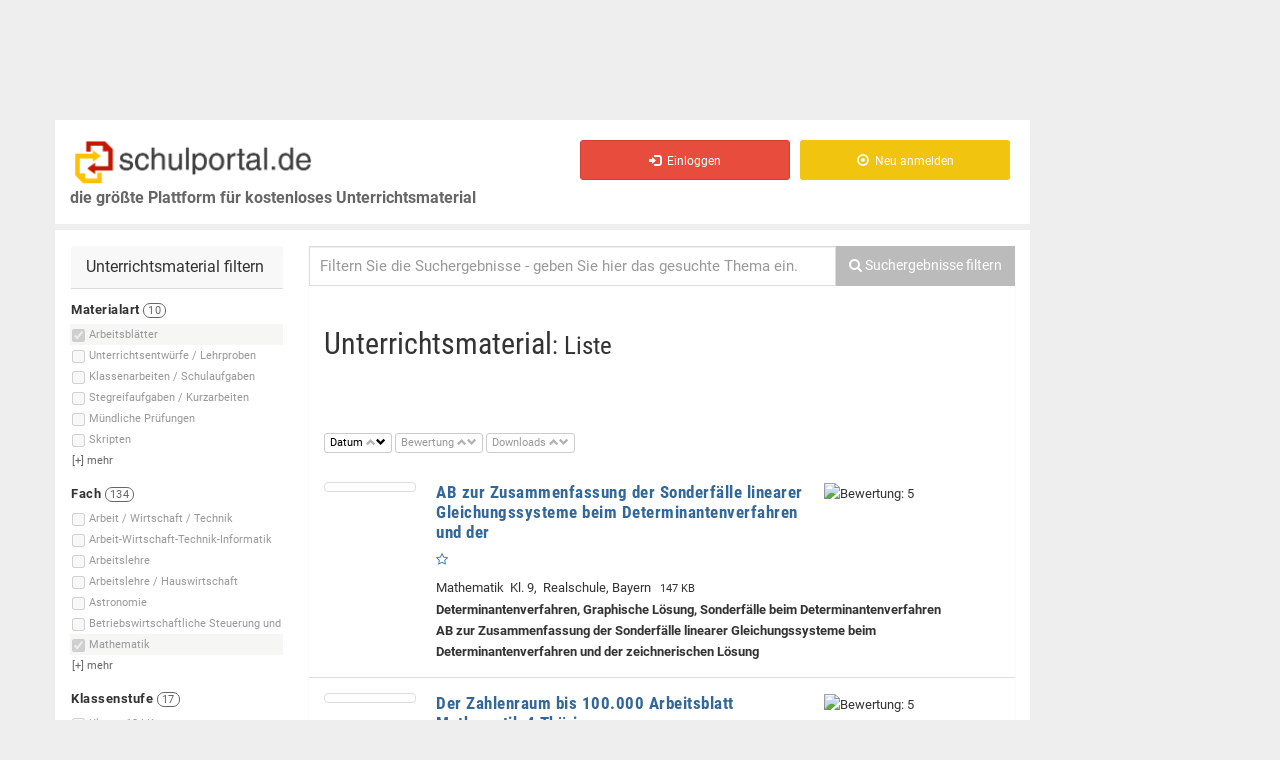

--- FILE ---
content_type: text/html; charset=iso-8859-1
request_url: https://schulportal.de/?cmd=suche&smd%5Btyp%5D%5B6%5D=6&smd%5Bf%5D%5B1%5D=1&o=e&a=DESC&ls=7180
body_size: 33954
content:
<!DOCTYPE html>
<html lang="de">
<head>
<script>if(!("gdprAppliesGlobally" in window)){window.gdprAppliesGlobally=true}if(!("cmp_id" in window)||window.cmp_id<1){window.cmp_id=0}if(!("cmp_cdid" in window)){window.cmp_cdid="1ad228360610"}if(!("cmp_params" in window)){window.cmp_params=""}if(!("cmp_host" in window)){window.cmp_host="b.delivery.consentmanager.net"}if(!("cmp_cdn" in window)){window.cmp_cdn="cdn.consentmanager.net"}if(!("cmp_proto" in window)){window.cmp_proto="https:"}if(!("cmp_codesrc" in window)){window.cmp_codesrc="1"}window.cmp_getsupportedLangs=function(){var b=["DE","EN","FR","IT","NO","DA","FI","ES","PT","RO","BG","ET","EL","GA","HR","LV","LT","MT","NL","PL","SV","SK","SL","CS","HU","RU","SR","ZH","TR","UK","AR","BS"];if("cmp_customlanguages" in window){for(var a=0;a<window.cmp_customlanguages.length;a++){b.push(window.cmp_customlanguages[a].l.toUpperCase())}}return b};window.cmp_getRTLLangs=function(){var a=["AR"];if("cmp_customlanguages" in window){for(var b=0;b<window.cmp_customlanguages.length;b++){if("r" in window.cmp_customlanguages[b]&&window.cmp_customlanguages[b].r){a.push(window.cmp_customlanguages[b].l)}}}return a};window.cmp_getlang=function(j){if(typeof(j)!="boolean"){j=true}if(j&&typeof(cmp_getlang.usedlang)=="string"&&cmp_getlang.usedlang!==""){return cmp_getlang.usedlang}var g=window.cmp_getsupportedLangs();var c=[];var f=location.hash;var e=location.search;var a="languages" in navigator?navigator.languages:[];if(f.indexOf("cmplang=")!=-1){c.push(f.substr(f.indexOf("cmplang=")+8,2).toUpperCase())}else{if(e.indexOf("cmplang=")!=-1){c.push(e.substr(e.indexOf("cmplang=")+8,2).toUpperCase())}else{if("cmp_setlang" in window&&window.cmp_setlang!=""){c.push(window.cmp_setlang.toUpperCase())}else{if(a.length>0){for(var d=0;d<a.length;d++){c.push(a[d])}}}}}if("language" in navigator){c.push(navigator.language)}if("userLanguage" in navigator){c.push(navigator.userLanguage)}var h="";for(var d=0;d<c.length;d++){var b=c[d].toUpperCase();if(g.indexOf(b)!=-1){h=b;break}if(b.indexOf("-")!=-1){b=b.substr(0,2)}if(g.indexOf(b)!=-1){h=b;break}}if(h==""&&typeof(cmp_getlang.defaultlang)=="string"&&cmp_getlang.defaultlang!==""){return cmp_getlang.defaultlang}else{if(h==""){h="EN"}}h=h.toUpperCase();return h};(function(){var u=document;var v=u.getElementsByTagName;var h=window;var o="";var b="_en";if("cmp_getlang" in h){o=h.cmp_getlang().toLowerCase();if("cmp_customlanguages" in h){for(var q=0;q<h.cmp_customlanguages.length;q++){if(h.cmp_customlanguages[q].l.toUpperCase()==o.toUpperCase()){o="en";break}}}b="_"+o}function x(i,e){var w="";i+="=";var s=i.length;var d=location;if(d.hash.indexOf(i)!=-1){w=d.hash.substr(d.hash.indexOf(i)+s,9999)}else{if(d.search.indexOf(i)!=-1){w=d.search.substr(d.search.indexOf(i)+s,9999)}else{return e}}if(w.indexOf("&")!=-1){w=w.substr(0,w.indexOf("&"))}return w}var k=("cmp_proto" in h)?h.cmp_proto:"https:";if(k!="http:"&&k!="https:"){k="https:"}var g=("cmp_ref" in h)?h.cmp_ref:location.href;var j=u.createElement("script");j.setAttribute("data-cmp-ab","1");var c=x("cmpdesign","cmp_design" in h?h.cmp_design:"");var f=x("cmpregulationkey","cmp_regulationkey" in h?h.cmp_regulationkey:"");var r=x("cmpgppkey","cmp_gppkey" in h?h.cmp_gppkey:"");var n=x("cmpatt","cmp_att" in h?h.cmp_att:"");j.src=k+"//"+h.cmp_host+"/delivery/cmp.php?"+("cmp_id" in h&&h.cmp_id>0?"id="+h.cmp_id:"")+("cmp_cdid" in h?"&cdid="+h.cmp_cdid:"")+"&h="+encodeURIComponent(g)+(c!=""?"&cmpdesign="+encodeURIComponent(c):"")+(f!=""?"&cmpregulationkey="+encodeURIComponent(f):"")+(r!=""?"&cmpgppkey="+encodeURIComponent(r):"")+(n!=""?"&cmpatt="+encodeURIComponent(n):"")+("cmp_params" in h?"&"+h.cmp_params:"")+(u.cookie.length>0?"&__cmpfcc=1":"")+"&l="+o.toLowerCase()+"&o="+(new Date()).getTime();j.type="text/javascript";j.async=true;if(u.currentScript&&u.currentScript.parentElement){u.currentScript.parentElement.appendChild(j)}else{if(u.body){u.body.appendChild(j)}else{var t=v("body");if(t.length==0){t=v("div")}if(t.length==0){t=v("span")}if(t.length==0){t=v("ins")}if(t.length==0){t=v("script")}if(t.length==0){t=v("head")}if(t.length>0){t[0].appendChild(j)}}}var m="js";var p=x("cmpdebugunminimized","cmpdebugunminimized" in h?h.cmpdebugunminimized:0)>0?"":".min";var a=x("cmpdebugcoverage","cmp_debugcoverage" in h?h.cmp_debugcoverage:"");if(a=="1"){m="instrumented";p=""}var j=u.createElement("script");j.src=k+"//"+h.cmp_cdn+"/delivery/"+m+"/cmp"+b+p+".js";j.type="text/javascript";j.setAttribute("data-cmp-ab","1");j.async=true;if(u.currentScript&&u.currentScript.parentElement){u.currentScript.parentElement.appendChild(j)}else{if(u.body){u.body.appendChild(j)}else{var t=v("body");if(t.length==0){t=v("div")}if(t.length==0){t=v("span")}if(t.length==0){t=v("ins")}if(t.length==0){t=v("script")}if(t.length==0){t=v("head")}if(t.length>0){t[0].appendChild(j)}}}})();window.cmp_addFrame=function(b){if(!window.frames[b]){if(document.body){var a=document.createElement("iframe");a.style.cssText="display:none";if("cmp_cdn" in window&&"cmp_ultrablocking" in window&&window.cmp_ultrablocking>0){a.src="//"+window.cmp_cdn+"/delivery/empty.html"}a.name=b;a.setAttribute("title","Intentionally hidden, please ignore");a.setAttribute("role","none");a.setAttribute("tabindex","-1");document.body.appendChild(a)}else{window.setTimeout(window.cmp_addFrame,10,b)}}};window.cmp_rc=function(h){var b=document.cookie;var f="";var d=0;while(b!=""&&d<100){d++;while(b.substr(0,1)==" "){b=b.substr(1,b.length)}var g=b.substring(0,b.indexOf("="));if(b.indexOf(";")!=-1){var c=b.substring(b.indexOf("=")+1,b.indexOf(";"))}else{var c=b.substr(b.indexOf("=")+1,b.length)}if(h==g){f=c}var e=b.indexOf(";")+1;if(e==0){e=b.length}b=b.substring(e,b.length)}return(f)};window.cmp_stub=function(){var a=arguments;__cmp.a=__cmp.a||[];if(!a.length){return __cmp.a}else{if(a[0]==="ping"){if(a[1]===2){a[2]({gdprApplies:gdprAppliesGlobally,cmpLoaded:false,cmpStatus:"stub",displayStatus:"hidden",apiVersion:"2.0",cmpId:31},true)}else{a[2](false,true)}}else{if(a[0]==="getUSPData"){a[2]({version:1,uspString:window.cmp_rc("")},true)}else{if(a[0]==="getTCData"){__cmp.a.push([].slice.apply(a))}else{if(a[0]==="addEventListener"||a[0]==="removeEventListener"){__cmp.a.push([].slice.apply(a))}else{if(a.length==4&&a[3]===false){a[2]({},false)}else{__cmp.a.push([].slice.apply(a))}}}}}}};window.cmp_gpp_ping=function(){return{gppVersion:"1.0",cmpStatus:"stub",cmpDisplayStatus:"hidden",supportedAPIs:["tcfca","usnat","usca","usva","usco","usut","usct"],cmpId:31}};window.cmp_gppstub=function(){var a=arguments;__gpp.q=__gpp.q||[];if(!a.length){return __gpp.q}var g=a[0];var f=a.length>1?a[1]:null;var e=a.length>2?a[2]:null;if(g==="ping"){return window.cmp_gpp_ping()}else{if(g==="addEventListener"){__gpp.e=__gpp.e||[];if(!("lastId" in __gpp)){__gpp.lastId=0}__gpp.lastId++;var c=__gpp.lastId;__gpp.e.push({id:c,callback:f});return{eventName:"listenerRegistered",listenerId:c,data:true,pingData:window.cmp_gpp_ping()}}else{if(g==="removeEventListener"){var h=false;__gpp.e=__gpp.e||[];for(var d=0;d<__gpp.e.length;d++){if(__gpp.e[d].id==e){__gpp.e[d].splice(d,1);h=true;break}}return{eventName:"listenerRemoved",listenerId:e,data:h,pingData:window.cmp_gpp_ping()}}else{if(g==="getGPPData"){return{sectionId:3,gppVersion:1,sectionList:[],applicableSections:[0],gppString:"",pingData:window.cmp_gpp_ping()}}else{if(g==="hasSection"||g==="getSection"||g==="getField"){return null}else{__gpp.q.push([].slice.apply(a))}}}}}};window.cmp_msghandler=function(d){var a=typeof d.data==="string";try{var c=a?JSON.parse(d.data):d.data}catch(f){var c=null}if(typeof(c)==="object"&&c!==null&&"__cmpCall" in c){var b=c.__cmpCall;window.__cmp(b.command,b.parameter,function(h,g){var e={__cmpReturn:{returnValue:h,success:g,callId:b.callId}};d.source.postMessage(a?JSON.stringify(e):e,"*")})}if(typeof(c)==="object"&&c!==null&&"__uspapiCall" in c){var b=c.__uspapiCall;window.__uspapi(b.command,b.version,function(h,g){var e={__uspapiReturn:{returnValue:h,success:g,callId:b.callId}};d.source.postMessage(a?JSON.stringify(e):e,"*")})}if(typeof(c)==="object"&&c!==null&&"__tcfapiCall" in c){var b=c.__tcfapiCall;window.__tcfapi(b.command,b.version,function(h,g){var e={__tcfapiReturn:{returnValue:h,success:g,callId:b.callId}};d.source.postMessage(a?JSON.stringify(e):e,"*")},b.parameter)}if(typeof(c)==="object"&&c!==null&&"__gppCall" in c){var b=c.__gppCall;window.__gpp(b.command,function(h,g){var e={__gppReturn:{returnValue:h,success:g,callId:b.callId}};d.source.postMessage(a?JSON.stringify(e):e,"*")},"parameter" in b?b.parameter:null,"version" in b?b.version:1)}};window.cmp_setStub=function(a){if(!(a in window)||(typeof(window[a])!=="function"&&typeof(window[a])!=="object"&&(typeof(window[a])==="undefined"||window[a]!==null))){window[a]=window.cmp_stub;window[a].msgHandler=window.cmp_msghandler;window.addEventListener("message",window.cmp_msghandler,false)}};window.cmp_setGppStub=function(a){if(!(a in window)||(typeof(window[a])!=="function"&&typeof(window[a])!=="object"&&(typeof(window[a])==="undefined"||window[a]!==null))){window[a]=window.cmp_gppstub;window[a].msgHandler=window.cmp_msghandler;window.addEventListener("message",window.cmp_msghandler,false)}};window.cmp_addFrame("__cmpLocator");if(!("cmp_disableusp" in window)||!window.cmp_disableusp){window.cmp_addFrame("__uspapiLocator")}if(!("cmp_disabletcf" in window)||!window.cmp_disabletcf){window.cmp_addFrame("__tcfapiLocator")}if(!("cmp_disablegpp" in window)||!window.cmp_disablegpp){window.cmp_addFrame("__gppLocator")}window.cmp_setStub("__cmp");if(!("cmp_disabletcf" in window)||!window.cmp_disabletcf){window.cmp_setStub("__tcfapi")}if(!("cmp_disableusp" in window)||!window.cmp_disableusp){window.cmp_setStub("__uspapi")}if(!("cmp_disablegpp" in window)||!window.cmp_disablegpp){window.cmp_setGppStub("__gpp")};</script>



  <!-- bootstrap -->
    <meta charset="iso-8859-1"> 
  <meta name="viewport" content="width=device-width, initial-scale=1.0">
  <!-- Fav and touch icons -->
  	<link rel="apple-touch-icon" sizes="57x57" href="/images/favicon/apple-icon-57x57.png">
	<link rel="apple-touch-icon" sizes="60x60" href="/images/favicon/apple-icon-60x60.png">
	<link rel="apple-touch-icon" sizes="72x72" href="/images/favicon/apple-icon-72x72.png">
	<link rel="apple-touch-icon" sizes="76x76" href="/images/favicon/apple-icon-76x76.png">
	<link rel="apple-touch-icon" sizes="114x114" href="/images/favicon/apple-icon-114x114.png">
	<link rel="apple-touch-icon" sizes="120x120" href="/images/favicon/apple-icon-120x120.png">
	<link rel="apple-touch-icon" sizes="144x144" href="/images/favicon/apple-icon-144x144.png">
	<link rel="apple-touch-icon" sizes="152x152" href="/images/favicon/apple-icon-152x152.png">
	<link rel="apple-touch-icon" sizes="180x180" href="/images/favicon/apple-icon-180x180.png">
	<link rel="icon" type="image/png" sizes="192x192"  href="/images/favicon/android-icon-192x192.png">
	<link rel="icon" type="image/png" sizes="32x32" href="/images/favicon/favicon-32x32.png">
	<link rel="icon" type="image/png" sizes="96x96" href="/images/favicon/favicon-96x96.png">
	<link rel="icon" type="image/png" sizes="16x16" href="/images/favicon/favicon-16x16.png">
	<link rel="manifest" href="/images/favicon/manifest.json">
	<meta name="msapplication-TileColor" content="#ffffff">
	<meta name="msapplication-TileImage" content="/images/favicon/ms-icon-144x144.png">
	<meta name="theme-color" content="#ffffff">

    
  <!-- JP: IE8 -->
  <meta http-equiv="X-UA-Compatible" content="IE=edge">
  <!-- /JP: IE8 -->
  
  <!--
  <title>BOOTCLASSIFIED - Responsive Classified Theme</title>
  -->
  <!-- Bootstrap core CSS -->
  <link href="/assets/bootstrap/css/bootstrap.css" rel="stylesheet">

  <!-- bootstrap-select -->
  <link href="/assets/plugins/bootstrap-select/bootstrap-select.min.css" rel="stylesheet">
  <!-- /bootstrap-select -->
  
  <!-- Just for debugging purposes. -->
  <!-- HTML5 shim and Respond.js IE8 support of HTML5 elements and media queries -->
  <!--[if lt IE 9]>
  <script src="https://oss.maxcdn.com/libs/html5shiv/3.7.0/html5shiv.js"></script>
  <script src="https://oss.maxcdn.com/libs/respond.js/1.3.0/respond.min.js"></script>
  <![endif]-->

  <!-- include pace script for automatic web page progress bar  -->

  <script>
    paceOptions = {
        elements: true
    };
  </script>
  <!--[if gte IE 9]>
  <script src="/assets/js/pace.min.js"></script>
  <![endif]-->
  
  <!-- /.bootstrap -->
  
  <!-- Custom styles for this template -->
  <link href="/assets/css/style.css?b" rel="stylesheet">

    <link href="/assets/plugins/autocomplete2/autocomplete.css" rel="stylesheet">
  
  
<!-- JP: IE8 -->
<!--[if lt IE 9]>
  <script type='text/javascript' src='/js/modernizr-custom-sp3.js'></script>
  <script src="https://cdnjs.cloudflare.com/ajax/libs/es5-shim/4.5.7/es5-shim.min.js"></script>
  <script src="https://code.jquery.com/jquery-1.9.1.min.js"></script>
<![endif]-->    

<title>Arbeitsblätter Mathematik, alle Klassen</title>
<!-- Mimic Internet Explorer 7 
<meta http-equiv="X-UA-Compatible" content="IE=edge" />
-->
<meta http-equiv="cache-control" content="no-cache" />
<meta http-equiv="expires" content="0" />
<meta http-equiv="Pragma" content="no-cache" />
<meta name="robots" content="noarchive" />
<meta name="verify-v1" content="0Zqrs0UQxALnOKkTDy1H81ljveGQOGNMEEl+zqNnFNs=" /><!-- schulportal.de -->
<meta name="keywords" content="Arbeitsblätter Mathematik, alle Klassen, 1. Ableitung, 2. Ableitung, Abbildung von Punkten, Abbildungen, Abbildungseigenschaften, Abbildungsvorschrift, Ablehnungsbereich, Ableitung durch Grenzwertbildung, Ableitung Exponentialfunktionen, Ableitung" />
<meta name="description" content="11513 Dokumente Arbeitsblätter Mathematik, alle Klassen" />

<script type="text/javascript">
var image_server = 'https://images.schulportal.de/'

function showHideDiv(lediv, showhide)
{
  if(document.getElementById(lediv))
  {
    if(document.getElementById(lediv).style && document.getElementById(lediv).style.display)
    {
      displayvalue = showhide == 1 ? "block" : "none";
      document.getElementById(lediv).style.display = displayvalue;
    }
  }
}

function toggleShowHideDiv(id)
{
  if(document.getElementById(id))
  {
    var lediv = document.getElementById(id);
    
    if(lediv.length)
    {
      if(!lediv.style.display || lediv.style.display == "none")
        displayvalue = 1;
      else
        displayvalue = 0;
    }
    
    showHideDiv(id, displayvalue);
  }
}

</script>
<script type="text/javascript" src="https://images.schulportal.de/js/de/config.js"></script>
  <script type="text/javascript" src="https://script.ioam.de/iam.js"></script>
  
<!-- useragent ' . Mozilla/5.0 (Macintosh; Intel Mac OS X 10_15_7) AppleWebKit/537.36 (KHTML, like Gecko) Chrome/131.0.0.0 Safari/537.36; ClaudeBot/1.0; +claudebot@anthropic.com) . ' -->
  <!--Async Tag // place this into <head></head> of website -->
  <script type="text/javascript">window.ADNPM = window.ADNPM || {};ADNPM.cmd = ADNPM.cmd || [];</script>
  <script type="text/javascript">ADNPM.pubAdUnits=[6376278, 6376280, 6376282]; </script>
  <script type="text/javascript" src='https://cdn.netpoint-media.de/1225910.js' async='async'></script>
    <script type="text/javascript">if(typeof(ADNPM)=='undefined'){try{var js=document.createElement('script');js.src='/headscript.php';s=window.document.head||window.document.body;s.appendChild(js);}catch(e){}};</script>
  
<script type='text/javascript'>
/* <![CDATA[ */
var hide_ads = 0;
/* ]]> */
</script>

</head>

<!-- JP from Footer -->
<!-- /JP from Footer -->
<script>
  var is_frontpage = true;
</script>

    <script type="text/javascript">
      start_ads = function()
      {
        if(typeof(window.ADNPM) != 'undefined' && typeof(window.ADNPM.loadAll) === 'function')
        //if(typeof(window.ADNPM) != 'undefined')
        {
          //alert('starte ads');
          /// Nicht sichtbare Ad-Divs entfernen, damit darin keine Ads geladen werden
          var _adslist = ADNPM.pubAdUnits + '';
          var _adslist_ary = _adslist.split(',');
          for(i=0;i<_adslist_ary.length;i++)
          {
             var ary_item = jQuery('#npm_' + _adslist_ary[i]);
             if( !( typeof( ary_item ) != 'object' || ary_item.is(":visible") == true ) )
             {
               ary_item.remove();
             }
          }
          ///
          
          window.ADNPM.loadAll();
          console.log(' --- start_ads() : ADNPM.loadAll(); AUFGERUFEN ');
          console.log(' #npm_6376282 exitiert: ' + (jQuery('#npm_6376282').length ? '1' : '0'));
        }
        
        if(jQuery('.img-prev-err').length > 0)
        {
          setTimeout("jQuery('.jq-trigger').click()", 100);
        }
      }
    </script>

<body>


  <div class="wrapper">
  <div id="main-container" class="main-container">
      
    <div class="row ">
    <div class="container pull-right">
    </div>
    </div>
      
    <div class="container">
      
      
      <!-- .row -->
      <div class="row">

                <!-- Platzhalter Ads oben -->
        <div id="ads-banner-top" class='pull-left'>
                    <!--Async Tag // Tag for network 59: Netpoint Media // Website: SCHULPORTAL.DE // Placement: sch_rotation_728x90 (6376278) -->
            <div id='npm_6376278' class='ad-6376278 hidden-xs'></div>
            <script>ADNPM.cmd.push(function(){ADNPM.loadAd(6376278)});</script>
                    </div>
                                                            
        <!-- content-links (gesamt) -->
                <div id='content-links' class="col-sm-11 col-md-10 col-lg-10" style=''>
          
                    
          <div class="header">
          
              <div class='row head-row'>
                
                
              <div class="navbar-header">
                <!-- Logo -->
                  <a id='a_top' name='top' href="/" class="navbar-brand logo logo-title pull-left">
                    <span class="logo-icon"><img src='/images/de/logo_schulportal_500.png' alt='Schulportal - Unterrichtsmaterial f&uuml;r Lehrer und Referendare' /></span>
                    <br />
                    <span class='logo-subtitle hidden-xs hidden-sm'>die gr&ouml;&szlig;te Plattform für kostenloses Unterrichtsmaterial</span>
                  </a>
                <!-- /Logo -->              
                <div class='pull-right'>
                  <button data-target=".navbar-collapse" data-toggle="collapse" class="navbar-toggle pull-left" type="button">
                    <span class="sr-only">Toggle navigation</span> 
                    <span class="icon-bar"></span> 
                    <span class="icon-bar"></span>
                    <span class="icon-bar"></span>
                  </button>
                </div>
              </div>
              
              <div class="navbar-collapse collapse invisible-xs">
                <ul class="nav navbar-nav navbar-right">
                  <li id='merkliste_nav' class='hidden' title='Meine Merkliste'>
                  </li>
                                      <li>
                      <a href="/Einloggen.html" class="btn btn-md btn-danger">
                        <i class=" glyphicon glyphicon-log-in"></i> &nbsp;Einloggen
                      </a>
                    </li>
                    <li>
                      <a href="/Registrieren.html" class="btn btn-md btn-warning">
                        <i class=" glyphicon glyphicon-record"></i> &nbsp;Neu anmelden
                      </a>
                    </li>
                    
                                  </ul>
              </div>
                            <span id='posads-click'></span>



             <!--/.nav-collapse -->
                
                <!-- User-Buttons -->
                <div class='col-xs-12 col-sm-4 col-md-6 col-lg-7 pull-right user-buttons navbar-collapse collapse pull-left visible-sm'>
                  <!-- <span class='class='visible-xs font-sm''><br />&nbsp;</span> -->
                  <div class="user-ads-action text-right">
                    

                    
                  </div>
                  
                                    
                </div>
                <!-- /Navbar -->
                
              </div>
              <!-- /.row -->

          </div>
          <!--/.header -->
          
          <div class="row">
            <div class="col-sm-12 " style='min-height:600px; '>

              <div class="row">
                <div class="col-sm-12 page-content">
                
                  <!-- .row menu + content -->
                  <div class="row">
                    
                                                            <div id='sidebar-left-container' class="col-sm-4  col-md-4  col-lg-3  margin-top-15">
                      
                                            
                      <aside id='sidebar-left'>
												
																								
                        <div class="row visible-xs text-center">
                        	<button id="sidebarmenu-collapse" class="btn btn-default">Filter einblenden</button>  
                        </div>
                        
                                                 
                        <div id="sidebarmenu" class='hidden-xs'>
                          
                                                    
                                                      <div class="panel sidebar-panel panel-contact-seller">
                              <div class="panel-heading adswitch">Unterrichtsmaterial filtern</div>
                              <div class="list-group">
                              <div id='smd-buttons-tmp' class='hide' style='margin-bottom:20px; '></div>
<div id='smd'>
  
  <div id='smd_content' class='smd_content' style='font-size:11px; '>
    
    <!-- form id='smd_form' name='smd_form' action='/' / -->
        <form id='smd_form' name='smd_form' action='/' method='get' charset='iso-8859-1' >
    <input type='hidden' name='cmd' value='suche' />
    <input type='hidden' name='s' id='smd-s' value='' />
    <input type='hidden' name='ls' value='0' id='smd_form_ls' />
    <input type='hidden' name='o' value='' id='smd_form_o' disabled />
    <input type='hidden' name='a' value='' id='smd_form_a' disabled />
    <div id='index_typ' class='smd_index'>
<div class='smd_filtername' style=''>
<strong>Materialart <span class='badge'>10</span></strong></div>
<div id='div_smd_typ_6' class='smd_zeile hover_hi smd_list_item_hover checked  ' style='white-space:nowrap;' data-anzahl='0'>
<input type='checkbox' class='smd_checkbox checkbox-inline _radio' name='smd[typ][]' id='smd_typ_6' value='6' checked='checked'style='vertical-align:abs-middle; ' disabled='disabled' /><label for='smd_typ_6' title='Arbeitsblätter'><span class=''>Arbeitsblätter</span> <span class='badge filter_anzahl' id='smd_typ_6_anzahl'></span></label>
</div>
<div id='div_smd_typ_9' class='smd_zeile hover_hi smd_list_item  ' style='white-space:nowrap;' data-anzahl='0'>
<input type='checkbox' class='smd_checkbox checkbox-inline _radio' name='smd[typ][]' id='smd_typ_9' value='9' style='vertical-align:abs-middle; ' disabled='disabled' /><label for='smd_typ_9' title='Unterrichtsentwürfe / Lehrproben'><span class=''>Unterrichtsentwürfe / Lehrproben</span> <span class='badge filter_anzahl' id='smd_typ_9_anzahl'></span></label>
</div>
<div id='div_smd_typ_4' class='smd_zeile hover_hi smd_list_item  ' style='white-space:nowrap;' data-anzahl='0'>
<input type='checkbox' class='smd_checkbox checkbox-inline _radio' name='smd[typ][]' id='smd_typ_4' value='4' style='vertical-align:abs-middle; ' disabled='disabled' /><label for='smd_typ_4' title='Klassenarbeiten / Schulaufgaben'><span class=''>Klassenarbeiten / Schulaufgaben</span> <span class='badge filter_anzahl' id='smd_typ_4_anzahl'></span></label>
</div>
<div id='div_smd_typ_5' class='smd_zeile hover_hi smd_list_item  ' style='white-space:nowrap;' data-anzahl='0'>
<input type='checkbox' class='smd_checkbox checkbox-inline _radio' name='smd[typ][]' id='smd_typ_5' value='5' style='vertical-align:abs-middle; ' disabled='disabled' /><label for='smd_typ_5' title='Stegreifaufgaben / Kurzarbeiten'><span class=''>Stegreifaufgaben / Kurzarbeiten</span> <span class='badge filter_anzahl' id='smd_typ_5_anzahl'></span></label>
</div>
<div id='div_smd_typ_8' class='smd_zeile hover_hi smd_list_item  ' style='white-space:nowrap;' data-anzahl='0'>
<input type='checkbox' class='smd_checkbox checkbox-inline _radio' name='smd[typ][]' id='smd_typ_8' value='8' style='vertical-align:abs-middle; ' disabled='disabled' /><label for='smd_typ_8' title='Mündliche Prüfungen'><span class=''>Mündliche Prüfungen</span> <span class='badge filter_anzahl' id='smd_typ_8_anzahl'></span></label>
</div>
<div id='div_smd_typ_7' class='smd_zeile hover_hi smd_list_item  ' style='white-space:nowrap;' data-anzahl='0'>
<input type='checkbox' class='smd_checkbox checkbox-inline _radio' name='smd[typ][]' id='smd_typ_7' value='7' style='vertical-align:abs-middle; ' disabled='disabled' /><label for='smd_typ_7' title='Skripten'><span class=''>Skripten</span> <span class='badge filter_anzahl' id='smd_typ_7_anzahl'></span></label>
</div>
<div id='div_smd_typ_1' class='smd_zeile hover_hi smd_list_item hidable hide ' style='white-space:nowrap;' data-anzahl='0'>
<input type='checkbox' class='smd_checkbox checkbox-inline _radio' name='smd[typ][]' id='smd_typ_1' value='1' style='vertical-align:abs-middle; ' disabled='disabled' /><label for='smd_typ_1' title='Abschlussprüfungen'><span class=''>Abschlussprüfungen</span> <span class='badge filter_anzahl' id='smd_typ_1_anzahl'></span></label>
</div>
<div id='div_smd_typ_2' class='smd_zeile hover_hi smd_list_item hidable hide ' style='white-space:nowrap;' data-anzahl='0'>
<input type='checkbox' class='smd_checkbox checkbox-inline _radio' name='smd[typ][]' id='smd_typ_2' value='2' style='vertical-align:abs-middle; ' disabled='disabled' /><label for='smd_typ_2' title='Probeunterrichtsaufgaben'><span class=''>Probeunterrichtsaufgaben</span> <span class='badge filter_anzahl' id='smd_typ_2_anzahl'></span></label>
</div>
<div id='div_smd_typ_22' class='smd_zeile hover_hi smd_list_item hidable hide ' style='white-space:nowrap;' data-anzahl='0'>
<input type='checkbox' class='smd_checkbox checkbox-inline _radio' name='smd[typ][]' id='smd_typ_22' value='22' style='vertical-align:abs-middle; ' disabled='disabled' /><label for='smd_typ_22' title='Orientierungsarbeiten'><span class=''>Orientierungsarbeiten</span> <span class='badge filter_anzahl' id='smd_typ_22_anzahl'></span></label>
</div>
<div id='div_smd_typ_19' class='smd_zeile hover_hi smd_list_item hidable hide ' style='white-space:nowrap;' data-anzahl='0'>
<input type='checkbox' class='smd_checkbox checkbox-inline _radio' name='smd[typ][]' id='smd_typ_19' value='19' style='vertical-align:abs-middle; ' disabled='disabled' /><label for='smd_typ_19' title='Jahrgangsstufentests'><span class=''>Jahrgangsstufentests</span> <span class='badge filter_anzahl' id='smd_typ_19_anzahl'></span></label>
</div>
<div id='mehr_typ' class='smd_mehr hover_hi' style='margin-left:-2px; padding-left:3px; padding-bottom:2px; '>
[+] <span>mehr</span></div>
</div>
<div id='index_f' class='smd_index'>
<div class='smd_filtername' style=''>
<strong>Fach <span class='badge'>134</span></strong></div>
<div id='div_smd_f_114' class='smd_zeile hover_hi smd_list_item  ' style='white-space:nowrap;' data-anzahl='0'>
<input type='checkbox' class='smd_checkbox checkbox-inline _radio' name='smd[f][]' id='smd_f_114' value='114' style='vertical-align:abs-middle; ' disabled='disabled' /><label for='smd_f_114' title='Arbeit / Wirtschaft / Technik'><span class=''>Arbeit / Wirtschaft / Technik</span> <span class='badge filter_anzahl' id='smd_f_114_anzahl'></span></label>
</div>
<div id='div_smd_f_100' class='smd_zeile hover_hi smd_list_item  ' style='white-space:nowrap;' data-anzahl='0'>
<input type='checkbox' class='smd_checkbox checkbox-inline _radio' name='smd[f][]' id='smd_f_100' value='100' style='vertical-align:abs-middle; ' disabled='disabled' /><label for='smd_f_100' title='Arbeit-Wirtschaft-Technik-Informatik'><span class=''>Arbeit-Wirtschaft-Technik-Informatik</span> <span class='badge filter_anzahl' id='smd_f_100_anzahl'></span></label>
</div>
<div id='div_smd_f_49' class='smd_zeile hover_hi smd_list_item  ' style='white-space:nowrap;' data-anzahl='0'>
<input type='checkbox' class='smd_checkbox checkbox-inline _radio' name='smd[f][]' id='smd_f_49' value='49' style='vertical-align:abs-middle; ' disabled='disabled' /><label for='smd_f_49' title='Arbeitslehre'><span class=''>Arbeitslehre</span> <span class='badge filter_anzahl' id='smd_f_49_anzahl'></span></label>
</div>
<div id='div_smd_f_122' class='smd_zeile hover_hi smd_list_item  ' style='white-space:nowrap;' data-anzahl='0'>
<input type='checkbox' class='smd_checkbox checkbox-inline _radio' name='smd[f][]' id='smd_f_122' value='122' style='vertical-align:abs-middle; ' disabled='disabled' /><label for='smd_f_122' title='Arbeitslehre / Hauswirtschaft'><span class=''>Arbeitslehre / Hauswirtschaft</span> <span class='badge filter_anzahl' id='smd_f_122_anzahl'></span></label>
</div>
<div id='div_smd_f_99' class='smd_zeile hover_hi smd_list_item  ' style='white-space:nowrap;' data-anzahl='0'>
<input type='checkbox' class='smd_checkbox checkbox-inline _radio' name='smd[f][]' id='smd_f_99' value='99' style='vertical-align:abs-middle; ' disabled='disabled' /><label for='smd_f_99' title='Astronomie'><span class=''>Astronomie</span> <span class='badge filter_anzahl' id='smd_f_99_anzahl'></span></label>
</div>
<div id='div_smd_f_143' class='smd_zeile hover_hi smd_list_item  ' style='white-space:nowrap;' data-anzahl='0'>
<input type='checkbox' class='smd_checkbox checkbox-inline _radio' name='smd[f][]' id='smd_f_143' value='143' style='vertical-align:abs-middle; ' disabled='disabled' /><label for='smd_f_143' title='Betriebswirtschaftliche Steuerung und Kontrolle'><span class=''>Betriebswirtschaftliche Steuerung und </span> <span class='badge filter_anzahl' id='smd_f_143_anzahl'></span></label>
</div>
<div id='div_smd_f_35' class='smd_zeile hover_hi smd_list_item hidable hide ' style='white-space:nowrap;' data-anzahl='0'>
<input type='checkbox' class='smd_checkbox checkbox-inline _radio' name='smd[f][]' id='smd_f_35' value='35' style='vertical-align:abs-middle; ' disabled='disabled' /><label for='smd_f_35' title='Betriebswirtschaftslehre'><span class=''>Betriebswirtschaftslehre</span> <span class='badge filter_anzahl' id='smd_f_35_anzahl'></span></label>
</div>
<div id='div_smd_f_112' class='smd_zeile hover_hi smd_list_item hidable hide ' style='white-space:nowrap;' data-anzahl='0'>
<input type='checkbox' class='smd_checkbox checkbox-inline _radio' name='smd[f][]' id='smd_f_112' value='112' style='vertical-align:abs-middle; ' disabled='disabled' /><label for='smd_f_112' title='Betriebswirtschaftslehre / Rechnungswesen'><span class=''>Betriebswirtschaftslehre / Rechnungswe</span> <span class='badge filter_anzahl' id='smd_f_112_anzahl'></span></label>
</div>
<div id='div_smd_f_139' class='smd_zeile hover_hi smd_list_item hidable hide ' style='white-space:nowrap;' data-anzahl='0'>
<input type='checkbox' class='smd_checkbox checkbox-inline _radio' name='smd[f][]' id='smd_f_139' value='139' style='vertical-align:abs-middle; ' disabled='disabled' /><label for='smd_f_139' title='Betriebswirtschaftslehre / Wirtschaft / Volkswirtschaft'><span class=''>Betriebswirtschaftslehre / Wirtschaft </span> <span class='badge filter_anzahl' id='smd_f_139_anzahl'></span></label>
</div>
<div id='div_smd_f_97' class='smd_zeile hover_hi smd_list_item hidable hide ' style='white-space:nowrap;' data-anzahl='0'>
<input type='checkbox' class='smd_checkbox checkbox-inline _radio' name='smd[f][]' id='smd_f_97' value='97' style='vertical-align:abs-middle; ' disabled='disabled' /><label for='smd_f_97' title='Biblische Geschichte'><span class=''>Biblische Geschichte</span> <span class='badge filter_anzahl' id='smd_f_97_anzahl'></span></label>
</div>
<div id='div_smd_f_84' class='smd_zeile hover_hi smd_list_item hidable hide ' style='white-space:nowrap;' data-anzahl='0'>
<input type='checkbox' class='smd_checkbox checkbox-inline _radio' name='smd[f][]' id='smd_f_84' value='84' style='vertical-align:abs-middle; ' disabled='disabled' /><label for='smd_f_84' title='Bildende Kunst'><span class=''>Bildende Kunst</span> <span class='badge filter_anzahl' id='smd_f_84_anzahl'></span></label>
</div>
<div id='div_smd_f_102' class='smd_zeile hover_hi smd_list_item hidable hide ' style='white-space:nowrap;' data-anzahl='0'>
<input type='checkbox' class='smd_checkbox checkbox-inline _radio' name='smd[f][]' id='smd_f_102' value='102' style='vertical-align:abs-middle; ' disabled='disabled' /><label for='smd_f_102' title='Bildnerisches Gestalten'><span class=''>Bildnerisches Gestalten</span> <span class='badge filter_anzahl' id='smd_f_102_anzahl'></span></label>
</div>
<div id='div_smd_f_12' class='smd_zeile hover_hi smd_list_item hidable hide ' style='white-space:nowrap;' data-anzahl='0'>
<input type='checkbox' class='smd_checkbox checkbox-inline _radio' name='smd[f][]' id='smd_f_12' value='12' style='vertical-align:abs-middle; ' disabled='disabled' /><label for='smd_f_12' title='Biologie'><span class=''>Biologie</span> <span class='badge filter_anzahl' id='smd_f_12_anzahl'></span></label>
</div>
<div id='div_smd_f_89' class='smd_zeile hover_hi smd_list_item hidable hide ' style='white-space:nowrap;' data-anzahl='0'>
<input type='checkbox' class='smd_checkbox checkbox-inline _radio' name='smd[f][]' id='smd_f_89' value='89' style='vertical-align:abs-middle; ' disabled='disabled' /><label for='smd_f_89' title='Biologie / Chemie'><span class=''>Biologie / Chemie</span> <span class='badge filter_anzahl' id='smd_f_89_anzahl'></span></label>
</div>
<div id='div_smd_f_116' class='smd_zeile hover_hi smd_list_item hidable hide ' style='white-space:nowrap;' data-anzahl='0'>
<input type='checkbox' class='smd_checkbox checkbox-inline _radio' name='smd[f][]' id='smd_f_116' value='116' style='vertical-align:abs-middle; ' disabled='disabled' /><label for='smd_f_116' title='Buchführung'><span class=''>Buchführung</span> <span class='badge filter_anzahl' id='smd_f_116_anzahl'></span></label>
</div>
<div id='div_smd_f_11' class='smd_zeile hover_hi smd_list_item hidable hide ' style='white-space:nowrap;' data-anzahl='0'>
<input type='checkbox' class='smd_checkbox checkbox-inline _radio' name='smd[f][]' id='smd_f_11' value='11' style='vertical-align:abs-middle; ' disabled='disabled' /><label for='smd_f_11' title='Chemie'><span class=''>Chemie</span> <span class='badge filter_anzahl' id='smd_f_11_anzahl'></span></label>
</div>
<div id='div_smd_f_133' class='smd_zeile hover_hi smd_list_item hidable hide ' style='white-space:nowrap;' data-anzahl='0'>
<input type='checkbox' class='smd_checkbox checkbox-inline _radio' name='smd[f][]' id='smd_f_133' value='133' style='vertical-align:abs-middle; ' disabled='disabled' /><label for='smd_f_133' title='Chinesisch'><span class=''>Chinesisch</span> <span class='badge filter_anzahl' id='smd_f_133_anzahl'></span></label>
</div>
<div id='div_smd_f_146' class='smd_zeile hover_hi smd_list_item hidable hide ' style='white-space:nowrap;' data-anzahl='0'>
<input type='checkbox' class='smd_checkbox checkbox-inline _radio' name='smd[f][]' id='smd_f_146' value='146' style='vertical-align:abs-middle; ' disabled='disabled' /><label for='smd_f_146' title='Dänisch'><span class=''>Dänisch</span> <span class='badge filter_anzahl' id='smd_f_146_anzahl'></span></label>
</div>
<div id='div_smd_f_121' class='smd_zeile hover_hi smd_list_item hidable hide ' style='white-space:nowrap;' data-anzahl='0'>
<input type='checkbox' class='smd_checkbox checkbox-inline _radio' name='smd[f][]' id='smd_f_121' value='121' style='vertical-align:abs-middle; ' disabled='disabled' /><label for='smd_f_121' title='Darstellendes Spiel'><span class=''>Darstellendes Spiel</span> <span class='badge filter_anzahl' id='smd_f_121_anzahl'></span></label>
</div>
<div id='div_smd_f_34' class='smd_zeile hover_hi smd_list_item hidable hide ' style='white-space:nowrap;' data-anzahl='0'>
<input type='checkbox' class='smd_checkbox checkbox-inline _radio' name='smd[f][]' id='smd_f_34' value='34' style='vertical-align:abs-middle; ' disabled='disabled' /><label for='smd_f_34' title='Datenverarbeitung'><span class=''>Datenverarbeitung</span> <span class='badge filter_anzahl' id='smd_f_34_anzahl'></span></label>
</div>
<div id='div_smd_f_2' class='smd_zeile hover_hi smd_list_item hidable hide ' style='white-space:nowrap;' data-anzahl='0'>
<input type='checkbox' class='smd_checkbox checkbox-inline _radio' name='smd[f][]' id='smd_f_2' value='2' style='vertical-align:abs-middle; ' disabled='disabled' /><label for='smd_f_2' title='Deutsch'><span class=''>Deutsch</span> <span class='badge filter_anzahl' id='smd_f_2_anzahl'></span></label>
</div>
<div id='div_smd_f_155' class='smd_zeile hover_hi smd_list_item hidable hide ' style='white-space:nowrap;' data-anzahl='0'>
<input type='checkbox' class='smd_checkbox checkbox-inline _radio' name='smd[f][]' id='smd_f_155' value='155' style='vertical-align:abs-middle; ' disabled='disabled' /><label for='smd_f_155' title='Deutsch als Zweitsprache'><span class=''>Deutsch als Zweitsprache</span> <span class='badge filter_anzahl' id='smd_f_155_anzahl'></span></label>
</div>
<div id='div_smd_f_167' class='smd_zeile hover_hi smd_list_item hidable hide ' style='white-space:nowrap;' data-anzahl='0'>
<input type='checkbox' class='smd_checkbox checkbox-inline _radio' name='smd[f][]' id='smd_f_167' value='167' style='vertical-align:abs-middle; ' disabled='disabled' /><label for='smd_f_167' title='Digitale Bildung'><span class=''>Digitale Bildung</span> <span class='badge filter_anzahl' id='smd_f_167_anzahl'></span></label>
</div>
<div id='div_smd_f_165' class='smd_zeile hover_hi smd_list_item hidable hide ' style='white-space:nowrap;' data-anzahl='0'>
<input type='checkbox' class='smd_checkbox checkbox-inline _radio' name='smd[f][]' id='smd_f_165' value='165' style='vertical-align:abs-middle; ' disabled='disabled' /><label for='smd_f_165' title='Dramatisches Gestalten'><span class=''>Dramatisches Gestalten</span> <span class='badge filter_anzahl' id='smd_f_165_anzahl'></span></label>
</div>
<div id='div_smd_f_140' class='smd_zeile hover_hi smd_list_item hidable hide ' style='white-space:nowrap;' data-anzahl='0'>
<input type='checkbox' class='smd_checkbox checkbox-inline _radio' name='smd[f][]' id='smd_f_140' value='140' style='vertical-align:abs-middle; ' disabled='disabled' /><label for='smd_f_140' title='EDV/Datenverarbeitung'><span class=''>EDV/Datenverarbeitung</span> <span class='badge filter_anzahl' id='smd_f_140_anzahl'></span></label>
</div>
<div id='div_smd_f_3' class='smd_zeile hover_hi smd_list_item hidable hide ' style='white-space:nowrap;' data-anzahl='0'>
<input type='checkbox' class='smd_checkbox checkbox-inline _radio' name='smd[f][]' id='smd_f_3' value='3' style='vertical-align:abs-middle; ' disabled='disabled' /><label for='smd_f_3' title='Englisch'><span class=''>Englisch</span> <span class='badge filter_anzahl' id='smd_f_3_anzahl'></span></label>
</div>
<div id='div_smd_f_14' class='smd_zeile hover_hi smd_list_item hidable hide ' style='white-space:nowrap;' data-anzahl='0'>
<input type='checkbox' class='smd_checkbox checkbox-inline _radio' name='smd[f][]' id='smd_f_14' value='14' style='vertical-align:abs-middle; ' disabled='disabled' /><label for='smd_f_14' title='Erdkunde / Geografie'><span class=''>Erdkunde / Geografie</span> <span class='badge filter_anzahl' id='smd_f_14_anzahl'></span></label>
</div>
<div id='div_smd_f_159' class='smd_zeile hover_hi smd_list_item hidable hide ' style='white-space:nowrap;' data-anzahl='0'>
<input type='checkbox' class='smd_checkbox checkbox-inline _radio' name='smd[f][]' id='smd_f_159' value='159' style='vertical-align:abs-middle; ' disabled='disabled' /><label for='smd_f_159' title='Ernährung und Gesundheit'><span class=''>Ernährung und Gesundheit</span> <span class='badge filter_anzahl' id='smd_f_159_anzahl'></span></label>
</div>
<div id='div_smd_f_175' class='smd_zeile hover_hi smd_list_item hidable hide ' style='white-space:nowrap;' data-anzahl='0'>
<input type='checkbox' class='smd_checkbox checkbox-inline _radio' name='smd[f][]' id='smd_f_175' value='175' style='vertical-align:abs-middle; ' disabled='disabled' /><label for='smd_f_175' title='Ernährung und Hauswirtschaft'><span class=''>Ernährung und Hauswirtschaft</span> <span class='badge filter_anzahl' id='smd_f_175_anzahl'></span></label>
</div>
<div id='div_smd_f_153' class='smd_zeile hover_hi smd_list_item hidable hide ' style='white-space:nowrap;' data-anzahl='0'>
<input type='checkbox' class='smd_checkbox checkbox-inline _radio' name='smd[f][]' id='smd_f_153' value='153' style='vertical-align:abs-middle; ' disabled='disabled' /><label for='smd_f_153' title='Ernährung und Soziales'><span class=''>Ernährung und Soziales</span> <span class='badge filter_anzahl' id='smd_f_153_anzahl'></span></label>
</div>
<div id='div_smd_f_55' class='smd_zeile hover_hi smd_list_item hidable hide ' style='white-space:nowrap;' data-anzahl='0'>
<input type='checkbox' class='smd_checkbox checkbox-inline _radio' name='smd[f][]' id='smd_f_55' value='55' style='vertical-align:abs-middle; ' disabled='disabled' /><label for='smd_f_55' title='Erziehungskunde'><span class=''>Erziehungskunde</span> <span class='badge filter_anzahl' id='smd_f_55_anzahl'></span></label>
</div>
<div id='div_smd_f_18' class='smd_zeile hover_hi smd_list_item hidable hide ' style='white-space:nowrap;' data-anzahl='0'>
<input type='checkbox' class='smd_checkbox checkbox-inline _radio' name='smd[f][]' id='smd_f_18' value='18' style='vertical-align:abs-middle; ' disabled='disabled' /><label for='smd_f_18' title='Ethik / Philosophie'><span class=''>Ethik / Philosophie</span> <span class='badge filter_anzahl' id='smd_f_18_anzahl'></span></label>
</div>
<div id='div_smd_f_40' class='smd_zeile hover_hi smd_list_item hidable hide ' style='white-space:nowrap;' data-anzahl='0'>
<input type='checkbox' class='smd_checkbox checkbox-inline _radio' name='smd[f][]' id='smd_f_40' value='40' style='vertical-align:abs-middle; ' disabled='disabled' /><label for='smd_f_40' title='Evangelische Religionslehre'><span class=''>Evangelische Religionslehre</span> <span class='badge filter_anzahl' id='smd_f_40_anzahl'></span></label>
</div>
<div id='div_smd_f_123' class='smd_zeile hover_hi smd_list_item hidable hide ' style='white-space:nowrap;' data-anzahl='0'>
<input type='checkbox' class='smd_checkbox checkbox-inline _radio' name='smd[f][]' id='smd_f_123' value='123' style='vertical-align:abs-middle; ' disabled='disabled' /><label for='smd_f_123' title='Fachpraktische Ausbildung'><span class=''>Fachpraktische Ausbildung</span> <span class='badge filter_anzahl' id='smd_f_123_anzahl'></span></label>
</div>
<div id='div_smd_f_149' class='smd_zeile hover_hi smd_list_item hidable hide ' style='white-space:nowrap;' data-anzahl='0'>
<input type='checkbox' class='smd_checkbox checkbox-inline _radio' name='smd[f][]' id='smd_f_149' value='149' style='vertical-align:abs-middle; ' disabled='disabled' /><label for='smd_f_149' title='Fotografie'><span class=''>Fotografie</span> <span class='badge filter_anzahl' id='smd_f_149_anzahl'></span></label>
</div>
<div id='div_smd_f_5' class='smd_zeile hover_hi smd_list_item hidable hide ' style='white-space:nowrap;' data-anzahl='0'>
<input type='checkbox' class='smd_checkbox checkbox-inline _radio' name='smd[f][]' id='smd_f_5' value='5' style='vertical-align:abs-middle; ' disabled='disabled' /><label for='smd_f_5' title='Französisch'><span class=''>Französisch</span> <span class='badge filter_anzahl' id='smd_f_5_anzahl'></span></label>
</div>
<div id='div_smd_f_79' class='smd_zeile hover_hi smd_list_item hidable hide ' style='white-space:nowrap;' data-anzahl='0'>
<input type='checkbox' class='smd_checkbox checkbox-inline _radio' name='smd[f][]' id='smd_f_79' value='79' style='vertical-align:abs-middle; ' disabled='disabled' /><label for='smd_f_79' title='Fremdsprachige Konversation'><span class=''>Fremdsprachige Konversation</span> <span class='badge filter_anzahl' id='smd_f_79_anzahl'></span></label>
</div>
<div id='div_smd_f_93' class='smd_zeile hover_hi smd_list_item hidable hide ' style='white-space:nowrap;' data-anzahl='0'>
<input type='checkbox' class='smd_checkbox checkbox-inline _radio' name='smd[f][]' id='smd_f_93' value='93' style='vertical-align:abs-middle; ' disabled='disabled' /><label for='smd_f_93' title='Gemeinschaftskunde'><span class=''>Gemeinschaftskunde</span> <span class='badge filter_anzahl' id='smd_f_93_anzahl'></span></label>
</div>
<div id='div_smd_f_13' class='smd_zeile hover_hi smd_list_item hidable hide ' style='white-space:nowrap;' data-anzahl='0'>
<input type='checkbox' class='smd_checkbox checkbox-inline _radio' name='smd[f][]' id='smd_f_13' value='13' style='vertical-align:abs-middle; ' disabled='disabled' /><label for='smd_f_13' title='Geschichte'><span class=''>Geschichte</span> <span class='badge filter_anzahl' id='smd_f_13_anzahl'></span></label>
</div>
<div id='div_smd_f_88' class='smd_zeile hover_hi smd_list_item hidable hide ' style='white-space:nowrap;' data-anzahl='0'>
<input type='checkbox' class='smd_checkbox checkbox-inline _radio' name='smd[f][]' id='smd_f_88' value='88' style='vertical-align:abs-middle; ' disabled='disabled' /><label for='smd_f_88' title='Geschichte / Gemeinschaftskunde'><span class=''>Geschichte / Gemeinschaftskunde</span> <span class='badge filter_anzahl' id='smd_f_88_anzahl'></span></label>
</div>
<div id='div_smd_f_86' class='smd_zeile hover_hi smd_list_item hidable hide ' style='white-space:nowrap;' data-anzahl='0'>
<input type='checkbox' class='smd_checkbox checkbox-inline _radio' name='smd[f][]' id='smd_f_86' value='86' style='vertical-align:abs-middle; ' disabled='disabled' /><label for='smd_f_86' title='Geschichte / Sozialkunde'><span class=''>Geschichte / Sozialkunde</span> <span class='badge filter_anzahl' id='smd_f_86_anzahl'></span></label>
</div>
<div id='div_smd_f_48' class='smd_zeile hover_hi smd_list_item hidable hide ' style='white-space:nowrap;' data-anzahl='0'>
<input type='checkbox' class='smd_checkbox checkbox-inline _radio' name='smd[f][]' id='smd_f_48' value='48' style='vertical-align:abs-middle; ' disabled='disabled' /><label for='smd_f_48' title='Geschichte / Sozialkunde / Erdkunde'><span class=''>Geschichte / Sozialkunde / Erdkunde</span> <span class='badge filter_anzahl' id='smd_f_48_anzahl'></span></label>
</div>
<div id='div_smd_f_170' class='smd_zeile hover_hi smd_list_item hidable hide ' style='white-space:nowrap;' data-anzahl='0'>
<input type='checkbox' class='smd_checkbox checkbox-inline _radio' name='smd[f][]' id='smd_f_170' value='170' style='vertical-align:abs-middle; ' disabled='disabled' /><label for='smd_f_170' title='Geschichte/Politik und Gesellschaft'><span class=''>Geschichte/Politik und Gesellschaft</span> <span class='badge filter_anzahl' id='smd_f_170_anzahl'></span></label>
</div>
<div id='div_smd_f_151' class='smd_zeile hover_hi smd_list_item hidable hide ' style='white-space:nowrap;' data-anzahl='0'>
<input type='checkbox' class='smd_checkbox checkbox-inline _radio' name='smd[f][]' id='smd_f_151' value='151' style='vertical-align:abs-middle; ' disabled='disabled' /><label for='smd_f_151' title='Geschichte/Politik/Geographie'><span class=''>Geschichte/Politik/Geographie</span> <span class='badge filter_anzahl' id='smd_f_151_anzahl'></span></label>
</div>
<div id='div_smd_f_98' class='smd_zeile hover_hi smd_list_item hidable hide ' style='white-space:nowrap;' data-anzahl='0'>
<input type='checkbox' class='smd_checkbox checkbox-inline _radio' name='smd[f][]' id='smd_f_98' value='98' style='vertical-align:abs-middle; ' disabled='disabled' /><label for='smd_f_98' title='Gesellschaftslehre'><span class=''>Gesellschaftslehre</span> <span class='badge filter_anzahl' id='smd_f_98_anzahl'></span></label>
</div>
<div id='div_smd_f_154' class='smd_zeile hover_hi smd_list_item hidable hide ' style='white-space:nowrap;' data-anzahl='0'>
<input type='checkbox' class='smd_checkbox checkbox-inline _radio' name='smd[f][]' id='smd_f_154' value='154' style='vertical-align:abs-middle; ' disabled='disabled' /><label for='smd_f_154' title='Gesundheit und Pädagogik'><span class=''>Gesundheit und Pädagogik</span> <span class='badge filter_anzahl' id='smd_f_154_anzahl'></span></label>
</div>
<div id='div_smd_f_138' class='smd_zeile hover_hi smd_list_item hidable hide ' style='white-space:nowrap;' data-anzahl='0'>
<input type='checkbox' class='smd_checkbox checkbox-inline _radio' name='smd[f][]' id='smd_f_138' value='138' style='vertical-align:abs-middle; ' disabled='disabled' /><label for='smd_f_138' title='Gesundheitswesen'><span class=''>Gesundheitswesen</span> <span class='badge filter_anzahl' id='smd_f_138_anzahl'></span></label>
</div>
<div id='div_smd_f_70' class='smd_zeile hover_hi smd_list_item hidable hide ' style='white-space:nowrap;' data-anzahl='0'>
<input type='checkbox' class='smd_checkbox checkbox-inline _radio' name='smd[f][]' id='smd_f_70' value='70' style='vertical-align:abs-middle; ' disabled='disabled' /><label for='smd_f_70' title='Griechisch'><span class=''>Griechisch</span> <span class='badge filter_anzahl' id='smd_f_70_anzahl'></span></label>
</div>
<div id='div_smd_f_103' class='smd_zeile hover_hi smd_list_item hidable hide ' style='white-space:nowrap;' data-anzahl='0'>
<input type='checkbox' class='smd_checkbox checkbox-inline _radio' name='smd[f][]' id='smd_f_103' value='103' style='vertical-align:abs-middle; ' disabled='disabled' /><label for='smd_f_103' title='Handwerkliches Gestalten'><span class=''>Handwerkliches Gestalten</span> <span class='badge filter_anzahl' id='smd_f_103_anzahl'></span></label>
</div>
<div id='div_smd_f_109' class='smd_zeile hover_hi smd_list_item hidable hide ' style='white-space:nowrap;' data-anzahl='0'>
<input type='checkbox' class='smd_checkbox checkbox-inline _radio' name='smd[f][]' id='smd_f_109' value='109' style='vertical-align:abs-middle; ' disabled='disabled' /><label for='smd_f_109' title='Haushalt und Ernährung'><span class=''>Haushalt und Ernährung</span> <span class='badge filter_anzahl' id='smd_f_109_anzahl'></span></label>
</div>
<div id='div_smd_f_45' class='smd_zeile hover_hi smd_list_item hidable hide ' style='white-space:nowrap;' data-anzahl='0'>
<input type='checkbox' class='smd_checkbox checkbox-inline _radio' name='smd[f][]' id='smd_f_45' value='45' style='vertical-align:abs-middle; ' disabled='disabled' /><label for='smd_f_45' title='Hauswirtschaft'><span class=''>Hauswirtschaft</span> <span class='badge filter_anzahl' id='smd_f_45_anzahl'></span></label>
</div>
<div id='div_smd_f_92' class='smd_zeile hover_hi smd_list_item hidable hide ' style='white-space:nowrap;' data-anzahl='0'>
<input type='checkbox' class='smd_checkbox checkbox-inline _radio' name='smd[f][]' id='smd_f_92' value='92' style='vertical-align:abs-middle; ' disabled='disabled' /><label for='smd_f_92' title='Hauswirtschaft / Textiles Werken'><span class=''>Hauswirtschaft / Textiles Werken</span> <span class='badge filter_anzahl' id='smd_f_92_anzahl'></span></label>
</div>
<div id='div_smd_f_65' class='smd_zeile hover_hi smd_list_item hidable hide ' style='white-space:nowrap;' data-anzahl='0'>
<input type='checkbox' class='smd_checkbox checkbox-inline _radio' name='smd[f][]' id='smd_f_65' value='65' style='vertical-align:abs-middle; ' disabled='disabled' /><label for='smd_f_65' title='Heimat- und Sachunterricht'><span class=''>Heimat- und Sachunterricht</span> <span class='badge filter_anzahl' id='smd_f_65_anzahl'></span></label>
</div>
<div id='div_smd_f_54' class='smd_zeile hover_hi smd_list_item hidable hide ' style='white-space:nowrap;' data-anzahl='0'>
<input type='checkbox' class='smd_checkbox checkbox-inline _radio' name='smd[f][]' id='smd_f_54' value='54' style='vertical-align:abs-middle; ' disabled='disabled' /><label for='smd_f_54' title='Informatik'><span class=''>Informatik</span> <span class='badge filter_anzahl' id='smd_f_54_anzahl'></span></label>
</div>
<div id='div_smd_f_104' class='smd_zeile hover_hi smd_list_item hidable hide ' style='white-space:nowrap;' data-anzahl='0'>
<input type='checkbox' class='smd_checkbox checkbox-inline _radio' name='smd[f][]' id='smd_f_104' value='104' style='vertical-align:abs-middle; ' disabled='disabled' /><label for='smd_f_104' title='Informationstechnologie'><span class=''>Informationstechnologie</span> <span class='badge filter_anzahl' id='smd_f_104_anzahl'></span></label>
</div>
<div id='div_smd_f_144' class='smd_zeile hover_hi smd_list_item hidable hide ' style='white-space:nowrap;' data-anzahl='0'>
<input type='checkbox' class='smd_checkbox checkbox-inline _radio' name='smd[f][]' id='smd_f_144' value='144' style='vertical-align:abs-middle; ' disabled='disabled' /><label for='smd_f_144' title='Informationsverarbeitung'><span class=''>Informationsverarbeitung</span> <span class='badge filter_anzahl' id='smd_f_144_anzahl'></span></label>
</div>
<div id='div_smd_f_137' class='smd_zeile hover_hi smd_list_item hidable hide ' style='white-space:nowrap;' data-anzahl='0'>
<input type='checkbox' class='smd_checkbox checkbox-inline _radio' name='smd[f][]' id='smd_f_137' value='137' style='vertical-align:abs-middle; ' disabled='disabled' /><label for='smd_f_137' title='Informationswirtschaft'><span class=''>Informationswirtschaft</span> <span class='badge filter_anzahl' id='smd_f_137_anzahl'></span></label>
</div>
<div id='div_smd_f_126' class='smd_zeile hover_hi smd_list_item hidable hide ' style='white-space:nowrap;' data-anzahl='0'>
<input type='checkbox' class='smd_checkbox checkbox-inline _radio' name='smd[f][]' id='smd_f_126' value='126' style='vertical-align:abs-middle; ' disabled='disabled' /><label for='smd_f_126' title='Islamische Religionslehre'><span class=''>Islamische Religionslehre</span> <span class='badge filter_anzahl' id='smd_f_126_anzahl'></span></label>
</div>
<div id='div_smd_f_59' class='smd_zeile hover_hi smd_list_item hidable hide ' style='white-space:nowrap;' data-anzahl='0'>
<input type='checkbox' class='smd_checkbox checkbox-inline _radio' name='smd[f][]' id='smd_f_59' value='59' style='vertical-align:abs-middle; ' disabled='disabled' /><label for='smd_f_59' title='Italienisch'><span class=''>Italienisch</span> <span class='badge filter_anzahl' id='smd_f_59_anzahl'></span></label>
</div>
<div id='div_smd_f_17' class='smd_zeile hover_hi smd_list_item hidable hide ' style='white-space:nowrap;' data-anzahl='0'>
<input type='checkbox' class='smd_checkbox checkbox-inline _radio' name='smd[f][]' id='smd_f_17' value='17' style='vertical-align:abs-middle; ' disabled='disabled' /><label for='smd_f_17' title='Katholische Religionslehre'><span class=''>Katholische Religionslehre</span> <span class='badge filter_anzahl' id='smd_f_17_anzahl'></span></label>
</div>
<div id='div_smd_f_43' class='smd_zeile hover_hi smd_list_item hidable hide ' style='white-space:nowrap;' data-anzahl='0'>
<input type='checkbox' class='smd_checkbox checkbox-inline _radio' name='smd[f][]' id='smd_f_43' value='43' style='vertical-align:abs-middle; ' disabled='disabled' /><label for='smd_f_43' title='Kunst / Werken'><span class=''>Kunst / Werken</span> <span class='badge filter_anzahl' id='smd_f_43_anzahl'></span></label>
</div>
<div id='div_smd_f_33' class='smd_zeile hover_hi smd_list_item hidable hide ' style='white-space:nowrap;' data-anzahl='0'>
<input type='checkbox' class='smd_checkbox checkbox-inline _radio' name='smd[f][]' id='smd_f_33' value='33' style='vertical-align:abs-middle; ' disabled='disabled' /><label for='smd_f_33' title='Kunsterziehung'><span class=''>Kunsterziehung</span> <span class='badge filter_anzahl' id='smd_f_33_anzahl'></span></label>
</div>
<div id='div_smd_f_166' class='smd_zeile hover_hi smd_list_item hidable hide ' style='white-space:nowrap;' data-anzahl='0'>
<input type='checkbox' class='smd_checkbox checkbox-inline _radio' name='smd[f][]' id='smd_f_166' value='166' style='vertical-align:abs-middle; ' disabled='disabled' /><label for='smd_f_166' title='Landwirtschaft'><span class=''>Landwirtschaft</span> <span class='badge filter_anzahl' id='smd_f_166_anzahl'></span></label>
</div>
<div id='div_smd_f_9' class='smd_zeile hover_hi smd_list_item hidable hide ' style='white-space:nowrap;' data-anzahl='0'>
<input type='checkbox' class='smd_checkbox checkbox-inline _radio' name='smd[f][]' id='smd_f_9' value='9' style='vertical-align:abs-middle; ' disabled='disabled' /><label for='smd_f_9' title='Latein'><span class=''>Latein</span> <span class='badge filter_anzahl' id='smd_f_9_anzahl'></span></label>
</div>
<div id='div_smd_f_101' class='smd_zeile hover_hi smd_list_item hidable hide ' style='white-space:nowrap;' data-anzahl='0'>
<input type='checkbox' class='smd_checkbox checkbox-inline _radio' name='smd[f][]' id='smd_f_101' value='101' style='vertical-align:abs-middle; ' disabled='disabled' /><label for='smd_f_101' title='Lebenskunde'><span class=''>Lebenskunde</span> <span class='badge filter_anzahl' id='smd_f_101_anzahl'></span></label>
</div>
<div id='div_smd_f_78' class='smd_zeile hover_hi smd_list_item hidable hide ' style='white-space:nowrap;' data-anzahl='0'>
<input type='checkbox' class='smd_checkbox checkbox-inline _radio' name='smd[f][]' id='smd_f_78' value='78' style='vertical-align:abs-middle; ' disabled='disabled' /><label for='smd_f_78' title='Maschinenschreiben'><span class=''>Maschinenschreiben</span> <span class='badge filter_anzahl' id='smd_f_78_anzahl'></span></label>
</div>
<div id='div_smd_f_1' class='smd_zeile hover_hi smd_list_item_hover checked  ' style='white-space:nowrap;' data-anzahl='0'>
<input type='checkbox' class='smd_checkbox checkbox-inline _radio' name='smd[f][]' id='smd_f_1' value='1' checked='checked'style='vertical-align:abs-middle; ' disabled='disabled' /><label for='smd_f_1' title='Mathematik'><span class=''>Mathematik</span> <span class='badge filter_anzahl' id='smd_f_1_anzahl'></span></label>
</div>
<div id='div_smd_f_158' class='smd_zeile hover_hi smd_list_item hidable hide ' style='white-space:nowrap;' data-anzahl='0'>
<input type='checkbox' class='smd_checkbox checkbox-inline _radio' name='smd[f][]' id='smd_f_158' value='158' style='vertical-align:abs-middle; ' disabled='disabled' /><label for='smd_f_158' title='Mathematik Additum'><span class=''>Mathematik Additum</span> <span class='badge filter_anzahl' id='smd_f_158_anzahl'></span></label>
</div>
<div id='div_smd_f_172' class='smd_zeile hover_hi smd_list_item hidable hide ' style='white-space:nowrap;' data-anzahl='0'>
<input type='checkbox' class='smd_checkbox checkbox-inline _radio' name='smd[f][]' id='smd_f_172' value='172' style='vertical-align:abs-middle; ' disabled='disabled' /><label for='smd_f_172' title='Mensch und Umwelt'><span class=''>Mensch und Umwelt</span> <span class='badge filter_anzahl' id='smd_f_172_anzahl'></span></label>
</div>
<div id='div_smd_f_94' class='smd_zeile hover_hi smd_list_item hidable hide ' style='white-space:nowrap;' data-anzahl='0'>
<input type='checkbox' class='smd_checkbox checkbox-inline _radio' name='smd[f][]' id='smd_f_94' value='94' style='vertical-align:abs-middle; ' disabled='disabled' /><label for='smd_f_94' title='Mensch, Umwelt, Technik'><span class=''>Mensch, Umwelt, Technik</span> <span class='badge filter_anzahl' id='smd_f_94_anzahl'></span></label>
</div>
<div id='div_smd_f_176' class='smd_zeile hover_hi smd_list_item hidable hide ' style='white-space:nowrap;' data-anzahl='0'>
<input type='checkbox' class='smd_checkbox checkbox-inline _radio' name='smd[f][]' id='smd_f_176' value='176' style='vertical-align:abs-middle; ' disabled='disabled' /><label for='smd_f_176' title='Modul Fit for Finance'><span class=''>Modul Fit for Finance</span> <span class='badge filter_anzahl' id='smd_f_176_anzahl'></span></label>
</div>
<div id='div_smd_f_177' class='smd_zeile hover_hi smd_list_item hidable hide ' style='white-space:nowrap;' data-anzahl='0'>
<input type='checkbox' class='smd_checkbox checkbox-inline _radio' name='smd[f][]' id='smd_f_177' value='177' style='vertical-align:abs-middle; ' disabled='disabled' /><label for='smd_f_177' title='Modul Gesundheit'><span class=''>Modul Gesundheit</span> <span class='badge filter_anzahl' id='smd_f_177_anzahl'></span></label>
</div>
<div id='div_smd_f_178' class='smd_zeile hover_hi smd_list_item hidable hide ' style='white-space:nowrap;' data-anzahl='0'>
<input type='checkbox' class='smd_checkbox checkbox-inline _radio' name='smd[f][]' id='smd_f_178' value='178' style='vertical-align:abs-middle; ' disabled='disabled' /><label for='smd_f_178' title='Modul Tourismus'><span class=''>Modul Tourismus</span> <span class='badge filter_anzahl' id='smd_f_178_anzahl'></span></label>
</div>
<div id='div_smd_f_19' class='smd_zeile hover_hi smd_list_item hidable hide ' style='white-space:nowrap;' data-anzahl='0'>
<input type='checkbox' class='smd_checkbox checkbox-inline _radio' name='smd[f][]' id='smd_f_19' value='19' style='vertical-align:abs-middle; ' disabled='disabled' /><label for='smd_f_19' title='Musik'><span class=''>Musik</span> <span class='badge filter_anzahl' id='smd_f_19_anzahl'></span></label>
</div>
<div id='div_smd_f_73' class='smd_zeile hover_hi smd_list_item hidable hide ' style='white-space:nowrap;' data-anzahl='0'>
<input type='checkbox' class='smd_checkbox checkbox-inline _radio' name='smd[f][]' id='smd_f_73' value='73' style='vertical-align:abs-middle; ' disabled='disabled' /><label for='smd_f_73' title='Musisch-ästhetische Bildung'><span class=''>Musisch-ästhetische Bildung</span> <span class='badge filter_anzahl' id='smd_f_73_anzahl'></span></label>
</div>
<div id='div_smd_f_69' class='smd_zeile hover_hi smd_list_item hidable hide ' style='white-space:nowrap;' data-anzahl='0'>
<input type='checkbox' class='smd_checkbox checkbox-inline _radio' name='smd[f][]' id='smd_f_69' value='69' style='vertical-align:abs-middle; ' disabled='disabled' /><label for='smd_f_69' title='Natur und Technik'><span class=''>Natur und Technik</span> <span class='badge filter_anzahl' id='smd_f_69_anzahl'></span></label>
</div>
<div id='div_smd_f_95' class='smd_zeile hover_hi smd_list_item hidable hide ' style='white-space:nowrap;' data-anzahl='0'>
<input type='checkbox' class='smd_checkbox checkbox-inline _radio' name='smd[f][]' id='smd_f_95' value='95' style='vertical-align:abs-middle; ' disabled='disabled' /><label for='smd_f_95' title='Naturphänomene'><span class=''>Naturphänomene</span> <span class='badge filter_anzahl' id='smd_f_95_anzahl'></span></label>
</div>
<div id='div_smd_f_162' class='smd_zeile hover_hi smd_list_item hidable hide ' style='white-space:nowrap;' data-anzahl='0'>
<input type='checkbox' class='smd_checkbox checkbox-inline _radio' name='smd[f][]' id='smd_f_162' value='162' style='vertical-align:abs-middle; ' disabled='disabled' /><label for='smd_f_162' title='Naturwissenschaft und Technik'><span class=''>Naturwissenschaft und Technik</span> <span class='badge filter_anzahl' id='smd_f_162_anzahl'></span></label>
</div>
<div id='div_smd_f_145' class='smd_zeile hover_hi smd_list_item hidable hide ' style='white-space:nowrap;' data-anzahl='0'>
<input type='checkbox' class='smd_checkbox checkbox-inline _radio' name='smd[f][]' id='smd_f_145' value='145' style='vertical-align:abs-middle; ' disabled='disabled' /><label for='smd_f_145' title='Naturwissenschaften'><span class=''>Naturwissenschaften</span> <span class='badge filter_anzahl' id='smd_f_145_anzahl'></span></label>
</div>
<div id='div_smd_f_127' class='smd_zeile hover_hi smd_list_item hidable hide ' style='white-space:nowrap;' data-anzahl='0'>
<input type='checkbox' class='smd_checkbox checkbox-inline _radio' name='smd[f][]' id='smd_f_127' value='127' style='vertical-align:abs-middle; ' disabled='disabled' /><label for='smd_f_127' title='Niederländisch'><span class=''>Niederländisch</span> <span class='badge filter_anzahl' id='smd_f_127_anzahl'></span></label>
</div>
<div id='div_smd_f_168' class='smd_zeile hover_hi smd_list_item hidable hide ' style='white-space:nowrap;' data-anzahl='0'>
<input type='checkbox' class='smd_checkbox checkbox-inline _radio' name='smd[f][]' id='smd_f_168' value='168' style='vertical-align:abs-middle; ' disabled='disabled' /><label for='smd_f_168' title='Ökonomische Bildung'><span class=''>Ökonomische Bildung</span> <span class='badge filter_anzahl' id='smd_f_168_anzahl'></span></label>
</div>
<div id='div_smd_f_130' class='smd_zeile hover_hi smd_list_item hidable hide ' style='white-space:nowrap;' data-anzahl='0'>
<input type='checkbox' class='smd_checkbox checkbox-inline _radio' name='smd[f][]' id='smd_f_130' value='130' style='vertical-align:abs-middle; ' disabled='disabled' /><label for='smd_f_130' title='P-Seminar'><span class=''>P-Seminar</span> <span class='badge filter_anzahl' id='smd_f_130_anzahl'></span></label>
</div>
<div id='div_smd_f_119' class='smd_zeile hover_hi smd_list_item hidable hide ' style='white-space:nowrap;' data-anzahl='0'>
<input type='checkbox' class='smd_checkbox checkbox-inline _radio' name='smd[f][]' id='smd_f_119' value='119' style='vertical-align:abs-middle; ' disabled='disabled' /><label for='smd_f_119' title='Pädagogik'><span class=''>Pädagogik</span> <span class='badge filter_anzahl' id='smd_f_119_anzahl'></span></label>
</div>
<div id='div_smd_f_135' class='smd_zeile hover_hi smd_list_item hidable hide ' style='white-space:nowrap;' data-anzahl='0'>
<input type='checkbox' class='smd_checkbox checkbox-inline _radio' name='smd[f][]' id='smd_f_135' value='135' style='vertical-align:abs-middle; ' disabled='disabled' /><label for='smd_f_135' title='Pädagogik/Psychologie'><span class=''>Pädagogik/Psychologie</span> <span class='badge filter_anzahl' id='smd_f_135_anzahl'></span></label>
</div>
<div id='div_smd_f_118' class='smd_zeile hover_hi smd_list_item hidable hide ' style='white-space:nowrap;' data-anzahl='0'>
<input type='checkbox' class='smd_checkbox checkbox-inline _radio' name='smd[f][]' id='smd_f_118' value='118' style='vertical-align:abs-middle; ' disabled='disabled' /><label for='smd_f_118' title='Philosophie'><span class=''>Philosophie</span> <span class='badge filter_anzahl' id='smd_f_118_anzahl'></span></label>
</div>
<div id='div_smd_f_10' class='smd_zeile hover_hi smd_list_item hidable hide ' style='white-space:nowrap;' data-anzahl='0'>
<input type='checkbox' class='smd_checkbox checkbox-inline _radio' name='smd[f][]' id='smd_f_10' value='10' style='vertical-align:abs-middle; ' disabled='disabled' /><label for='smd_f_10' title='Physik'><span class=''>Physik</span> <span class='badge filter_anzahl' id='smd_f_10_anzahl'></span></label>
</div>
<div id='div_smd_f_47' class='smd_zeile hover_hi smd_list_item hidable hide ' style='white-space:nowrap;' data-anzahl='0'>
<input type='checkbox' class='smd_checkbox checkbox-inline _radio' name='smd[f][]' id='smd_f_47' value='47' style='vertical-align:abs-middle; ' disabled='disabled' /><label for='smd_f_47' title='Physik / Chemie / Biologie'><span class=''>Physik / Chemie / Biologie</span> <span class='badge filter_anzahl' id='smd_f_47_anzahl'></span></label>
</div>
<div id='div_smd_f_136' class='smd_zeile hover_hi smd_list_item hidable hide ' style='white-space:nowrap;' data-anzahl='0'>
<input type='checkbox' class='smd_checkbox checkbox-inline _radio' name='smd[f][]' id='smd_f_136' value='136' style='vertical-align:abs-middle; ' disabled='disabled' /><label for='smd_f_136' title='Politik'><span class=''>Politik</span> <span class='badge filter_anzahl' id='smd_f_136_anzahl'></span></label>
</div>
<div id='div_smd_f_164' class='smd_zeile hover_hi smd_list_item hidable hide ' style='white-space:nowrap;' data-anzahl='0'>
<input type='checkbox' class='smd_checkbox checkbox-inline _radio' name='smd[f][]' id='smd_f_164' value='164' style='vertical-align:abs-middle; ' disabled='disabled' /><label for='smd_f_164' title='Politik und Gesellschaft'><span class=''>Politik und Gesellschaft</span> <span class='badge filter_anzahl' id='smd_f_164_anzahl'></span></label>
</div>
<div id='div_smd_f_80' class='smd_zeile hover_hi smd_list_item hidable hide ' style='white-space:nowrap;' data-anzahl='0'>
<input type='checkbox' class='smd_checkbox checkbox-inline _radio' name='smd[f][]' id='smd_f_80' value='80' style='vertical-align:abs-middle; ' disabled='disabled' /><label for='smd_f_80' title='Politik und Zeitgeschichte'><span class=''>Politik und Zeitgeschichte</span> <span class='badge filter_anzahl' id='smd_f_80_anzahl'></span></label>
</div>
<div id='div_smd_f_160' class='smd_zeile hover_hi smd_list_item hidable hide ' style='white-space:nowrap;' data-anzahl='0'>
<input type='checkbox' class='smd_checkbox checkbox-inline _radio' name='smd[f][]' id='smd_f_160' value='160' style='vertical-align:abs-middle; ' disabled='disabled' /><label for='smd_f_160' title='Politik-Wirtschaft'><span class=''>Politik-Wirtschaft</span> <span class='badge filter_anzahl' id='smd_f_160_anzahl'></span></label>
</div>
<div id='div_smd_f_74' class='smd_zeile hover_hi smd_list_item hidable hide ' style='white-space:nowrap;' data-anzahl='0'>
<input type='checkbox' class='smd_checkbox checkbox-inline _radio' name='smd[f][]' id='smd_f_74' value='74' style='vertical-align:abs-middle; ' disabled='disabled' /><label for='smd_f_74' title='Projektarbeit'><span class=''>Projektarbeit</span> <span class='badge filter_anzahl' id='smd_f_74_anzahl'></span></label>
</div>
<div id='div_smd_f_117' class='smd_zeile hover_hi smd_list_item hidable hide ' style='white-space:nowrap;' data-anzahl='0'>
<input type='checkbox' class='smd_checkbox checkbox-inline _radio' name='smd[f][]' id='smd_f_117' value='117' style='vertical-align:abs-middle; ' disabled='disabled' /><label for='smd_f_117' title='Psychologie'><span class=''>Psychologie</span> <span class='badge filter_anzahl' id='smd_f_117_anzahl'></span></label>
</div>
<div id='div_smd_f_38' class='smd_zeile hover_hi smd_list_item hidable hide ' style='white-space:nowrap;' data-anzahl='0'>
<input type='checkbox' class='smd_checkbox checkbox-inline _radio' name='smd[f][]' id='smd_f_38' value='38' style='vertical-align:abs-middle; ' disabled='disabled' /><label for='smd_f_38' title='Rechnungswesen'><span class=''>Rechnungswesen</span> <span class='badge filter_anzahl' id='smd_f_38_anzahl'></span></label>
</div>
<div id='div_smd_f_124' class='smd_zeile hover_hi smd_list_item hidable hide ' style='white-space:nowrap;' data-anzahl='0'>
<input type='checkbox' class='smd_checkbox checkbox-inline _radio' name='smd[f][]' id='smd_f_124' value='124' style='vertical-align:abs-middle; ' disabled='disabled' /><label for='smd_f_124' title='Rechtslehre'><span class=''>Rechtslehre</span> <span class='badge filter_anzahl' id='smd_f_124_anzahl'></span></label>
</div>
<div id='div_smd_f_76' class='smd_zeile hover_hi smd_list_item hidable hide ' style='white-space:nowrap;' data-anzahl='0'>
<input type='checkbox' class='smd_checkbox checkbox-inline _radio' name='smd[f][]' id='smd_f_76' value='76' style='vertical-align:abs-middle; ' disabled='disabled' /><label for='smd_f_76' title='Russisch'><span class=''>Russisch</span> <span class='badge filter_anzahl' id='smd_f_76_anzahl'></span></label>
</div>
<div id='div_smd_f_83' class='smd_zeile hover_hi smd_list_item hidable hide ' style='white-space:nowrap;' data-anzahl='0'>
<input type='checkbox' class='smd_checkbox checkbox-inline _radio' name='smd[f][]' id='smd_f_83' value='83' style='vertical-align:abs-middle; ' disabled='disabled' /><label for='smd_f_83' title='Sachunterricht'><span class=''>Sachunterricht</span> <span class='badge filter_anzahl' id='smd_f_83_anzahl'></span></label>
</div>
<div id='div_smd_f_53' class='smd_zeile hover_hi smd_list_item hidable hide ' style='white-space:nowrap;' data-anzahl='0'>
<input type='checkbox' class='smd_checkbox checkbox-inline _radio' name='smd[f][]' id='smd_f_53' value='53' style='vertical-align:abs-middle; ' disabled='disabled' /><label for='smd_f_53' title='Soziales'><span class=''>Soziales</span> <span class='badge filter_anzahl' id='smd_f_53_anzahl'></span></label>
</div>
<div id='div_smd_f_15' class='smd_zeile hover_hi smd_list_item hidable hide ' style='white-space:nowrap;' data-anzahl='0'>
<input type='checkbox' class='smd_checkbox checkbox-inline _radio' name='smd[f][]' id='smd_f_15' value='15' style='vertical-align:abs-middle; ' disabled='disabled' /><label for='smd_f_15' title='Sozialkunde'><span class=''>Sozialkunde</span> <span class='badge filter_anzahl' id='smd_f_15_anzahl'></span></label>
</div>
<div id='div_smd_f_141' class='smd_zeile hover_hi smd_list_item hidable hide ' style='white-space:nowrap;' data-anzahl='0'>
<input type='checkbox' class='smd_checkbox checkbox-inline _radio' name='smd[f][]' id='smd_f_141' value='141' style='vertical-align:abs-middle; ' disabled='disabled' /><label for='smd_f_141' title='Sozialkunde/Gesellschaftslehre'><span class=''>Sozialkunde/Gesellschaftslehre</span> <span class='badge filter_anzahl' id='smd_f_141_anzahl'></span></label>
</div>
<div id='div_smd_f_120' class='smd_zeile hover_hi smd_list_item hidable hide ' style='white-space:nowrap;' data-anzahl='0'>
<input type='checkbox' class='smd_checkbox checkbox-inline _radio' name='smd[f][]' id='smd_f_120' value='120' style='vertical-align:abs-middle; ' disabled='disabled' /><label for='smd_f_120' title='Sozialpädagogik'><span class=''>Sozialpädagogik</span> <span class='badge filter_anzahl' id='smd_f_120_anzahl'></span></label>
</div>
<div id='div_smd_f_61' class='smd_zeile hover_hi smd_list_item hidable hide ' style='white-space:nowrap;' data-anzahl='0'>
<input type='checkbox' class='smd_checkbox checkbox-inline _radio' name='smd[f][]' id='smd_f_61' value='61' style='vertical-align:abs-middle; ' disabled='disabled' /><label for='smd_f_61' title='Sozialpraktische Grundbildung'><span class=''>Sozialpraktische Grundbildung</span> <span class='badge filter_anzahl' id='smd_f_61_anzahl'></span></label>
</div>
<div id='div_smd_f_56' class='smd_zeile hover_hi smd_list_item hidable hide ' style='white-space:nowrap;' data-anzahl='0'>
<input type='checkbox' class='smd_checkbox checkbox-inline _radio' name='smd[f][]' id='smd_f_56' value='56' style='vertical-align:abs-middle; ' disabled='disabled' /><label for='smd_f_56' title='Sozialwesen'><span class=''>Sozialwesen</span> <span class='badge filter_anzahl' id='smd_f_56_anzahl'></span></label>
</div>
<div id='div_smd_f_132' class='smd_zeile hover_hi smd_list_item hidable hide ' style='white-space:nowrap;' data-anzahl='0'>
<input type='checkbox' class='smd_checkbox checkbox-inline _radio' name='smd[f][]' id='smd_f_132' value='132' style='vertical-align:abs-middle; ' disabled='disabled' /><label for='smd_f_132' title='Sozialwissenschaften'><span class=''>Sozialwissenschaften</span> <span class='badge filter_anzahl' id='smd_f_132_anzahl'></span></label>
</div>
<div id='div_smd_f_157' class='smd_zeile hover_hi smd_list_item hidable hide ' style='white-space:nowrap;' data-anzahl='0'>
<input type='checkbox' class='smd_checkbox checkbox-inline _radio' name='smd[f][]' id='smd_f_157' value='157' style='vertical-align:abs-middle; ' disabled='disabled' /><label for='smd_f_157' title='Soziologie'><span class=''>Soziologie</span> <span class='badge filter_anzahl' id='smd_f_157_anzahl'></span></label>
</div>
<div id='div_smd_f_60' class='smd_zeile hover_hi smd_list_item hidable hide ' style='white-space:nowrap;' data-anzahl='0'>
<input type='checkbox' class='smd_checkbox checkbox-inline _radio' name='smd[f][]' id='smd_f_60' value='60' style='vertical-align:abs-middle; ' disabled='disabled' /><label for='smd_f_60' title='Spanisch'><span class=''>Spanisch</span> <span class='badge filter_anzahl' id='smd_f_60_anzahl'></span></label>
</div>
<div id='div_smd_f_44' class='smd_zeile hover_hi smd_list_item hidable hide ' style='white-space:nowrap;' data-anzahl='0'>
<input type='checkbox' class='smd_checkbox checkbox-inline _radio' name='smd[f][]' id='smd_f_44' value='44' style='vertical-align:abs-middle; ' disabled='disabled' /><label for='smd_f_44' title='Sport'><span class=''>Sport</span> <span class='badge filter_anzahl' id='smd_f_44_anzahl'></span></label>
</div>
<div id='div_smd_f_131' class='smd_zeile hover_hi smd_list_item hidable hide ' style='white-space:nowrap;' data-anzahl='0'>
<input type='checkbox' class='smd_checkbox checkbox-inline _radio' name='smd[f][]' id='smd_f_131' value='131' style='vertical-align:abs-middle; ' disabled='disabled' /><label for='smd_f_131' title='Sport Additum'><span class=''>Sport Additum</span> <span class='badge filter_anzahl' id='smd_f_131_anzahl'></span></label>
</div>
<div id='div_smd_f_91' class='smd_zeile hover_hi smd_list_item hidable hide ' style='white-space:nowrap;' data-anzahl='0'>
<input type='checkbox' class='smd_checkbox checkbox-inline _radio' name='smd[f][]' id='smd_f_91' value='91' style='vertical-align:abs-middle; ' disabled='disabled' /><label for='smd_f_91' title='Technik'><span class=''>Technik</span> <span class='badge filter_anzahl' id='smd_f_91_anzahl'></span></label>
</div>
<div id='div_smd_f_41' class='smd_zeile hover_hi smd_list_item hidable hide ' style='white-space:nowrap;' data-anzahl='0'>
<input type='checkbox' class='smd_checkbox checkbox-inline _radio' name='smd[f][]' id='smd_f_41' value='41' style='vertical-align:abs-middle; ' disabled='disabled' /><label for='smd_f_41' title='Technisches Zeichnen'><span class=''>Technisches Zeichnen</span> <span class='badge filter_anzahl' id='smd_f_41_anzahl'></span></label>
</div>
<div id='div_smd_f_125' class='smd_zeile hover_hi smd_list_item hidable hide ' style='white-space:nowrap;' data-anzahl='0'>
<input type='checkbox' class='smd_checkbox checkbox-inline _radio' name='smd[f][]' id='smd_f_125' value='125' style='vertical-align:abs-middle; ' disabled='disabled' /><label for='smd_f_125' title='Technologie'><span class=''>Technologie</span> <span class='badge filter_anzahl' id='smd_f_125_anzahl'></span></label>
</div>
<div id='div_smd_f_62' class='smd_zeile hover_hi smd_list_item hidable hide ' style='white-space:nowrap;' data-anzahl='0'>
<input type='checkbox' class='smd_checkbox checkbox-inline _radio' name='smd[f][]' id='smd_f_62' value='62' style='vertical-align:abs-middle; ' disabled='disabled' /><label for='smd_f_62' title='Textilarbeit mit Werken'><span class=''>Textilarbeit mit Werken</span> <span class='badge filter_anzahl' id='smd_f_62_anzahl'></span></label>
</div>
<div id='div_smd_f_57' class='smd_zeile hover_hi smd_list_item hidable hide ' style='white-space:nowrap;' data-anzahl='0'>
<input type='checkbox' class='smd_checkbox checkbox-inline _radio' name='smd[f][]' id='smd_f_57' value='57' style='vertical-align:abs-middle; ' disabled='disabled' /><label for='smd_f_57' title='Textiles Gestalten'><span class=''>Textiles Gestalten</span> <span class='badge filter_anzahl' id='smd_f_57_anzahl'></span></label>
</div>
<div id='div_smd_f_36' class='smd_zeile hover_hi smd_list_item hidable hide ' style='white-space:nowrap;' data-anzahl='0'>
<input type='checkbox' class='smd_checkbox checkbox-inline _radio' name='smd[f][]' id='smd_f_36' value='36' style='vertical-align:abs-middle; ' disabled='disabled' /><label for='smd_f_36' title='Textverarbeitung'><span class=''>Textverarbeitung</span> <span class='badge filter_anzahl' id='smd_f_36_anzahl'></span></label>
</div>
<div id='div_smd_f_85' class='smd_zeile hover_hi smd_list_item hidable hide ' style='white-space:nowrap;' data-anzahl='0'>
<input type='checkbox' class='smd_checkbox checkbox-inline _radio' name='smd[f][]' id='smd_f_85' value='85' style='vertical-align:abs-middle; ' disabled='disabled' /><label for='smd_f_85' title='Türkisch'><span class=''>Türkisch</span> <span class='badge filter_anzahl' id='smd_f_85_anzahl'></span></label>
</div>
<div id='div_smd_f_75' class='smd_zeile hover_hi smd_list_item hidable hide ' style='white-space:nowrap;' data-anzahl='0'>
<input type='checkbox' class='smd_checkbox checkbox-inline _radio' name='smd[f][]' id='smd_f_75' value='75' style='vertical-align:abs-middle; ' disabled='disabled' /><label for='smd_f_75' title='Übungsunternehmen'><span class=''>Übungsunternehmen</span> <span class='badge filter_anzahl' id='smd_f_75_anzahl'></span></label>
</div>
<div id='div_smd_f_68' class='smd_zeile hover_hi smd_list_item hidable hide ' style='white-space:nowrap;' data-anzahl='0'>
<input type='checkbox' class='smd_checkbox checkbox-inline _radio' name='smd[f][]' id='smd_f_68' value='68' style='vertical-align:abs-middle; ' disabled='disabled' /><label for='smd_f_68' title='Verkehrserziehung'><span class=''>Verkehrserziehung</span> <span class='badge filter_anzahl' id='smd_f_68_anzahl'></span></label>
</div>
<div id='div_smd_f_37' class='smd_zeile hover_hi smd_list_item hidable hide ' style='white-space:nowrap;' data-anzahl='0'>
<input type='checkbox' class='smd_checkbox checkbox-inline _radio' name='smd[f][]' id='smd_f_37' value='37' style='vertical-align:abs-middle; ' disabled='disabled' /><label for='smd_f_37' title='Volkswirtschaftslehre'><span class=''>Volkswirtschaftslehre</span> <span class='badge filter_anzahl' id='smd_f_37_anzahl'></span></label>
</div>
<div id='div_smd_f_129' class='smd_zeile hover_hi smd_list_item hidable hide ' style='white-space:nowrap;' data-anzahl='0'>
<input type='checkbox' class='smd_checkbox checkbox-inline _radio' name='smd[f][]' id='smd_f_129' value='129' style='vertical-align:abs-middle; ' disabled='disabled' /><label for='smd_f_129' title='W-Seminar'><span class=''>W-Seminar</span> <span class='badge filter_anzahl' id='smd_f_129_anzahl'></span></label>
</div>
<div id='div_smd_f_87' class='smd_zeile hover_hi smd_list_item hidable hide ' style='white-space:nowrap;' data-anzahl='0'>
<input type='checkbox' class='smd_checkbox checkbox-inline _radio' name='smd[f][]' id='smd_f_87' value='87' style='vertical-align:abs-middle; ' disabled='disabled' /><label for='smd_f_87' title='Weltkunde'><span class=''>Weltkunde</span> <span class='badge filter_anzahl' id='smd_f_87_anzahl'></span></label>
</div>
<div id='div_smd_f_58' class='smd_zeile hover_hi smd_list_item hidable hide ' style='white-space:nowrap;' data-anzahl='0'>
<input type='checkbox' class='smd_checkbox checkbox-inline _radio' name='smd[f][]' id='smd_f_58' value='58' style='vertical-align:abs-middle; ' disabled='disabled' /><label for='smd_f_58' title='Werken'><span class=''>Werken</span> <span class='badge filter_anzahl' id='smd_f_58_anzahl'></span></label>
</div>
<div id='div_smd_f_50' class='smd_zeile hover_hi smd_list_item hidable hide ' style='white-space:nowrap;' data-anzahl='0'>
<input type='checkbox' class='smd_checkbox checkbox-inline _radio' name='smd[f][]' id='smd_f_50' value='50' style='vertical-align:abs-middle; ' disabled='disabled' /><label for='smd_f_50' title='Werken und Gestalten'><span class=''>Werken und Gestalten</span> <span class='badge filter_anzahl' id='smd_f_50_anzahl'></span></label>
</div>
<div id='div_smd_f_82' class='smd_zeile hover_hi smd_list_item hidable hide ' style='white-space:nowrap;' data-anzahl='0'>
<input type='checkbox' class='smd_checkbox checkbox-inline _radio' name='smd[f][]' id='smd_f_82' value='82' style='vertical-align:abs-middle; ' disabled='disabled' /><label for='smd_f_82' title='Werte und Normen'><span class=''>Werte und Normen</span> <span class='badge filter_anzahl' id='smd_f_82_anzahl'></span></label>
</div>
<div id='div_smd_f_134' class='smd_zeile hover_hi smd_list_item hidable hide ' style='white-space:nowrap;' data-anzahl='0'>
<input type='checkbox' class='smd_checkbox checkbox-inline _radio' name='smd[f][]' id='smd_f_134' value='134' style='vertical-align:abs-middle; ' disabled='disabled' /><label for='smd_f_134' title='Wirtschaft'><span class=''>Wirtschaft</span> <span class='badge filter_anzahl' id='smd_f_134_anzahl'></span></label>
</div>
<div id='div_smd_f_150' class='smd_zeile hover_hi smd_list_item hidable hide ' style='white-space:nowrap;' data-anzahl='0'>
<input type='checkbox' class='smd_checkbox checkbox-inline _radio' name='smd[f][]' id='smd_f_150' value='150' style='vertical-align:abs-middle; ' disabled='disabled' /><label for='smd_f_150' title='Wirtschaft und Beruf'><span class=''>Wirtschaft und Beruf</span> <span class='badge filter_anzahl' id='smd_f_150_anzahl'></span></label>
</div>
<div id='div_smd_f_152' class='smd_zeile hover_hi smd_list_item hidable hide ' style='white-space:nowrap;' data-anzahl='0'>
<input type='checkbox' class='smd_checkbox checkbox-inline _radio' name='smd[f][]' id='smd_f_152' value='152' style='vertical-align:abs-middle; ' disabled='disabled' /><label for='smd_f_152' title='Wirtschaft und Kommunikation'><span class=''>Wirtschaft und Kommunikation</span> <span class='badge filter_anzahl' id='smd_f_152_anzahl'></span></label>
</div>
<div id='div_smd_f_163' class='smd_zeile hover_hi smd_list_item hidable hide ' style='white-space:nowrap;' data-anzahl='0'>
<input type='checkbox' class='smd_checkbox checkbox-inline _radio' name='smd[f][]' id='smd_f_163' value='163' style='vertical-align:abs-middle; ' disabled='disabled' /><label for='smd_f_163' title='Wirtschaft-Arbeit-Technik'><span class=''>Wirtschaft-Arbeit-Technik</span> <span class='badge filter_anzahl' id='smd_f_163_anzahl'></span></label>
</div>
<div id='div_smd_f_156' class='smd_zeile hover_hi smd_list_item hidable hide ' style='white-space:nowrap;' data-anzahl='0'>
<input type='checkbox' class='smd_checkbox checkbox-inline _radio' name='smd[f][]' id='smd_f_156' value='156' style='vertical-align:abs-middle; ' disabled='disabled' /><label for='smd_f_156' title='Wirtschaft-Recht-Technik'><span class=''>Wirtschaft-Recht-Technik</span> <span class='badge filter_anzahl' id='smd_f_156_anzahl'></span></label>
</div>
<div id='div_smd_f_16' class='smd_zeile hover_hi smd_list_item hidable hide ' style='white-space:nowrap;' data-anzahl='0'>
<input type='checkbox' class='smd_checkbox checkbox-inline _radio' name='smd[f][]' id='smd_f_16' value='16' style='vertical-align:abs-middle; ' disabled='disabled' /><label for='smd_f_16' title='Wirtschafts- und Rechtslehre'><span class=''>Wirtschafts- und Rechtslehre</span> <span class='badge filter_anzahl' id='smd_f_16_anzahl'></span></label>
</div>
<div id='div_smd_f_128' class='smd_zeile hover_hi smd_list_item hidable hide ' style='white-space:nowrap;' data-anzahl='0'>
<input type='checkbox' class='smd_checkbox checkbox-inline _radio' name='smd[f][]' id='smd_f_128' value='128' style='vertical-align:abs-middle; ' disabled='disabled' /><label for='smd_f_128' title='Wirtschafts- und Sozialkunde'><span class=''>Wirtschafts- und Sozialkunde</span> <span class='badge filter_anzahl' id='smd_f_128_anzahl'></span></label>
</div>
<div id='div_smd_f_147' class='smd_zeile hover_hi smd_list_item hidable hide ' style='white-space:nowrap;' data-anzahl='0'>
<input type='checkbox' class='smd_checkbox checkbox-inline _radio' name='smd[f][]' id='smd_f_147' value='147' style='vertical-align:abs-middle; ' disabled='disabled' /><label for='smd_f_147' title='Wirtschaftsgeographie'><span class=''>Wirtschaftsgeographie</span> <span class='badge filter_anzahl' id='smd_f_147_anzahl'></span></label>
</div>
<div id='div_smd_f_110' class='smd_zeile hover_hi smd_list_item hidable hide ' style='white-space:nowrap;' data-anzahl='0'>
<input type='checkbox' class='smd_checkbox checkbox-inline _radio' name='smd[f][]' id='smd_f_110' value='110' style='vertical-align:abs-middle; ' disabled='disabled' /><label for='smd_f_110' title='Wirtschaftsinformatik'><span class=''>Wirtschaftsinformatik</span> <span class='badge filter_anzahl' id='smd_f_110_anzahl'></span></label>
</div>
<div id='div_smd_f_90' class='smd_zeile hover_hi smd_list_item hidable hide ' style='white-space:nowrap;' data-anzahl='0'>
<input type='checkbox' class='smd_checkbox checkbox-inline _radio' name='smd[f][]' id='smd_f_90' value='90' style='vertical-align:abs-middle; ' disabled='disabled' /><label for='smd_f_90' title='Wirtschaftslehre / Informatik'><span class=''>Wirtschaftslehre / Informatik</span> <span class='badge filter_anzahl' id='smd_f_90_anzahl'></span></label>
</div>
<div id='div_smd_f_39' class='smd_zeile hover_hi smd_list_item hidable hide ' style='white-space:nowrap;' data-anzahl='0'>
<input type='checkbox' class='smd_checkbox checkbox-inline _radio' name='smd[f][]' id='smd_f_39' value='39' style='vertical-align:abs-middle; ' disabled='disabled' /><label for='smd_f_39' title='Wirtschaftsmathematik'><span class=''>Wirtschaftsmathematik</span> <span class='badge filter_anzahl' id='smd_f_39_anzahl'></span></label>
</div>
<div id='mehr_f' class='smd_mehr hover_hi' style='margin-left:-2px; padding-left:3px; padding-bottom:2px; '>
[+] <span>mehr</span></div>
</div>
<div id='index_ks' class='smd_index'>
<div class='smd_filtername' style=''>
<strong>Klassenstufe <span class='badge'>17</span></strong></div>
<div id='div_smd_ks_15' class='smd_zeile hover_hi smd_list_item  ' style='white-space:nowrap;' data-anzahl='0'>
<input type='checkbox' class='smd_checkbox checkbox-inline ' name='smd[ks][]' id='smd_ks_15' value='15' style='vertical-align:abs-middle; ' disabled='disabled' /><label for='smd_ks_15' title='Klasse 13 LK'><span class=''>Klasse 13 LK</span> <span class='badge filter_anzahl' id='smd_ks_15_anzahl'></span></label>
</div>
<div id='div_smd_ks_14' class='smd_zeile hover_hi smd_list_item  ' style='white-space:nowrap;' data-anzahl='0'>
<input type='checkbox' class='smd_checkbox checkbox-inline ' name='smd[ks][]' id='smd_ks_14' value='14' style='vertical-align:abs-middle; ' disabled='disabled' /><label for='smd_ks_14' title='Klasse 13'><span class=''>Klasse 13</span> <span class='badge filter_anzahl' id='smd_ks_14_anzahl'></span></label>
</div>
<div id='div_smd_ks_12' class='smd_zeile hover_hi smd_list_item  ' style='white-space:nowrap;' data-anzahl='0'>
<input type='checkbox' class='smd_checkbox checkbox-inline ' name='smd[ks][]' id='smd_ks_12' value='12' style='vertical-align:abs-middle; ' disabled='disabled' /><label for='smd_ks_12' title='Klasse 12'><span class=''>Klasse 12</span> <span class='badge filter_anzahl' id='smd_ks_12_anzahl'></span></label>
</div>
<div id='div_smd_ks_11' class='smd_zeile hover_hi smd_list_item  ' style='white-space:nowrap;' data-anzahl='0'>
<input type='checkbox' class='smd_checkbox checkbox-inline ' name='smd[ks][]' id='smd_ks_11' value='11' style='vertical-align:abs-middle; ' disabled='disabled' /><label for='smd_ks_11' title='Klasse 11'><span class=''>Klasse 11</span> <span class='badge filter_anzahl' id='smd_ks_11_anzahl'></span></label>
</div>
<div id='div_smd_ks_10' class='smd_zeile hover_hi smd_list_item  ' style='white-space:nowrap;' data-anzahl='0'>
<input type='checkbox' class='smd_checkbox checkbox-inline ' name='smd[ks][]' id='smd_ks_10' value='10' style='vertical-align:abs-middle; ' disabled='disabled' /><label for='smd_ks_10' title='Klasse 10'><span class=''>Klasse 10</span> <span class='badge filter_anzahl' id='smd_ks_10_anzahl'></span></label>
</div>
<div id='div_smd_ks_9' class='smd_zeile hover_hi smd_list_item  ' style='white-space:nowrap;' data-anzahl='0'>
<input type='checkbox' class='smd_checkbox checkbox-inline ' name='smd[ks][]' id='smd_ks_9' value='9' style='vertical-align:abs-middle; ' disabled='disabled' /><label for='smd_ks_9' title='Klasse 9'><span class=''>Klasse 9</span> <span class='badge filter_anzahl' id='smd_ks_9_anzahl'></span></label>
</div>
<div id='div_smd_ks_8' class='smd_zeile hover_hi smd_list_item  ' style='white-space:nowrap;' data-anzahl='0'>
<input type='checkbox' class='smd_checkbox checkbox-inline ' name='smd[ks][]' id='smd_ks_8' value='8' style='vertical-align:abs-middle; ' disabled='disabled' /><label for='smd_ks_8' title='Klasse 8'><span class=''>Klasse 8</span> <span class='badge filter_anzahl' id='smd_ks_8_anzahl'></span></label>
</div>
<div id='div_smd_ks_7' class='smd_zeile hover_hi smd_list_item  ' style='white-space:nowrap;' data-anzahl='0'>
<input type='checkbox' class='smd_checkbox checkbox-inline ' name='smd[ks][]' id='smd_ks_7' value='7' style='vertical-align:abs-middle; ' disabled='disabled' /><label for='smd_ks_7' title='Klasse 7'><span class=''>Klasse 7</span> <span class='badge filter_anzahl' id='smd_ks_7_anzahl'></span></label>
</div>
<div id='div_smd_ks_6' class='smd_zeile hover_hi smd_list_item  ' style='white-space:nowrap;' data-anzahl='0'>
<input type='checkbox' class='smd_checkbox checkbox-inline ' name='smd[ks][]' id='smd_ks_6' value='6' style='vertical-align:abs-middle; ' disabled='disabled' /><label for='smd_ks_6' title='Klasse 6'><span class=''>Klasse 6</span> <span class='badge filter_anzahl' id='smd_ks_6_anzahl'></span></label>
</div>
<div id='div_smd_ks_5' class='smd_zeile hover_hi smd_list_item  ' style='white-space:nowrap;' data-anzahl='0'>
<input type='checkbox' class='smd_checkbox checkbox-inline ' name='smd[ks][]' id='smd_ks_5' value='5' style='vertical-align:abs-middle; ' disabled='disabled' /><label for='smd_ks_5' title='Klasse 5'><span class=''>Klasse 5</span> <span class='badge filter_anzahl' id='smd_ks_5_anzahl'></span></label>
</div>
<div id='div_smd_ks_4' class='smd_zeile hover_hi smd_list_item  ' style='white-space:nowrap;' data-anzahl='0'>
<input type='checkbox' class='smd_checkbox checkbox-inline ' name='smd[ks][]' id='smd_ks_4' value='4' style='vertical-align:abs-middle; ' disabled='disabled' /><label for='smd_ks_4' title='Klasse 4'><span class=''>Klasse 4</span> <span class='badge filter_anzahl' id='smd_ks_4_anzahl'></span></label>
</div>
<div id='div_smd_ks_3' class='smd_zeile hover_hi smd_list_item  ' style='white-space:nowrap;' data-anzahl='0'>
<input type='checkbox' class='smd_checkbox checkbox-inline ' name='smd[ks][]' id='smd_ks_3' value='3' style='vertical-align:abs-middle; ' disabled='disabled' /><label for='smd_ks_3' title='Klasse 3'><span class=''>Klasse 3</span> <span class='badge filter_anzahl' id='smd_ks_3_anzahl'></span></label>
</div>
<div id='div_smd_ks_2' class='smd_zeile hover_hi smd_list_item  ' style='white-space:nowrap;' data-anzahl='0'>
<input type='checkbox' class='smd_checkbox checkbox-inline ' name='smd[ks][]' id='smd_ks_2' value='2' style='vertical-align:abs-middle; ' disabled='disabled' /><label for='smd_ks_2' title='Klasse 2'><span class=''>Klasse 2</span> <span class='badge filter_anzahl' id='smd_ks_2_anzahl'></span></label>
</div>
<div id='div_smd_ks_1' class='smd_zeile hover_hi smd_list_item  ' style='white-space:nowrap;' data-anzahl='0'>
<input type='checkbox' class='smd_checkbox checkbox-inline ' name='smd[ks][]' id='smd_ks_1' value='1' style='vertical-align:abs-middle; ' disabled='disabled' /><label for='smd_ks_1' title='Klasse 1'><span class=''>Klasse 1</span> <span class='badge filter_anzahl' id='smd_ks_1_anzahl'></span></label>
</div>
<div id='div_smd_ks_18' class='smd_zeile hover_hi smd_list_item  ' style='white-space:nowrap;' data-anzahl='0'>
<input type='checkbox' class='smd_checkbox checkbox-inline ' name='smd[ks][]' id='smd_ks_18' value='18' style='vertical-align:abs-middle; ' disabled='disabled' /><label for='smd_ks_18' title='Klasse B3'><span class=''>Klasse B3</span> <span class='badge filter_anzahl' id='smd_ks_18_anzahl'></span></label>
</div>
<div id='div_smd_ks_17' class='smd_zeile hover_hi smd_list_item  ' style='white-space:nowrap;' data-anzahl='0'>
<input type='checkbox' class='smd_checkbox checkbox-inline ' name='smd[ks][]' id='smd_ks_17' value='17' style='vertical-align:abs-middle; ' disabled='disabled' /><label for='smd_ks_17' title='Klasse B2'><span class=''>Klasse B2</span> <span class='badge filter_anzahl' id='smd_ks_17_anzahl'></span></label>
</div>
<div id='div_smd_ks_16' class='smd_zeile hover_hi smd_list_item  ' style='white-space:nowrap;' data-anzahl='0'>
<input type='checkbox' class='smd_checkbox checkbox-inline ' name='smd[ks][]' id='smd_ks_16' value='16' style='vertical-align:abs-middle; ' disabled='disabled' /><label for='smd_ks_16' title='Klasse B1'><span class=''>Klasse B1</span> <span class='badge filter_anzahl' id='smd_ks_16_anzahl'></span></label>
</div>
</div>
<div id='index_sa' class='smd_index'>
<div class='smd_filtername' style=''>
<strong>Schulart <span class='badge'>7</span></strong></div>
<div id='div_smd_sa_2' class='smd_zeile hover_hi smd_list_item  ' style='white-space:nowrap;' data-anzahl='0'>
<input type='checkbox' class='smd_checkbox checkbox-inline ' name='smd[sa][]' id='smd_sa_2' value='2' style='vertical-align:abs-middle; ' disabled='disabled' /><label for='smd_sa_2' title='Gymnasium/FOS'><span class=''>Gymnasium/FOS</span> <span class='badge filter_anzahl' id='smd_sa_2_anzahl'></span></label>
</div>
<div id='div_smd_sa_3' class='smd_zeile hover_hi smd_list_item  ' style='white-space:nowrap;' data-anzahl='0'>
<input type='checkbox' class='smd_checkbox checkbox-inline ' name='smd[sa][]' id='smd_sa_3' value='3' style='vertical-align:abs-middle; ' disabled='disabled' /><label for='smd_sa_3' title='Realschule'><span class=''>Realschule</span> <span class='badge filter_anzahl' id='smd_sa_3_anzahl'></span></label>
</div>
<div id='div_smd_sa_4' class='smd_zeile hover_hi smd_list_item  ' style='white-space:nowrap;' data-anzahl='0'>
<input type='checkbox' class='smd_checkbox checkbox-inline ' name='smd[sa][]' id='smd_sa_4' value='4' style='vertical-align:abs-middle; ' disabled='disabled' /><label for='smd_sa_4' title='Wirtschaftsschule'><span class=''>Wirtschaftsschule</span> <span class='badge filter_anzahl' id='smd_sa_4_anzahl'></span></label>
</div>
<div id='div_smd_sa_5' class='smd_zeile hover_hi smd_list_item  ' style='white-space:nowrap;' data-anzahl='0'>
<input type='checkbox' class='smd_checkbox checkbox-inline ' name='smd[sa][]' id='smd_sa_5' value='5' style='vertical-align:abs-middle; ' disabled='disabled' /><label for='smd_sa_5' title='Hauptschule'><span class=''>Hauptschule</span> <span class='badge filter_anzahl' id='smd_sa_5_anzahl'></span></label>
</div>
<div id='div_smd_sa_14' class='smd_zeile hover_hi smd_list_item  ' style='white-space:nowrap;' data-anzahl='0'>
<input type='checkbox' class='smd_checkbox checkbox-inline ' name='smd[sa][]' id='smd_sa_14' value='14' style='vertical-align:abs-middle; ' disabled='disabled' /><label for='smd_sa_14' title='Förderschule'><span class=''>Förderschule</span> <span class='badge filter_anzahl' id='smd_sa_14_anzahl'></span></label>
</div>
<div id='div_smd_sa_13' class='smd_zeile hover_hi smd_list_item  ' style='white-space:nowrap;' data-anzahl='0'>
<input type='checkbox' class='smd_checkbox checkbox-inline ' name='smd[sa][]' id='smd_sa_13' value='13' style='vertical-align:abs-middle; ' disabled='disabled' /><label for='smd_sa_13' title='Grundschule'><span class=''>Grundschule</span> <span class='badge filter_anzahl' id='smd_sa_13_anzahl'></span></label>
</div>
<div id='div_smd_sa_18' class='smd_zeile hover_hi smd_list_item  ' style='white-space:nowrap;' data-anzahl='0'>
<input type='checkbox' class='smd_checkbox checkbox-inline ' name='smd[sa][]' id='smd_sa_18' value='18' style='vertical-align:abs-middle; ' disabled='disabled' /><label for='smd_sa_18' title='Berufliche Schulen'><span class=''>Berufliche Schulen</span> <span class='badge filter_anzahl' id='smd_sa_18_anzahl'></span></label>
</div>
</div>
<div id='index_bl' class='smd_index'>
<div class='smd_filtername' style=''>
<strong>Bundesland / Region <span class='badge'>18</span></strong></div>
<div id='div_smd_bl_1' class='smd_zeile hover_hi smd_list_item  ' style='white-space:nowrap;' data-anzahl='0'>
<input type='checkbox' class='smd_checkbox checkbox-inline ' name='smd[bl][]' id='smd_bl_1' value='1' style='vertical-align:abs-middle; ' disabled='disabled' /><label for='smd_bl_1' title='Baden-Württemberg'><span class=''>Baden-Württemberg</span> <span class='badge filter_anzahl' id='smd_bl_1_anzahl'></span></label>
</div>
<div id='div_smd_bl_2' class='smd_zeile hover_hi smd_list_item  ' style='white-space:nowrap;' data-anzahl='0'>
<input type='checkbox' class='smd_checkbox checkbox-inline ' name='smd[bl][]' id='smd_bl_2' value='2' style='vertical-align:abs-middle; ' disabled='disabled' /><label for='smd_bl_2' title='Bayern'><span class=''>Bayern</span> <span class='badge filter_anzahl' id='smd_bl_2_anzahl'></span></label>
</div>
<div id='div_smd_bl_3' class='smd_zeile hover_hi smd_list_item  ' style='white-space:nowrap;' data-anzahl='0'>
<input type='checkbox' class='smd_checkbox checkbox-inline ' name='smd[bl][]' id='smd_bl_3' value='3' style='vertical-align:abs-middle; ' disabled='disabled' /><label for='smd_bl_3' title='Berlin'><span class=''>Berlin</span> <span class='badge filter_anzahl' id='smd_bl_3_anzahl'></span></label>
</div>
<div id='div_smd_bl_4' class='smd_zeile hover_hi smd_list_item  ' style='white-space:nowrap;' data-anzahl='0'>
<input type='checkbox' class='smd_checkbox checkbox-inline ' name='smd[bl][]' id='smd_bl_4' value='4' style='vertical-align:abs-middle; ' disabled='disabled' /><label for='smd_bl_4' title='Brandenburg'><span class=''>Brandenburg</span> <span class='badge filter_anzahl' id='smd_bl_4_anzahl'></span></label>
</div>
<div id='div_smd_bl_5' class='smd_zeile hover_hi smd_list_item  ' style='white-space:nowrap;' data-anzahl='0'>
<input type='checkbox' class='smd_checkbox checkbox-inline ' name='smd[bl][]' id='smd_bl_5' value='5' style='vertical-align:abs-middle; ' disabled='disabled' /><label for='smd_bl_5' title='Bremen'><span class=''>Bremen</span> <span class='badge filter_anzahl' id='smd_bl_5_anzahl'></span></label>
</div>
<div id='div_smd_bl_6' class='smd_zeile hover_hi smd_list_item  ' style='white-space:nowrap;' data-anzahl='0'>
<input type='checkbox' class='smd_checkbox checkbox-inline ' name='smd[bl][]' id='smd_bl_6' value='6' style='vertical-align:abs-middle; ' disabled='disabled' /><label for='smd_bl_6' title='Hamburg'><span class=''>Hamburg</span> <span class='badge filter_anzahl' id='smd_bl_6_anzahl'></span></label>
</div>
<div id='div_smd_bl_7' class='smd_zeile hover_hi smd_list_item  ' style='white-space:nowrap;' data-anzahl='0'>
<input type='checkbox' class='smd_checkbox checkbox-inline ' name='smd[bl][]' id='smd_bl_7' value='7' style='vertical-align:abs-middle; ' disabled='disabled' /><label for='smd_bl_7' title='Hessen'><span class=''>Hessen</span> <span class='badge filter_anzahl' id='smd_bl_7_anzahl'></span></label>
</div>
<div id='div_smd_bl_8' class='smd_zeile hover_hi smd_list_item  ' style='white-space:nowrap;' data-anzahl='0'>
<input type='checkbox' class='smd_checkbox checkbox-inline ' name='smd[bl][]' id='smd_bl_8' value='8' style='vertical-align:abs-middle; ' disabled='disabled' /><label for='smd_bl_8' title='Mecklenburg-Vorpommern'><span class=''>Mecklenburg-Vorpommern</span> <span class='badge filter_anzahl' id='smd_bl_8_anzahl'></span></label>
</div>
<div id='div_smd_bl_9' class='smd_zeile hover_hi smd_list_item  ' style='white-space:nowrap;' data-anzahl='0'>
<input type='checkbox' class='smd_checkbox checkbox-inline ' name='smd[bl][]' id='smd_bl_9' value='9' style='vertical-align:abs-middle; ' disabled='disabled' /><label for='smd_bl_9' title='Niedersachsen'><span class=''>Niedersachsen</span> <span class='badge filter_anzahl' id='smd_bl_9_anzahl'></span></label>
</div>
<div id='div_smd_bl_10' class='smd_zeile hover_hi smd_list_item  ' style='white-space:nowrap;' data-anzahl='0'>
<input type='checkbox' class='smd_checkbox checkbox-inline ' name='smd[bl][]' id='smd_bl_10' value='10' style='vertical-align:abs-middle; ' disabled='disabled' /><label for='smd_bl_10' title='Nordrhein-Westfalen'><span class=''>Nordrhein-Westfalen</span> <span class='badge filter_anzahl' id='smd_bl_10_anzahl'></span></label>
</div>
<div id='div_smd_bl_11' class='smd_zeile hover_hi smd_list_item  ' style='white-space:nowrap;' data-anzahl='0'>
<input type='checkbox' class='smd_checkbox checkbox-inline ' name='smd[bl][]' id='smd_bl_11' value='11' style='vertical-align:abs-middle; ' disabled='disabled' /><label for='smd_bl_11' title='Rheinland-Pfalz'><span class=''>Rheinland-Pfalz</span> <span class='badge filter_anzahl' id='smd_bl_11_anzahl'></span></label>
</div>
<div id='div_smd_bl_12' class='smd_zeile hover_hi smd_list_item  ' style='white-space:nowrap;' data-anzahl='0'>
<input type='checkbox' class='smd_checkbox checkbox-inline ' name='smd[bl][]' id='smd_bl_12' value='12' style='vertical-align:abs-middle; ' disabled='disabled' /><label for='smd_bl_12' title='Saarland'><span class=''>Saarland</span> <span class='badge filter_anzahl' id='smd_bl_12_anzahl'></span></label>
</div>
<div id='div_smd_bl_13' class='smd_zeile hover_hi smd_list_item  ' style='white-space:nowrap;' data-anzahl='0'>
<input type='checkbox' class='smd_checkbox checkbox-inline ' name='smd[bl][]' id='smd_bl_13' value='13' style='vertical-align:abs-middle; ' disabled='disabled' /><label for='smd_bl_13' title='Sachsen'><span class=''>Sachsen</span> <span class='badge filter_anzahl' id='smd_bl_13_anzahl'></span></label>
</div>
<div id='div_smd_bl_14' class='smd_zeile hover_hi smd_list_item  ' style='white-space:nowrap;' data-anzahl='0'>
<input type='checkbox' class='smd_checkbox checkbox-inline ' name='smd[bl][]' id='smd_bl_14' value='14' style='vertical-align:abs-middle; ' disabled='disabled' /><label for='smd_bl_14' title='Sachsen-Anhalt'><span class=''>Sachsen-Anhalt</span> <span class='badge filter_anzahl' id='smd_bl_14_anzahl'></span></label>
</div>
<div id='div_smd_bl_15' class='smd_zeile hover_hi smd_list_item  ' style='white-space:nowrap;' data-anzahl='0'>
<input type='checkbox' class='smd_checkbox checkbox-inline ' name='smd[bl][]' id='smd_bl_15' value='15' style='vertical-align:abs-middle; ' disabled='disabled' /><label for='smd_bl_15' title='Schleswig-Holstein'><span class=''>Schleswig-Holstein</span> <span class='badge filter_anzahl' id='smd_bl_15_anzahl'></span></label>
</div>
<div id='div_smd_bl_16' class='smd_zeile hover_hi smd_list_item  ' style='white-space:nowrap;' data-anzahl='0'>
<input type='checkbox' class='smd_checkbox checkbox-inline ' name='smd[bl][]' id='smd_bl_16' value='16' style='vertical-align:abs-middle; ' disabled='disabled' /><label for='smd_bl_16' title='Thüringen'><span class=''>Thüringen</span> <span class='badge filter_anzahl' id='smd_bl_16_anzahl'></span></label>
</div>
<div id='div_smd_bl_17' class='smd_zeile hover_hi smd_list_item  ' style='white-space:nowrap;' data-anzahl='0'>
<input type='checkbox' class='smd_checkbox checkbox-inline ' name='smd[bl][]' id='smd_bl_17' value='17' style='vertical-align:abs-middle; ' disabled='disabled' /><label for='smd_bl_17' title='A: alle Bundesländer'><span class=''>A: alle Bundesländer</span> <span class='badge filter_anzahl' id='smd_bl_17_anzahl'></span></label>
</div>
<div id='div_smd_bl_20' class='smd_zeile hover_hi smd_list_item  ' style='white-space:nowrap;' data-anzahl='0'>
<input type='checkbox' class='smd_checkbox checkbox-inline ' name='smd[bl][]' id='smd_bl_20' value='20' style='vertical-align:abs-middle; ' disabled='disabled' /><label for='smd_bl_20' title='CH: deutschsprachig'><span class=''>CH: deutschsprachig</span> <span class='badge filter_anzahl' id='smd_bl_20_anzahl'></span></label>
</div>
</div>
    </form>
    
  </div>
</div>


                              </div>
                            </div>
                                                    </div>
                        <!-- /.navbar-collapse -->
                        
                                              </aside>
                    </div>
                    <!--/.page-sidebar-->
                    
<div id='real-content-right' class="col-sm-8  col-md-8  col-lg-9 margin-top-15 page-sidebar-right" style=''>
  
  <!--
  <div id='ads-medium-rectangle-container-placeholder' class='ads-medium-rectangle-container-placeholder pull-right hidden-xs' style=''>
  </div>
  -->
  
  <!-- inner content   inner minheight inner-box ads-details-wrapper   -->
  <div class="category-list ">
      
    <div class='my-inner-padding' style='margin-bottom:28px; '>
      
      <div class='' style='margin-bottom:28px; '>
        <!-- Suche -->
  <div class="row animated fadeInUp">
    
        <form id='top-search-form' charset='iso-8859-1' action='/'>
    <div class="margin-top-1">
			<div class="input-group">
				<input type='hidden' name='cmd' value='suche' />
				<input id="suchfeld-input" class="form-control" type="text" name="s" autocomplete="off" placeholder="Filtern Sie die Suchergebnisse - geben Sie hier das gesuchte Thema ein." value="">
				<span class="input-group-btn">
					<button id='suchfeld-button' class="btn-u" type="button">
						<i class="fa fa-search"></i>
						<span class="hidden-xs">Suchergebnisse filtern</span>
					</button>
				</span>
			</div>
    </div>
    </form>
    
  </div>
  <!-- /.row -->
<!-- /Suche -->
      </div>
      
    </div>
    
    <div class="row">
      <div class="col-sm-12" style='min-height:600px;'>
        
                
        <div id='liste-scroll-to' class='my-inner-padding' style=''>
          
          <h1>
            <span class="auto-title left">
              Unterrichtsmaterial<span id='h1_dynamisch'>: Liste</span>
            </span>
          </h1>
          
                    <div id='smd-buttons-container'>
            <div id='smd-buttons' class=''></div>
          </div>
          
                    <div id='sort-buttons-container'>
  <div id='sort-buttons'>
    
          <a href='' class='sort-button btn btn-xs btn-default' data-o='e' data-a='ASC' title='sortieren nach ´Datum´'>
        <span class='sort-label sort-hi'>Datum</span>
        <span class='glyphicon glyphicon-chevron-up sort-lo'></span><span class='glyphicon glyphicon-chevron-down sort-hi'></span>
      </a>
            <a href='' class='sort-button btn btn-xs btn-default' data-o='b' data-a='DESC' title='sortieren nach ´Bewertung´'>
        <span class='sort-label '>Bewertung</span>
        <span class='glyphicon glyphicon-chevron-up sort-lo'></span><span class='glyphicon glyphicon-chevron-down sort-lo'></span>
      </a>
            <a href='' class='sort-button btn btn-xs btn-default' data-o='w' data-a='DESC' title='sortieren nach ´Downloads´'>
        <span class='sort-label '>Downloads</span>
        <span class='glyphicon glyphicon-chevron-up sort-lo'></span><span class='glyphicon glyphicon-chevron-down sort-lo'></span>
      </a>
          
  </div>
</div>
          
        </div>
                
        <div id='content-is-blocked' class='hidden'>
          <div class='alert alert-danger'>
            <i class="fa fa-exclamation-triangle" aria-hidden="true"></i> Hier sollten Sie die Liste mit den Suchergebnissen sehen. 
            <br>Sie wird jedoch von Ihrem <strong>AdBlocker</strong> ausgeblendet.
            <br>
            <br>Sie können Ihren <strong>AdBlocker</strong> für diese Seite mit <strong>Rechtsklick</strong> pausieren
            <br>und danach die <a class='btn btn-sm btn-info' href='javascript:window.location.reload(true);'><i class="fa fa-refresh" aria-hidden="true"></i> Seite neu laden</a>.
          </div>
        </div>
        <div class='adds-wrapper'>
        <div class='tab-content'>
        <div id='allAds'>
          <div class='item-list make-list' id=dok130070>
  <div class='col-xs-12 col-sm-2 col-md-2 no-padding photobox item-list-image'>
        <div class='add-image'>
      <div class='add-image-container'>
        <a href='/130070-107532/Bayern/Realschule/Mathematik-Klasse_9-Arbeitsblatt-Determinantenverfahren_Graphische_Loesung_Sonderfaelle_beim_Determinantenverfahren.html'>
          <!-- Arbeitsblatt -->
          <img class='thumbnail no-margin list-prev-img' src='https://images.schulportal.de/preview/de/2011-11/arbb_1112_real_math_kl9_nr_bldbay_m130070_b251179.vsmed_p01.gif' style='width:92px;' alt='' data-src='/2011-11/arbb_1112_real_math_kl9_nr_bldbay_m130070_b251179.vsmed_p01.gif' onerror='this.classList.add("img-prev-err");' />
        </a>
        <!--
        <div class='add-image-subtitle'>
          <span class=''><img src='https://images.schulportal.de/images/de/icon_ms-word-docx_16.png' style='vertical-align:text-top; width:16px; ' alt='' title='Microsoft Word 2007 (.docx)' /></span>
        </div>
        -->
      </div>
    </div>
  </div>
  <div class='add-desc-box col-xs-12 col-sm-9 col-md-9 no-padding'>
<div class='row'>
<div class='col-xs-12 col-sm-9 col-md-9'>
<div class='pull-left'>
<h2 class='add-title pull-left'>
<strong><a href='/130070-107532/Bayern/Realschule/Mathematik-Klasse_9-Arbeitsblatt-Determinantenverfahren_Graphische_Loesung_Sonderfaelle_beim_Determinantenverfahren.html'><span> AB zur Zusammenfassung der Sonderfälle linearer Gleichungssysteme beim Determinantenverfahren und der </span></a></strong></h2>
<div class='add-title pull-left'>
 <nobr><span class='merkliste_star' data-id='130070'><i class='fa fa-star-o merkliste_add' ></i> <span class='merkliste_text'></span></span></nobr></div>
</div>
<div class='pull-left half-pad-left'>
</div>
</div>
<div class='col-xs-12 col-sm-3 col-md-3 nopadding'>
<div class='hidden-sm hidden-md hidden-lg col-xs-4'><img title="5,00 (1x bewertet)" class="img-responsive img-inline" src="https://images.schulportal.de/images/de/bw5.png"  alt="Bewertung: 5"/></div>
<div class='hidden-xs'><div><img title="5,00 (1x bewertet)" class="img-responsive img-inline" src="https://images.schulportal.de/images/de/bw5.png"  alt="Bewertung: 5"/></div></div>
</div>
</div>
<div class='row'>
<div class='col-xs-12'>
Mathematik&nbsp;&nbsp;Kl. 9,&nbsp;&nbsp;Realschule,&nbsp;Bayern&nbsp;		    <!-- Dateityp und Dateigröße -->
		    <img src='https://images.schulportal.de/images/de/icon_ms-word-docx_16.png' style='vertical-align:text-top; width:16px; ' alt='' title='Microsoft Word 2007 (.docx)' />		    		    <span class='xxxbadge xxxbadge-white smaller' title='Dateigr&ouml;&szlig;e'>147 KB</span>
		            </div>
</div>
<div class='row bold'>
<div class='col-xs-12'>Determinantenverfahren, Graphische Lösung, Sonderfälle beim Determinantenverfahren<br /><span>AB zur Zusammenfassung der Sonderfälle linearer Gleichungssysteme beim Determinantenverfahren und der zeichnerischen Lösung</span></div>
</div>
    <div class=''>
          </div>
    </div>
</div>
<div class='item-list make-list' id=dok130020>
  <div class='col-xs-12 col-sm-2 col-md-2 no-padding photobox item-list-image'>
        <div class='add-image'>
      <div class='add-image-container'>
        <a href='/130020-107495/Thueringen/Grundschule/Mathematik-Klasse_4-Arbeitsblatt-Der_Zahlenraum_bis_100.000.html'>
          <!-- Arbeitsblatt -->
          <img class='thumbnail no-margin list-prev-img' src='https://images.schulportal.de/preview/de/2011-11/arbb_1112_grun_math_kl4_nr_bldthu_m130020_b116395.vsmed_p01.gif' style='width:92px;' alt='' data-src='/2011-11/arbb_1112_grun_math_kl4_nr_bldthu_m130020_b116395.vsmed_p01.gif' onerror='this.classList.add("img-prev-err");' />
        </a>
        <!--
        <div class='add-image-subtitle'>
          <span class=''><img src='https://images.schulportal.de/images/de/icon_pdf_16.png' style='vertical-align:text-top; width:16px; ' alt='' title='PDF-Datei (.pdf)' /></span>
        </div>
        -->
      </div>
    </div>
  </div>
  <div class='add-desc-box col-xs-12 col-sm-9 col-md-9 no-padding'>
<div class='row'>
<div class='col-xs-12 col-sm-9 col-md-9'>
<div class='pull-left'>
<h2 class='add-title pull-left'>
<strong><a href='/130020-107495/Thueringen/Grundschule/Mathematik-Klasse_4-Arbeitsblatt-Der_Zahlenraum_bis_100.000.html'><span> Der Zahlenraum bis 100.000 Arbeitsblatt Mathematik 4 Thüringen</span></a></strong></h2>
<div class='add-title pull-left'>
 <nobr><span class='merkliste_star' data-id='130020'><i class='fa fa-star-o merkliste_add' ></i> <span class='merkliste_text'></span></span></nobr></div>
</div>
<div class='pull-left half-pad-left'>
</div>
</div>
<div class='col-xs-12 col-sm-3 col-md-3 nopadding'>
<div class='hidden-sm hidden-md hidden-lg col-xs-4'><img title="5,00 (1x bewertet)" class="img-responsive img-inline" src="https://images.schulportal.de/images/de/bw5.png"  alt="Bewertung: 5"/></div>
<div class='hidden-xs'><div><img title="5,00 (1x bewertet)" class="img-responsive img-inline" src="https://images.schulportal.de/images/de/bw5.png"  alt="Bewertung: 5"/></div></div>
</div>
</div>
<div class='row'>
<div class='col-xs-12'>
Mathematik&nbsp;&nbsp;Kl. 4,&nbsp;&nbsp;Grundschule,&nbsp;Thüringen&nbsp;		    <!-- Dateityp und Dateigröße -->
		    <img src='https://images.schulportal.de/images/de/icon_pdf_16.png' style='vertical-align:text-top; width:16px; ' alt='' title='PDF-Datei (.pdf)' />		    		    <span class='xxxbadge xxxbadge-white smaller' title='Dateigr&ouml;&szlig;e'>31 KB</span>
		            </div>
</div>
<div class='row bold'>
<div class='col-xs-12'>Der Zahlenraum bis 100.000</div>
</div>
    <div class=''>
          </div>
    </div>
</div>
                  <div id='npm_6376282-container' class='item-list make-list'>
                    <!--Async Tag // Tag for network 59: Netpoint Media // Website: SCHULPORTAL.DE // Placement: sch_dynvid_3x1 (6376282) -->
                    <div id='npm_6376282' class=''></div>
                    <script>
                      if(document.getElementById('npm_6376282').offsetParent !== null)
                      {
                        ADNPM.cmd.push(function(){ADNPM.loadAd(6376282)});
                      }
                    </script>
                  </div>
                  <div class='item-list make-list' id=dok129931>
  <div class='col-xs-12 col-sm-2 col-md-2 no-padding photobox item-list-image'>
        <div class='add-image'>
      <div class='add-image-container'>
        <a href='/129931-107419/Bayern/Realschule/Mathematik-Klasse_6-Arbeitsblatt-gemischte_Zahlen,_Umwandlung_von_gemischten_Zahlen_in_Brueche_und_umgekehrt,_Kuerzen_und_Erweitern.html'>
          <!-- Arbeitsblatt -->
          <img class='thumbnail no-margin list-prev-img' src='https://images.schulportal.de/preview/de/2011-11/arbb_1112_real_math_kl6_nr_bldbay_m129931_b205813.vsmed_p01.gif' style='width:92px;' alt='' data-src='/2011-11/arbb_1112_real_math_kl6_nr_bldbay_m129931_b205813.vsmed_p01.gif' onerror='this.classList.add("img-prev-err");' />
        </a>
        <!--
        <div class='add-image-subtitle'>
          <span class=''><img src='https://images.schulportal.de/images/de/icon_ms-word-docx_16.png' style='vertical-align:text-top; width:16px; ' alt='' title='Microsoft Word Datei (.doc)' /></span>
        </div>
        -->
      </div>
    </div>
  </div>
  <div class='add-desc-box col-xs-12 col-sm-9 col-md-9 no-padding'>
<div class='row'>
<div class='col-xs-12 col-sm-9 col-md-9'>
<div class='pull-left'>
<h2 class='add-title pull-left'>
<strong><a href='/129931-107419/Bayern/Realschule/Mathematik-Klasse_6-Arbeitsblatt-gemischte_Zahlen,_Umwandlung_von_gemischten_Zahlen_in_Brueche_und_umgekehrt,_Kuerzen_und_Erweitern.html'><span> AB zu den Grundrechenarten (vermischt) mit Brüchen samt Lösung gemischte Zahlen, Umwandlung von gemischten Zahlen </span></a></strong></h2>
<div class='add-title pull-left'>
 <nobr><span class='merkliste_star' data-id='129931'><i class='fa fa-star-o merkliste_add' ></i> <span class='merkliste_text'></span></span></nobr></div>
</div>
<div class='pull-left half-pad-left'>
</div>
</div>
<div class='col-xs-12 col-sm-3 col-md-3 nopadding'>
<div class='hidden-sm hidden-md hidden-lg col-xs-4'><img title="5,00 (1x bewertet)" class="img-responsive img-inline" src="https://images.schulportal.de/images/de/bw5.png"  alt="Bewertung: 5"/></div>
<div class='hidden-xs'><div><img title="5,00 (1x bewertet)" class="img-responsive img-inline" src="https://images.schulportal.de/images/de/bw5.png"  alt="Bewertung: 5"/></div></div>
</div>
</div>
<div class='row'>
<div class='col-xs-12'>
Mathematik&nbsp;&nbsp;Kl. 6,&nbsp;&nbsp;Realschule,&nbsp;Bayern&nbsp;		    <!-- Dateityp und Dateigröße -->
		    <img src='https://images.schulportal.de/images/de/icon_ms-word-docx_16.png' style='vertical-align:text-top; width:16px; ' alt='' title='Microsoft Word Datei (.doc)' />		    		    <span class='xxxbadge xxxbadge-white smaller' title='Dateigr&ouml;&szlig;e'>109 KB</span>
		            </div>
</div>
<div class='row bold'>
<div class='col-xs-12'>gemischte Zahlen, Umwandlung von gemischten Zahlen in Brüche und umgekehrt, Kürzen und Erweitern<br /><span>AB zu den Grundrechenarten (vermischt) mit Brüchen samt Lösung</span></div>
</div>
    <div class=''>
          </div>
    </div>
</div>
<div class='item-list make-list' id=dok129924>
  <div class='col-xs-12 col-sm-2 col-md-2 no-padding photobox item-list-image'>
        <div class='add-image'>
      <div class='add-image-container'>
        <a href='/129924-107411/Bayern/Hauptschule/Mathematik-Klasse_5-Arbeitsblatt-Runden.html'>
          <!-- Arbeitsblatt -->
          <img class='thumbnail no-margin list-prev-img' src='https://images.schulportal.de/preview/de/2011-11/arbb_1112_haup_math_kl5_nr_bldbay_m129924_b205813.vsmed_p01.gif' style='width:92px;' alt='' data-src='/2011-11/arbb_1112_haup_math_kl5_nr_bldbay_m129924_b205813.vsmed_p01.gif' onerror='this.classList.add("img-prev-err");' />
        </a>
        <!--
        <div class='add-image-subtitle'>
          <span class=''><img src='https://images.schulportal.de/images/de/icon_ms-word-docx_16.png' style='vertical-align:text-top; width:16px; ' alt='' title='Microsoft Word Datei (.doc)' /></span>
        </div>
        -->
      </div>
    </div>
  </div>
  <div class='add-desc-box col-xs-12 col-sm-9 col-md-9 no-padding'>
<div class='row'>
<div class='col-xs-12 col-sm-9 col-md-9'>
<div class='pull-left'>
<h2 class='add-title pull-left'>
<strong><a href='/129924-107411/Bayern/Hauptschule/Mathematik-Klasse_5-Arbeitsblatt-Runden.html'><span> AB zum Runden im ZR bis 10000 mit Lösungen Runden Arbeitsblatt Mathematik 5 Bayern</span></a></strong></h2>
<div class='add-title pull-left'>
 <nobr><span class='merkliste_star' data-id='129924'><i class='fa fa-star-o merkliste_add' ></i> <span class='merkliste_text'></span></span></nobr></div>
</div>
<div class='pull-left half-pad-left'>
</div>
</div>
<div class='col-xs-12 col-sm-3 col-md-3 nopadding'>
<div class='hidden-sm hidden-md hidden-lg col-xs-4'><img title="5,00 (1x bewertet)" class="img-responsive img-inline" src="https://images.schulportal.de/images/de/bw5.png"  alt="Bewertung: 5"/></div>
<div class='hidden-xs'><div><img title="5,00 (1x bewertet)" class="img-responsive img-inline" src="https://images.schulportal.de/images/de/bw5.png"  alt="Bewertung: 5"/></div></div>
</div>
</div>
<div class='row'>
<div class='col-xs-12'>
Mathematik&nbsp;&nbsp;Kl. 5,&nbsp;&nbsp;Hauptschule,&nbsp;Bayern&nbsp;		    <!-- Dateityp und Dateigröße -->
		    <img src='https://images.schulportal.de/images/de/icon_ms-word-docx_16.png' style='vertical-align:text-top; width:16px; ' alt='' title='Microsoft Word Datei (.doc)' />		    		    <span class='xxxbadge xxxbadge-white smaller' title='Dateigr&ouml;&szlig;e'>153 KB</span>
		            </div>
</div>
<div class='row bold'>
<div class='col-xs-12'>Runden<br /><span>AB zum Runden im ZR bis 10000 - mit Lösungen</span></div>
</div>
    <div class=''>
          </div>
    </div>
</div>
<div class='item-list make-list' id=dok129923>
  <div class='col-xs-12 col-sm-2 col-md-2 no-padding photobox item-list-image'>
        <div class='add-image'>
      <div class='add-image-container'>
        <a href='/129923-107410/Bayern/Hauptschule/Mathematik-Klasse_5-Arbeitsblatt-Runden.html'>
          <!-- Arbeitsblatt -->
          <img class='thumbnail no-margin list-prev-img' src='https://images.schulportal.de/preview/de/2011-11/arbb_1112_haup_math_kl5_nr_bldbay_m129923_b205813.vsmed_p01.gif' style='width:92px;' alt='' data-src='/2011-11/arbb_1112_haup_math_kl5_nr_bldbay_m129923_b205813.vsmed_p01.gif' onerror='this.classList.add("img-prev-err");' />
        </a>
        <!--
        <div class='add-image-subtitle'>
          <span class=''><img src='https://images.schulportal.de/images/de/icon_ms-word-docx_16.png' style='vertical-align:text-top; width:16px; ' alt='' title='Microsoft Word Datei (.doc)' /></span>
        </div>
        -->
      </div>
    </div>
  </div>
  <div class='add-desc-box col-xs-12 col-sm-9 col-md-9 no-padding'>
<div class='row'>
<div class='col-xs-12 col-sm-9 col-md-9'>
<div class='pull-left'>
<h2 class='add-title pull-left'>
<strong><a href='/129923-107410/Bayern/Hauptschule/Mathematik-Klasse_5-Arbeitsblatt-Runden.html'><span> Arbeitsblatt zum Runden, gegliedert in Leicht-Mittel-Schwer Runden Arbeitsblatt Mathematik 5 Bayern</span></a></strong></h2>
<div class='add-title pull-left'>
 <nobr><span class='merkliste_star' data-id='129923'><i class='fa fa-star-o merkliste_add' ></i> <span class='merkliste_text'></span></span></nobr></div>
</div>
<div class='pull-left half-pad-left'>
</div>
</div>
<div class='col-xs-12 col-sm-3 col-md-3 nopadding'>
<div class='hidden-sm hidden-md hidden-lg col-xs-4'><img title="5,00 (2x bewertet)" class="img-responsive img-inline" src="https://images.schulportal.de/images/de/bw5.png"  alt="Bewertung: 5"/></div>
<div class='hidden-xs'><div><img title="5,00 (2x bewertet)" class="img-responsive img-inline" src="https://images.schulportal.de/images/de/bw5.png"  alt="Bewertung: 5"/></div></div>
</div>
</div>
<div class='row'>
<div class='col-xs-12'>
Mathematik&nbsp;&nbsp;Kl. 5,&nbsp;&nbsp;Hauptschule,&nbsp;Bayern&nbsp;		    <!-- Dateityp und Dateigröße -->
		    <img src='https://images.schulportal.de/images/de/icon_ms-word-docx_16.png' style='vertical-align:text-top; width:16px; ' alt='' title='Microsoft Word Datei (.doc)' />		    		    <span class='xxxbadge xxxbadge-white smaller' title='Dateigr&ouml;&szlig;e'>100 KB</span>
		            </div>
</div>
<div class='row bold'>
<div class='col-xs-12'>Runden<br /><span>Arbeitsblatt zum Runden, gegliedert in Leicht-Mittel-Schwer</span></div>
</div>
    <div class=''>
          </div>
    </div>
</div>
<div class="item-list job-item lb-stelle">

  <div class="col-sm-9  col-xs-9 col-xxs-12 no-padding add-desc-box half-pad-left">
    
    <div class="add-details">
      
      <div class="company-title ">
        Anzeige lehrer.biz
      </div>
      
      <h3 class="add-title">
        <a target="_blank" href="https://www.lehrer.biz/angebot/b4cea765/LEHRKRAFT-GESUCHT-m-w-i-">LEHRKRAFT GESUCHT (m/w/i)</a>
      </h3>
      
      <span class="info-row"> <span class="item-location"></span>
        Verein zur Förderung der französischen Bildung in Berlin e.V.   - Grundschule Ecole Voltaire &nbsp; <i class="fa fa-map-marker"></i> 10785 Berlin      </span> 

      <div class="jobs-desc">
        <span class="fbold">Grundschule</span>
        <br>
        <span class="fbold">Fächer</span>: Sporterziehung, Sport Additum, Sport, Sachunterricht, Heimat- und Sachunterricht, Wirtschaftsmathematik, Mathematik Additum, Mathematik, Deutsch, Deutsch als Zweitsprache      </div>

    </div>
  </div>
  <!--/.add-desc-box-->
  
  
    
</div><div class='item-list make-list' id=dok129922>
  <div class='col-xs-12 col-sm-2 col-md-2 no-padding photobox item-list-image'>
        <div class='add-image'>
      <div class='add-image-container'>
        <a href='/129922-107409/Bayern/Gymnasium_FOS/Mathematik-Klasse_6-Arbeitsblatt-Bruchzahlen.html'>
          <!-- Arbeitsblatt -->
          <img class='thumbnail no-margin list-prev-img' src='https://images.schulportal.de/preview/de/2011-11/arbb_1112_gymn_math_kl6_nr_bldbay_m129922_b251226.vsmed_p01.gif' style='width:92px;' alt='' data-src='/2011-11/arbb_1112_gymn_math_kl6_nr_bldbay_m129922_b251226.vsmed_p01.gif' onerror='this.classList.add("img-prev-err");' />
        </a>
        <!--
        <div class='add-image-subtitle'>
          <span class=''><img src='https://images.schulportal.de/images/de/icon_ms-word-docx_16.png' style='vertical-align:text-top; width:16px; ' alt='' title='Microsoft Word 2007 (.docx)' /></span>
        </div>
        -->
      </div>
    </div>
  </div>
  <div class='add-desc-box col-xs-12 col-sm-9 col-md-9 no-padding'>
<div class='row'>
<div class='col-xs-12 col-sm-9 col-md-9'>
<div class='pull-left'>
<h2 class='add-title pull-left'>
<strong><a href='/129922-107409/Bayern/Gymnasium_FOS/Mathematik-Klasse_6-Arbeitsblatt-Bruchzahlen.html'><span> Arbeitsblatt zu echten, unechten und Scheinbrüchen Bruchzahlen Arbeitsblatt Mathematik 6 Bayern</span></a></strong></h2>
<div class='add-title pull-left'>
 <nobr><span class='merkliste_star' data-id='129922'><i class='fa fa-star-o merkliste_add' ></i> <span class='merkliste_text'></span></span></nobr></div>
</div>
<div class='pull-left half-pad-left'>
</div>
</div>
<div class='col-xs-12 col-sm-3 col-md-3 nopadding'>
<div class='hidden-sm hidden-md hidden-lg col-xs-4'><img title="5,00 (1x bewertet)" class="img-responsive img-inline" src="https://images.schulportal.de/images/de/bw5.png"  alt="Bewertung: 5"/></div>
<div class='hidden-xs'><div><img title="5,00 (1x bewertet)" class="img-responsive img-inline" src="https://images.schulportal.de/images/de/bw5.png"  alt="Bewertung: 5"/></div></div>
</div>
</div>
<div class='row'>
<div class='col-xs-12'>
Mathematik&nbsp;&nbsp;Kl. 6,&nbsp;&nbsp;Gymnasium/FOS,&nbsp;Bayern&nbsp;		    <!-- Dateityp und Dateigröße -->
		    <img src='https://images.schulportal.de/images/de/icon_ms-word-docx_16.png' style='vertical-align:text-top; width:16px; ' alt='' title='Microsoft Word 2007 (.docx)' />		    		    <span class='xxxbadge xxxbadge-white smaller' title='Dateigr&ouml;&szlig;e'>80 KB</span>
		            </div>
</div>
<div class='row bold'>
<div class='col-xs-12'>Bruchzahlen<br /><span>Arbeitsblatt zu echten, unechten und Scheinbrüchen</span></div>
</div>
    <div class=''>
          </div>
    </div>
</div>
<div class='item-list make-list' id=dok129875>
  <div class='col-xs-12 col-sm-2 col-md-2 no-padding photobox item-list-image'>
        <div class='add-image'>
      <div class='add-image-container'>
        <a href='/129875-107366/Bayern/Grundschule/Mathematik-Klasse_2-Arbeitsblatt-Addieren_Subtrahieren_Umkehraufgaben_Tauschaufgaben.html'>
          <!-- Arbeitsblatt -->
          <img class='thumbnail no-margin list-prev-img' src='https://images.schulportal.de/preview/de/2011-11/arbb_1112_grun_math_kl2_nr_bldbay_m129875_b234752.vsmed_p01.gif' style='width:92px;' alt='' data-src='/2011-11/arbb_1112_grun_math_kl2_nr_bldbay_m129875_b234752.vsmed_p01.gif' onerror='this.classList.add("img-prev-err");' />
        </a>
        <!--
        <div class='add-image-subtitle'>
          <span class=''><img src='https://images.schulportal.de/images/de/icon_ms-word-docx_16.png' style='vertical-align:text-top; width:16px; ' alt='' title='Microsoft Word Datei (.doc)' /></span>
        </div>
        -->
      </div>
    </div>
  </div>
  <div class='add-desc-box col-xs-12 col-sm-9 col-md-9 no-padding'>
<div class='row'>
<div class='col-xs-12 col-sm-9 col-md-9'>
<div class='pull-left'>
<h2 class='add-title pull-left'>
<strong><a href='/129875-107366/Bayern/Grundschule/Mathematik-Klasse_2-Arbeitsblatt-Addieren_Subtrahieren_Umkehraufgaben_Tauschaufgaben.html'><span> AB Plus und Minus im Zahlenraum 100 ohne Zehnerübergang Addieren Subtrahieren Umkehraufgaben/Tauschaufgaben </span></a></strong></h2>
<div class='add-title pull-left'>
 <nobr><span class='merkliste_star' data-id='129875'><i class='fa fa-star-o merkliste_add' ></i> <span class='merkliste_text'></span></span></nobr></div>
</div>
<div class='pull-left half-pad-left'>
</div>
</div>
<div class='col-xs-12 col-sm-3 col-md-3 nopadding'>
<div class='hidden-sm hidden-md hidden-lg col-xs-4'><img title="5,00 (1x bewertet)" class="img-responsive img-inline" src="https://images.schulportal.de/images/de/bw5.png"  alt="Bewertung: 5"/></div>
<div class='hidden-xs'><div><img title="5,00 (1x bewertet)" class="img-responsive img-inline" src="https://images.schulportal.de/images/de/bw5.png"  alt="Bewertung: 5"/></div></div>
</div>
</div>
<div class='row'>
<div class='col-xs-12'>
Mathematik&nbsp;&nbsp;Kl. 2,&nbsp;&nbsp;Grundschule,&nbsp;Bayern&nbsp;		    <!-- Dateityp und Dateigröße -->
		    <img src='https://images.schulportal.de/images/de/icon_ms-word-docx_16.png' style='vertical-align:text-top; width:16px; ' alt='' title='Microsoft Word Datei (.doc)' />		    		    <span class='xxxbadge xxxbadge-white smaller' title='Dateigr&ouml;&szlig;e'>45 KB</span>
		            </div>
</div>
<div class='row bold'>
<div class='col-xs-12'>Addieren, Subtrahieren, Umkehraufgaben/Tauschaufgaben<br /><span>AB Plus und Minus im Zahlenraum 100 ohne Zehnerübergang</span></div>
</div>
    <div class=''>
          </div>
    </div>
</div>
<div class='item-list make-list' id=dok129815>
  <div class='col-xs-12 col-sm-2 col-md-2 no-padding photobox item-list-image'>
        <div class='add-image'>
      <div class='add-image-container'>
        <a href='/129815-107319/Bayern/Grundschule/Mathematik-Klasse_3-Arbeitsblatt-Einmaleins_Rechnen_Zahlenraum_bis_100:_Multiplikation,_Division,_Sachaufgaben.html'>
          <!-- Arbeitsblatt -->
          <img class='thumbnail no-margin list-prev-img' src='https://images.schulportal.de/preview/de/2011-11/arbb_1112_grun_math_kl3_nr_bldbay_m129815_b273125.vsmed_p01.gif' style='width:92px;' alt='' data-src='/2011-11/arbb_1112_grun_math_kl3_nr_bldbay_m129815_b273125.vsmed_p01.gif' onerror='this.classList.add("img-prev-err");' />
        </a>
        <!--
        <div class='add-image-subtitle'>
          <span class=''><img src='https://images.schulportal.de/images/de/icon_ms-word-docx_16.png' style='vertical-align:text-top; width:16px; ' alt='' title='Microsoft Word Datei (.doc)' /></span>
        </div>
        -->
      </div>
    </div>
  </div>
  <div class='add-desc-box col-xs-12 col-sm-9 col-md-9 no-padding'>
<div class='row'>
<div class='col-xs-12 col-sm-9 col-md-9'>
<div class='pull-left'>
<h2 class='add-title pull-left'>
<strong><a href='/129815-107319/Bayern/Grundschule/Mathematik-Klasse_3-Arbeitsblatt-Einmaleins_Rechnen_Zahlenraum_bis_100:_Multiplikation,_Division,_Sachaufgaben.html'><span> Rechenaufgaben im Zahlenraum bis 100, Plus, Minus, Mal, unter Beachtung der Regel "Punkt vor Strich", mit </span></a></strong></h2>
<div class='add-title pull-left'>
 <nobr><span class='merkliste_star' data-id='129815'><i class='fa fa-star-o merkliste_add' ></i> <span class='merkliste_text'></span></span></nobr></div>
</div>
<div class='pull-left half-pad-left'>
</div>
</div>
<div class='col-xs-12 col-sm-3 col-md-3 nopadding'>
<div class='hidden-sm hidden-md hidden-lg col-xs-4'><img title="5,00 (1x bewertet)" class="img-responsive img-inline" src="https://images.schulportal.de/images/de/bw5.png"  alt="Bewertung: 5"/></div>
<div class='hidden-xs'><div><img title="5,00 (1x bewertet)" class="img-responsive img-inline" src="https://images.schulportal.de/images/de/bw5.png"  alt="Bewertung: 5"/></div></div>
</div>
</div>
<div class='row'>
<div class='col-xs-12'>
Mathematik&nbsp;&nbsp;Kl. 3,&nbsp;&nbsp;Grundschule,&nbsp;Bayern&nbsp;		    <!-- Dateityp und Dateigröße -->
		    <img src='https://images.schulportal.de/images/de/icon_ms-word-docx_16.png' style='vertical-align:text-top; width:16px; ' alt='' title='Microsoft Word Datei (.doc)' />		    		    <span class='xxxbadge xxxbadge-white smaller' title='Dateigr&ouml;&szlig;e'>98 KB</span>
		            </div>
</div>
<div class='row bold'>
<div class='col-xs-12'>Einmaleins, Rechnen, Zahlenraum bis 100: Multiplikation, Division, Sachaufgaben<br /><span>Rechenaufgaben im Zahlenraum bis 100, Plus, Minus, Mal, unter Beachtung der Regel "Punkt vor Strich", mit Selbstkontrolle (Lösungswort)</span></div>
</div>
    <div class=''>
          </div>
    </div>
</div>
<div class='item-list make-list' id=dok129801>
  <div class='col-xs-12 col-sm-2 col-md-2 no-padding photobox item-list-image'>
        <div class='add-image'>
      <div class='add-image-container'>
        <a href='/129801-107304/Bayern/Grundschule/Mathematik-Klasse_1-Arbeitsblatt-Ungleichheitszeichen_&lt;_und_&gt;.html'>
          <!-- Arbeitsblatt -->
          <img class='thumbnail no-margin list-prev-img' src='https://images.schulportal.de/preview/de/2011-11/arbb_1112_grun_math_kl1_nr_bldbay_m129801_b273166.vsmed_p01.gif' style='width:92px;' alt='' data-src='/2011-11/arbb_1112_grun_math_kl1_nr_bldbay_m129801_b273166.vsmed_p01.gif' onerror='this.classList.add("img-prev-err");' />
        </a>
        <!--
        <div class='add-image-subtitle'>
          <span class=''><img src='https://images.schulportal.de/images/de/icon_ms-word-docx_16.png' style='vertical-align:text-top; width:16px; ' alt='' title='Microsoft Word Datei (.doc)' /></span>
        </div>
        -->
      </div>
    </div>
  </div>
  <div class='add-desc-box col-xs-12 col-sm-9 col-md-9 no-padding'>
<div class='row'>
<div class='col-xs-12 col-sm-9 col-md-9'>
<div class='pull-left'>
<h2 class='add-title pull-left'>
<strong><a href='/129801-107304/Bayern/Grundschule/Mathematik-Klasse_1-Arbeitsblatt-Ungleichheitszeichen_&lt;_und_&gt;.html'><span> Merkhefteintrag; Mengen vergleichen; Zeichen schreiben; Zahlen vergleichen Ungleichheitszeichen < und > </span></a></strong></h2>
<div class='add-title pull-left'>
 <nobr><span class='merkliste_star' data-id='129801'><i class='fa fa-star-o merkliste_add' ></i> <span class='merkliste_text'></span></span></nobr></div>
</div>
<div class='pull-left half-pad-left'>
</div>
</div>
<div class='col-xs-12 col-sm-3 col-md-3 nopadding'>
<div class='hidden-sm hidden-md hidden-lg col-xs-4'><img title="5,00 (1x bewertet)" class="img-responsive img-inline" src="https://images.schulportal.de/images/de/bw5.png"  alt="Bewertung: 5"/></div>
<div class='hidden-xs'><div><img title="5,00 (1x bewertet)" class="img-responsive img-inline" src="https://images.schulportal.de/images/de/bw5.png"  alt="Bewertung: 5"/></div></div>
</div>
</div>
<div class='row'>
<div class='col-xs-12'>
Mathematik&nbsp;&nbsp;Kl. 1,&nbsp;&nbsp;Grundschule,&nbsp;Bayern&nbsp;		    <!-- Dateityp und Dateigröße -->
		    <img src='https://images.schulportal.de/images/de/icon_ms-word-docx_16.png' style='vertical-align:text-top; width:16px; ' alt='' title='Microsoft Word Datei (.doc)' />		    		    <span class='xxxbadge xxxbadge-white smaller' title='Dateigr&ouml;&szlig;e'>799 KB</span>
		            </div>
</div>
<div class='row bold'>
<div class='col-xs-12'>Ungleichheitszeichen < und ><br /><span>Merkhefteintrag; Mengen vergleichen; Zeichen schreiben; Zahlen vergleichen</span></div>
</div>
    <div class=''>
          </div>
    </div>
</div>
<div class='item-list make-list' id=dok129668>
  <div class='col-xs-12 col-sm-2 col-md-2 no-padding photobox item-list-image'>
        <div class='add-image'>
      <div class='add-image-container'>
        <a href='/129668-107199/Bayern/Grundschule/Mathematik-Klasse_1-Arbeitsblatt.html'>
          <!-- Arbeitsblatt -->
          <img class='thumbnail no-margin list-prev-img' src='https://images.schulportal.de/preview/de/2011-11/arbb_1112_grun_math_kl1_nr_bldbay_m129668_b188041.vsmed_p01.gif' style='width:92px;' alt='' data-src='/2011-11/arbb_1112_grun_math_kl1_nr_bldbay_m129668_b188041.vsmed_p01.gif' onerror='this.classList.add("img-prev-err");' />
        </a>
        <!--
        <div class='add-image-subtitle'>
          <span class=''><img src='https://images.schulportal.de/images/de/icon_ms-word-docx_16.png' style='vertical-align:text-top; width:16px; ' alt='' title='Microsoft Word Datei (.doc)' /></span>
        </div>
        -->
      </div>
    </div>
  </div>
  <div class='add-desc-box col-xs-12 col-sm-9 col-md-9 no-padding'>
<div class='row'>
<div class='col-xs-12 col-sm-9 col-md-9'>
<div class='pull-left'>
<h2 class='add-title pull-left'>
<strong><a href='/129668-107199/Bayern/Grundschule/Mathematik-Klasse_1-Arbeitsblatt.html'><span> Arbeitsblatt zur Musterstunde "Einführung der Zahl 7" Die Zahl 7 wird nachgefahren und geschrieben, es werden immer </span></a></strong></h2>
<div class='add-title pull-left'>
 <nobr><span class='merkliste_star' data-id='129668'><i class='fa fa-star-o merkliste_add' ></i> <span class='merkliste_text'></span></span></nobr></div>
</div>
<div class='pull-left half-pad-left'>
</div>
</div>
<div class='col-xs-12 col-sm-3 col-md-3 nopadding'>
<div class='hidden-sm hidden-md hidden-lg col-xs-4'><img title="4,33 (3x bewertet)" class="img-responsive img-inline" src="https://images.schulportal.de/images/de/bw4.5.png"  alt="Bewertung: 4.5"/></div>
<div class='hidden-xs'><div><img title="4,33 (3x bewertet)" class="img-responsive img-inline" src="https://images.schulportal.de/images/de/bw4.5.png"  alt="Bewertung: 4.5"/></div></div>
</div>
</div>
<div class='row'>
<div class='col-xs-12'>
Mathematik&nbsp;&nbsp;Kl. 1,&nbsp;&nbsp;Grundschule,&nbsp;Bayern&nbsp;		    <!-- Dateityp und Dateigröße -->
		    <img src='https://images.schulportal.de/images/de/icon_ms-word-docx_16.png' style='vertical-align:text-top; width:16px; ' alt='' title='Microsoft Word Datei (.doc)' />		    		    <span class='xxxbadge xxxbadge-white smaller' title='Dateigr&ouml;&szlig;e'>37 KB</span>
		            </div>
</div>
<div class='row bold'>
<div class='col-xs-12'><span>Arbeitsblatt zur Musterstunde "Einführung der Zahl 7": Die Zahl 7 wird nachgefahren und geschrieben, es werden immer 7 Symbole eingekreist und angemalt, es müssen Rechenaufgaben mit der 7 als Ergebnis gefunden werden;</span></div>
</div>
    <div class=''>
          </div>
    </div>
</div>
<div class="item-list job-item lb-stelle">

  <div class="col-sm-9  col-xs-9 col-xxs-12 no-padding add-desc-box half-pad-left">
    
    <div class="add-details">
      
      <div class="company-title ">
        Anzeige lehrer.biz
      </div>
      
      <h3 class="add-title">
        <a target="_blank" href="https://www.lehrer.biz/angebot/f35537cb/Grundschullehrer-in-an-christlicher-Grundschule-in-Berlin-Spandau">Grundschullehrer/-in an christlicher Grundschule in Berlin-Spandau</a>
      </h3>
      
      <span class="info-row"> <span class="item-location"></span>
        Christburg Campus gemeinnützige GmbH &nbsp; <i class="fa fa-map-marker"></i> 10405 Berlin      </span> 

      <div class="jobs-desc">
        <span class="fbold">Grundschule</span>
        <br>
        <span class="fbold">Fächer</span>: Sporterziehung, Sport Additum, Sport, Sachunterricht, Heimat- und Sachunterricht, Musikerziehung, Musik, Wirtschaftsmathematik, Mathematik Additum, Mathematik, Kunsterziehung, Deutsch als Zweitsprache, Deutsch      </div>

    </div>
  </div>
  <!--/.add-desc-box-->
  
  
    <div class="col-sm-2 col-md-2 col-xs-2 col-xxs-6 no-padding photobox photobox-logo pull-right">
    <div class="add-image">
      <a href="https://www.lehrer.biz/angebot/f35537cb/Grundschullehrer-in-an-christlicher-Grundschule-in-Berlin-Spandau" target="_blank" title="Stellenangebote Christburg Campus gemeinnützige GmbH - Grundschullehrer/-in an christlicher Grundschule in Berlin-Spandau">
        <img class="thumbnail no-margin" src="//www.lehrer.biz/logos/b0bfe6e992be940d156401c5d3fd9f07a8c1b8fd.jpg" alt="">
      </a>
    </div>
  </div>
  <!--/.photobox-->
    
</div><div class='item-list make-list' id=dok129663>
  <div class='col-xs-12 col-sm-2 col-md-2 no-padding photobox item-list-image'>
        <div class='add-image'>
      <div class='add-image-container'>
        <a href='/129663-107194/Bayern/Grundschule/Mathematik-Klasse_2-Arbeitsblatt-Addieren.html'>
          <!-- Arbeitsblatt -->
          <img class='thumbnail no-margin list-prev-img' src='https://images.schulportal.de/preview/de/2011-11/arbb_1112_grun_math_kl2_nr_bldbay_m129663_b234752.vsmed_p01.gif' style='width:92px;' alt='' data-src='/2011-11/arbb_1112_grun_math_kl2_nr_bldbay_m129663_b234752.vsmed_p01.gif' onerror='this.classList.add("img-prev-err");' />
        </a>
        <!--
        <div class='add-image-subtitle'>
          <span class=''><img src='https://images.schulportal.de/images/de/icon_ms-word-docx_16.png' style='vertical-align:text-top; width:16px; ' alt='' title='Microsoft Word Datei (.doc)' /></span>
        </div>
        -->
      </div>
    </div>
  </div>
  <div class='add-desc-box col-xs-12 col-sm-9 col-md-9 no-padding'>
<div class='row'>
<div class='col-xs-12 col-sm-9 col-md-9'>
<div class='pull-left'>
<h2 class='add-title pull-left'>
<strong><a href='/129663-107194/Bayern/Grundschule/Mathematik-Klasse_2-Arbeitsblatt-Addieren.html'><span> AB zur Musterstunde Addition im Hunderterraum mit Zehnerübergang Addieren Arbeitsblatt Mathematik 2 Bayern</span></a></strong></h2>
<div class='add-title pull-left'>
 <nobr><span class='merkliste_star' data-id='129663'><i class='fa fa-star-o merkliste_add' ></i> <span class='merkliste_text'></span></span></nobr></div>
</div>
<div class='pull-left half-pad-left'>
</div>
</div>
<div class='col-xs-12 col-sm-3 col-md-3 nopadding'>
<div class='hidden-sm hidden-md hidden-lg col-xs-4'><img title="4,33 (3x bewertet)" class="img-responsive img-inline" src="https://images.schulportal.de/images/de/bw4.5.png"  alt="Bewertung: 4.5"/></div>
<div class='hidden-xs'><div><img title="4,33 (3x bewertet)" class="img-responsive img-inline" src="https://images.schulportal.de/images/de/bw4.5.png"  alt="Bewertung: 4.5"/></div></div>
</div>
</div>
<div class='row'>
<div class='col-xs-12'>
Mathematik&nbsp;&nbsp;Kl. 2,&nbsp;&nbsp;Grundschule,&nbsp;Bayern&nbsp;		    <!-- Dateityp und Dateigröße -->
		    <img src='https://images.schulportal.de/images/de/icon_ms-word-docx_16.png' style='vertical-align:text-top; width:16px; ' alt='' title='Microsoft Word Datei (.doc)' />		    		    <span class='xxxbadge xxxbadge-white smaller' title='Dateigr&ouml;&szlig;e'>34 KB</span>
		            </div>
</div>
<div class='row bold'>
<div class='col-xs-12'>Addieren<br /><span>AB zur Musterstunde: Addition im Hunderterraum mit Zehnerübergang</span></div>
</div>
    <div class=''>
          </div>
    </div>
</div>
<div class='item-list make-list' id=dok129601>
  <div class='col-xs-12 col-sm-2 col-md-2 no-padding photobox item-list-image'>
        <div class='add-image'>
      <div class='add-image-container'>
        <a href='/129601-107139/Bayern/Realschule/Mathematik-Klasse_7-Arbeitsblatt.html'>
          <!-- Arbeitsblatt -->
          <img class='thumbnail no-margin list-prev-img' src='https://images.schulportal.de/preview/de/2011-11/arbb_1112_real_math_kl7_nr_bldbay_m129601_b273174.vsmed_p01.gif' style='width:92px;' alt='' data-src='/2011-11/arbb_1112_real_math_kl7_nr_bldbay_m129601_b273174.vsmed_p01.gif' onerror='this.classList.add("img-prev-err");' />
        </a>
        <!--
        <div class='add-image-subtitle'>
          <span class=''><img src='https://images.schulportal.de/images/de/icon_ms-word-docx_16.png' style='vertical-align:text-top; width:16px; ' alt='' title='Microsoft Word Datei (.doc)' /></span>
        </div>
        -->
      </div>
    </div>
  </div>
  <div class='add-desc-box col-xs-12 col-sm-9 col-md-9 no-padding'>
<div class='row'>
<div class='col-xs-12 col-sm-9 col-md-9'>
<div class='pull-left'>
<h2 class='add-title pull-left'>
<strong><a href='/129601-107139/Bayern/Realschule/Mathematik-Klasse_7-Arbeitsblatt.html'><span> Terme zusammenfassen Terme Arbeitsblatt Mathematik 7 Bayern</span></a></strong></h2>
<div class='add-title pull-left'>
 <nobr><span class='merkliste_star' data-id='129601'><i class='fa fa-star-o merkliste_add' ></i> <span class='merkliste_text'></span></span></nobr></div>
</div>
<div class='pull-left half-pad-left'>
</div>
</div>
<div class='col-xs-12 col-sm-3 col-md-3 nopadding'>
<div class='hidden-sm hidden-md hidden-lg col-xs-4'><img title="5,00 (2x bewertet)" class="img-responsive img-inline" src="https://images.schulportal.de/images/de/bw5.png"  alt="Bewertung: 5"/></div>
<div class='hidden-xs'><div><img title="5,00 (2x bewertet)" class="img-responsive img-inline" src="https://images.schulportal.de/images/de/bw5.png"  alt="Bewertung: 5"/></div></div>
</div>
</div>
<div class='row'>
<div class='col-xs-12'>
Mathematik&nbsp;&nbsp;Kl. 7,&nbsp;&nbsp;Realschule,&nbsp;Bayern&nbsp;		    <!-- Dateityp und Dateigröße -->
		    <img src='https://images.schulportal.de/images/de/icon_ms-word-docx_16.png' style='vertical-align:text-top; width:16px; ' alt='' title='Microsoft Word Datei (.doc)' />		    		    <span class='xxxbadge xxxbadge-white smaller' title='Dateigr&ouml;&szlig;e'>37 KB</span>
		            </div>
</div>
<div class='row bold'>
<div class='col-xs-12'><span>Terme zusammenfassen</span></div>
</div>
    <div class=''>
          </div>
    </div>
</div>
<div class='item-list make-list' id=dok129589>
  <div class='col-xs-12 col-sm-2 col-md-2 no-padding photobox item-list-image'>
        <div class='add-image'>
      <div class='add-image-container'>
        <a href='/129589-107131/Bayern/Grundschule/Mathematik-Klasse_1-Arbeitsblatt-Ungleichheitszeichen_&lt;_und_&gt;.html'>
          <!-- Arbeitsblatt -->
          <img class='thumbnail no-margin list-prev-img' src='https://images.schulportal.de/preview/de/2011-11/arbb_1112_grun_math_kl1_nr_bldbay_m129589_b188041.vsmed_p01.gif' style='width:92px;' alt='' data-src='/2011-11/arbb_1112_grun_math_kl1_nr_bldbay_m129589_b188041.vsmed_p01.gif' onerror='this.classList.add("img-prev-err");' />
        </a>
        <!--
        <div class='add-image-subtitle'>
          <span class=''><img src='https://images.schulportal.de/images/de/icon_ms-word-docx_16.png' style='vertical-align:text-top; width:16px; ' alt='' title='Microsoft Word Datei (.doc)' /></span>
        </div>
        -->
      </div>
    </div>
  </div>
  <div class='add-desc-box col-xs-12 col-sm-9 col-md-9 no-padding'>
<div class='row'>
<div class='col-xs-12 col-sm-9 col-md-9'>
<div class='pull-left'>
<h2 class='add-title pull-left'>
<strong><a href='/129589-107131/Bayern/Grundschule/Mathematik-Klasse_1-Arbeitsblatt-Ungleichheitszeichen_&lt;_und_&gt;.html'><span> Arbeitsblatt zum Thema "Größer, kleiner, gleich" Vergleichen von Anzahlen, Ungleichheitszeichen einsetzen, Anzahlen </span></a></strong></h2>
<div class='add-title pull-left'>
 <nobr><span class='merkliste_star' data-id='129589'><i class='fa fa-star-o merkliste_add' ></i> <span class='merkliste_text'></span></span></nobr></div>
</div>
<div class='pull-left half-pad-left'>
</div>
</div>
<div class='col-xs-12 col-sm-3 col-md-3 nopadding'>
<div class='hidden-sm hidden-md hidden-lg col-xs-4'><img title="5,00 (1x bewertet)" class="img-responsive img-inline" src="https://images.schulportal.de/images/de/bw5.png"  alt="Bewertung: 5"/></div>
<div class='hidden-xs'><div><img title="5,00 (1x bewertet)" class="img-responsive img-inline" src="https://images.schulportal.de/images/de/bw5.png"  alt="Bewertung: 5"/></div></div>
</div>
</div>
<div class='row'>
<div class='col-xs-12'>
Mathematik&nbsp;&nbsp;Kl. 1,&nbsp;&nbsp;Grundschule,&nbsp;Bayern&nbsp;		    <!-- Dateityp und Dateigröße -->
		    <img src='https://images.schulportal.de/images/de/icon_ms-word-docx_16.png' style='vertical-align:text-top; width:16px; ' alt='' title='Microsoft Word Datei (.doc)' />		    		    <span class='xxxbadge xxxbadge-white smaller' title='Dateigr&ouml;&szlig;e'>1,05 MB</span>
		            </div>
</div>
<div class='row bold'>
<div class='col-xs-12'>Ungleichheitszeichen < und ><br /><span>Arbeitsblatt zum Thema "Größer, kleiner, gleich": Vergleichen von Anzahlen, Ungleichheitszeichen einsetzen, Anzahlen darstellen;</span></div>
</div>
    <div class=''>
          </div>
    </div>
</div>
<div class='item-list make-list' id=dok129585>
  <div class='col-xs-12 col-sm-2 col-md-2 no-padding photobox item-list-image'>
        <div class='add-image'>
      <div class='add-image-container'>
        <a href='/129585-107127/Bayern/Hauptschule/Mathematik-Klasse_7-Arbeitsblatt-Brueche_Dezimalbrueche.html'>
          <!-- Arbeitsblatt -->
          <img class='thumbnail no-margin list-prev-img' src='https://images.schulportal.de/preview/de/2011-11/arbb_1112_haup_math_kl7_nr_bldbay_m129585_b239117.vsmed_p01.gif' style='width:92px;' alt='' data-src='/2011-11/arbb_1112_haup_math_kl7_nr_bldbay_m129585_b239117.vsmed_p01.gif' onerror='this.classList.add("img-prev-err");' />
        </a>
        <!--
        <div class='add-image-subtitle'>
          <span class=''><img src='https://images.schulportal.de/images/de/icon_ms-word-docx_16.png' style='vertical-align:text-top; width:16px; ' alt='' title='Microsoft Word 2007 (.docx)' /></span>
        </div>
        -->
      </div>
    </div>
  </div>
  <div class='add-desc-box col-xs-12 col-sm-9 col-md-9 no-padding'>
<div class='row'>
<div class='col-xs-12 col-sm-9 col-md-9'>
<div class='pull-left'>
<h2 class='add-title pull-left'>
<strong><a href='/129585-107127/Bayern/Hauptschule/Mathematik-Klasse_7-Arbeitsblatt-Brueche_Dezimalbrueche.html'><span> AB Wiederholung Bruchrechnung und Dezimalbrüche Brüche Dezimalbrüche Arbeitsblatt Mathematik 7 Bayern</span></a></strong></h2>
<div class='add-title pull-left'>
 <nobr><span class='merkliste_star' data-id='129585'><i class='fa fa-star-o merkliste_add' ></i> <span class='merkliste_text'></span></span></nobr></div>
</div>
<div class='pull-left half-pad-left'>
</div>
</div>
<div class='col-xs-12 col-sm-3 col-md-3 nopadding'>
<div class='hidden-sm hidden-md hidden-lg col-xs-4'><img title="5,00 (1x bewertet)" class="img-responsive img-inline" src="https://images.schulportal.de/images/de/bw5.png"  alt="Bewertung: 5"/></div>
<div class='hidden-xs'><div><img title="5,00 (1x bewertet)" class="img-responsive img-inline" src="https://images.schulportal.de/images/de/bw5.png"  alt="Bewertung: 5"/></div></div>
</div>
</div>
<div class='row'>
<div class='col-xs-12'>
Mathematik&nbsp;&nbsp;Kl. 7,&nbsp;&nbsp;Hauptschule,&nbsp;Bayern&nbsp;		    <!-- Dateityp und Dateigröße -->
		    <img src='https://images.schulportal.de/images/de/icon_ms-word-docx_16.png' style='vertical-align:text-top; width:16px; ' alt='' title='Microsoft Word 2007 (.docx)' />		    		    <span class='xxxbadge xxxbadge-white smaller' title='Dateigr&ouml;&szlig;e'>38 KB</span>
		            </div>
</div>
<div class='row bold'>
<div class='col-xs-12'>Brüche, Dezimalbrüche<br /><span>AB Wiederholung Bruchrechnung und Dezimalbrüche</span></div>
</div>
    <div class=''>
          </div>
    </div>
</div>
<div class='item-list make-list' id=dok129534>
  <div class='col-xs-12 col-sm-2 col-md-2 no-padding photobox item-list-image'>
        <div class='add-image'>
      <div class='add-image-container'>
        <a href='/129534-107087/Bayern/Grundschule/Mathematik-Klasse_3-Arbeitsblatt-Sachaufgaben_Sachbezogene_Mathematik_Textaufgaben.html'>
          <!-- Arbeitsblatt -->
          <img class='thumbnail no-margin list-prev-img' src='https://images.schulportal.de/preview/de/2011-11/arbb_1112_grun_math_kl3_nr_bldbay_m129534_b234735.vsmed_p01.gif' style='width:92px;' alt='' data-src='/2011-11/arbb_1112_grun_math_kl3_nr_bldbay_m129534_b234735.vsmed_p01.gif' onerror='this.classList.add("img-prev-err");' />
        </a>
        <!--
        <div class='add-image-subtitle'>
          <span class=''><img src='https://images.schulportal.de/images/de/icon_ms-word-docx_16.png' style='vertical-align:text-top; width:16px; ' alt='' title='Microsoft Word 2007 (.docx)' /></span>
        </div>
        -->
      </div>
    </div>
  </div>
  <div class='add-desc-box col-xs-12 col-sm-9 col-md-9 no-padding'>
<div class='row'>
<div class='col-xs-12 col-sm-9 col-md-9'>
<div class='pull-left'>
<h2 class='add-title pull-left'>
<strong><a href='/129534-107087/Bayern/Grundschule/Mathematik-Klasse_3-Arbeitsblatt-Sachaufgaben_Sachbezogene_Mathematik_Textaufgaben.html'><span> Arbeitsblatt eignet sich als Eintrag im Merkheft eine Auswahl an Signalwörtern für Addition, Subtraktion, </span></a></strong></h2>
<div class='add-title pull-left'>
 <nobr><span class='merkliste_star' data-id='129534'><i class='fa fa-star-o merkliste_add' ></i> <span class='merkliste_text'></span></span></nobr></div>
</div>
<div class='pull-left half-pad-left'>
</div>
</div>
<div class='col-xs-12 col-sm-3 col-md-3 nopadding'>
<div class='hidden-sm hidden-md hidden-lg col-xs-4'><img title="5,00 (1x bewertet)" class="img-responsive img-inline" src="https://images.schulportal.de/images/de/bw5.png"  alt="Bewertung: 5"/></div>
<div class='hidden-xs'><div><img title="5,00 (1x bewertet)" class="img-responsive img-inline" src="https://images.schulportal.de/images/de/bw5.png"  alt="Bewertung: 5"/></div></div>
</div>
</div>
<div class='row'>
<div class='col-xs-12'>
Mathematik&nbsp;&nbsp;Kl. 3,&nbsp;&nbsp;Grundschule,&nbsp;Bayern&nbsp;		    <!-- Dateityp und Dateigröße -->
		    <img src='https://images.schulportal.de/images/de/icon_ms-word-docx_16.png' style='vertical-align:text-top; width:16px; ' alt='' title='Microsoft Word 2007 (.docx)' />		    		    <span class='xxxbadge xxxbadge-white smaller' title='Dateigr&ouml;&szlig;e'>68 KB</span>
		            </div>
</div>
<div class='row bold'>
<div class='col-xs-12'>Sachaufgaben, Sachbezogene Mathematik, Textaufgaben, Zahlenraum bis 100: Multiplikation, Division, Sachaufgaben<br /><span>Arbeitsblatt eignet sich als Eintrag im Merkheft:
eine Auswahl an Signalwörtern für Addition, Subtraktion, Multiplikation und Division</span></div>
</div>
    <div class=''>
          </div>
    </div>
</div>
<div class="item-list job-item lb-stelle">

  <div class="col-sm-9  col-xs-9 col-xxs-12 no-padding add-desc-box half-pad-left">
    
    <div class="add-details">
      
      <div class="company-title ">
        Anzeige lehrer.biz
      </div>
      
      <h3 class="add-title">
        <a target="_blank" href="https://www.lehrer.biz/angebot/5f04cbcc/Mathematik-Geographie-Wirtschaft-und-Recht-Lehrkraefte-m-w-d-fuer-Abiturvorbereitung-gesucht">Mathematik, Geographie, Wirtschaft und Recht: Lehrkräfte (m/w/d) für Abiturvorbereitung gesucht</a>
      </h3>
      
      <span class="info-row"> <span class="item-location"></span>
        CK-Akademie Nürnberg &nbsp; <i class="fa fa-map-marker"></i> 90402 Nürnberg      </span> 

      <div class="jobs-desc">
        <span class="fbold">Gymnasium</span>
        <br>
        <span class="fbold">Fächer</span>: Wirtschaftsmathematik, Mathematik Additum, Mathematik, Wirtschaft, Betriebswirtschaftslehre / Wirtschaft / Volkswirtschaft, Betriebswirtschaftslehre / Rechnungswesen, Betriebswirtschaftslehre, Pädagogik, Wirtschafts- und Rechtslehre, Wirtschaft-Recht-Technik, Rechtslehre, Wirtschaftsgeographie, Geschichte/Politik/Geographie      </div>

    </div>
  </div>
  <!--/.add-desc-box-->
  
  
    <div class="col-sm-2 col-md-2 col-xs-2 col-xxs-6 no-padding photobox photobox-logo pull-right">
    <div class="add-image">
      <a href="https://www.lehrer.biz/angebot/5f04cbcc/Mathematik-Geographie-Wirtschaft-und-Recht-Lehrkraefte-m-w-d-fuer-Abiturvorbereitung-gesucht" target="_blank" title="Stellenangebote CK-Akademie Nürnberg - Mathematik, Geographie, Wirtschaft und Recht: Lehrkräfte (m/w/d) für Abiturvorbereitung gesucht">
        <img class="thumbnail no-margin" src="//www.lehrer.biz/logos/abd0a9e84d10bfb7e312ef6477740fdac9cf255f.png" alt="">
      </a>
    </div>
  </div>
  <!--/.photobox-->
    
</div><div class='item-list make-list' id=dok129452>
  <div class='col-xs-12 col-sm-2 col-md-2 no-padding photobox item-list-image'>
        <div class='add-image'>
      <div class='add-image-container'>
        <a href='/129452-107027/Bayern/Grundschule/Mathematik-Klasse_2-Arbeitsblatt-Addieren_Subtrahieren.html'>
          <!-- Arbeitsblatt -->
          <img class='thumbnail no-margin list-prev-img' src='https://images.schulportal.de/preview/de/2011-11/arbb_1112_grun_math_kl2_nr_bldbay_m129452_b273124.vsmed_p01.gif' style='width:92px;' alt='' data-src='/2011-11/arbb_1112_grun_math_kl2_nr_bldbay_m129452_b273124.vsmed_p01.gif' onerror='this.classList.add("img-prev-err");' />
        </a>
        <!--
        <div class='add-image-subtitle'>
          <span class=''><img src='https://images.schulportal.de/images/de/icon_ms-word-docx_16.png' style='vertical-align:text-top; width:16px; ' alt='' title='Microsoft Word Datei (.doc)' /></span>
        </div>
        -->
      </div>
    </div>
  </div>
  <div class='add-desc-box col-xs-12 col-sm-9 col-md-9 no-padding'>
<div class='row'>
<div class='col-xs-12 col-sm-9 col-md-9'>
<div class='pull-left'>
<h2 class='add-title pull-left'>
<strong><a href='/129452-107027/Bayern/Grundschule/Mathematik-Klasse_2-Arbeitsblatt-Addieren_Subtrahieren.html'><span> Ss rechnen mit ihrem Rechenweg Plus- und Minusaufgaben ohne Zehnerübergang Addieren Subtrahieren Arbeitsblatt </span></a></strong></h2>
<div class='add-title pull-left'>
 <nobr><span class='merkliste_star' data-id='129452'><i class='fa fa-star-o merkliste_add' ></i> <span class='merkliste_text'></span></span></nobr></div>
</div>
<div class='pull-left half-pad-left'>
</div>
</div>
<div class='col-xs-12 col-sm-3 col-md-3 nopadding'>
<div class='hidden-sm hidden-md hidden-lg col-xs-4'><img title="4,50 (2x bewertet)" class="img-responsive img-inline" src="https://images.schulportal.de/images/de/bw4.5.png"  alt="Bewertung: 4.5"/></div>
<div class='hidden-xs'><div><img title="4,50 (2x bewertet)" class="img-responsive img-inline" src="https://images.schulportal.de/images/de/bw4.5.png"  alt="Bewertung: 4.5"/></div></div>
</div>
</div>
<div class='row'>
<div class='col-xs-12'>
Mathematik&nbsp;&nbsp;Kl. 2,&nbsp;&nbsp;Grundschule,&nbsp;Bayern&nbsp;		    <!-- Dateityp und Dateigröße -->
		    <img src='https://images.schulportal.de/images/de/icon_ms-word-docx_16.png' style='vertical-align:text-top; width:16px; ' alt='' title='Microsoft Word Datei (.doc)' />		    		    <span class='xxxbadge xxxbadge-white smaller' title='Dateigr&ouml;&szlig;e'>106 KB</span>
		            </div>
</div>
<div class='row bold'>
<div class='col-xs-12'>Addieren, Subtrahieren<br /><span>Ss rechnen mit ihrem Rechenweg Plus- und Minusaufgaben ohne Zehnerübergang</span></div>
</div>
    <div class=''>
          </div>
    </div>
</div>
<div class='item-list make-list' id=dok129445>
  <div class='col-xs-12 col-sm-2 col-md-2 no-padding photobox item-list-image'>
        <div class='add-image'>
      <div class='add-image-container'>
        <a href='/129445-107019/Hamburg/Gymnasium_FOS/Mathematik-Klasse_12-Arbeitsblatt.html'>
          <!-- Arbeitsblatt -->
          <img class='thumbnail no-margin list-prev-img' src='https://images.schulportal.de/preview/de/2011-11/arbb_1112_gymn_math_kl12_nr_bldham_m129445_b234230.vsmed_p01.gif' style='width:92px;' alt='' data-src='/2011-11/arbb_1112_gymn_math_kl12_nr_bldham_m129445_b234230.vsmed_p01.gif' onerror='this.classList.add("img-prev-err");' />
        </a>
        <!--
        <div class='add-image-subtitle'>
          <span class=''><img src='https://images.schulportal.de/images/de/icon_pdf_16.png' style='vertical-align:text-top; width:16px; ' alt='' title='PDF-Datei (.pdf)' /></span>
        </div>
        -->
      </div>
    </div>
  </div>
  <div class='add-desc-box col-xs-12 col-sm-9 col-md-9 no-padding'>
<div class='row'>
<div class='col-xs-12 col-sm-9 col-md-9'>
<div class='pull-left'>
<h2 class='add-title pull-left'>
<strong><a href='/129445-107019/Hamburg/Gymnasium_FOS/Mathematik-Klasse_12-Arbeitsblatt.html'><span> Analyse einer Kostenfunktion Einstieg und Aufgabe zum Unterrichtsentwurf am Bsp. Produktion von Hockeyschlägern </span></a></strong></h2>
<div class='add-title pull-left'>
 <nobr><span class='merkliste_star' data-id='129445'><i class='fa fa-star-o merkliste_add' ></i> <span class='merkliste_text'></span></span></nobr></div>
</div>
<div class='pull-left half-pad-left'>
</div>
</div>
<div class='col-xs-12 col-sm-3 col-md-3 nopadding'>
<div class='hidden-sm hidden-md hidden-lg col-xs-4'><img title="5,00 (1x bewertet)" class="img-responsive img-inline" src="https://images.schulportal.de/images/de/bw5.png"  alt="Bewertung: 5"/></div>
<div class='hidden-xs'><div><img title="5,00 (1x bewertet)" class="img-responsive img-inline" src="https://images.schulportal.de/images/de/bw5.png"  alt="Bewertung: 5"/></div></div>
</div>
</div>
<div class='row'>
<div class='col-xs-12'>
Mathematik&nbsp;&nbsp;Kl. 12,&nbsp;&nbsp;Gymnasium/FOS,&nbsp;Hamburg&nbsp;		    <!-- Dateityp und Dateigröße -->
		    <img src='https://images.schulportal.de/images/de/icon_pdf_16.png' style='vertical-align:text-top; width:16px; ' alt='' title='PDF-Datei (.pdf)' />		    		    <span class='xxxbadge xxxbadge-white smaller' title='Dateigr&ouml;&szlig;e'>351 KB</span>
		            </div>
</div>
<div class='row bold'>
<div class='col-xs-12'><span>Analyse einer Kostenfunktion: Einstieg und Aufgabe zum Unterrichtsentwurf am Bsp.: Produktion von Hockeyschlägern</span></div>
</div>
    <div class=''>
          </div>
    </div>
</div>
<div class='item-list make-list' id=dok129433>
  <div class='col-xs-12 col-sm-2 col-md-2 no-padding photobox item-list-image'>
        <div class='add-image'>
      <div class='add-image-container'>
        <a href='/129433-107009/Bayern/Grundschule/Mathematik-Klasse_1-Arbeitsblatt.html'>
          <!-- Arbeitsblatt -->
          <img class='thumbnail no-margin list-prev-img' src='https://images.schulportal.de/preview/de/2011-11/arbb_1112_grun_math_kl1_nr_bldbay_m129433_b188044.vsmed_p01.gif' style='width:92px;' alt='' data-src='/2011-11/arbb_1112_grun_math_kl1_nr_bldbay_m129433_b188044.vsmed_p01.gif' onerror='this.classList.add("img-prev-err");' />
        </a>
        <!--
        <div class='add-image-subtitle'>
          <span class=''><img src='https://images.schulportal.de/images/de/icon_ms-word-docx_16.png' style='vertical-align:text-top; width:16px; ' alt='' title='Microsoft Word Datei (.doc)' /></span>
        </div>
        -->
      </div>
    </div>
  </div>
  <div class='add-desc-box col-xs-12 col-sm-9 col-md-9 no-padding'>
<div class='row'>
<div class='col-xs-12 col-sm-9 col-md-9'>
<div class='pull-left'>
<h2 class='add-title pull-left'>
<strong><a href='/129433-107009/Bayern/Grundschule/Mathematik-Klasse_1-Arbeitsblatt.html'><span> Die Zahl 6 üben Arbeitsblatt Mathematik 1 Bayern</span></a></strong></h2>
<div class='add-title pull-left'>
 <nobr><span class='merkliste_star' data-id='129433'><i class='fa fa-star-o merkliste_add' ></i> <span class='merkliste_text'></span></span></nobr></div>
</div>
<div class='pull-left half-pad-left'>
</div>
</div>
<div class='col-xs-12 col-sm-3 col-md-3 nopadding'>
<div class='hidden-sm hidden-md hidden-lg col-xs-4'><img title="5,00 (1x bewertet)" class="img-responsive img-inline" src="https://images.schulportal.de/images/de/bw5.png"  alt="Bewertung: 5"/></div>
<div class='hidden-xs'><div><img title="5,00 (1x bewertet)" class="img-responsive img-inline" src="https://images.schulportal.de/images/de/bw5.png"  alt="Bewertung: 5"/></div></div>
</div>
</div>
<div class='row'>
<div class='col-xs-12'>
Mathematik&nbsp;&nbsp;Kl. 1,&nbsp;&nbsp;Grundschule,&nbsp;Bayern&nbsp;		    <!-- Dateityp und Dateigröße -->
		    <img src='https://images.schulportal.de/images/de/icon_ms-word-docx_16.png' style='vertical-align:text-top; width:16px; ' alt='' title='Microsoft Word Datei (.doc)' />		    		    <span class='xxxbadge xxxbadge-white smaller' title='Dateigr&ouml;&szlig;e'>38 KB</span>
		            </div>
</div>
<div class='row bold'>
<div class='col-xs-12'><span>Die Zahl 6 üben</span></div>
</div>
    <div class=''>
          </div>
    </div>
</div>
<div class='item-list make-list' id=dok129411>
  <div class='col-xs-12 col-sm-2 col-md-2 no-padding photobox item-list-image'>
        <div class='add-image'>
      <div class='add-image-container'>
        <a href='/129411-106989/Bayern/Gymnasium_FOS/Mathematik-Klasse_8-Arbeitsblatt-indirekte_Proportionalitaet_direkte_Proportionalitaet.html'>
          <!-- Arbeitsblatt -->
          <img class='thumbnail no-margin list-prev-img' src='https://images.schulportal.de/preview/de/2011-11/arbb_1112_gymn_math_kl8_nr_bldbay_m129411_b188023.vsmed_p01.gif' style='width:92px;' alt='' data-src='/2011-11/arbb_1112_gymn_math_kl8_nr_bldbay_m129411_b188023.vsmed_p01.gif' onerror='this.classList.add("img-prev-err");' />
        </a>
        <!--
        <div class='add-image-subtitle'>
          <span class=''><img src='https://images.schulportal.de/images/de/icon_ms-word-docx_16.png' style='vertical-align:text-top; width:16px; ' alt='' title='Microsoft Word Datei (.doc)' /></span>
        </div>
        -->
      </div>
    </div>
  </div>
  <div class='add-desc-box col-xs-12 col-sm-9 col-md-9 no-padding'>
<div class='row'>
<div class='col-xs-12 col-sm-9 col-md-9'>
<div class='pull-left'>
<h2 class='add-title pull-left'>
<strong><a href='/129411-106989/Bayern/Gymnasium_FOS/Mathematik-Klasse_8-Arbeitsblatt-indirekte_Proportionalitaet_direkte_Proportionalitaet.html'><span> indirekte Proportionalität direkte Proportionalität Arbeitsblatt Mathematik 8 Bayern</span></a></strong></h2>
<div class='add-title pull-left'>
 <nobr><span class='merkliste_star' data-id='129411'><i class='fa fa-star-o merkliste_add' ></i> <span class='merkliste_text'></span></span></nobr></div>
</div>
<div class='pull-left half-pad-left'>
</div>
</div>
<div class='col-xs-12 col-sm-3 col-md-3 nopadding'>
<div class='hidden-sm hidden-md hidden-lg col-xs-4'><img title="5,00 (1x bewertet)" class="img-responsive img-inline" src="https://images.schulportal.de/images/de/bw5.png"  alt="Bewertung: 5"/></div>
<div class='hidden-xs'><div><img title="5,00 (1x bewertet)" class="img-responsive img-inline" src="https://images.schulportal.de/images/de/bw5.png"  alt="Bewertung: 5"/></div></div>
</div>
</div>
<div class='row'>
<div class='col-xs-12'>
Mathematik&nbsp;&nbsp;Kl. 8,&nbsp;&nbsp;Gymnasium/FOS,&nbsp;Bayern&nbsp;		    <!-- Dateityp und Dateigröße -->
		    <img src='https://images.schulportal.de/images/de/icon_ms-word-docx_16.png' style='vertical-align:text-top; width:16px; ' alt='' title='Microsoft Word Datei (.doc)' />		    		    <span class='xxxbadge xxxbadge-white smaller' title='Dateigr&ouml;&szlig;e'>65 KB</span>
		            </div>
</div>
<div class='row bold'>
<div class='col-xs-12'>indirekte Proportionalität, direkte Proportionalität</div>
</div>
    <div class=''>
          </div>
    </div>
</div>
<div class='item-list make-list' id=dok129274>
  <div class='col-xs-12 col-sm-2 col-md-2 no-padding photobox item-list-image'>
        <div class='add-image'>
      <div class='add-image-container'>
        <a href='/129274-106869/Bayern/Wirtschaftsschule/Mathematik-Klasse_10-Arbeitsblatt.html'>
          <!-- Arbeitsblatt -->
          <img class='thumbnail no-margin list-prev-img' src='https://images.schulportal.de/preview/de/2011-11/arbb_1112_wirt_math_kl10_nr_bldbay_m129274_b43987.vsmed_p01.gif' style='width:92px;' alt='' data-src='/2011-11/arbb_1112_wirt_math_kl10_nr_bldbay_m129274_b43987.vsmed_p01.gif' onerror='this.classList.add("img-prev-err");' />
        </a>
        <!--
        <div class='add-image-subtitle'>
          <span class=''><img src='https://images.schulportal.de/images/de/icon_ms-word-docx_16.png' style='vertical-align:text-top; width:16px; ' alt='' title='Microsoft Word 2007 (.docx)' /></span>
        </div>
        -->
      </div>
    </div>
  </div>
  <div class='add-desc-box col-xs-12 col-sm-9 col-md-9 no-padding'>
<div class='row'>
<div class='col-xs-12 col-sm-9 col-md-9'>
<div class='pull-left'>
<h2 class='add-title pull-left'>
<strong><a href='/129274-106869/Bayern/Wirtschaftsschule/Mathematik-Klasse_10-Arbeitsblatt.html'><span> Zwei-Punkte-Form, Punkt-Steigungsform Arbeitsblatt Mathematik 10 Bayern</span></a></strong></h2>
<div class='add-title pull-left'>
 <nobr><span class='merkliste_star' data-id='129274'><i class='fa fa-star-o merkliste_add' ></i> <span class='merkliste_text'></span></span></nobr></div>
</div>
<div class='pull-left half-pad-left'>
</div>
</div>
<div class='col-xs-12 col-sm-3 col-md-3 nopadding'>
<div class='hidden-sm hidden-md hidden-lg col-xs-4'><img title="5,00 (1x bewertet)" class="img-responsive img-inline" src="https://images.schulportal.de/images/de/bw5.png"  alt="Bewertung: 5"/></div>
<div class='hidden-xs'><div><img title="5,00 (1x bewertet)" class="img-responsive img-inline" src="https://images.schulportal.de/images/de/bw5.png"  alt="Bewertung: 5"/></div></div>
</div>
</div>
<div class='row'>
<div class='col-xs-12'>
Mathematik&nbsp;&nbsp;Kl. 10,&nbsp;&nbsp;Wirtschaftsschule,&nbsp;Bayern&nbsp;		    <!-- Dateityp und Dateigröße -->
		    <img src='https://images.schulportal.de/images/de/icon_ms-word-docx_16.png' style='vertical-align:text-top; width:16px; ' alt='' title='Microsoft Word 2007 (.docx)' />		    		    <span class='xxxbadge xxxbadge-white smaller' title='Dateigr&ouml;&szlig;e'>15 KB</span>
		            </div>
</div>
<div class='row bold'>
<div class='col-xs-12'><span>Zwei-Punkte-Form, Punkt-Steigungsform</span></div>
</div>
    <div class=''>
          </div>
    </div>
</div>
<div class="item-list job-item lb-stelle">

  <div class="col-sm-9  col-xs-9 col-xxs-12 no-padding add-desc-box half-pad-left">
    
    <div class="add-details">
      
      <div class="company-title ">
        Anzeige lehrer.biz
      </div>
      
      <h3 class="add-title">
        <a target="_blank" href="https://www.lehrer.biz/angebot/86118085/Mathematik-ab-sofort-oder-SJ-26-27">Mathematik | ab sofort oder SJ 26/27</a>
      </h3>
      
      <span class="info-row"> <span class="item-location"></span>
        Privates, staatlich anerkanntes neuhof Gymnasium München &nbsp; <i class="fa fa-map-marker"></i> 81369 München      </span> 

      <div class="jobs-desc">
        <span class="fbold">Gymnasium</span>
        <br>
        <span class="fbold">Fächer</span>: Wirtschaftsmathematik, Mathematik Additum, Mathematik      </div>

    </div>
  </div>
  <!--/.add-desc-box-->
  
  
    <div class="col-sm-2 col-md-2 col-xs-2 col-xxs-6 no-padding photobox photobox-logo pull-right">
    <div class="add-image">
      <a href="https://www.lehrer.biz/angebot/86118085/Mathematik-ab-sofort-oder-SJ-26-27" target="_blank" title="Stellenangebote Privates, staatlich anerkanntes neuhof Gymnasium München - Mathematik | ab sofort oder SJ 26/27">
        <img class="thumbnail no-margin" src="//www.lehrer.biz/logos/3e78f16b88ed4aeef9102a8bfbe478ba235aacfd.jpg" alt="">
      </a>
    </div>
  </div>
  <!--/.photobox-->
    
</div>          
        </div>
        </div>
        </div>
        
      </div>
      <!-- /.col -->
    </div>
    <!-- /.row -->
    
  </div>
  <!-- /.category-list  ( /.inner content /.ads-details-wrapper ) -->
  
  
<div id='pagination-bar' class='pagination-bar text-center' style=''>
  
  <div class='' style='padding-bottom:12px; '>
    &nbsp;<strong>11513 Arbeitsblätter </strong>  </div>
  
  <ul class='pagination suche-pager' style=''>
    <li><a class='pagination-btn' href='/?cmd=suche&smd%5Btyp%5D%5B6%5D=6&smd%5Bf%5D%5B1%5D=1&o=e&a=DESC&ls=7160' data-ls='7160'  data-o='e'data-a='DESC'>« zur&uuml;ck</a></li>
<li ><a class='pagination-btn' href='/?cmd=suche&smd%5Btyp%5D%5B6%5D=6&smd%5Bf%5D%5B1%5D=1&o=e&a=DESC&ls=0' data-ls='0'  data-o='e'data-a='DESC'>1</a></li>
<li ><a class='pagination-btn' href='/?cmd=suche&smd%5Btyp%5D%5B6%5D=6&smd%5Bf%5D%5B1%5D=1&o=e&a=DESC&ls=20' data-ls='20'  data-o='e'data-a='DESC'>2</a></li>
<li ><a class='pagination-btn' href='/?cmd=suche&smd%5Btyp%5D%5B6%5D=6&smd%5Bf%5D%5B1%5D=1&o=e&a=DESC&ls=40' data-ls='40'  data-o='e'data-a='DESC'>3</a></li>
<li ><a class='pagination-btn' href='/?cmd=suche&smd%5Btyp%5D%5B6%5D=6&smd%5Bf%5D%5B1%5D=1&o=e&a=DESC&ls=60' data-ls='60'  data-o='e'data-a='DESC'>4</a></li>
<li ><a class='pagination-btn' href='/?cmd=suche&smd%5Btyp%5D%5B6%5D=6&smd%5Bf%5D%5B1%5D=1&o=e&a=DESC&ls=80' data-ls='80'  data-o='e'data-a='DESC'>5</a></li>
<li ><a class='pagination-btn' href='/?cmd=suche&smd%5Btyp%5D%5B6%5D=6&smd%5Bf%5D%5B1%5D=1&o=e&a=DESC&ls=100' data-ls='100'  data-o='e'data-a='DESC'>6</a></li>
<li ><a class='pagination-btn' href='/?cmd=suche&smd%5Btyp%5D%5B6%5D=6&smd%5Bf%5D%5B1%5D=1&o=e&a=DESC&ls=120' data-ls='120'  data-o='e'data-a='DESC'>7</a></li>
<li ><a class='pagination-btn' href='/?cmd=suche&smd%5Btyp%5D%5B6%5D=6&smd%5Bf%5D%5B1%5D=1&o=e&a=DESC&ls=140' data-ls='140'  data-o='e'data-a='DESC'>8</a></li>
<li ><a class='pagination-btn' href='/?cmd=suche&smd%5Btyp%5D%5B6%5D=6&smd%5Bf%5D%5B1%5D=1&o=e&a=DESC&ls=160' data-ls='160'  data-o='e'data-a='DESC'>9</a></li>
<li ><a class='pagination-btn' href='/?cmd=suche&smd%5Btyp%5D%5B6%5D=6&smd%5Bf%5D%5B1%5D=1&o=e&a=DESC&ls=180' data-ls='180'  data-o='e'data-a='DESC'>10</a></li>
<li ><a class='pagination-btn' href='/?cmd=suche&smd%5Btyp%5D%5B6%5D=6&smd%5Bf%5D%5B1%5D=1&o=e&a=DESC&ls=200' data-ls='200'  data-o='e'data-a='DESC'>11</a></li>
<li ><a class='pagination-btn' href='/?cmd=suche&smd%5Btyp%5D%5B6%5D=6&smd%5Bf%5D%5B1%5D=1&o=e&a=DESC&ls=220' data-ls='220'  data-o='e'data-a='DESC'>12</a></li>
<li ><a class='pagination-btn' href='/?cmd=suche&smd%5Btyp%5D%5B6%5D=6&smd%5Bf%5D%5B1%5D=1&o=e&a=DESC&ls=240' data-ls='240'  data-o='e'data-a='DESC'>13</a></li>
<li ><a class='pagination-btn' href='/?cmd=suche&smd%5Btyp%5D%5B6%5D=6&smd%5Bf%5D%5B1%5D=1&o=e&a=DESC&ls=260' data-ls='260'  data-o='e'data-a='DESC'>14</a></li>
<li ><a class='pagination-btn' href='/?cmd=suche&smd%5Btyp%5D%5B6%5D=6&smd%5Bf%5D%5B1%5D=1&o=e&a=DESC&ls=280' data-ls='280'  data-o='e'data-a='DESC'>15</a></li>
<li ><a class='pagination-btn' href='/?cmd=suche&smd%5Btyp%5D%5B6%5D=6&smd%5Bf%5D%5B1%5D=1&o=e&a=DESC&ls=300' data-ls='300'  data-o='e'data-a='DESC'>16</a></li>
<li ><a class='pagination-btn' href='/?cmd=suche&smd%5Btyp%5D%5B6%5D=6&smd%5Bf%5D%5B1%5D=1&o=e&a=DESC&ls=320' data-ls='320'  data-o='e'data-a='DESC'>17</a></li>
<li ><a class='pagination-btn' href='/?cmd=suche&smd%5Btyp%5D%5B6%5D=6&smd%5Bf%5D%5B1%5D=1&o=e&a=DESC&ls=340' data-ls='340'  data-o='e'data-a='DESC'>18</a></li>
<li ><a class='pagination-btn' href='/?cmd=suche&smd%5Btyp%5D%5B6%5D=6&smd%5Bf%5D%5B1%5D=1&o=e&a=DESC&ls=360' data-ls='360'  data-o='e'data-a='DESC'>19</a></li>
<li ><a class='pagination-btn' href='/?cmd=suche&smd%5Btyp%5D%5B6%5D=6&smd%5Bf%5D%5B1%5D=1&o=e&a=DESC&ls=380' data-ls='380'  data-o='e'data-a='DESC'>20</a></li>
<li ><a class='pagination-btn' href='/?cmd=suche&smd%5Btyp%5D%5B6%5D=6&smd%5Bf%5D%5B1%5D=1&o=e&a=DESC&ls=400' data-ls='400'  data-o='e'data-a='DESC'>21</a></li>
<li ><a class='pagination-btn' href='/?cmd=suche&smd%5Btyp%5D%5B6%5D=6&smd%5Bf%5D%5B1%5D=1&o=e&a=DESC&ls=420' data-ls='420'  data-o='e'data-a='DESC'>22</a></li>
<li ><a class='pagination-btn' href='/?cmd=suche&smd%5Btyp%5D%5B6%5D=6&smd%5Bf%5D%5B1%5D=1&o=e&a=DESC&ls=440' data-ls='440'  data-o='e'data-a='DESC'>23</a></li>
<li ><a class='pagination-btn' href='/?cmd=suche&smd%5Btyp%5D%5B6%5D=6&smd%5Bf%5D%5B1%5D=1&o=e&a=DESC&ls=460' data-ls='460'  data-o='e'data-a='DESC'>24</a></li>
<li ><a class='pagination-btn' href='/?cmd=suche&smd%5Btyp%5D%5B6%5D=6&smd%5Bf%5D%5B1%5D=1&o=e&a=DESC&ls=480' data-ls='480'  data-o='e'data-a='DESC'>25</a></li>
<li ><a class='pagination-btn' href='/?cmd=suche&smd%5Btyp%5D%5B6%5D=6&smd%5Bf%5D%5B1%5D=1&o=e&a=DESC&ls=500' data-ls='500'  data-o='e'data-a='DESC'>26</a></li>
<li ><a class='pagination-btn' href='/?cmd=suche&smd%5Btyp%5D%5B6%5D=6&smd%5Bf%5D%5B1%5D=1&o=e&a=DESC&ls=520' data-ls='520'  data-o='e'data-a='DESC'>27</a></li>
<li ><a class='pagination-btn' href='/?cmd=suche&smd%5Btyp%5D%5B6%5D=6&smd%5Bf%5D%5B1%5D=1&o=e&a=DESC&ls=540' data-ls='540'  data-o='e'data-a='DESC'>28</a></li>
<li ><a class='pagination-btn' href='/?cmd=suche&smd%5Btyp%5D%5B6%5D=6&smd%5Bf%5D%5B1%5D=1&o=e&a=DESC&ls=560' data-ls='560'  data-o='e'data-a='DESC'>29</a></li>
<li ><a class='pagination-btn' href='/?cmd=suche&smd%5Btyp%5D%5B6%5D=6&smd%5Bf%5D%5B1%5D=1&o=e&a=DESC&ls=580' data-ls='580'  data-o='e'data-a='DESC'>30</a></li>
<li ><a class='pagination-btn' href='/?cmd=suche&smd%5Btyp%5D%5B6%5D=6&smd%5Bf%5D%5B1%5D=1&o=e&a=DESC&ls=600' data-ls='600'  data-o='e'data-a='DESC'>31</a></li>
<li ><a class='pagination-btn' href='/?cmd=suche&smd%5Btyp%5D%5B6%5D=6&smd%5Bf%5D%5B1%5D=1&o=e&a=DESC&ls=620' data-ls='620'  data-o='e'data-a='DESC'>32</a></li>
<li ><a class='pagination-btn' href='/?cmd=suche&smd%5Btyp%5D%5B6%5D=6&smd%5Bf%5D%5B1%5D=1&o=e&a=DESC&ls=640' data-ls='640'  data-o='e'data-a='DESC'>33</a></li>
<li ><a class='pagination-btn' href='/?cmd=suche&smd%5Btyp%5D%5B6%5D=6&smd%5Bf%5D%5B1%5D=1&o=e&a=DESC&ls=660' data-ls='660'  data-o='e'data-a='DESC'>34</a></li>
<li ><a class='pagination-btn' href='/?cmd=suche&smd%5Btyp%5D%5B6%5D=6&smd%5Bf%5D%5B1%5D=1&o=e&a=DESC&ls=680' data-ls='680'  data-o='e'data-a='DESC'>35</a></li>
<li ><a class='pagination-btn' href='/?cmd=suche&smd%5Btyp%5D%5B6%5D=6&smd%5Bf%5D%5B1%5D=1&o=e&a=DESC&ls=700' data-ls='700'  data-o='e'data-a='DESC'>36</a></li>
<li ><a class='pagination-btn' href='/?cmd=suche&smd%5Btyp%5D%5B6%5D=6&smd%5Bf%5D%5B1%5D=1&o=e&a=DESC&ls=720' data-ls='720'  data-o='e'data-a='DESC'>37</a></li>
<li ><a class='pagination-btn' href='/?cmd=suche&smd%5Btyp%5D%5B6%5D=6&smd%5Bf%5D%5B1%5D=1&o=e&a=DESC&ls=740' data-ls='740'  data-o='e'data-a='DESC'>38</a></li>
<li ><a class='pagination-btn' href='/?cmd=suche&smd%5Btyp%5D%5B6%5D=6&smd%5Bf%5D%5B1%5D=1&o=e&a=DESC&ls=760' data-ls='760'  data-o='e'data-a='DESC'>39</a></li>
<li ><a class='pagination-btn' href='/?cmd=suche&smd%5Btyp%5D%5B6%5D=6&smd%5Bf%5D%5B1%5D=1&o=e&a=DESC&ls=780' data-ls='780'  data-o='e'data-a='DESC'>40</a></li>
<li ><a class='pagination-btn' href='/?cmd=suche&smd%5Btyp%5D%5B6%5D=6&smd%5Bf%5D%5B1%5D=1&o=e&a=DESC&ls=800' data-ls='800'  data-o='e'data-a='DESC'>41</a></li>
<li ><a class='pagination-btn' href='/?cmd=suche&smd%5Btyp%5D%5B6%5D=6&smd%5Bf%5D%5B1%5D=1&o=e&a=DESC&ls=820' data-ls='820'  data-o='e'data-a='DESC'>42</a></li>
<li ><a class='pagination-btn' href='/?cmd=suche&smd%5Btyp%5D%5B6%5D=6&smd%5Bf%5D%5B1%5D=1&o=e&a=DESC&ls=840' data-ls='840'  data-o='e'data-a='DESC'>43</a></li>
<li ><a class='pagination-btn' href='/?cmd=suche&smd%5Btyp%5D%5B6%5D=6&smd%5Bf%5D%5B1%5D=1&o=e&a=DESC&ls=860' data-ls='860'  data-o='e'data-a='DESC'>44</a></li>
<li ><a class='pagination-btn' href='/?cmd=suche&smd%5Btyp%5D%5B6%5D=6&smd%5Bf%5D%5B1%5D=1&o=e&a=DESC&ls=880' data-ls='880'  data-o='e'data-a='DESC'>45</a></li>
<li ><a class='pagination-btn' href='/?cmd=suche&smd%5Btyp%5D%5B6%5D=6&smd%5Bf%5D%5B1%5D=1&o=e&a=DESC&ls=900' data-ls='900'  data-o='e'data-a='DESC'>46</a></li>
<li ><a class='pagination-btn' href='/?cmd=suche&smd%5Btyp%5D%5B6%5D=6&smd%5Bf%5D%5B1%5D=1&o=e&a=DESC&ls=920' data-ls='920'  data-o='e'data-a='DESC'>47</a></li>
<li ><a class='pagination-btn' href='/?cmd=suche&smd%5Btyp%5D%5B6%5D=6&smd%5Bf%5D%5B1%5D=1&o=e&a=DESC&ls=940' data-ls='940'  data-o='e'data-a='DESC'>48</a></li>
<li ><a class='pagination-btn' href='/?cmd=suche&smd%5Btyp%5D%5B6%5D=6&smd%5Bf%5D%5B1%5D=1&o=e&a=DESC&ls=960' data-ls='960'  data-o='e'data-a='DESC'>49</a></li>
<li ><a class='pagination-btn' href='/?cmd=suche&smd%5Btyp%5D%5B6%5D=6&smd%5Bf%5D%5B1%5D=1&o=e&a=DESC&ls=980' data-ls='980'  data-o='e'data-a='DESC'>50</a></li>
<li ><a class='pagination-btn' href='/?cmd=suche&smd%5Btyp%5D%5B6%5D=6&smd%5Bf%5D%5B1%5D=1&o=e&a=DESC&ls=1000' data-ls='1000'  data-o='e'data-a='DESC'>51</a></li>
<li ><a class='pagination-btn' href='/?cmd=suche&smd%5Btyp%5D%5B6%5D=6&smd%5Bf%5D%5B1%5D=1&o=e&a=DESC&ls=1020' data-ls='1020'  data-o='e'data-a='DESC'>52</a></li>
<li ><a class='pagination-btn' href='/?cmd=suche&smd%5Btyp%5D%5B6%5D=6&smd%5Bf%5D%5B1%5D=1&o=e&a=DESC&ls=1040' data-ls='1040'  data-o='e'data-a='DESC'>53</a></li>
<li ><a class='pagination-btn' href='/?cmd=suche&smd%5Btyp%5D%5B6%5D=6&smd%5Bf%5D%5B1%5D=1&o=e&a=DESC&ls=1060' data-ls='1060'  data-o='e'data-a='DESC'>54</a></li>
<li ><a class='pagination-btn' href='/?cmd=suche&smd%5Btyp%5D%5B6%5D=6&smd%5Bf%5D%5B1%5D=1&o=e&a=DESC&ls=1080' data-ls='1080'  data-o='e'data-a='DESC'>55</a></li>
<li ><a class='pagination-btn' href='/?cmd=suche&smd%5Btyp%5D%5B6%5D=6&smd%5Bf%5D%5B1%5D=1&o=e&a=DESC&ls=1100' data-ls='1100'  data-o='e'data-a='DESC'>56</a></li>
<li ><a class='pagination-btn' href='/?cmd=suche&smd%5Btyp%5D%5B6%5D=6&smd%5Bf%5D%5B1%5D=1&o=e&a=DESC&ls=1120' data-ls='1120'  data-o='e'data-a='DESC'>57</a></li>
<li ><a class='pagination-btn' href='/?cmd=suche&smd%5Btyp%5D%5B6%5D=6&smd%5Bf%5D%5B1%5D=1&o=e&a=DESC&ls=1140' data-ls='1140'  data-o='e'data-a='DESC'>58</a></li>
<li ><a class='pagination-btn' href='/?cmd=suche&smd%5Btyp%5D%5B6%5D=6&smd%5Bf%5D%5B1%5D=1&o=e&a=DESC&ls=1160' data-ls='1160'  data-o='e'data-a='DESC'>59</a></li>
<li ><a class='pagination-btn' href='/?cmd=suche&smd%5Btyp%5D%5B6%5D=6&smd%5Bf%5D%5B1%5D=1&o=e&a=DESC&ls=1180' data-ls='1180'  data-o='e'data-a='DESC'>60</a></li>
<li ><a class='pagination-btn' href='/?cmd=suche&smd%5Btyp%5D%5B6%5D=6&smd%5Bf%5D%5B1%5D=1&o=e&a=DESC&ls=1200' data-ls='1200'  data-o='e'data-a='DESC'>61</a></li>
<li ><a class='pagination-btn' href='/?cmd=suche&smd%5Btyp%5D%5B6%5D=6&smd%5Bf%5D%5B1%5D=1&o=e&a=DESC&ls=1220' data-ls='1220'  data-o='e'data-a='DESC'>62</a></li>
<li ><a class='pagination-btn' href='/?cmd=suche&smd%5Btyp%5D%5B6%5D=6&smd%5Bf%5D%5B1%5D=1&o=e&a=DESC&ls=1240' data-ls='1240'  data-o='e'data-a='DESC'>63</a></li>
<li ><a class='pagination-btn' href='/?cmd=suche&smd%5Btyp%5D%5B6%5D=6&smd%5Bf%5D%5B1%5D=1&o=e&a=DESC&ls=1260' data-ls='1260'  data-o='e'data-a='DESC'>64</a></li>
<li ><a class='pagination-btn' href='/?cmd=suche&smd%5Btyp%5D%5B6%5D=6&smd%5Bf%5D%5B1%5D=1&o=e&a=DESC&ls=1280' data-ls='1280'  data-o='e'data-a='DESC'>65</a></li>
<li ><a class='pagination-btn' href='/?cmd=suche&smd%5Btyp%5D%5B6%5D=6&smd%5Bf%5D%5B1%5D=1&o=e&a=DESC&ls=1300' data-ls='1300'  data-o='e'data-a='DESC'>66</a></li>
<li ><a class='pagination-btn' href='/?cmd=suche&smd%5Btyp%5D%5B6%5D=6&smd%5Bf%5D%5B1%5D=1&o=e&a=DESC&ls=1320' data-ls='1320'  data-o='e'data-a='DESC'>67</a></li>
<li ><a class='pagination-btn' href='/?cmd=suche&smd%5Btyp%5D%5B6%5D=6&smd%5Bf%5D%5B1%5D=1&o=e&a=DESC&ls=1340' data-ls='1340'  data-o='e'data-a='DESC'>68</a></li>
<li ><a class='pagination-btn' href='/?cmd=suche&smd%5Btyp%5D%5B6%5D=6&smd%5Bf%5D%5B1%5D=1&o=e&a=DESC&ls=1360' data-ls='1360'  data-o='e'data-a='DESC'>69</a></li>
<li ><a class='pagination-btn' href='/?cmd=suche&smd%5Btyp%5D%5B6%5D=6&smd%5Bf%5D%5B1%5D=1&o=e&a=DESC&ls=1380' data-ls='1380'  data-o='e'data-a='DESC'>70</a></li>
<li ><a class='pagination-btn' href='/?cmd=suche&smd%5Btyp%5D%5B6%5D=6&smd%5Bf%5D%5B1%5D=1&o=e&a=DESC&ls=1400' data-ls='1400'  data-o='e'data-a='DESC'>71</a></li>
<li ><a class='pagination-btn' href='/?cmd=suche&smd%5Btyp%5D%5B6%5D=6&smd%5Bf%5D%5B1%5D=1&o=e&a=DESC&ls=1420' data-ls='1420'  data-o='e'data-a='DESC'>72</a></li>
<li ><a class='pagination-btn' href='/?cmd=suche&smd%5Btyp%5D%5B6%5D=6&smd%5Bf%5D%5B1%5D=1&o=e&a=DESC&ls=1440' data-ls='1440'  data-o='e'data-a='DESC'>73</a></li>
<li ><a class='pagination-btn' href='/?cmd=suche&smd%5Btyp%5D%5B6%5D=6&smd%5Bf%5D%5B1%5D=1&o=e&a=DESC&ls=1460' data-ls='1460'  data-o='e'data-a='DESC'>74</a></li>
<li ><a class='pagination-btn' href='/?cmd=suche&smd%5Btyp%5D%5B6%5D=6&smd%5Bf%5D%5B1%5D=1&o=e&a=DESC&ls=1480' data-ls='1480'  data-o='e'data-a='DESC'>75</a></li>
<li ><a class='pagination-btn' href='/?cmd=suche&smd%5Btyp%5D%5B6%5D=6&smd%5Bf%5D%5B1%5D=1&o=e&a=DESC&ls=1500' data-ls='1500'  data-o='e'data-a='DESC'>76</a></li>
<li ><a class='pagination-btn' href='/?cmd=suche&smd%5Btyp%5D%5B6%5D=6&smd%5Bf%5D%5B1%5D=1&o=e&a=DESC&ls=1520' data-ls='1520'  data-o='e'data-a='DESC'>77</a></li>
<li ><a class='pagination-btn' href='/?cmd=suche&smd%5Btyp%5D%5B6%5D=6&smd%5Bf%5D%5B1%5D=1&o=e&a=DESC&ls=1540' data-ls='1540'  data-o='e'data-a='DESC'>78</a></li>
<li ><a class='pagination-btn' href='/?cmd=suche&smd%5Btyp%5D%5B6%5D=6&smd%5Bf%5D%5B1%5D=1&o=e&a=DESC&ls=1560' data-ls='1560'  data-o='e'data-a='DESC'>79</a></li>
<li ><a class='pagination-btn' href='/?cmd=suche&smd%5Btyp%5D%5B6%5D=6&smd%5Bf%5D%5B1%5D=1&o=e&a=DESC&ls=1580' data-ls='1580'  data-o='e'data-a='DESC'>80</a></li>
<li ><a class='pagination-btn' href='/?cmd=suche&smd%5Btyp%5D%5B6%5D=6&smd%5Bf%5D%5B1%5D=1&o=e&a=DESC&ls=1600' data-ls='1600'  data-o='e'data-a='DESC'>81</a></li>
<li ><a class='pagination-btn' href='/?cmd=suche&smd%5Btyp%5D%5B6%5D=6&smd%5Bf%5D%5B1%5D=1&o=e&a=DESC&ls=1620' data-ls='1620'  data-o='e'data-a='DESC'>82</a></li>
<li ><a class='pagination-btn' href='/?cmd=suche&smd%5Btyp%5D%5B6%5D=6&smd%5Bf%5D%5B1%5D=1&o=e&a=DESC&ls=1640' data-ls='1640'  data-o='e'data-a='DESC'>83</a></li>
<li ><a class='pagination-btn' href='/?cmd=suche&smd%5Btyp%5D%5B6%5D=6&smd%5Bf%5D%5B1%5D=1&o=e&a=DESC&ls=1660' data-ls='1660'  data-o='e'data-a='DESC'>84</a></li>
<li ><a class='pagination-btn' href='/?cmd=suche&smd%5Btyp%5D%5B6%5D=6&smd%5Bf%5D%5B1%5D=1&o=e&a=DESC&ls=1680' data-ls='1680'  data-o='e'data-a='DESC'>85</a></li>
<li ><a class='pagination-btn' href='/?cmd=suche&smd%5Btyp%5D%5B6%5D=6&smd%5Bf%5D%5B1%5D=1&o=e&a=DESC&ls=1700' data-ls='1700'  data-o='e'data-a='DESC'>86</a></li>
<li ><a class='pagination-btn' href='/?cmd=suche&smd%5Btyp%5D%5B6%5D=6&smd%5Bf%5D%5B1%5D=1&o=e&a=DESC&ls=1720' data-ls='1720'  data-o='e'data-a='DESC'>87</a></li>
<li ><a class='pagination-btn' href='/?cmd=suche&smd%5Btyp%5D%5B6%5D=6&smd%5Bf%5D%5B1%5D=1&o=e&a=DESC&ls=1740' data-ls='1740'  data-o='e'data-a='DESC'>88</a></li>
<li ><a class='pagination-btn' href='/?cmd=suche&smd%5Btyp%5D%5B6%5D=6&smd%5Bf%5D%5B1%5D=1&o=e&a=DESC&ls=1760' data-ls='1760'  data-o='e'data-a='DESC'>89</a></li>
<li ><a class='pagination-btn' href='/?cmd=suche&smd%5Btyp%5D%5B6%5D=6&smd%5Bf%5D%5B1%5D=1&o=e&a=DESC&ls=1780' data-ls='1780'  data-o='e'data-a='DESC'>90</a></li>
<li ><a class='pagination-btn' href='/?cmd=suche&smd%5Btyp%5D%5B6%5D=6&smd%5Bf%5D%5B1%5D=1&o=e&a=DESC&ls=1800' data-ls='1800'  data-o='e'data-a='DESC'>91</a></li>
<li ><a class='pagination-btn' href='/?cmd=suche&smd%5Btyp%5D%5B6%5D=6&smd%5Bf%5D%5B1%5D=1&o=e&a=DESC&ls=1820' data-ls='1820'  data-o='e'data-a='DESC'>92</a></li>
<li ><a class='pagination-btn' href='/?cmd=suche&smd%5Btyp%5D%5B6%5D=6&smd%5Bf%5D%5B1%5D=1&o=e&a=DESC&ls=1840' data-ls='1840'  data-o='e'data-a='DESC'>93</a></li>
<li ><a class='pagination-btn' href='/?cmd=suche&smd%5Btyp%5D%5B6%5D=6&smd%5Bf%5D%5B1%5D=1&o=e&a=DESC&ls=1860' data-ls='1860'  data-o='e'data-a='DESC'>94</a></li>
<li ><a class='pagination-btn' href='/?cmd=suche&smd%5Btyp%5D%5B6%5D=6&smd%5Bf%5D%5B1%5D=1&o=e&a=DESC&ls=1880' data-ls='1880'  data-o='e'data-a='DESC'>95</a></li>
<li ><a class='pagination-btn' href='/?cmd=suche&smd%5Btyp%5D%5B6%5D=6&smd%5Bf%5D%5B1%5D=1&o=e&a=DESC&ls=1900' data-ls='1900'  data-o='e'data-a='DESC'>96</a></li>
<li ><a class='pagination-btn' href='/?cmd=suche&smd%5Btyp%5D%5B6%5D=6&smd%5Bf%5D%5B1%5D=1&o=e&a=DESC&ls=1920' data-ls='1920'  data-o='e'data-a='DESC'>97</a></li>
<li ><a class='pagination-btn' href='/?cmd=suche&smd%5Btyp%5D%5B6%5D=6&smd%5Bf%5D%5B1%5D=1&o=e&a=DESC&ls=1940' data-ls='1940'  data-o='e'data-a='DESC'>98</a></li>
<li ><a class='pagination-btn' href='/?cmd=suche&smd%5Btyp%5D%5B6%5D=6&smd%5Bf%5D%5B1%5D=1&o=e&a=DESC&ls=1960' data-ls='1960'  data-o='e'data-a='DESC'>99</a></li>
<li ><a class='pagination-btn' href='/?cmd=suche&smd%5Btyp%5D%5B6%5D=6&smd%5Bf%5D%5B1%5D=1&o=e&a=DESC&ls=1980' data-ls='1980'  data-o='e'data-a='DESC'>100</a></li>
<li ><a class='pagination-btn' href='/?cmd=suche&smd%5Btyp%5D%5B6%5D=6&smd%5Bf%5D%5B1%5D=1&o=e&a=DESC&ls=2000' data-ls='2000'  data-o='e'data-a='DESC'>101</a></li>
<li ><a class='pagination-btn' href='/?cmd=suche&smd%5Btyp%5D%5B6%5D=6&smd%5Bf%5D%5B1%5D=1&o=e&a=DESC&ls=2020' data-ls='2020'  data-o='e'data-a='DESC'>102</a></li>
<li ><a class='pagination-btn' href='/?cmd=suche&smd%5Btyp%5D%5B6%5D=6&smd%5Bf%5D%5B1%5D=1&o=e&a=DESC&ls=2040' data-ls='2040'  data-o='e'data-a='DESC'>103</a></li>
<li ><a class='pagination-btn' href='/?cmd=suche&smd%5Btyp%5D%5B6%5D=6&smd%5Bf%5D%5B1%5D=1&o=e&a=DESC&ls=2060' data-ls='2060'  data-o='e'data-a='DESC'>104</a></li>
<li ><a class='pagination-btn' href='/?cmd=suche&smd%5Btyp%5D%5B6%5D=6&smd%5Bf%5D%5B1%5D=1&o=e&a=DESC&ls=2080' data-ls='2080'  data-o='e'data-a='DESC'>105</a></li>
<li ><a class='pagination-btn' href='/?cmd=suche&smd%5Btyp%5D%5B6%5D=6&smd%5Bf%5D%5B1%5D=1&o=e&a=DESC&ls=2100' data-ls='2100'  data-o='e'data-a='DESC'>106</a></li>
<li ><a class='pagination-btn' href='/?cmd=suche&smd%5Btyp%5D%5B6%5D=6&smd%5Bf%5D%5B1%5D=1&o=e&a=DESC&ls=2120' data-ls='2120'  data-o='e'data-a='DESC'>107</a></li>
<li ><a class='pagination-btn' href='/?cmd=suche&smd%5Btyp%5D%5B6%5D=6&smd%5Bf%5D%5B1%5D=1&o=e&a=DESC&ls=2140' data-ls='2140'  data-o='e'data-a='DESC'>108</a></li>
<li ><a class='pagination-btn' href='/?cmd=suche&smd%5Btyp%5D%5B6%5D=6&smd%5Bf%5D%5B1%5D=1&o=e&a=DESC&ls=2160' data-ls='2160'  data-o='e'data-a='DESC'>109</a></li>
<li ><a class='pagination-btn' href='/?cmd=suche&smd%5Btyp%5D%5B6%5D=6&smd%5Bf%5D%5B1%5D=1&o=e&a=DESC&ls=2180' data-ls='2180'  data-o='e'data-a='DESC'>110</a></li>
<li ><a class='pagination-btn' href='/?cmd=suche&smd%5Btyp%5D%5B6%5D=6&smd%5Bf%5D%5B1%5D=1&o=e&a=DESC&ls=2200' data-ls='2200'  data-o='e'data-a='DESC'>111</a></li>
<li ><a class='pagination-btn' href='/?cmd=suche&smd%5Btyp%5D%5B6%5D=6&smd%5Bf%5D%5B1%5D=1&o=e&a=DESC&ls=2220' data-ls='2220'  data-o='e'data-a='DESC'>112</a></li>
<li ><a class='pagination-btn' href='/?cmd=suche&smd%5Btyp%5D%5B6%5D=6&smd%5Bf%5D%5B1%5D=1&o=e&a=DESC&ls=2240' data-ls='2240'  data-o='e'data-a='DESC'>113</a></li>
<li ><a class='pagination-btn' href='/?cmd=suche&smd%5Btyp%5D%5B6%5D=6&smd%5Bf%5D%5B1%5D=1&o=e&a=DESC&ls=2260' data-ls='2260'  data-o='e'data-a='DESC'>114</a></li>
<li ><a class='pagination-btn' href='/?cmd=suche&smd%5Btyp%5D%5B6%5D=6&smd%5Bf%5D%5B1%5D=1&o=e&a=DESC&ls=2280' data-ls='2280'  data-o='e'data-a='DESC'>115</a></li>
<li ><a class='pagination-btn' href='/?cmd=suche&smd%5Btyp%5D%5B6%5D=6&smd%5Bf%5D%5B1%5D=1&o=e&a=DESC&ls=2300' data-ls='2300'  data-o='e'data-a='DESC'>116</a></li>
<li ><a class='pagination-btn' href='/?cmd=suche&smd%5Btyp%5D%5B6%5D=6&smd%5Bf%5D%5B1%5D=1&o=e&a=DESC&ls=2320' data-ls='2320'  data-o='e'data-a='DESC'>117</a></li>
<li ><a class='pagination-btn' href='/?cmd=suche&smd%5Btyp%5D%5B6%5D=6&smd%5Bf%5D%5B1%5D=1&o=e&a=DESC&ls=2340' data-ls='2340'  data-o='e'data-a='DESC'>118</a></li>
<li ><a class='pagination-btn' href='/?cmd=suche&smd%5Btyp%5D%5B6%5D=6&smd%5Bf%5D%5B1%5D=1&o=e&a=DESC&ls=2360' data-ls='2360'  data-o='e'data-a='DESC'>119</a></li>
<li ><a class='pagination-btn' href='/?cmd=suche&smd%5Btyp%5D%5B6%5D=6&smd%5Bf%5D%5B1%5D=1&o=e&a=DESC&ls=2380' data-ls='2380'  data-o='e'data-a='DESC'>120</a></li>
<li ><a class='pagination-btn' href='/?cmd=suche&smd%5Btyp%5D%5B6%5D=6&smd%5Bf%5D%5B1%5D=1&o=e&a=DESC&ls=2400' data-ls='2400'  data-o='e'data-a='DESC'>121</a></li>
<li ><a class='pagination-btn' href='/?cmd=suche&smd%5Btyp%5D%5B6%5D=6&smd%5Bf%5D%5B1%5D=1&o=e&a=DESC&ls=2420' data-ls='2420'  data-o='e'data-a='DESC'>122</a></li>
<li ><a class='pagination-btn' href='/?cmd=suche&smd%5Btyp%5D%5B6%5D=6&smd%5Bf%5D%5B1%5D=1&o=e&a=DESC&ls=2440' data-ls='2440'  data-o='e'data-a='DESC'>123</a></li>
<li ><a class='pagination-btn' href='/?cmd=suche&smd%5Btyp%5D%5B6%5D=6&smd%5Bf%5D%5B1%5D=1&o=e&a=DESC&ls=2460' data-ls='2460'  data-o='e'data-a='DESC'>124</a></li>
<li ><a class='pagination-btn' href='/?cmd=suche&smd%5Btyp%5D%5B6%5D=6&smd%5Bf%5D%5B1%5D=1&o=e&a=DESC&ls=2480' data-ls='2480'  data-o='e'data-a='DESC'>125</a></li>
<li ><a class='pagination-btn' href='/?cmd=suche&smd%5Btyp%5D%5B6%5D=6&smd%5Bf%5D%5B1%5D=1&o=e&a=DESC&ls=2500' data-ls='2500'  data-o='e'data-a='DESC'>126</a></li>
<li ><a class='pagination-btn' href='/?cmd=suche&smd%5Btyp%5D%5B6%5D=6&smd%5Bf%5D%5B1%5D=1&o=e&a=DESC&ls=2520' data-ls='2520'  data-o='e'data-a='DESC'>127</a></li>
<li ><a class='pagination-btn' href='/?cmd=suche&smd%5Btyp%5D%5B6%5D=6&smd%5Bf%5D%5B1%5D=1&o=e&a=DESC&ls=2540' data-ls='2540'  data-o='e'data-a='DESC'>128</a></li>
<li ><a class='pagination-btn' href='/?cmd=suche&smd%5Btyp%5D%5B6%5D=6&smd%5Bf%5D%5B1%5D=1&o=e&a=DESC&ls=2560' data-ls='2560'  data-o='e'data-a='DESC'>129</a></li>
<li ><a class='pagination-btn' href='/?cmd=suche&smd%5Btyp%5D%5B6%5D=6&smd%5Bf%5D%5B1%5D=1&o=e&a=DESC&ls=2580' data-ls='2580'  data-o='e'data-a='DESC'>130</a></li>
<li ><a class='pagination-btn' href='/?cmd=suche&smd%5Btyp%5D%5B6%5D=6&smd%5Bf%5D%5B1%5D=1&o=e&a=DESC&ls=2600' data-ls='2600'  data-o='e'data-a='DESC'>131</a></li>
<li ><a class='pagination-btn' href='/?cmd=suche&smd%5Btyp%5D%5B6%5D=6&smd%5Bf%5D%5B1%5D=1&o=e&a=DESC&ls=2620' data-ls='2620'  data-o='e'data-a='DESC'>132</a></li>
<li ><a class='pagination-btn' href='/?cmd=suche&smd%5Btyp%5D%5B6%5D=6&smd%5Bf%5D%5B1%5D=1&o=e&a=DESC&ls=2640' data-ls='2640'  data-o='e'data-a='DESC'>133</a></li>
<li ><a class='pagination-btn' href='/?cmd=suche&smd%5Btyp%5D%5B6%5D=6&smd%5Bf%5D%5B1%5D=1&o=e&a=DESC&ls=2660' data-ls='2660'  data-o='e'data-a='DESC'>134</a></li>
<li ><a class='pagination-btn' href='/?cmd=suche&smd%5Btyp%5D%5B6%5D=6&smd%5Bf%5D%5B1%5D=1&o=e&a=DESC&ls=2680' data-ls='2680'  data-o='e'data-a='DESC'>135</a></li>
<li ><a class='pagination-btn' href='/?cmd=suche&smd%5Btyp%5D%5B6%5D=6&smd%5Bf%5D%5B1%5D=1&o=e&a=DESC&ls=2700' data-ls='2700'  data-o='e'data-a='DESC'>136</a></li>
<li ><a class='pagination-btn' href='/?cmd=suche&smd%5Btyp%5D%5B6%5D=6&smd%5Bf%5D%5B1%5D=1&o=e&a=DESC&ls=2720' data-ls='2720'  data-o='e'data-a='DESC'>137</a></li>
<li ><a class='pagination-btn' href='/?cmd=suche&smd%5Btyp%5D%5B6%5D=6&smd%5Bf%5D%5B1%5D=1&o=e&a=DESC&ls=2740' data-ls='2740'  data-o='e'data-a='DESC'>138</a></li>
<li ><a class='pagination-btn' href='/?cmd=suche&smd%5Btyp%5D%5B6%5D=6&smd%5Bf%5D%5B1%5D=1&o=e&a=DESC&ls=2760' data-ls='2760'  data-o='e'data-a='DESC'>139</a></li>
<li ><a class='pagination-btn' href='/?cmd=suche&smd%5Btyp%5D%5B6%5D=6&smd%5Bf%5D%5B1%5D=1&o=e&a=DESC&ls=2780' data-ls='2780'  data-o='e'data-a='DESC'>140</a></li>
<li ><a class='pagination-btn' href='/?cmd=suche&smd%5Btyp%5D%5B6%5D=6&smd%5Bf%5D%5B1%5D=1&o=e&a=DESC&ls=2800' data-ls='2800'  data-o='e'data-a='DESC'>141</a></li>
<li ><a class='pagination-btn' href='/?cmd=suche&smd%5Btyp%5D%5B6%5D=6&smd%5Bf%5D%5B1%5D=1&o=e&a=DESC&ls=2820' data-ls='2820'  data-o='e'data-a='DESC'>142</a></li>
<li ><a class='pagination-btn' href='/?cmd=suche&smd%5Btyp%5D%5B6%5D=6&smd%5Bf%5D%5B1%5D=1&o=e&a=DESC&ls=2840' data-ls='2840'  data-o='e'data-a='DESC'>143</a></li>
<li ><a class='pagination-btn' href='/?cmd=suche&smd%5Btyp%5D%5B6%5D=6&smd%5Bf%5D%5B1%5D=1&o=e&a=DESC&ls=2860' data-ls='2860'  data-o='e'data-a='DESC'>144</a></li>
<li ><a class='pagination-btn' href='/?cmd=suche&smd%5Btyp%5D%5B6%5D=6&smd%5Bf%5D%5B1%5D=1&o=e&a=DESC&ls=2880' data-ls='2880'  data-o='e'data-a='DESC'>145</a></li>
<li ><a class='pagination-btn' href='/?cmd=suche&smd%5Btyp%5D%5B6%5D=6&smd%5Bf%5D%5B1%5D=1&o=e&a=DESC&ls=2900' data-ls='2900'  data-o='e'data-a='DESC'>146</a></li>
<li ><a class='pagination-btn' href='/?cmd=suche&smd%5Btyp%5D%5B6%5D=6&smd%5Bf%5D%5B1%5D=1&o=e&a=DESC&ls=2920' data-ls='2920'  data-o='e'data-a='DESC'>147</a></li>
<li ><a class='pagination-btn' href='/?cmd=suche&smd%5Btyp%5D%5B6%5D=6&smd%5Bf%5D%5B1%5D=1&o=e&a=DESC&ls=2940' data-ls='2940'  data-o='e'data-a='DESC'>148</a></li>
<li ><a class='pagination-btn' href='/?cmd=suche&smd%5Btyp%5D%5B6%5D=6&smd%5Bf%5D%5B1%5D=1&o=e&a=DESC&ls=2960' data-ls='2960'  data-o='e'data-a='DESC'>149</a></li>
<li ><a class='pagination-btn' href='/?cmd=suche&smd%5Btyp%5D%5B6%5D=6&smd%5Bf%5D%5B1%5D=1&o=e&a=DESC&ls=2980' data-ls='2980'  data-o='e'data-a='DESC'>150</a></li>
<li ><a class='pagination-btn' href='/?cmd=suche&smd%5Btyp%5D%5B6%5D=6&smd%5Bf%5D%5B1%5D=1&o=e&a=DESC&ls=3000' data-ls='3000'  data-o='e'data-a='DESC'>151</a></li>
<li ><a class='pagination-btn' href='/?cmd=suche&smd%5Btyp%5D%5B6%5D=6&smd%5Bf%5D%5B1%5D=1&o=e&a=DESC&ls=3020' data-ls='3020'  data-o='e'data-a='DESC'>152</a></li>
<li ><a class='pagination-btn' href='/?cmd=suche&smd%5Btyp%5D%5B6%5D=6&smd%5Bf%5D%5B1%5D=1&o=e&a=DESC&ls=3040' data-ls='3040'  data-o='e'data-a='DESC'>153</a></li>
<li ><a class='pagination-btn' href='/?cmd=suche&smd%5Btyp%5D%5B6%5D=6&smd%5Bf%5D%5B1%5D=1&o=e&a=DESC&ls=3060' data-ls='3060'  data-o='e'data-a='DESC'>154</a></li>
<li ><a class='pagination-btn' href='/?cmd=suche&smd%5Btyp%5D%5B6%5D=6&smd%5Bf%5D%5B1%5D=1&o=e&a=DESC&ls=3080' data-ls='3080'  data-o='e'data-a='DESC'>155</a></li>
<li ><a class='pagination-btn' href='/?cmd=suche&smd%5Btyp%5D%5B6%5D=6&smd%5Bf%5D%5B1%5D=1&o=e&a=DESC&ls=3100' data-ls='3100'  data-o='e'data-a='DESC'>156</a></li>
<li ><a class='pagination-btn' href='/?cmd=suche&smd%5Btyp%5D%5B6%5D=6&smd%5Bf%5D%5B1%5D=1&o=e&a=DESC&ls=3120' data-ls='3120'  data-o='e'data-a='DESC'>157</a></li>
<li ><a class='pagination-btn' href='/?cmd=suche&smd%5Btyp%5D%5B6%5D=6&smd%5Bf%5D%5B1%5D=1&o=e&a=DESC&ls=3140' data-ls='3140'  data-o='e'data-a='DESC'>158</a></li>
<li ><a class='pagination-btn' href='/?cmd=suche&smd%5Btyp%5D%5B6%5D=6&smd%5Bf%5D%5B1%5D=1&o=e&a=DESC&ls=3160' data-ls='3160'  data-o='e'data-a='DESC'>159</a></li>
<li ><a class='pagination-btn' href='/?cmd=suche&smd%5Btyp%5D%5B6%5D=6&smd%5Bf%5D%5B1%5D=1&o=e&a=DESC&ls=3180' data-ls='3180'  data-o='e'data-a='DESC'>160</a></li>
<li ><a class='pagination-btn' href='/?cmd=suche&smd%5Btyp%5D%5B6%5D=6&smd%5Bf%5D%5B1%5D=1&o=e&a=DESC&ls=3200' data-ls='3200'  data-o='e'data-a='DESC'>161</a></li>
<li ><a class='pagination-btn' href='/?cmd=suche&smd%5Btyp%5D%5B6%5D=6&smd%5Bf%5D%5B1%5D=1&o=e&a=DESC&ls=3220' data-ls='3220'  data-o='e'data-a='DESC'>162</a></li>
<li ><a class='pagination-btn' href='/?cmd=suche&smd%5Btyp%5D%5B6%5D=6&smd%5Bf%5D%5B1%5D=1&o=e&a=DESC&ls=3240' data-ls='3240'  data-o='e'data-a='DESC'>163</a></li>
<li ><a class='pagination-btn' href='/?cmd=suche&smd%5Btyp%5D%5B6%5D=6&smd%5Bf%5D%5B1%5D=1&o=e&a=DESC&ls=3260' data-ls='3260'  data-o='e'data-a='DESC'>164</a></li>
<li ><a class='pagination-btn' href='/?cmd=suche&smd%5Btyp%5D%5B6%5D=6&smd%5Bf%5D%5B1%5D=1&o=e&a=DESC&ls=3280' data-ls='3280'  data-o='e'data-a='DESC'>165</a></li>
<li ><a class='pagination-btn' href='/?cmd=suche&smd%5Btyp%5D%5B6%5D=6&smd%5Bf%5D%5B1%5D=1&o=e&a=DESC&ls=3300' data-ls='3300'  data-o='e'data-a='DESC'>166</a></li>
<li ><a class='pagination-btn' href='/?cmd=suche&smd%5Btyp%5D%5B6%5D=6&smd%5Bf%5D%5B1%5D=1&o=e&a=DESC&ls=3320' data-ls='3320'  data-o='e'data-a='DESC'>167</a></li>
<li ><a class='pagination-btn' href='/?cmd=suche&smd%5Btyp%5D%5B6%5D=6&smd%5Bf%5D%5B1%5D=1&o=e&a=DESC&ls=3340' data-ls='3340'  data-o='e'data-a='DESC'>168</a></li>
<li ><a class='pagination-btn' href='/?cmd=suche&smd%5Btyp%5D%5B6%5D=6&smd%5Bf%5D%5B1%5D=1&o=e&a=DESC&ls=3360' data-ls='3360'  data-o='e'data-a='DESC'>169</a></li>
<li ><a class='pagination-btn' href='/?cmd=suche&smd%5Btyp%5D%5B6%5D=6&smd%5Bf%5D%5B1%5D=1&o=e&a=DESC&ls=3380' data-ls='3380'  data-o='e'data-a='DESC'>170</a></li>
<li ><a class='pagination-btn' href='/?cmd=suche&smd%5Btyp%5D%5B6%5D=6&smd%5Bf%5D%5B1%5D=1&o=e&a=DESC&ls=3400' data-ls='3400'  data-o='e'data-a='DESC'>171</a></li>
<li ><a class='pagination-btn' href='/?cmd=suche&smd%5Btyp%5D%5B6%5D=6&smd%5Bf%5D%5B1%5D=1&o=e&a=DESC&ls=3420' data-ls='3420'  data-o='e'data-a='DESC'>172</a></li>
<li ><a class='pagination-btn' href='/?cmd=suche&smd%5Btyp%5D%5B6%5D=6&smd%5Bf%5D%5B1%5D=1&o=e&a=DESC&ls=3440' data-ls='3440'  data-o='e'data-a='DESC'>173</a></li>
<li ><a class='pagination-btn' href='/?cmd=suche&smd%5Btyp%5D%5B6%5D=6&smd%5Bf%5D%5B1%5D=1&o=e&a=DESC&ls=3460' data-ls='3460'  data-o='e'data-a='DESC'>174</a></li>
<li ><a class='pagination-btn' href='/?cmd=suche&smd%5Btyp%5D%5B6%5D=6&smd%5Bf%5D%5B1%5D=1&o=e&a=DESC&ls=3480' data-ls='3480'  data-o='e'data-a='DESC'>175</a></li>
<li ><a class='pagination-btn' href='/?cmd=suche&smd%5Btyp%5D%5B6%5D=6&smd%5Bf%5D%5B1%5D=1&o=e&a=DESC&ls=3500' data-ls='3500'  data-o='e'data-a='DESC'>176</a></li>
<li ><a class='pagination-btn' href='/?cmd=suche&smd%5Btyp%5D%5B6%5D=6&smd%5Bf%5D%5B1%5D=1&o=e&a=DESC&ls=3520' data-ls='3520'  data-o='e'data-a='DESC'>177</a></li>
<li ><a class='pagination-btn' href='/?cmd=suche&smd%5Btyp%5D%5B6%5D=6&smd%5Bf%5D%5B1%5D=1&o=e&a=DESC&ls=3540' data-ls='3540'  data-o='e'data-a='DESC'>178</a></li>
<li ><a class='pagination-btn' href='/?cmd=suche&smd%5Btyp%5D%5B6%5D=6&smd%5Bf%5D%5B1%5D=1&o=e&a=DESC&ls=3560' data-ls='3560'  data-o='e'data-a='DESC'>179</a></li>
<li ><a class='pagination-btn' href='/?cmd=suche&smd%5Btyp%5D%5B6%5D=6&smd%5Bf%5D%5B1%5D=1&o=e&a=DESC&ls=3580' data-ls='3580'  data-o='e'data-a='DESC'>180</a></li>
<li ><a class='pagination-btn' href='/?cmd=suche&smd%5Btyp%5D%5B6%5D=6&smd%5Bf%5D%5B1%5D=1&o=e&a=DESC&ls=3600' data-ls='3600'  data-o='e'data-a='DESC'>181</a></li>
<li ><a class='pagination-btn' href='/?cmd=suche&smd%5Btyp%5D%5B6%5D=6&smd%5Bf%5D%5B1%5D=1&o=e&a=DESC&ls=3620' data-ls='3620'  data-o='e'data-a='DESC'>182</a></li>
<li ><a class='pagination-btn' href='/?cmd=suche&smd%5Btyp%5D%5B6%5D=6&smd%5Bf%5D%5B1%5D=1&o=e&a=DESC&ls=3640' data-ls='3640'  data-o='e'data-a='DESC'>183</a></li>
<li ><a class='pagination-btn' href='/?cmd=suche&smd%5Btyp%5D%5B6%5D=6&smd%5Bf%5D%5B1%5D=1&o=e&a=DESC&ls=3660' data-ls='3660'  data-o='e'data-a='DESC'>184</a></li>
<li ><a class='pagination-btn' href='/?cmd=suche&smd%5Btyp%5D%5B6%5D=6&smd%5Bf%5D%5B1%5D=1&o=e&a=DESC&ls=3680' data-ls='3680'  data-o='e'data-a='DESC'>185</a></li>
<li ><a class='pagination-btn' href='/?cmd=suche&smd%5Btyp%5D%5B6%5D=6&smd%5Bf%5D%5B1%5D=1&o=e&a=DESC&ls=3700' data-ls='3700'  data-o='e'data-a='DESC'>186</a></li>
<li ><a class='pagination-btn' href='/?cmd=suche&smd%5Btyp%5D%5B6%5D=6&smd%5Bf%5D%5B1%5D=1&o=e&a=DESC&ls=3720' data-ls='3720'  data-o='e'data-a='DESC'>187</a></li>
<li ><a class='pagination-btn' href='/?cmd=suche&smd%5Btyp%5D%5B6%5D=6&smd%5Bf%5D%5B1%5D=1&o=e&a=DESC&ls=3740' data-ls='3740'  data-o='e'data-a='DESC'>188</a></li>
<li ><a class='pagination-btn' href='/?cmd=suche&smd%5Btyp%5D%5B6%5D=6&smd%5Bf%5D%5B1%5D=1&o=e&a=DESC&ls=3760' data-ls='3760'  data-o='e'data-a='DESC'>189</a></li>
<li ><a class='pagination-btn' href='/?cmd=suche&smd%5Btyp%5D%5B6%5D=6&smd%5Bf%5D%5B1%5D=1&o=e&a=DESC&ls=3780' data-ls='3780'  data-o='e'data-a='DESC'>190</a></li>
<li ><a class='pagination-btn' href='/?cmd=suche&smd%5Btyp%5D%5B6%5D=6&smd%5Bf%5D%5B1%5D=1&o=e&a=DESC&ls=3800' data-ls='3800'  data-o='e'data-a='DESC'>191</a></li>
<li ><a class='pagination-btn' href='/?cmd=suche&smd%5Btyp%5D%5B6%5D=6&smd%5Bf%5D%5B1%5D=1&o=e&a=DESC&ls=3820' data-ls='3820'  data-o='e'data-a='DESC'>192</a></li>
<li ><a class='pagination-btn' href='/?cmd=suche&smd%5Btyp%5D%5B6%5D=6&smd%5Bf%5D%5B1%5D=1&o=e&a=DESC&ls=3840' data-ls='3840'  data-o='e'data-a='DESC'>193</a></li>
<li ><a class='pagination-btn' href='/?cmd=suche&smd%5Btyp%5D%5B6%5D=6&smd%5Bf%5D%5B1%5D=1&o=e&a=DESC&ls=3860' data-ls='3860'  data-o='e'data-a='DESC'>194</a></li>
<li ><a class='pagination-btn' href='/?cmd=suche&smd%5Btyp%5D%5B6%5D=6&smd%5Bf%5D%5B1%5D=1&o=e&a=DESC&ls=3880' data-ls='3880'  data-o='e'data-a='DESC'>195</a></li>
<li ><a class='pagination-btn' href='/?cmd=suche&smd%5Btyp%5D%5B6%5D=6&smd%5Bf%5D%5B1%5D=1&o=e&a=DESC&ls=3900' data-ls='3900'  data-o='e'data-a='DESC'>196</a></li>
<li ><a class='pagination-btn' href='/?cmd=suche&smd%5Btyp%5D%5B6%5D=6&smd%5Bf%5D%5B1%5D=1&o=e&a=DESC&ls=3920' data-ls='3920'  data-o='e'data-a='DESC'>197</a></li>
<li ><a class='pagination-btn' href='/?cmd=suche&smd%5Btyp%5D%5B6%5D=6&smd%5Bf%5D%5B1%5D=1&o=e&a=DESC&ls=3940' data-ls='3940'  data-o='e'data-a='DESC'>198</a></li>
<li ><a class='pagination-btn' href='/?cmd=suche&smd%5Btyp%5D%5B6%5D=6&smd%5Bf%5D%5B1%5D=1&o=e&a=DESC&ls=3960' data-ls='3960'  data-o='e'data-a='DESC'>199</a></li>
<li ><a class='pagination-btn' href='/?cmd=suche&smd%5Btyp%5D%5B6%5D=6&smd%5Bf%5D%5B1%5D=1&o=e&a=DESC&ls=3980' data-ls='3980'  data-o='e'data-a='DESC'>200</a></li>
<li ><a class='pagination-btn' href='/?cmd=suche&smd%5Btyp%5D%5B6%5D=6&smd%5Bf%5D%5B1%5D=1&o=e&a=DESC&ls=4000' data-ls='4000'  data-o='e'data-a='DESC'>201</a></li>
<li ><a class='pagination-btn' href='/?cmd=suche&smd%5Btyp%5D%5B6%5D=6&smd%5Bf%5D%5B1%5D=1&o=e&a=DESC&ls=4020' data-ls='4020'  data-o='e'data-a='DESC'>202</a></li>
<li ><a class='pagination-btn' href='/?cmd=suche&smd%5Btyp%5D%5B6%5D=6&smd%5Bf%5D%5B1%5D=1&o=e&a=DESC&ls=4040' data-ls='4040'  data-o='e'data-a='DESC'>203</a></li>
<li ><a class='pagination-btn' href='/?cmd=suche&smd%5Btyp%5D%5B6%5D=6&smd%5Bf%5D%5B1%5D=1&o=e&a=DESC&ls=4060' data-ls='4060'  data-o='e'data-a='DESC'>204</a></li>
<li ><a class='pagination-btn' href='/?cmd=suche&smd%5Btyp%5D%5B6%5D=6&smd%5Bf%5D%5B1%5D=1&o=e&a=DESC&ls=4080' data-ls='4080'  data-o='e'data-a='DESC'>205</a></li>
<li ><a class='pagination-btn' href='/?cmd=suche&smd%5Btyp%5D%5B6%5D=6&smd%5Bf%5D%5B1%5D=1&o=e&a=DESC&ls=4100' data-ls='4100'  data-o='e'data-a='DESC'>206</a></li>
<li ><a class='pagination-btn' href='/?cmd=suche&smd%5Btyp%5D%5B6%5D=6&smd%5Bf%5D%5B1%5D=1&o=e&a=DESC&ls=4120' data-ls='4120'  data-o='e'data-a='DESC'>207</a></li>
<li ><a class='pagination-btn' href='/?cmd=suche&smd%5Btyp%5D%5B6%5D=6&smd%5Bf%5D%5B1%5D=1&o=e&a=DESC&ls=4140' data-ls='4140'  data-o='e'data-a='DESC'>208</a></li>
<li ><a class='pagination-btn' href='/?cmd=suche&smd%5Btyp%5D%5B6%5D=6&smd%5Bf%5D%5B1%5D=1&o=e&a=DESC&ls=4160' data-ls='4160'  data-o='e'data-a='DESC'>209</a></li>
<li ><a class='pagination-btn' href='/?cmd=suche&smd%5Btyp%5D%5B6%5D=6&smd%5Bf%5D%5B1%5D=1&o=e&a=DESC&ls=4180' data-ls='4180'  data-o='e'data-a='DESC'>210</a></li>
<li ><a class='pagination-btn' href='/?cmd=suche&smd%5Btyp%5D%5B6%5D=6&smd%5Bf%5D%5B1%5D=1&o=e&a=DESC&ls=4200' data-ls='4200'  data-o='e'data-a='DESC'>211</a></li>
<li ><a class='pagination-btn' href='/?cmd=suche&smd%5Btyp%5D%5B6%5D=6&smd%5Bf%5D%5B1%5D=1&o=e&a=DESC&ls=4220' data-ls='4220'  data-o='e'data-a='DESC'>212</a></li>
<li ><a class='pagination-btn' href='/?cmd=suche&smd%5Btyp%5D%5B6%5D=6&smd%5Bf%5D%5B1%5D=1&o=e&a=DESC&ls=4240' data-ls='4240'  data-o='e'data-a='DESC'>213</a></li>
<li ><a class='pagination-btn' href='/?cmd=suche&smd%5Btyp%5D%5B6%5D=6&smd%5Bf%5D%5B1%5D=1&o=e&a=DESC&ls=4260' data-ls='4260'  data-o='e'data-a='DESC'>214</a></li>
<li ><a class='pagination-btn' href='/?cmd=suche&smd%5Btyp%5D%5B6%5D=6&smd%5Bf%5D%5B1%5D=1&o=e&a=DESC&ls=4280' data-ls='4280'  data-o='e'data-a='DESC'>215</a></li>
<li ><a class='pagination-btn' href='/?cmd=suche&smd%5Btyp%5D%5B6%5D=6&smd%5Bf%5D%5B1%5D=1&o=e&a=DESC&ls=4300' data-ls='4300'  data-o='e'data-a='DESC'>216</a></li>
<li ><a class='pagination-btn' href='/?cmd=suche&smd%5Btyp%5D%5B6%5D=6&smd%5Bf%5D%5B1%5D=1&o=e&a=DESC&ls=4320' data-ls='4320'  data-o='e'data-a='DESC'>217</a></li>
<li ><a class='pagination-btn' href='/?cmd=suche&smd%5Btyp%5D%5B6%5D=6&smd%5Bf%5D%5B1%5D=1&o=e&a=DESC&ls=4340' data-ls='4340'  data-o='e'data-a='DESC'>218</a></li>
<li ><a class='pagination-btn' href='/?cmd=suche&smd%5Btyp%5D%5B6%5D=6&smd%5Bf%5D%5B1%5D=1&o=e&a=DESC&ls=4360' data-ls='4360'  data-o='e'data-a='DESC'>219</a></li>
<li ><a class='pagination-btn' href='/?cmd=suche&smd%5Btyp%5D%5B6%5D=6&smd%5Bf%5D%5B1%5D=1&o=e&a=DESC&ls=4380' data-ls='4380'  data-o='e'data-a='DESC'>220</a></li>
<li ><a class='pagination-btn' href='/?cmd=suche&smd%5Btyp%5D%5B6%5D=6&smd%5Bf%5D%5B1%5D=1&o=e&a=DESC&ls=4400' data-ls='4400'  data-o='e'data-a='DESC'>221</a></li>
<li ><a class='pagination-btn' href='/?cmd=suche&smd%5Btyp%5D%5B6%5D=6&smd%5Bf%5D%5B1%5D=1&o=e&a=DESC&ls=4420' data-ls='4420'  data-o='e'data-a='DESC'>222</a></li>
<li ><a class='pagination-btn' href='/?cmd=suche&smd%5Btyp%5D%5B6%5D=6&smd%5Bf%5D%5B1%5D=1&o=e&a=DESC&ls=4440' data-ls='4440'  data-o='e'data-a='DESC'>223</a></li>
<li ><a class='pagination-btn' href='/?cmd=suche&smd%5Btyp%5D%5B6%5D=6&smd%5Bf%5D%5B1%5D=1&o=e&a=DESC&ls=4460' data-ls='4460'  data-o='e'data-a='DESC'>224</a></li>
<li ><a class='pagination-btn' href='/?cmd=suche&smd%5Btyp%5D%5B6%5D=6&smd%5Bf%5D%5B1%5D=1&o=e&a=DESC&ls=4480' data-ls='4480'  data-o='e'data-a='DESC'>225</a></li>
<li ><a class='pagination-btn' href='/?cmd=suche&smd%5Btyp%5D%5B6%5D=6&smd%5Bf%5D%5B1%5D=1&o=e&a=DESC&ls=4500' data-ls='4500'  data-o='e'data-a='DESC'>226</a></li>
<li ><a class='pagination-btn' href='/?cmd=suche&smd%5Btyp%5D%5B6%5D=6&smd%5Bf%5D%5B1%5D=1&o=e&a=DESC&ls=4520' data-ls='4520'  data-o='e'data-a='DESC'>227</a></li>
<li ><a class='pagination-btn' href='/?cmd=suche&smd%5Btyp%5D%5B6%5D=6&smd%5Bf%5D%5B1%5D=1&o=e&a=DESC&ls=4540' data-ls='4540'  data-o='e'data-a='DESC'>228</a></li>
<li ><a class='pagination-btn' href='/?cmd=suche&smd%5Btyp%5D%5B6%5D=6&smd%5Bf%5D%5B1%5D=1&o=e&a=DESC&ls=4560' data-ls='4560'  data-o='e'data-a='DESC'>229</a></li>
<li ><a class='pagination-btn' href='/?cmd=suche&smd%5Btyp%5D%5B6%5D=6&smd%5Bf%5D%5B1%5D=1&o=e&a=DESC&ls=4580' data-ls='4580'  data-o='e'data-a='DESC'>230</a></li>
<li ><a class='pagination-btn' href='/?cmd=suche&smd%5Btyp%5D%5B6%5D=6&smd%5Bf%5D%5B1%5D=1&o=e&a=DESC&ls=4600' data-ls='4600'  data-o='e'data-a='DESC'>231</a></li>
<li ><a class='pagination-btn' href='/?cmd=suche&smd%5Btyp%5D%5B6%5D=6&smd%5Bf%5D%5B1%5D=1&o=e&a=DESC&ls=4620' data-ls='4620'  data-o='e'data-a='DESC'>232</a></li>
<li ><a class='pagination-btn' href='/?cmd=suche&smd%5Btyp%5D%5B6%5D=6&smd%5Bf%5D%5B1%5D=1&o=e&a=DESC&ls=4640' data-ls='4640'  data-o='e'data-a='DESC'>233</a></li>
<li ><a class='pagination-btn' href='/?cmd=suche&smd%5Btyp%5D%5B6%5D=6&smd%5Bf%5D%5B1%5D=1&o=e&a=DESC&ls=4660' data-ls='4660'  data-o='e'data-a='DESC'>234</a></li>
<li ><a class='pagination-btn' href='/?cmd=suche&smd%5Btyp%5D%5B6%5D=6&smd%5Bf%5D%5B1%5D=1&o=e&a=DESC&ls=4680' data-ls='4680'  data-o='e'data-a='DESC'>235</a></li>
<li ><a class='pagination-btn' href='/?cmd=suche&smd%5Btyp%5D%5B6%5D=6&smd%5Bf%5D%5B1%5D=1&o=e&a=DESC&ls=4700' data-ls='4700'  data-o='e'data-a='DESC'>236</a></li>
<li ><a class='pagination-btn' href='/?cmd=suche&smd%5Btyp%5D%5B6%5D=6&smd%5Bf%5D%5B1%5D=1&o=e&a=DESC&ls=4720' data-ls='4720'  data-o='e'data-a='DESC'>237</a></li>
<li ><a class='pagination-btn' href='/?cmd=suche&smd%5Btyp%5D%5B6%5D=6&smd%5Bf%5D%5B1%5D=1&o=e&a=DESC&ls=4740' data-ls='4740'  data-o='e'data-a='DESC'>238</a></li>
<li ><a class='pagination-btn' href='/?cmd=suche&smd%5Btyp%5D%5B6%5D=6&smd%5Bf%5D%5B1%5D=1&o=e&a=DESC&ls=4760' data-ls='4760'  data-o='e'data-a='DESC'>239</a></li>
<li ><a class='pagination-btn' href='/?cmd=suche&smd%5Btyp%5D%5B6%5D=6&smd%5Bf%5D%5B1%5D=1&o=e&a=DESC&ls=4780' data-ls='4780'  data-o='e'data-a='DESC'>240</a></li>
<li ><a class='pagination-btn' href='/?cmd=suche&smd%5Btyp%5D%5B6%5D=6&smd%5Bf%5D%5B1%5D=1&o=e&a=DESC&ls=4800' data-ls='4800'  data-o='e'data-a='DESC'>241</a></li>
<li ><a class='pagination-btn' href='/?cmd=suche&smd%5Btyp%5D%5B6%5D=6&smd%5Bf%5D%5B1%5D=1&o=e&a=DESC&ls=4820' data-ls='4820'  data-o='e'data-a='DESC'>242</a></li>
<li ><a class='pagination-btn' href='/?cmd=suche&smd%5Btyp%5D%5B6%5D=6&smd%5Bf%5D%5B1%5D=1&o=e&a=DESC&ls=4840' data-ls='4840'  data-o='e'data-a='DESC'>243</a></li>
<li ><a class='pagination-btn' href='/?cmd=suche&smd%5Btyp%5D%5B6%5D=6&smd%5Bf%5D%5B1%5D=1&o=e&a=DESC&ls=4860' data-ls='4860'  data-o='e'data-a='DESC'>244</a></li>
<li ><a class='pagination-btn' href='/?cmd=suche&smd%5Btyp%5D%5B6%5D=6&smd%5Bf%5D%5B1%5D=1&o=e&a=DESC&ls=4880' data-ls='4880'  data-o='e'data-a='DESC'>245</a></li>
<li ><a class='pagination-btn' href='/?cmd=suche&smd%5Btyp%5D%5B6%5D=6&smd%5Bf%5D%5B1%5D=1&o=e&a=DESC&ls=4900' data-ls='4900'  data-o='e'data-a='DESC'>246</a></li>
<li ><a class='pagination-btn' href='/?cmd=suche&smd%5Btyp%5D%5B6%5D=6&smd%5Bf%5D%5B1%5D=1&o=e&a=DESC&ls=4920' data-ls='4920'  data-o='e'data-a='DESC'>247</a></li>
<li ><a class='pagination-btn' href='/?cmd=suche&smd%5Btyp%5D%5B6%5D=6&smd%5Bf%5D%5B1%5D=1&o=e&a=DESC&ls=4940' data-ls='4940'  data-o='e'data-a='DESC'>248</a></li>
<li ><a class='pagination-btn' href='/?cmd=suche&smd%5Btyp%5D%5B6%5D=6&smd%5Bf%5D%5B1%5D=1&o=e&a=DESC&ls=4960' data-ls='4960'  data-o='e'data-a='DESC'>249</a></li>
<li ><a class='pagination-btn' href='/?cmd=suche&smd%5Btyp%5D%5B6%5D=6&smd%5Bf%5D%5B1%5D=1&o=e&a=DESC&ls=4980' data-ls='4980'  data-o='e'data-a='DESC'>250</a></li>
<li ><a class='pagination-btn' href='/?cmd=suche&smd%5Btyp%5D%5B6%5D=6&smd%5Bf%5D%5B1%5D=1&o=e&a=DESC&ls=5000' data-ls='5000'  data-o='e'data-a='DESC'>251</a></li>
<li ><a class='pagination-btn' href='/?cmd=suche&smd%5Btyp%5D%5B6%5D=6&smd%5Bf%5D%5B1%5D=1&o=e&a=DESC&ls=5020' data-ls='5020'  data-o='e'data-a='DESC'>252</a></li>
<li ><a class='pagination-btn' href='/?cmd=suche&smd%5Btyp%5D%5B6%5D=6&smd%5Bf%5D%5B1%5D=1&o=e&a=DESC&ls=5040' data-ls='5040'  data-o='e'data-a='DESC'>253</a></li>
<li ><a class='pagination-btn' href='/?cmd=suche&smd%5Btyp%5D%5B6%5D=6&smd%5Bf%5D%5B1%5D=1&o=e&a=DESC&ls=5060' data-ls='5060'  data-o='e'data-a='DESC'>254</a></li>
<li ><a class='pagination-btn' href='/?cmd=suche&smd%5Btyp%5D%5B6%5D=6&smd%5Bf%5D%5B1%5D=1&o=e&a=DESC&ls=5080' data-ls='5080'  data-o='e'data-a='DESC'>255</a></li>
<li ><a class='pagination-btn' href='/?cmd=suche&smd%5Btyp%5D%5B6%5D=6&smd%5Bf%5D%5B1%5D=1&o=e&a=DESC&ls=5100' data-ls='5100'  data-o='e'data-a='DESC'>256</a></li>
<li ><a class='pagination-btn' href='/?cmd=suche&smd%5Btyp%5D%5B6%5D=6&smd%5Bf%5D%5B1%5D=1&o=e&a=DESC&ls=5120' data-ls='5120'  data-o='e'data-a='DESC'>257</a></li>
<li ><a class='pagination-btn' href='/?cmd=suche&smd%5Btyp%5D%5B6%5D=6&smd%5Bf%5D%5B1%5D=1&o=e&a=DESC&ls=5140' data-ls='5140'  data-o='e'data-a='DESC'>258</a></li>
<li ><a class='pagination-btn' href='/?cmd=suche&smd%5Btyp%5D%5B6%5D=6&smd%5Bf%5D%5B1%5D=1&o=e&a=DESC&ls=5160' data-ls='5160'  data-o='e'data-a='DESC'>259</a></li>
<li ><a class='pagination-btn' href='/?cmd=suche&smd%5Btyp%5D%5B6%5D=6&smd%5Bf%5D%5B1%5D=1&o=e&a=DESC&ls=5180' data-ls='5180'  data-o='e'data-a='DESC'>260</a></li>
<li ><a class='pagination-btn' href='/?cmd=suche&smd%5Btyp%5D%5B6%5D=6&smd%5Bf%5D%5B1%5D=1&o=e&a=DESC&ls=5200' data-ls='5200'  data-o='e'data-a='DESC'>261</a></li>
<li ><a class='pagination-btn' href='/?cmd=suche&smd%5Btyp%5D%5B6%5D=6&smd%5Bf%5D%5B1%5D=1&o=e&a=DESC&ls=5220' data-ls='5220'  data-o='e'data-a='DESC'>262</a></li>
<li ><a class='pagination-btn' href='/?cmd=suche&smd%5Btyp%5D%5B6%5D=6&smd%5Bf%5D%5B1%5D=1&o=e&a=DESC&ls=5240' data-ls='5240'  data-o='e'data-a='DESC'>263</a></li>
<li ><a class='pagination-btn' href='/?cmd=suche&smd%5Btyp%5D%5B6%5D=6&smd%5Bf%5D%5B1%5D=1&o=e&a=DESC&ls=5260' data-ls='5260'  data-o='e'data-a='DESC'>264</a></li>
<li ><a class='pagination-btn' href='/?cmd=suche&smd%5Btyp%5D%5B6%5D=6&smd%5Bf%5D%5B1%5D=1&o=e&a=DESC&ls=5280' data-ls='5280'  data-o='e'data-a='DESC'>265</a></li>
<li ><a class='pagination-btn' href='/?cmd=suche&smd%5Btyp%5D%5B6%5D=6&smd%5Bf%5D%5B1%5D=1&o=e&a=DESC&ls=5300' data-ls='5300'  data-o='e'data-a='DESC'>266</a></li>
<li ><a class='pagination-btn' href='/?cmd=suche&smd%5Btyp%5D%5B6%5D=6&smd%5Bf%5D%5B1%5D=1&o=e&a=DESC&ls=5320' data-ls='5320'  data-o='e'data-a='DESC'>267</a></li>
<li ><a class='pagination-btn' href='/?cmd=suche&smd%5Btyp%5D%5B6%5D=6&smd%5Bf%5D%5B1%5D=1&o=e&a=DESC&ls=5340' data-ls='5340'  data-o='e'data-a='DESC'>268</a></li>
<li ><a class='pagination-btn' href='/?cmd=suche&smd%5Btyp%5D%5B6%5D=6&smd%5Bf%5D%5B1%5D=1&o=e&a=DESC&ls=5360' data-ls='5360'  data-o='e'data-a='DESC'>269</a></li>
<li ><a class='pagination-btn' href='/?cmd=suche&smd%5Btyp%5D%5B6%5D=6&smd%5Bf%5D%5B1%5D=1&o=e&a=DESC&ls=5380' data-ls='5380'  data-o='e'data-a='DESC'>270</a></li>
<li ><a class='pagination-btn' href='/?cmd=suche&smd%5Btyp%5D%5B6%5D=6&smd%5Bf%5D%5B1%5D=1&o=e&a=DESC&ls=5400' data-ls='5400'  data-o='e'data-a='DESC'>271</a></li>
<li ><a class='pagination-btn' href='/?cmd=suche&smd%5Btyp%5D%5B6%5D=6&smd%5Bf%5D%5B1%5D=1&o=e&a=DESC&ls=5420' data-ls='5420'  data-o='e'data-a='DESC'>272</a></li>
<li ><a class='pagination-btn' href='/?cmd=suche&smd%5Btyp%5D%5B6%5D=6&smd%5Bf%5D%5B1%5D=1&o=e&a=DESC&ls=5440' data-ls='5440'  data-o='e'data-a='DESC'>273</a></li>
<li ><a class='pagination-btn' href='/?cmd=suche&smd%5Btyp%5D%5B6%5D=6&smd%5Bf%5D%5B1%5D=1&o=e&a=DESC&ls=5460' data-ls='5460'  data-o='e'data-a='DESC'>274</a></li>
<li ><a class='pagination-btn' href='/?cmd=suche&smd%5Btyp%5D%5B6%5D=6&smd%5Bf%5D%5B1%5D=1&o=e&a=DESC&ls=5480' data-ls='5480'  data-o='e'data-a='DESC'>275</a></li>
<li ><a class='pagination-btn' href='/?cmd=suche&smd%5Btyp%5D%5B6%5D=6&smd%5Bf%5D%5B1%5D=1&o=e&a=DESC&ls=5500' data-ls='5500'  data-o='e'data-a='DESC'>276</a></li>
<li ><a class='pagination-btn' href='/?cmd=suche&smd%5Btyp%5D%5B6%5D=6&smd%5Bf%5D%5B1%5D=1&o=e&a=DESC&ls=5520' data-ls='5520'  data-o='e'data-a='DESC'>277</a></li>
<li ><a class='pagination-btn' href='/?cmd=suche&smd%5Btyp%5D%5B6%5D=6&smd%5Bf%5D%5B1%5D=1&o=e&a=DESC&ls=5540' data-ls='5540'  data-o='e'data-a='DESC'>278</a></li>
<li ><a class='pagination-btn' href='/?cmd=suche&smd%5Btyp%5D%5B6%5D=6&smd%5Bf%5D%5B1%5D=1&o=e&a=DESC&ls=5560' data-ls='5560'  data-o='e'data-a='DESC'>279</a></li>
<li ><a class='pagination-btn' href='/?cmd=suche&smd%5Btyp%5D%5B6%5D=6&smd%5Bf%5D%5B1%5D=1&o=e&a=DESC&ls=5580' data-ls='5580'  data-o='e'data-a='DESC'>280</a></li>
<li ><a class='pagination-btn' href='/?cmd=suche&smd%5Btyp%5D%5B6%5D=6&smd%5Bf%5D%5B1%5D=1&o=e&a=DESC&ls=5600' data-ls='5600'  data-o='e'data-a='DESC'>281</a></li>
<li ><a class='pagination-btn' href='/?cmd=suche&smd%5Btyp%5D%5B6%5D=6&smd%5Bf%5D%5B1%5D=1&o=e&a=DESC&ls=5620' data-ls='5620'  data-o='e'data-a='DESC'>282</a></li>
<li ><a class='pagination-btn' href='/?cmd=suche&smd%5Btyp%5D%5B6%5D=6&smd%5Bf%5D%5B1%5D=1&o=e&a=DESC&ls=5640' data-ls='5640'  data-o='e'data-a='DESC'>283</a></li>
<li ><a class='pagination-btn' href='/?cmd=suche&smd%5Btyp%5D%5B6%5D=6&smd%5Bf%5D%5B1%5D=1&o=e&a=DESC&ls=5660' data-ls='5660'  data-o='e'data-a='DESC'>284</a></li>
<li ><a class='pagination-btn' href='/?cmd=suche&smd%5Btyp%5D%5B6%5D=6&smd%5Bf%5D%5B1%5D=1&o=e&a=DESC&ls=5680' data-ls='5680'  data-o='e'data-a='DESC'>285</a></li>
<li ><a class='pagination-btn' href='/?cmd=suche&smd%5Btyp%5D%5B6%5D=6&smd%5Bf%5D%5B1%5D=1&o=e&a=DESC&ls=5700' data-ls='5700'  data-o='e'data-a='DESC'>286</a></li>
<li ><a class='pagination-btn' href='/?cmd=suche&smd%5Btyp%5D%5B6%5D=6&smd%5Bf%5D%5B1%5D=1&o=e&a=DESC&ls=5720' data-ls='5720'  data-o='e'data-a='DESC'>287</a></li>
<li ><a class='pagination-btn' href='/?cmd=suche&smd%5Btyp%5D%5B6%5D=6&smd%5Bf%5D%5B1%5D=1&o=e&a=DESC&ls=5740' data-ls='5740'  data-o='e'data-a='DESC'>288</a></li>
<li ><a class='pagination-btn' href='/?cmd=suche&smd%5Btyp%5D%5B6%5D=6&smd%5Bf%5D%5B1%5D=1&o=e&a=DESC&ls=5760' data-ls='5760'  data-o='e'data-a='DESC'>289</a></li>
<li ><a class='pagination-btn' href='/?cmd=suche&smd%5Btyp%5D%5B6%5D=6&smd%5Bf%5D%5B1%5D=1&o=e&a=DESC&ls=5780' data-ls='5780'  data-o='e'data-a='DESC'>290</a></li>
<li ><a class='pagination-btn' href='/?cmd=suche&smd%5Btyp%5D%5B6%5D=6&smd%5Bf%5D%5B1%5D=1&o=e&a=DESC&ls=5800' data-ls='5800'  data-o='e'data-a='DESC'>291</a></li>
<li ><a class='pagination-btn' href='/?cmd=suche&smd%5Btyp%5D%5B6%5D=6&smd%5Bf%5D%5B1%5D=1&o=e&a=DESC&ls=5820' data-ls='5820'  data-o='e'data-a='DESC'>292</a></li>
<li ><a class='pagination-btn' href='/?cmd=suche&smd%5Btyp%5D%5B6%5D=6&smd%5Bf%5D%5B1%5D=1&o=e&a=DESC&ls=5840' data-ls='5840'  data-o='e'data-a='DESC'>293</a></li>
<li ><a class='pagination-btn' href='/?cmd=suche&smd%5Btyp%5D%5B6%5D=6&smd%5Bf%5D%5B1%5D=1&o=e&a=DESC&ls=5860' data-ls='5860'  data-o='e'data-a='DESC'>294</a></li>
<li ><a class='pagination-btn' href='/?cmd=suche&smd%5Btyp%5D%5B6%5D=6&smd%5Bf%5D%5B1%5D=1&o=e&a=DESC&ls=5880' data-ls='5880'  data-o='e'data-a='DESC'>295</a></li>
<li ><a class='pagination-btn' href='/?cmd=suche&smd%5Btyp%5D%5B6%5D=6&smd%5Bf%5D%5B1%5D=1&o=e&a=DESC&ls=5900' data-ls='5900'  data-o='e'data-a='DESC'>296</a></li>
<li ><a class='pagination-btn' href='/?cmd=suche&smd%5Btyp%5D%5B6%5D=6&smd%5Bf%5D%5B1%5D=1&o=e&a=DESC&ls=5920' data-ls='5920'  data-o='e'data-a='DESC'>297</a></li>
<li ><a class='pagination-btn' href='/?cmd=suche&smd%5Btyp%5D%5B6%5D=6&smd%5Bf%5D%5B1%5D=1&o=e&a=DESC&ls=5940' data-ls='5940'  data-o='e'data-a='DESC'>298</a></li>
<li ><a class='pagination-btn' href='/?cmd=suche&smd%5Btyp%5D%5B6%5D=6&smd%5Bf%5D%5B1%5D=1&o=e&a=DESC&ls=5960' data-ls='5960'  data-o='e'data-a='DESC'>299</a></li>
<li ><a class='pagination-btn' href='/?cmd=suche&smd%5Btyp%5D%5B6%5D=6&smd%5Bf%5D%5B1%5D=1&o=e&a=DESC&ls=5980' data-ls='5980'  data-o='e'data-a='DESC'>300</a></li>
<li ><a class='pagination-btn' href='/?cmd=suche&smd%5Btyp%5D%5B6%5D=6&smd%5Bf%5D%5B1%5D=1&o=e&a=DESC&ls=6000' data-ls='6000'  data-o='e'data-a='DESC'>301</a></li>
<li ><a class='pagination-btn' href='/?cmd=suche&smd%5Btyp%5D%5B6%5D=6&smd%5Bf%5D%5B1%5D=1&o=e&a=DESC&ls=6020' data-ls='6020'  data-o='e'data-a='DESC'>302</a></li>
<li ><a class='pagination-btn' href='/?cmd=suche&smd%5Btyp%5D%5B6%5D=6&smd%5Bf%5D%5B1%5D=1&o=e&a=DESC&ls=6040' data-ls='6040'  data-o='e'data-a='DESC'>303</a></li>
<li ><a class='pagination-btn' href='/?cmd=suche&smd%5Btyp%5D%5B6%5D=6&smd%5Bf%5D%5B1%5D=1&o=e&a=DESC&ls=6060' data-ls='6060'  data-o='e'data-a='DESC'>304</a></li>
<li ><a class='pagination-btn' href='/?cmd=suche&smd%5Btyp%5D%5B6%5D=6&smd%5Bf%5D%5B1%5D=1&o=e&a=DESC&ls=6080' data-ls='6080'  data-o='e'data-a='DESC'>305</a></li>
<li ><a class='pagination-btn' href='/?cmd=suche&smd%5Btyp%5D%5B6%5D=6&smd%5Bf%5D%5B1%5D=1&o=e&a=DESC&ls=6100' data-ls='6100'  data-o='e'data-a='DESC'>306</a></li>
<li ><a class='pagination-btn' href='/?cmd=suche&smd%5Btyp%5D%5B6%5D=6&smd%5Bf%5D%5B1%5D=1&o=e&a=DESC&ls=6120' data-ls='6120'  data-o='e'data-a='DESC'>307</a></li>
<li ><a class='pagination-btn' href='/?cmd=suche&smd%5Btyp%5D%5B6%5D=6&smd%5Bf%5D%5B1%5D=1&o=e&a=DESC&ls=6140' data-ls='6140'  data-o='e'data-a='DESC'>308</a></li>
<li ><a class='pagination-btn' href='/?cmd=suche&smd%5Btyp%5D%5B6%5D=6&smd%5Bf%5D%5B1%5D=1&o=e&a=DESC&ls=6160' data-ls='6160'  data-o='e'data-a='DESC'>309</a></li>
<li ><a class='pagination-btn' href='/?cmd=suche&smd%5Btyp%5D%5B6%5D=6&smd%5Bf%5D%5B1%5D=1&o=e&a=DESC&ls=6180' data-ls='6180'  data-o='e'data-a='DESC'>310</a></li>
<li ><a class='pagination-btn' href='/?cmd=suche&smd%5Btyp%5D%5B6%5D=6&smd%5Bf%5D%5B1%5D=1&o=e&a=DESC&ls=6200' data-ls='6200'  data-o='e'data-a='DESC'>311</a></li>
<li ><a class='pagination-btn' href='/?cmd=suche&smd%5Btyp%5D%5B6%5D=6&smd%5Bf%5D%5B1%5D=1&o=e&a=DESC&ls=6220' data-ls='6220'  data-o='e'data-a='DESC'>312</a></li>
<li ><a class='pagination-btn' href='/?cmd=suche&smd%5Btyp%5D%5B6%5D=6&smd%5Bf%5D%5B1%5D=1&o=e&a=DESC&ls=6240' data-ls='6240'  data-o='e'data-a='DESC'>313</a></li>
<li ><a class='pagination-btn' href='/?cmd=suche&smd%5Btyp%5D%5B6%5D=6&smd%5Bf%5D%5B1%5D=1&o=e&a=DESC&ls=6260' data-ls='6260'  data-o='e'data-a='DESC'>314</a></li>
<li ><a class='pagination-btn' href='/?cmd=suche&smd%5Btyp%5D%5B6%5D=6&smd%5Bf%5D%5B1%5D=1&o=e&a=DESC&ls=6280' data-ls='6280'  data-o='e'data-a='DESC'>315</a></li>
<li ><a class='pagination-btn' href='/?cmd=suche&smd%5Btyp%5D%5B6%5D=6&smd%5Bf%5D%5B1%5D=1&o=e&a=DESC&ls=6300' data-ls='6300'  data-o='e'data-a='DESC'>316</a></li>
<li ><a class='pagination-btn' href='/?cmd=suche&smd%5Btyp%5D%5B6%5D=6&smd%5Bf%5D%5B1%5D=1&o=e&a=DESC&ls=6320' data-ls='6320'  data-o='e'data-a='DESC'>317</a></li>
<li ><a class='pagination-btn' href='/?cmd=suche&smd%5Btyp%5D%5B6%5D=6&smd%5Bf%5D%5B1%5D=1&o=e&a=DESC&ls=6340' data-ls='6340'  data-o='e'data-a='DESC'>318</a></li>
<li ><a class='pagination-btn' href='/?cmd=suche&smd%5Btyp%5D%5B6%5D=6&smd%5Bf%5D%5B1%5D=1&o=e&a=DESC&ls=6360' data-ls='6360'  data-o='e'data-a='DESC'>319</a></li>
<li ><a class='pagination-btn' href='/?cmd=suche&smd%5Btyp%5D%5B6%5D=6&smd%5Bf%5D%5B1%5D=1&o=e&a=DESC&ls=6380' data-ls='6380'  data-o='e'data-a='DESC'>320</a></li>
<li ><a class='pagination-btn' href='/?cmd=suche&smd%5Btyp%5D%5B6%5D=6&smd%5Bf%5D%5B1%5D=1&o=e&a=DESC&ls=6400' data-ls='6400'  data-o='e'data-a='DESC'>321</a></li>
<li ><a class='pagination-btn' href='/?cmd=suche&smd%5Btyp%5D%5B6%5D=6&smd%5Bf%5D%5B1%5D=1&o=e&a=DESC&ls=6420' data-ls='6420'  data-o='e'data-a='DESC'>322</a></li>
<li ><a class='pagination-btn' href='/?cmd=suche&smd%5Btyp%5D%5B6%5D=6&smd%5Bf%5D%5B1%5D=1&o=e&a=DESC&ls=6440' data-ls='6440'  data-o='e'data-a='DESC'>323</a></li>
<li ><a class='pagination-btn' href='/?cmd=suche&smd%5Btyp%5D%5B6%5D=6&smd%5Bf%5D%5B1%5D=1&o=e&a=DESC&ls=6460' data-ls='6460'  data-o='e'data-a='DESC'>324</a></li>
<li ><a class='pagination-btn' href='/?cmd=suche&smd%5Btyp%5D%5B6%5D=6&smd%5Bf%5D%5B1%5D=1&o=e&a=DESC&ls=6480' data-ls='6480'  data-o='e'data-a='DESC'>325</a></li>
<li ><a class='pagination-btn' href='/?cmd=suche&smd%5Btyp%5D%5B6%5D=6&smd%5Bf%5D%5B1%5D=1&o=e&a=DESC&ls=6500' data-ls='6500'  data-o='e'data-a='DESC'>326</a></li>
<li ><a class='pagination-btn' href='/?cmd=suche&smd%5Btyp%5D%5B6%5D=6&smd%5Bf%5D%5B1%5D=1&o=e&a=DESC&ls=6520' data-ls='6520'  data-o='e'data-a='DESC'>327</a></li>
<li ><a class='pagination-btn' href='/?cmd=suche&smd%5Btyp%5D%5B6%5D=6&smd%5Bf%5D%5B1%5D=1&o=e&a=DESC&ls=6540' data-ls='6540'  data-o='e'data-a='DESC'>328</a></li>
<li ><a class='pagination-btn' href='/?cmd=suche&smd%5Btyp%5D%5B6%5D=6&smd%5Bf%5D%5B1%5D=1&o=e&a=DESC&ls=6560' data-ls='6560'  data-o='e'data-a='DESC'>329</a></li>
<li ><a class='pagination-btn' href='/?cmd=suche&smd%5Btyp%5D%5B6%5D=6&smd%5Bf%5D%5B1%5D=1&o=e&a=DESC&ls=6580' data-ls='6580'  data-o='e'data-a='DESC'>330</a></li>
<li ><a class='pagination-btn' href='/?cmd=suche&smd%5Btyp%5D%5B6%5D=6&smd%5Bf%5D%5B1%5D=1&o=e&a=DESC&ls=6600' data-ls='6600'  data-o='e'data-a='DESC'>331</a></li>
<li ><a class='pagination-btn' href='/?cmd=suche&smd%5Btyp%5D%5B6%5D=6&smd%5Bf%5D%5B1%5D=1&o=e&a=DESC&ls=6620' data-ls='6620'  data-o='e'data-a='DESC'>332</a></li>
<li ><a class='pagination-btn' href='/?cmd=suche&smd%5Btyp%5D%5B6%5D=6&smd%5Bf%5D%5B1%5D=1&o=e&a=DESC&ls=6640' data-ls='6640'  data-o='e'data-a='DESC'>333</a></li>
<li ><a class='pagination-btn' href='/?cmd=suche&smd%5Btyp%5D%5B6%5D=6&smd%5Bf%5D%5B1%5D=1&o=e&a=DESC&ls=6660' data-ls='6660'  data-o='e'data-a='DESC'>334</a></li>
<li ><a class='pagination-btn' href='/?cmd=suche&smd%5Btyp%5D%5B6%5D=6&smd%5Bf%5D%5B1%5D=1&o=e&a=DESC&ls=6680' data-ls='6680'  data-o='e'data-a='DESC'>335</a></li>
<li ><a class='pagination-btn' href='/?cmd=suche&smd%5Btyp%5D%5B6%5D=6&smd%5Bf%5D%5B1%5D=1&o=e&a=DESC&ls=6700' data-ls='6700'  data-o='e'data-a='DESC'>336</a></li>
<li ><a class='pagination-btn' href='/?cmd=suche&smd%5Btyp%5D%5B6%5D=6&smd%5Bf%5D%5B1%5D=1&o=e&a=DESC&ls=6720' data-ls='6720'  data-o='e'data-a='DESC'>337</a></li>
<li ><a class='pagination-btn' href='/?cmd=suche&smd%5Btyp%5D%5B6%5D=6&smd%5Bf%5D%5B1%5D=1&o=e&a=DESC&ls=6740' data-ls='6740'  data-o='e'data-a='DESC'>338</a></li>
<li ><a class='pagination-btn' href='/?cmd=suche&smd%5Btyp%5D%5B6%5D=6&smd%5Bf%5D%5B1%5D=1&o=e&a=DESC&ls=6760' data-ls='6760'  data-o='e'data-a='DESC'>339</a></li>
<li ><a class='pagination-btn' href='/?cmd=suche&smd%5Btyp%5D%5B6%5D=6&smd%5Bf%5D%5B1%5D=1&o=e&a=DESC&ls=6780' data-ls='6780'  data-o='e'data-a='DESC'>340</a></li>
<li ><a class='pagination-btn' href='/?cmd=suche&smd%5Btyp%5D%5B6%5D=6&smd%5Bf%5D%5B1%5D=1&o=e&a=DESC&ls=6800' data-ls='6800'  data-o='e'data-a='DESC'>341</a></li>
<li ><a class='pagination-btn' href='/?cmd=suche&smd%5Btyp%5D%5B6%5D=6&smd%5Bf%5D%5B1%5D=1&o=e&a=DESC&ls=6820' data-ls='6820'  data-o='e'data-a='DESC'>342</a></li>
<li ><a class='pagination-btn' href='/?cmd=suche&smd%5Btyp%5D%5B6%5D=6&smd%5Bf%5D%5B1%5D=1&o=e&a=DESC&ls=6840' data-ls='6840'  data-o='e'data-a='DESC'>343</a></li>
<li ><a class='pagination-btn' href='/?cmd=suche&smd%5Btyp%5D%5B6%5D=6&smd%5Bf%5D%5B1%5D=1&o=e&a=DESC&ls=6860' data-ls='6860'  data-o='e'data-a='DESC'>344</a></li>
<li ><a class='pagination-btn' href='/?cmd=suche&smd%5Btyp%5D%5B6%5D=6&smd%5Bf%5D%5B1%5D=1&o=e&a=DESC&ls=6880' data-ls='6880'  data-o='e'data-a='DESC'>345</a></li>
<li ><a class='pagination-btn' href='/?cmd=suche&smd%5Btyp%5D%5B6%5D=6&smd%5Bf%5D%5B1%5D=1&o=e&a=DESC&ls=6900' data-ls='6900'  data-o='e'data-a='DESC'>346</a></li>
<li ><a class='pagination-btn' href='/?cmd=suche&smd%5Btyp%5D%5B6%5D=6&smd%5Bf%5D%5B1%5D=1&o=e&a=DESC&ls=6920' data-ls='6920'  data-o='e'data-a='DESC'>347</a></li>
<li ><a class='pagination-btn' href='/?cmd=suche&smd%5Btyp%5D%5B6%5D=6&smd%5Bf%5D%5B1%5D=1&o=e&a=DESC&ls=6940' data-ls='6940'  data-o='e'data-a='DESC'>348</a></li>
<li ><a class='pagination-btn' href='/?cmd=suche&smd%5Btyp%5D%5B6%5D=6&smd%5Bf%5D%5B1%5D=1&o=e&a=DESC&ls=6960' data-ls='6960'  data-o='e'data-a='DESC'>349</a></li>
<li ><a class='pagination-btn' href='/?cmd=suche&smd%5Btyp%5D%5B6%5D=6&smd%5Bf%5D%5B1%5D=1&o=e&a=DESC&ls=6980' data-ls='6980'  data-o='e'data-a='DESC'>350</a></li>
<li ><a class='pagination-btn' href='/?cmd=suche&smd%5Btyp%5D%5B6%5D=6&smd%5Bf%5D%5B1%5D=1&o=e&a=DESC&ls=7000' data-ls='7000'  data-o='e'data-a='DESC'>351</a></li>
<li ><a class='pagination-btn' href='/?cmd=suche&smd%5Btyp%5D%5B6%5D=6&smd%5Bf%5D%5B1%5D=1&o=e&a=DESC&ls=7020' data-ls='7020'  data-o='e'data-a='DESC'>352</a></li>
<li ><a class='pagination-btn' href='/?cmd=suche&smd%5Btyp%5D%5B6%5D=6&smd%5Bf%5D%5B1%5D=1&o=e&a=DESC&ls=7040' data-ls='7040'  data-o='e'data-a='DESC'>353</a></li>
<li ><a class='pagination-btn' href='/?cmd=suche&smd%5Btyp%5D%5B6%5D=6&smd%5Bf%5D%5B1%5D=1&o=e&a=DESC&ls=7060' data-ls='7060'  data-o='e'data-a='DESC'>354</a></li>
<li ><a class='pagination-btn' href='/?cmd=suche&smd%5Btyp%5D%5B6%5D=6&smd%5Bf%5D%5B1%5D=1&o=e&a=DESC&ls=7080' data-ls='7080'  data-o='e'data-a='DESC'>355</a></li>
<li ><a class='pagination-btn' href='/?cmd=suche&smd%5Btyp%5D%5B6%5D=6&smd%5Bf%5D%5B1%5D=1&o=e&a=DESC&ls=7100' data-ls='7100'  data-o='e'data-a='DESC'>356</a></li>
<li ><a class='pagination-btn' href='/?cmd=suche&smd%5Btyp%5D%5B6%5D=6&smd%5Bf%5D%5B1%5D=1&o=e&a=DESC&ls=7120' data-ls='7120'  data-o='e'data-a='DESC'>357</a></li>
<li ><a class='pagination-btn' href='/?cmd=suche&smd%5Btyp%5D%5B6%5D=6&smd%5Bf%5D%5B1%5D=1&o=e&a=DESC&ls=7140' data-ls='7140'  data-o='e'data-a='DESC'>358</a></li>
<li ><a class='pagination-btn' href='/?cmd=suche&smd%5Btyp%5D%5B6%5D=6&smd%5Bf%5D%5B1%5D=1&o=e&a=DESC&ls=7160' data-ls='7160'  data-o='e'data-a='DESC'>359</a></li>
<li class="active"><a class='pagination-btn' href='/?cmd=suche&smd%5Btyp%5D%5B6%5D=6&smd%5Bf%5D%5B1%5D=1&o=e&a=DESC&ls=7180' data-ls='7180'  data-o='e'data-a='DESC'>360</a></li>
<li ><a class='pagination-btn' href='/?cmd=suche&smd%5Btyp%5D%5B6%5D=6&smd%5Bf%5D%5B1%5D=1&o=e&a=DESC&ls=7200' data-ls='7200'  data-o='e'data-a='DESC'>361</a></li>
<li ><a class='pagination-btn' href='/?cmd=suche&smd%5Btyp%5D%5B6%5D=6&smd%5Bf%5D%5B1%5D=1&o=e&a=DESC&ls=7220' data-ls='7220'  data-o='e'data-a='DESC'>362</a></li>
<li ><a class='pagination-btn' href='/?cmd=suche&smd%5Btyp%5D%5B6%5D=6&smd%5Bf%5D%5B1%5D=1&o=e&a=DESC&ls=7240' data-ls='7240'  data-o='e'data-a='DESC'>363</a></li>
<li ><a class='pagination-btn' href='/?cmd=suche&smd%5Btyp%5D%5B6%5D=6&smd%5Bf%5D%5B1%5D=1&o=e&a=DESC&ls=7260' data-ls='7260'  data-o='e'data-a='DESC'>364</a></li>
<li ><a class='pagination-btn' href='/?cmd=suche&smd%5Btyp%5D%5B6%5D=6&smd%5Bf%5D%5B1%5D=1&o=e&a=DESC&ls=7280' data-ls='7280'  data-o='e'data-a='DESC'>365</a></li>
<li ><a class='pagination-btn' href='/?cmd=suche&smd%5Btyp%5D%5B6%5D=6&smd%5Bf%5D%5B1%5D=1&o=e&a=DESC&ls=7300' data-ls='7300'  data-o='e'data-a='DESC'>366</a></li>
<li ><a class='pagination-btn' href='/?cmd=suche&smd%5Btyp%5D%5B6%5D=6&smd%5Bf%5D%5B1%5D=1&o=e&a=DESC&ls=7320' data-ls='7320'  data-o='e'data-a='DESC'>367</a></li>
<li ><a class='pagination-btn' href='/?cmd=suche&smd%5Btyp%5D%5B6%5D=6&smd%5Bf%5D%5B1%5D=1&o=e&a=DESC&ls=7340' data-ls='7340'  data-o='e'data-a='DESC'>368</a></li>
<li ><a class='pagination-btn' href='/?cmd=suche&smd%5Btyp%5D%5B6%5D=6&smd%5Bf%5D%5B1%5D=1&o=e&a=DESC&ls=7360' data-ls='7360'  data-o='e'data-a='DESC'>369</a></li>
<li ><a class='pagination-btn' href='/?cmd=suche&smd%5Btyp%5D%5B6%5D=6&smd%5Bf%5D%5B1%5D=1&o=e&a=DESC&ls=7380' data-ls='7380'  data-o='e'data-a='DESC'>370</a></li>
<li ><a class='pagination-btn' href='/?cmd=suche&smd%5Btyp%5D%5B6%5D=6&smd%5Bf%5D%5B1%5D=1&o=e&a=DESC&ls=7400' data-ls='7400'  data-o='e'data-a='DESC'>371</a></li>
<li ><a class='pagination-btn' href='/?cmd=suche&smd%5Btyp%5D%5B6%5D=6&smd%5Bf%5D%5B1%5D=1&o=e&a=DESC&ls=7420' data-ls='7420'  data-o='e'data-a='DESC'>372</a></li>
<li ><a class='pagination-btn' href='/?cmd=suche&smd%5Btyp%5D%5B6%5D=6&smd%5Bf%5D%5B1%5D=1&o=e&a=DESC&ls=7440' data-ls='7440'  data-o='e'data-a='DESC'>373</a></li>
<li ><a class='pagination-btn' href='/?cmd=suche&smd%5Btyp%5D%5B6%5D=6&smd%5Bf%5D%5B1%5D=1&o=e&a=DESC&ls=7460' data-ls='7460'  data-o='e'data-a='DESC'>374</a></li>
<li ><a class='pagination-btn' href='/?cmd=suche&smd%5Btyp%5D%5B6%5D=6&smd%5Bf%5D%5B1%5D=1&o=e&a=DESC&ls=7480' data-ls='7480'  data-o='e'data-a='DESC'>375</a></li>
<li ><a class='pagination-btn' href='/?cmd=suche&smd%5Btyp%5D%5B6%5D=6&smd%5Bf%5D%5B1%5D=1&o=e&a=DESC&ls=7500' data-ls='7500'  data-o='e'data-a='DESC'>376</a></li>
<li ><a class='pagination-btn' href='/?cmd=suche&smd%5Btyp%5D%5B6%5D=6&smd%5Bf%5D%5B1%5D=1&o=e&a=DESC&ls=7520' data-ls='7520'  data-o='e'data-a='DESC'>377</a></li>
<li ><a class='pagination-btn' href='/?cmd=suche&smd%5Btyp%5D%5B6%5D=6&smd%5Bf%5D%5B1%5D=1&o=e&a=DESC&ls=7540' data-ls='7540'  data-o='e'data-a='DESC'>378</a></li>
<li ><a class='pagination-btn' href='/?cmd=suche&smd%5Btyp%5D%5B6%5D=6&smd%5Bf%5D%5B1%5D=1&o=e&a=DESC&ls=7560' data-ls='7560'  data-o='e'data-a='DESC'>379</a></li>
<li ><a class='pagination-btn' href='/?cmd=suche&smd%5Btyp%5D%5B6%5D=6&smd%5Bf%5D%5B1%5D=1&o=e&a=DESC&ls=7580' data-ls='7580'  data-o='e'data-a='DESC'>380</a></li>
<li ><a class='pagination-btn' href='/?cmd=suche&smd%5Btyp%5D%5B6%5D=6&smd%5Bf%5D%5B1%5D=1&o=e&a=DESC&ls=7600' data-ls='7600'  data-o='e'data-a='DESC'>381</a></li>
<li ><a class='pagination-btn' href='/?cmd=suche&smd%5Btyp%5D%5B6%5D=6&smd%5Bf%5D%5B1%5D=1&o=e&a=DESC&ls=7620' data-ls='7620'  data-o='e'data-a='DESC'>382</a></li>
<li ><a class='pagination-btn' href='/?cmd=suche&smd%5Btyp%5D%5B6%5D=6&smd%5Bf%5D%5B1%5D=1&o=e&a=DESC&ls=7640' data-ls='7640'  data-o='e'data-a='DESC'>383</a></li>
<li ><a class='pagination-btn' href='/?cmd=suche&smd%5Btyp%5D%5B6%5D=6&smd%5Bf%5D%5B1%5D=1&o=e&a=DESC&ls=7660' data-ls='7660'  data-o='e'data-a='DESC'>384</a></li>
<li ><a class='pagination-btn' href='/?cmd=suche&smd%5Btyp%5D%5B6%5D=6&smd%5Bf%5D%5B1%5D=1&o=e&a=DESC&ls=7680' data-ls='7680'  data-o='e'data-a='DESC'>385</a></li>
<li ><a class='pagination-btn' href='/?cmd=suche&smd%5Btyp%5D%5B6%5D=6&smd%5Bf%5D%5B1%5D=1&o=e&a=DESC&ls=7700' data-ls='7700'  data-o='e'data-a='DESC'>386</a></li>
<li ><a class='pagination-btn' href='/?cmd=suche&smd%5Btyp%5D%5B6%5D=6&smd%5Bf%5D%5B1%5D=1&o=e&a=DESC&ls=7720' data-ls='7720'  data-o='e'data-a='DESC'>387</a></li>
<li ><a class='pagination-btn' href='/?cmd=suche&smd%5Btyp%5D%5B6%5D=6&smd%5Bf%5D%5B1%5D=1&o=e&a=DESC&ls=7740' data-ls='7740'  data-o='e'data-a='DESC'>388</a></li>
<li ><a class='pagination-btn' href='/?cmd=suche&smd%5Btyp%5D%5B6%5D=6&smd%5Bf%5D%5B1%5D=1&o=e&a=DESC&ls=7760' data-ls='7760'  data-o='e'data-a='DESC'>389</a></li>
<li ><a class='pagination-btn' href='/?cmd=suche&smd%5Btyp%5D%5B6%5D=6&smd%5Bf%5D%5B1%5D=1&o=e&a=DESC&ls=7780' data-ls='7780'  data-o='e'data-a='DESC'>390</a></li>
<li ><a class='pagination-btn' href='/?cmd=suche&smd%5Btyp%5D%5B6%5D=6&smd%5Bf%5D%5B1%5D=1&o=e&a=DESC&ls=7800' data-ls='7800'  data-o='e'data-a='DESC'>391</a></li>
<li ><a class='pagination-btn' href='/?cmd=suche&smd%5Btyp%5D%5B6%5D=6&smd%5Bf%5D%5B1%5D=1&o=e&a=DESC&ls=7820' data-ls='7820'  data-o='e'data-a='DESC'>392</a></li>
<li ><a class='pagination-btn' href='/?cmd=suche&smd%5Btyp%5D%5B6%5D=6&smd%5Bf%5D%5B1%5D=1&o=e&a=DESC&ls=7840' data-ls='7840'  data-o='e'data-a='DESC'>393</a></li>
<li ><a class='pagination-btn' href='/?cmd=suche&smd%5Btyp%5D%5B6%5D=6&smd%5Bf%5D%5B1%5D=1&o=e&a=DESC&ls=7860' data-ls='7860'  data-o='e'data-a='DESC'>394</a></li>
<li ><a class='pagination-btn' href='/?cmd=suche&smd%5Btyp%5D%5B6%5D=6&smd%5Bf%5D%5B1%5D=1&o=e&a=DESC&ls=7880' data-ls='7880'  data-o='e'data-a='DESC'>395</a></li>
<li ><a class='pagination-btn' href='/?cmd=suche&smd%5Btyp%5D%5B6%5D=6&smd%5Bf%5D%5B1%5D=1&o=e&a=DESC&ls=7900' data-ls='7900'  data-o='e'data-a='DESC'>396</a></li>
<li ><a class='pagination-btn' href='/?cmd=suche&smd%5Btyp%5D%5B6%5D=6&smd%5Bf%5D%5B1%5D=1&o=e&a=DESC&ls=7920' data-ls='7920'  data-o='e'data-a='DESC'>397</a></li>
<li ><a class='pagination-btn' href='/?cmd=suche&smd%5Btyp%5D%5B6%5D=6&smd%5Bf%5D%5B1%5D=1&o=e&a=DESC&ls=7940' data-ls='7940'  data-o='e'data-a='DESC'>398</a></li>
<li ><a class='pagination-btn' href='/?cmd=suche&smd%5Btyp%5D%5B6%5D=6&smd%5Bf%5D%5B1%5D=1&o=e&a=DESC&ls=7960' data-ls='7960'  data-o='e'data-a='DESC'>399</a></li>
<li ><a class='pagination-btn' href='/?cmd=suche&smd%5Btyp%5D%5B6%5D=6&smd%5Bf%5D%5B1%5D=1&o=e&a=DESC&ls=7980' data-ls='7980'  data-o='e'data-a='DESC'>400</a></li>
<li ><a class='pagination-btn' href='/?cmd=suche&smd%5Btyp%5D%5B6%5D=6&smd%5Bf%5D%5B1%5D=1&o=e&a=DESC&ls=8000' data-ls='8000'  data-o='e'data-a='DESC'>401</a></li>
<li ><a class='pagination-btn' href='/?cmd=suche&smd%5Btyp%5D%5B6%5D=6&smd%5Bf%5D%5B1%5D=1&o=e&a=DESC&ls=8020' data-ls='8020'  data-o='e'data-a='DESC'>402</a></li>
<li ><a class='pagination-btn' href='/?cmd=suche&smd%5Btyp%5D%5B6%5D=6&smd%5Bf%5D%5B1%5D=1&o=e&a=DESC&ls=8040' data-ls='8040'  data-o='e'data-a='DESC'>403</a></li>
<li ><a class='pagination-btn' href='/?cmd=suche&smd%5Btyp%5D%5B6%5D=6&smd%5Bf%5D%5B1%5D=1&o=e&a=DESC&ls=8060' data-ls='8060'  data-o='e'data-a='DESC'>404</a></li>
<li ><a class='pagination-btn' href='/?cmd=suche&smd%5Btyp%5D%5B6%5D=6&smd%5Bf%5D%5B1%5D=1&o=e&a=DESC&ls=8080' data-ls='8080'  data-o='e'data-a='DESC'>405</a></li>
<li ><a class='pagination-btn' href='/?cmd=suche&smd%5Btyp%5D%5B6%5D=6&smd%5Bf%5D%5B1%5D=1&o=e&a=DESC&ls=8100' data-ls='8100'  data-o='e'data-a='DESC'>406</a></li>
<li ><a class='pagination-btn' href='/?cmd=suche&smd%5Btyp%5D%5B6%5D=6&smd%5Bf%5D%5B1%5D=1&o=e&a=DESC&ls=8120' data-ls='8120'  data-o='e'data-a='DESC'>407</a></li>
<li ><a class='pagination-btn' href='/?cmd=suche&smd%5Btyp%5D%5B6%5D=6&smd%5Bf%5D%5B1%5D=1&o=e&a=DESC&ls=8140' data-ls='8140'  data-o='e'data-a='DESC'>408</a></li>
<li ><a class='pagination-btn' href='/?cmd=suche&smd%5Btyp%5D%5B6%5D=6&smd%5Bf%5D%5B1%5D=1&o=e&a=DESC&ls=8160' data-ls='8160'  data-o='e'data-a='DESC'>409</a></li>
<li ><a class='pagination-btn' href='/?cmd=suche&smd%5Btyp%5D%5B6%5D=6&smd%5Bf%5D%5B1%5D=1&o=e&a=DESC&ls=8180' data-ls='8180'  data-o='e'data-a='DESC'>410</a></li>
<li ><a class='pagination-btn' href='/?cmd=suche&smd%5Btyp%5D%5B6%5D=6&smd%5Bf%5D%5B1%5D=1&o=e&a=DESC&ls=8200' data-ls='8200'  data-o='e'data-a='DESC'>411</a></li>
<li ><a class='pagination-btn' href='/?cmd=suche&smd%5Btyp%5D%5B6%5D=6&smd%5Bf%5D%5B1%5D=1&o=e&a=DESC&ls=8220' data-ls='8220'  data-o='e'data-a='DESC'>412</a></li>
<li ><a class='pagination-btn' href='/?cmd=suche&smd%5Btyp%5D%5B6%5D=6&smd%5Bf%5D%5B1%5D=1&o=e&a=DESC&ls=8240' data-ls='8240'  data-o='e'data-a='DESC'>413</a></li>
<li ><a class='pagination-btn' href='/?cmd=suche&smd%5Btyp%5D%5B6%5D=6&smd%5Bf%5D%5B1%5D=1&o=e&a=DESC&ls=8260' data-ls='8260'  data-o='e'data-a='DESC'>414</a></li>
<li ><a class='pagination-btn' href='/?cmd=suche&smd%5Btyp%5D%5B6%5D=6&smd%5Bf%5D%5B1%5D=1&o=e&a=DESC&ls=8280' data-ls='8280'  data-o='e'data-a='DESC'>415</a></li>
<li ><a class='pagination-btn' href='/?cmd=suche&smd%5Btyp%5D%5B6%5D=6&smd%5Bf%5D%5B1%5D=1&o=e&a=DESC&ls=8300' data-ls='8300'  data-o='e'data-a='DESC'>416</a></li>
<li ><a class='pagination-btn' href='/?cmd=suche&smd%5Btyp%5D%5B6%5D=6&smd%5Bf%5D%5B1%5D=1&o=e&a=DESC&ls=8320' data-ls='8320'  data-o='e'data-a='DESC'>417</a></li>
<li ><a class='pagination-btn' href='/?cmd=suche&smd%5Btyp%5D%5B6%5D=6&smd%5Bf%5D%5B1%5D=1&o=e&a=DESC&ls=8340' data-ls='8340'  data-o='e'data-a='DESC'>418</a></li>
<li ><a class='pagination-btn' href='/?cmd=suche&smd%5Btyp%5D%5B6%5D=6&smd%5Bf%5D%5B1%5D=1&o=e&a=DESC&ls=8360' data-ls='8360'  data-o='e'data-a='DESC'>419</a></li>
<li ><a class='pagination-btn' href='/?cmd=suche&smd%5Btyp%5D%5B6%5D=6&smd%5Bf%5D%5B1%5D=1&o=e&a=DESC&ls=8380' data-ls='8380'  data-o='e'data-a='DESC'>420</a></li>
<li ><a class='pagination-btn' href='/?cmd=suche&smd%5Btyp%5D%5B6%5D=6&smd%5Bf%5D%5B1%5D=1&o=e&a=DESC&ls=8400' data-ls='8400'  data-o='e'data-a='DESC'>421</a></li>
<li ><a class='pagination-btn' href='/?cmd=suche&smd%5Btyp%5D%5B6%5D=6&smd%5Bf%5D%5B1%5D=1&o=e&a=DESC&ls=8420' data-ls='8420'  data-o='e'data-a='DESC'>422</a></li>
<li ><a class='pagination-btn' href='/?cmd=suche&smd%5Btyp%5D%5B6%5D=6&smd%5Bf%5D%5B1%5D=1&o=e&a=DESC&ls=8440' data-ls='8440'  data-o='e'data-a='DESC'>423</a></li>
<li ><a class='pagination-btn' href='/?cmd=suche&smd%5Btyp%5D%5B6%5D=6&smd%5Bf%5D%5B1%5D=1&o=e&a=DESC&ls=8460' data-ls='8460'  data-o='e'data-a='DESC'>424</a></li>
<li ><a class='pagination-btn' href='/?cmd=suche&smd%5Btyp%5D%5B6%5D=6&smd%5Bf%5D%5B1%5D=1&o=e&a=DESC&ls=8480' data-ls='8480'  data-o='e'data-a='DESC'>425</a></li>
<li ><a class='pagination-btn' href='/?cmd=suche&smd%5Btyp%5D%5B6%5D=6&smd%5Bf%5D%5B1%5D=1&o=e&a=DESC&ls=8500' data-ls='8500'  data-o='e'data-a='DESC'>426</a></li>
<li ><a class='pagination-btn' href='/?cmd=suche&smd%5Btyp%5D%5B6%5D=6&smd%5Bf%5D%5B1%5D=1&o=e&a=DESC&ls=8520' data-ls='8520'  data-o='e'data-a='DESC'>427</a></li>
<li ><a class='pagination-btn' href='/?cmd=suche&smd%5Btyp%5D%5B6%5D=6&smd%5Bf%5D%5B1%5D=1&o=e&a=DESC&ls=8540' data-ls='8540'  data-o='e'data-a='DESC'>428</a></li>
<li ><a class='pagination-btn' href='/?cmd=suche&smd%5Btyp%5D%5B6%5D=6&smd%5Bf%5D%5B1%5D=1&o=e&a=DESC&ls=8560' data-ls='8560'  data-o='e'data-a='DESC'>429</a></li>
<li ><a class='pagination-btn' href='/?cmd=suche&smd%5Btyp%5D%5B6%5D=6&smd%5Bf%5D%5B1%5D=1&o=e&a=DESC&ls=8580' data-ls='8580'  data-o='e'data-a='DESC'>430</a></li>
<li ><a class='pagination-btn' href='/?cmd=suche&smd%5Btyp%5D%5B6%5D=6&smd%5Bf%5D%5B1%5D=1&o=e&a=DESC&ls=8600' data-ls='8600'  data-o='e'data-a='DESC'>431</a></li>
<li ><a class='pagination-btn' href='/?cmd=suche&smd%5Btyp%5D%5B6%5D=6&smd%5Bf%5D%5B1%5D=1&o=e&a=DESC&ls=8620' data-ls='8620'  data-o='e'data-a='DESC'>432</a></li>
<li ><a class='pagination-btn' href='/?cmd=suche&smd%5Btyp%5D%5B6%5D=6&smd%5Bf%5D%5B1%5D=1&o=e&a=DESC&ls=8640' data-ls='8640'  data-o='e'data-a='DESC'>433</a></li>
<li ><a class='pagination-btn' href='/?cmd=suche&smd%5Btyp%5D%5B6%5D=6&smd%5Bf%5D%5B1%5D=1&o=e&a=DESC&ls=8660' data-ls='8660'  data-o='e'data-a='DESC'>434</a></li>
<li ><a class='pagination-btn' href='/?cmd=suche&smd%5Btyp%5D%5B6%5D=6&smd%5Bf%5D%5B1%5D=1&o=e&a=DESC&ls=8680' data-ls='8680'  data-o='e'data-a='DESC'>435</a></li>
<li ><a class='pagination-btn' href='/?cmd=suche&smd%5Btyp%5D%5B6%5D=6&smd%5Bf%5D%5B1%5D=1&o=e&a=DESC&ls=8700' data-ls='8700'  data-o='e'data-a='DESC'>436</a></li>
<li ><a class='pagination-btn' href='/?cmd=suche&smd%5Btyp%5D%5B6%5D=6&smd%5Bf%5D%5B1%5D=1&o=e&a=DESC&ls=8720' data-ls='8720'  data-o='e'data-a='DESC'>437</a></li>
<li ><a class='pagination-btn' href='/?cmd=suche&smd%5Btyp%5D%5B6%5D=6&smd%5Bf%5D%5B1%5D=1&o=e&a=DESC&ls=8740' data-ls='8740'  data-o='e'data-a='DESC'>438</a></li>
<li ><a class='pagination-btn' href='/?cmd=suche&smd%5Btyp%5D%5B6%5D=6&smd%5Bf%5D%5B1%5D=1&o=e&a=DESC&ls=8760' data-ls='8760'  data-o='e'data-a='DESC'>439</a></li>
<li ><a class='pagination-btn' href='/?cmd=suche&smd%5Btyp%5D%5B6%5D=6&smd%5Bf%5D%5B1%5D=1&o=e&a=DESC&ls=8780' data-ls='8780'  data-o='e'data-a='DESC'>440</a></li>
<li ><a class='pagination-btn' href='/?cmd=suche&smd%5Btyp%5D%5B6%5D=6&smd%5Bf%5D%5B1%5D=1&o=e&a=DESC&ls=8800' data-ls='8800'  data-o='e'data-a='DESC'>441</a></li>
<li ><a class='pagination-btn' href='/?cmd=suche&smd%5Btyp%5D%5B6%5D=6&smd%5Bf%5D%5B1%5D=1&o=e&a=DESC&ls=8820' data-ls='8820'  data-o='e'data-a='DESC'>442</a></li>
<li ><a class='pagination-btn' href='/?cmd=suche&smd%5Btyp%5D%5B6%5D=6&smd%5Bf%5D%5B1%5D=1&o=e&a=DESC&ls=8840' data-ls='8840'  data-o='e'data-a='DESC'>443</a></li>
<li ><a class='pagination-btn' href='/?cmd=suche&smd%5Btyp%5D%5B6%5D=6&smd%5Bf%5D%5B1%5D=1&o=e&a=DESC&ls=8860' data-ls='8860'  data-o='e'data-a='DESC'>444</a></li>
<li ><a class='pagination-btn' href='/?cmd=suche&smd%5Btyp%5D%5B6%5D=6&smd%5Bf%5D%5B1%5D=1&o=e&a=DESC&ls=8880' data-ls='8880'  data-o='e'data-a='DESC'>445</a></li>
<li ><a class='pagination-btn' href='/?cmd=suche&smd%5Btyp%5D%5B6%5D=6&smd%5Bf%5D%5B1%5D=1&o=e&a=DESC&ls=8900' data-ls='8900'  data-o='e'data-a='DESC'>446</a></li>
<li ><a class='pagination-btn' href='/?cmd=suche&smd%5Btyp%5D%5B6%5D=6&smd%5Bf%5D%5B1%5D=1&o=e&a=DESC&ls=8920' data-ls='8920'  data-o='e'data-a='DESC'>447</a></li>
<li ><a class='pagination-btn' href='/?cmd=suche&smd%5Btyp%5D%5B6%5D=6&smd%5Bf%5D%5B1%5D=1&o=e&a=DESC&ls=8940' data-ls='8940'  data-o='e'data-a='DESC'>448</a></li>
<li ><a class='pagination-btn' href='/?cmd=suche&smd%5Btyp%5D%5B6%5D=6&smd%5Bf%5D%5B1%5D=1&o=e&a=DESC&ls=8960' data-ls='8960'  data-o='e'data-a='DESC'>449</a></li>
<li ><a class='pagination-btn' href='/?cmd=suche&smd%5Btyp%5D%5B6%5D=6&smd%5Bf%5D%5B1%5D=1&o=e&a=DESC&ls=8980' data-ls='8980'  data-o='e'data-a='DESC'>450</a></li>
<li ><a class='pagination-btn' href='/?cmd=suche&smd%5Btyp%5D%5B6%5D=6&smd%5Bf%5D%5B1%5D=1&o=e&a=DESC&ls=9000' data-ls='9000'  data-o='e'data-a='DESC'>451</a></li>
<li ><a class='pagination-btn' href='/?cmd=suche&smd%5Btyp%5D%5B6%5D=6&smd%5Bf%5D%5B1%5D=1&o=e&a=DESC&ls=9020' data-ls='9020'  data-o='e'data-a='DESC'>452</a></li>
<li ><a class='pagination-btn' href='/?cmd=suche&smd%5Btyp%5D%5B6%5D=6&smd%5Bf%5D%5B1%5D=1&o=e&a=DESC&ls=9040' data-ls='9040'  data-o='e'data-a='DESC'>453</a></li>
<li ><a class='pagination-btn' href='/?cmd=suche&smd%5Btyp%5D%5B6%5D=6&smd%5Bf%5D%5B1%5D=1&o=e&a=DESC&ls=9060' data-ls='9060'  data-o='e'data-a='DESC'>454</a></li>
<li ><a class='pagination-btn' href='/?cmd=suche&smd%5Btyp%5D%5B6%5D=6&smd%5Bf%5D%5B1%5D=1&o=e&a=DESC&ls=9080' data-ls='9080'  data-o='e'data-a='DESC'>455</a></li>
<li ><a class='pagination-btn' href='/?cmd=suche&smd%5Btyp%5D%5B6%5D=6&smd%5Bf%5D%5B1%5D=1&o=e&a=DESC&ls=9100' data-ls='9100'  data-o='e'data-a='DESC'>456</a></li>
<li ><a class='pagination-btn' href='/?cmd=suche&smd%5Btyp%5D%5B6%5D=6&smd%5Bf%5D%5B1%5D=1&o=e&a=DESC&ls=9120' data-ls='9120'  data-o='e'data-a='DESC'>457</a></li>
<li ><a class='pagination-btn' href='/?cmd=suche&smd%5Btyp%5D%5B6%5D=6&smd%5Bf%5D%5B1%5D=1&o=e&a=DESC&ls=9140' data-ls='9140'  data-o='e'data-a='DESC'>458</a></li>
<li ><a class='pagination-btn' href='/?cmd=suche&smd%5Btyp%5D%5B6%5D=6&smd%5Bf%5D%5B1%5D=1&o=e&a=DESC&ls=9160' data-ls='9160'  data-o='e'data-a='DESC'>459</a></li>
<li ><a class='pagination-btn' href='/?cmd=suche&smd%5Btyp%5D%5B6%5D=6&smd%5Bf%5D%5B1%5D=1&o=e&a=DESC&ls=9180' data-ls='9180'  data-o='e'data-a='DESC'>460</a></li>
<li ><a class='pagination-btn' href='/?cmd=suche&smd%5Btyp%5D%5B6%5D=6&smd%5Bf%5D%5B1%5D=1&o=e&a=DESC&ls=9200' data-ls='9200'  data-o='e'data-a='DESC'>461</a></li>
<li ><a class='pagination-btn' href='/?cmd=suche&smd%5Btyp%5D%5B6%5D=6&smd%5Bf%5D%5B1%5D=1&o=e&a=DESC&ls=9220' data-ls='9220'  data-o='e'data-a='DESC'>462</a></li>
<li ><a class='pagination-btn' href='/?cmd=suche&smd%5Btyp%5D%5B6%5D=6&smd%5Bf%5D%5B1%5D=1&o=e&a=DESC&ls=9240' data-ls='9240'  data-o='e'data-a='DESC'>463</a></li>
<li ><a class='pagination-btn' href='/?cmd=suche&smd%5Btyp%5D%5B6%5D=6&smd%5Bf%5D%5B1%5D=1&o=e&a=DESC&ls=9260' data-ls='9260'  data-o='e'data-a='DESC'>464</a></li>
<li ><a class='pagination-btn' href='/?cmd=suche&smd%5Btyp%5D%5B6%5D=6&smd%5Bf%5D%5B1%5D=1&o=e&a=DESC&ls=9280' data-ls='9280'  data-o='e'data-a='DESC'>465</a></li>
<li ><a class='pagination-btn' href='/?cmd=suche&smd%5Btyp%5D%5B6%5D=6&smd%5Bf%5D%5B1%5D=1&o=e&a=DESC&ls=9300' data-ls='9300'  data-o='e'data-a='DESC'>466</a></li>
<li ><a class='pagination-btn' href='/?cmd=suche&smd%5Btyp%5D%5B6%5D=6&smd%5Bf%5D%5B1%5D=1&o=e&a=DESC&ls=9320' data-ls='9320'  data-o='e'data-a='DESC'>467</a></li>
<li ><a class='pagination-btn' href='/?cmd=suche&smd%5Btyp%5D%5B6%5D=6&smd%5Bf%5D%5B1%5D=1&o=e&a=DESC&ls=9340' data-ls='9340'  data-o='e'data-a='DESC'>468</a></li>
<li ><a class='pagination-btn' href='/?cmd=suche&smd%5Btyp%5D%5B6%5D=6&smd%5Bf%5D%5B1%5D=1&o=e&a=DESC&ls=9360' data-ls='9360'  data-o='e'data-a='DESC'>469</a></li>
<li ><a class='pagination-btn' href='/?cmd=suche&smd%5Btyp%5D%5B6%5D=6&smd%5Bf%5D%5B1%5D=1&o=e&a=DESC&ls=9380' data-ls='9380'  data-o='e'data-a='DESC'>470</a></li>
<li ><a class='pagination-btn' href='/?cmd=suche&smd%5Btyp%5D%5B6%5D=6&smd%5Bf%5D%5B1%5D=1&o=e&a=DESC&ls=9400' data-ls='9400'  data-o='e'data-a='DESC'>471</a></li>
<li ><a class='pagination-btn' href='/?cmd=suche&smd%5Btyp%5D%5B6%5D=6&smd%5Bf%5D%5B1%5D=1&o=e&a=DESC&ls=9420' data-ls='9420'  data-o='e'data-a='DESC'>472</a></li>
<li ><a class='pagination-btn' href='/?cmd=suche&smd%5Btyp%5D%5B6%5D=6&smd%5Bf%5D%5B1%5D=1&o=e&a=DESC&ls=9440' data-ls='9440'  data-o='e'data-a='DESC'>473</a></li>
<li ><a class='pagination-btn' href='/?cmd=suche&smd%5Btyp%5D%5B6%5D=6&smd%5Bf%5D%5B1%5D=1&o=e&a=DESC&ls=9460' data-ls='9460'  data-o='e'data-a='DESC'>474</a></li>
<li ><a class='pagination-btn' href='/?cmd=suche&smd%5Btyp%5D%5B6%5D=6&smd%5Bf%5D%5B1%5D=1&o=e&a=DESC&ls=9480' data-ls='9480'  data-o='e'data-a='DESC'>475</a></li>
<li ><a class='pagination-btn' href='/?cmd=suche&smd%5Btyp%5D%5B6%5D=6&smd%5Bf%5D%5B1%5D=1&o=e&a=DESC&ls=9500' data-ls='9500'  data-o='e'data-a='DESC'>476</a></li>
<li ><a class='pagination-btn' href='/?cmd=suche&smd%5Btyp%5D%5B6%5D=6&smd%5Bf%5D%5B1%5D=1&o=e&a=DESC&ls=9520' data-ls='9520'  data-o='e'data-a='DESC'>477</a></li>
<li ><a class='pagination-btn' href='/?cmd=suche&smd%5Btyp%5D%5B6%5D=6&smd%5Bf%5D%5B1%5D=1&o=e&a=DESC&ls=9540' data-ls='9540'  data-o='e'data-a='DESC'>478</a></li>
<li ><a class='pagination-btn' href='/?cmd=suche&smd%5Btyp%5D%5B6%5D=6&smd%5Bf%5D%5B1%5D=1&o=e&a=DESC&ls=9560' data-ls='9560'  data-o='e'data-a='DESC'>479</a></li>
<li ><a class='pagination-btn' href='/?cmd=suche&smd%5Btyp%5D%5B6%5D=6&smd%5Bf%5D%5B1%5D=1&o=e&a=DESC&ls=9580' data-ls='9580'  data-o='e'data-a='DESC'>480</a></li>
<li ><a class='pagination-btn' href='/?cmd=suche&smd%5Btyp%5D%5B6%5D=6&smd%5Bf%5D%5B1%5D=1&o=e&a=DESC&ls=9600' data-ls='9600'  data-o='e'data-a='DESC'>481</a></li>
<li ><a class='pagination-btn' href='/?cmd=suche&smd%5Btyp%5D%5B6%5D=6&smd%5Bf%5D%5B1%5D=1&o=e&a=DESC&ls=9620' data-ls='9620'  data-o='e'data-a='DESC'>482</a></li>
<li ><a class='pagination-btn' href='/?cmd=suche&smd%5Btyp%5D%5B6%5D=6&smd%5Bf%5D%5B1%5D=1&o=e&a=DESC&ls=9640' data-ls='9640'  data-o='e'data-a='DESC'>483</a></li>
<li ><a class='pagination-btn' href='/?cmd=suche&smd%5Btyp%5D%5B6%5D=6&smd%5Bf%5D%5B1%5D=1&o=e&a=DESC&ls=9660' data-ls='9660'  data-o='e'data-a='DESC'>484</a></li>
<li ><a class='pagination-btn' href='/?cmd=suche&smd%5Btyp%5D%5B6%5D=6&smd%5Bf%5D%5B1%5D=1&o=e&a=DESC&ls=9680' data-ls='9680'  data-o='e'data-a='DESC'>485</a></li>
<li ><a class='pagination-btn' href='/?cmd=suche&smd%5Btyp%5D%5B6%5D=6&smd%5Bf%5D%5B1%5D=1&o=e&a=DESC&ls=9700' data-ls='9700'  data-o='e'data-a='DESC'>486</a></li>
<li ><a class='pagination-btn' href='/?cmd=suche&smd%5Btyp%5D%5B6%5D=6&smd%5Bf%5D%5B1%5D=1&o=e&a=DESC&ls=9720' data-ls='9720'  data-o='e'data-a='DESC'>487</a></li>
<li ><a class='pagination-btn' href='/?cmd=suche&smd%5Btyp%5D%5B6%5D=6&smd%5Bf%5D%5B1%5D=1&o=e&a=DESC&ls=9740' data-ls='9740'  data-o='e'data-a='DESC'>488</a></li>
<li ><a class='pagination-btn' href='/?cmd=suche&smd%5Btyp%5D%5B6%5D=6&smd%5Bf%5D%5B1%5D=1&o=e&a=DESC&ls=9760' data-ls='9760'  data-o='e'data-a='DESC'>489</a></li>
<li ><a class='pagination-btn' href='/?cmd=suche&smd%5Btyp%5D%5B6%5D=6&smd%5Bf%5D%5B1%5D=1&o=e&a=DESC&ls=9780' data-ls='9780'  data-o='e'data-a='DESC'>490</a></li>
<li ><a class='pagination-btn' href='/?cmd=suche&smd%5Btyp%5D%5B6%5D=6&smd%5Bf%5D%5B1%5D=1&o=e&a=DESC&ls=9800' data-ls='9800'  data-o='e'data-a='DESC'>491</a></li>
<li ><a class='pagination-btn' href='/?cmd=suche&smd%5Btyp%5D%5B6%5D=6&smd%5Bf%5D%5B1%5D=1&o=e&a=DESC&ls=9820' data-ls='9820'  data-o='e'data-a='DESC'>492</a></li>
<li ><a class='pagination-btn' href='/?cmd=suche&smd%5Btyp%5D%5B6%5D=6&smd%5Bf%5D%5B1%5D=1&o=e&a=DESC&ls=9840' data-ls='9840'  data-o='e'data-a='DESC'>493</a></li>
<li ><a class='pagination-btn' href='/?cmd=suche&smd%5Btyp%5D%5B6%5D=6&smd%5Bf%5D%5B1%5D=1&o=e&a=DESC&ls=9860' data-ls='9860'  data-o='e'data-a='DESC'>494</a></li>
<li ><a class='pagination-btn' href='/?cmd=suche&smd%5Btyp%5D%5B6%5D=6&smd%5Bf%5D%5B1%5D=1&o=e&a=DESC&ls=9880' data-ls='9880'  data-o='e'data-a='DESC'>495</a></li>
<li ><a class='pagination-btn' href='/?cmd=suche&smd%5Btyp%5D%5B6%5D=6&smd%5Bf%5D%5B1%5D=1&o=e&a=DESC&ls=9900' data-ls='9900'  data-o='e'data-a='DESC'>496</a></li>
<li ><a class='pagination-btn' href='/?cmd=suche&smd%5Btyp%5D%5B6%5D=6&smd%5Bf%5D%5B1%5D=1&o=e&a=DESC&ls=9920' data-ls='9920'  data-o='e'data-a='DESC'>497</a></li>
<li ><a class='pagination-btn' href='/?cmd=suche&smd%5Btyp%5D%5B6%5D=6&smd%5Bf%5D%5B1%5D=1&o=e&a=DESC&ls=9940' data-ls='9940'  data-o='e'data-a='DESC'>498</a></li>
<li ><a class='pagination-btn' href='/?cmd=suche&smd%5Btyp%5D%5B6%5D=6&smd%5Bf%5D%5B1%5D=1&o=e&a=DESC&ls=9960' data-ls='9960'  data-o='e'data-a='DESC'>499</a></li>
<li ><a class='pagination-btn' href='/?cmd=suche&smd%5Btyp%5D%5B6%5D=6&smd%5Bf%5D%5B1%5D=1&o=e&a=DESC&ls=9980' data-ls='9980'  data-o='e'data-a='DESC'>500</a></li>
<li ><a class='pagination-btn' href='/?cmd=suche&smd%5Btyp%5D%5B6%5D=6&smd%5Bf%5D%5B1%5D=1&o=e&a=DESC&ls=10000' data-ls='10000'  data-o='e'data-a='DESC'>501</a></li>
<li ><a class='pagination-btn' href='/?cmd=suche&smd%5Btyp%5D%5B6%5D=6&smd%5Bf%5D%5B1%5D=1&o=e&a=DESC&ls=10020' data-ls='10020'  data-o='e'data-a='DESC'>502</a></li>
<li ><a class='pagination-btn' href='/?cmd=suche&smd%5Btyp%5D%5B6%5D=6&smd%5Bf%5D%5B1%5D=1&o=e&a=DESC&ls=10040' data-ls='10040'  data-o='e'data-a='DESC'>503</a></li>
<li ><a class='pagination-btn' href='/?cmd=suche&smd%5Btyp%5D%5B6%5D=6&smd%5Bf%5D%5B1%5D=1&o=e&a=DESC&ls=10060' data-ls='10060'  data-o='e'data-a='DESC'>504</a></li>
<li ><a class='pagination-btn' href='/?cmd=suche&smd%5Btyp%5D%5B6%5D=6&smd%5Bf%5D%5B1%5D=1&o=e&a=DESC&ls=10080' data-ls='10080'  data-o='e'data-a='DESC'>505</a></li>
<li ><a class='pagination-btn' href='/?cmd=suche&smd%5Btyp%5D%5B6%5D=6&smd%5Bf%5D%5B1%5D=1&o=e&a=DESC&ls=10100' data-ls='10100'  data-o='e'data-a='DESC'>506</a></li>
<li ><a class='pagination-btn' href='/?cmd=suche&smd%5Btyp%5D%5B6%5D=6&smd%5Bf%5D%5B1%5D=1&o=e&a=DESC&ls=10120' data-ls='10120'  data-o='e'data-a='DESC'>507</a></li>
<li ><a class='pagination-btn' href='/?cmd=suche&smd%5Btyp%5D%5B6%5D=6&smd%5Bf%5D%5B1%5D=1&o=e&a=DESC&ls=10140' data-ls='10140'  data-o='e'data-a='DESC'>508</a></li>
<li ><a class='pagination-btn' href='/?cmd=suche&smd%5Btyp%5D%5B6%5D=6&smd%5Bf%5D%5B1%5D=1&o=e&a=DESC&ls=10160' data-ls='10160'  data-o='e'data-a='DESC'>509</a></li>
<li ><a class='pagination-btn' href='/?cmd=suche&smd%5Btyp%5D%5B6%5D=6&smd%5Bf%5D%5B1%5D=1&o=e&a=DESC&ls=10180' data-ls='10180'  data-o='e'data-a='DESC'>510</a></li>
<li ><a class='pagination-btn' href='/?cmd=suche&smd%5Btyp%5D%5B6%5D=6&smd%5Bf%5D%5B1%5D=1&o=e&a=DESC&ls=10200' data-ls='10200'  data-o='e'data-a='DESC'>511</a></li>
<li ><a class='pagination-btn' href='/?cmd=suche&smd%5Btyp%5D%5B6%5D=6&smd%5Bf%5D%5B1%5D=1&o=e&a=DESC&ls=10220' data-ls='10220'  data-o='e'data-a='DESC'>512</a></li>
<li ><a class='pagination-btn' href='/?cmd=suche&smd%5Btyp%5D%5B6%5D=6&smd%5Bf%5D%5B1%5D=1&o=e&a=DESC&ls=10240' data-ls='10240'  data-o='e'data-a='DESC'>513</a></li>
<li ><a class='pagination-btn' href='/?cmd=suche&smd%5Btyp%5D%5B6%5D=6&smd%5Bf%5D%5B1%5D=1&o=e&a=DESC&ls=10260' data-ls='10260'  data-o='e'data-a='DESC'>514</a></li>
<li ><a class='pagination-btn' href='/?cmd=suche&smd%5Btyp%5D%5B6%5D=6&smd%5Bf%5D%5B1%5D=1&o=e&a=DESC&ls=10280' data-ls='10280'  data-o='e'data-a='DESC'>515</a></li>
<li ><a class='pagination-btn' href='/?cmd=suche&smd%5Btyp%5D%5B6%5D=6&smd%5Bf%5D%5B1%5D=1&o=e&a=DESC&ls=10300' data-ls='10300'  data-o='e'data-a='DESC'>516</a></li>
<li ><a class='pagination-btn' href='/?cmd=suche&smd%5Btyp%5D%5B6%5D=6&smd%5Bf%5D%5B1%5D=1&o=e&a=DESC&ls=10320' data-ls='10320'  data-o='e'data-a='DESC'>517</a></li>
<li ><a class='pagination-btn' href='/?cmd=suche&smd%5Btyp%5D%5B6%5D=6&smd%5Bf%5D%5B1%5D=1&o=e&a=DESC&ls=10340' data-ls='10340'  data-o='e'data-a='DESC'>518</a></li>
<li ><a class='pagination-btn' href='/?cmd=suche&smd%5Btyp%5D%5B6%5D=6&smd%5Bf%5D%5B1%5D=1&o=e&a=DESC&ls=10360' data-ls='10360'  data-o='e'data-a='DESC'>519</a></li>
<li ><a class='pagination-btn' href='/?cmd=suche&smd%5Btyp%5D%5B6%5D=6&smd%5Bf%5D%5B1%5D=1&o=e&a=DESC&ls=10380' data-ls='10380'  data-o='e'data-a='DESC'>520</a></li>
<li ><a class='pagination-btn' href='/?cmd=suche&smd%5Btyp%5D%5B6%5D=6&smd%5Bf%5D%5B1%5D=1&o=e&a=DESC&ls=10400' data-ls='10400'  data-o='e'data-a='DESC'>521</a></li>
<li ><a class='pagination-btn' href='/?cmd=suche&smd%5Btyp%5D%5B6%5D=6&smd%5Bf%5D%5B1%5D=1&o=e&a=DESC&ls=10420' data-ls='10420'  data-o='e'data-a='DESC'>522</a></li>
<li ><a class='pagination-btn' href='/?cmd=suche&smd%5Btyp%5D%5B6%5D=6&smd%5Bf%5D%5B1%5D=1&o=e&a=DESC&ls=10440' data-ls='10440'  data-o='e'data-a='DESC'>523</a></li>
<li ><a class='pagination-btn' href='/?cmd=suche&smd%5Btyp%5D%5B6%5D=6&smd%5Bf%5D%5B1%5D=1&o=e&a=DESC&ls=10460' data-ls='10460'  data-o='e'data-a='DESC'>524</a></li>
<li ><a class='pagination-btn' href='/?cmd=suche&smd%5Btyp%5D%5B6%5D=6&smd%5Bf%5D%5B1%5D=1&o=e&a=DESC&ls=10480' data-ls='10480'  data-o='e'data-a='DESC'>525</a></li>
<li ><a class='pagination-btn' href='/?cmd=suche&smd%5Btyp%5D%5B6%5D=6&smd%5Bf%5D%5B1%5D=1&o=e&a=DESC&ls=10500' data-ls='10500'  data-o='e'data-a='DESC'>526</a></li>
<li ><a class='pagination-btn' href='/?cmd=suche&smd%5Btyp%5D%5B6%5D=6&smd%5Bf%5D%5B1%5D=1&o=e&a=DESC&ls=10520' data-ls='10520'  data-o='e'data-a='DESC'>527</a></li>
<li ><a class='pagination-btn' href='/?cmd=suche&smd%5Btyp%5D%5B6%5D=6&smd%5Bf%5D%5B1%5D=1&o=e&a=DESC&ls=10540' data-ls='10540'  data-o='e'data-a='DESC'>528</a></li>
<li ><a class='pagination-btn' href='/?cmd=suche&smd%5Btyp%5D%5B6%5D=6&smd%5Bf%5D%5B1%5D=1&o=e&a=DESC&ls=10560' data-ls='10560'  data-o='e'data-a='DESC'>529</a></li>
<li ><a class='pagination-btn' href='/?cmd=suche&smd%5Btyp%5D%5B6%5D=6&smd%5Bf%5D%5B1%5D=1&o=e&a=DESC&ls=10580' data-ls='10580'  data-o='e'data-a='DESC'>530</a></li>
<li ><a class='pagination-btn' href='/?cmd=suche&smd%5Btyp%5D%5B6%5D=6&smd%5Bf%5D%5B1%5D=1&o=e&a=DESC&ls=10600' data-ls='10600'  data-o='e'data-a='DESC'>531</a></li>
<li ><a class='pagination-btn' href='/?cmd=suche&smd%5Btyp%5D%5B6%5D=6&smd%5Bf%5D%5B1%5D=1&o=e&a=DESC&ls=10620' data-ls='10620'  data-o='e'data-a='DESC'>532</a></li>
<li ><a class='pagination-btn' href='/?cmd=suche&smd%5Btyp%5D%5B6%5D=6&smd%5Bf%5D%5B1%5D=1&o=e&a=DESC&ls=10640' data-ls='10640'  data-o='e'data-a='DESC'>533</a></li>
<li ><a class='pagination-btn' href='/?cmd=suche&smd%5Btyp%5D%5B6%5D=6&smd%5Bf%5D%5B1%5D=1&o=e&a=DESC&ls=10660' data-ls='10660'  data-o='e'data-a='DESC'>534</a></li>
<li ><a class='pagination-btn' href='/?cmd=suche&smd%5Btyp%5D%5B6%5D=6&smd%5Bf%5D%5B1%5D=1&o=e&a=DESC&ls=10680' data-ls='10680'  data-o='e'data-a='DESC'>535</a></li>
<li ><a class='pagination-btn' href='/?cmd=suche&smd%5Btyp%5D%5B6%5D=6&smd%5Bf%5D%5B1%5D=1&o=e&a=DESC&ls=10700' data-ls='10700'  data-o='e'data-a='DESC'>536</a></li>
<li ><a class='pagination-btn' href='/?cmd=suche&smd%5Btyp%5D%5B6%5D=6&smd%5Bf%5D%5B1%5D=1&o=e&a=DESC&ls=10720' data-ls='10720'  data-o='e'data-a='DESC'>537</a></li>
<li ><a class='pagination-btn' href='/?cmd=suche&smd%5Btyp%5D%5B6%5D=6&smd%5Bf%5D%5B1%5D=1&o=e&a=DESC&ls=10740' data-ls='10740'  data-o='e'data-a='DESC'>538</a></li>
<li ><a class='pagination-btn' href='/?cmd=suche&smd%5Btyp%5D%5B6%5D=6&smd%5Bf%5D%5B1%5D=1&o=e&a=DESC&ls=10760' data-ls='10760'  data-o='e'data-a='DESC'>539</a></li>
<li ><a class='pagination-btn' href='/?cmd=suche&smd%5Btyp%5D%5B6%5D=6&smd%5Bf%5D%5B1%5D=1&o=e&a=DESC&ls=10780' data-ls='10780'  data-o='e'data-a='DESC'>540</a></li>
<li ><a class='pagination-btn' href='/?cmd=suche&smd%5Btyp%5D%5B6%5D=6&smd%5Bf%5D%5B1%5D=1&o=e&a=DESC&ls=10800' data-ls='10800'  data-o='e'data-a='DESC'>541</a></li>
<li ><a class='pagination-btn' href='/?cmd=suche&smd%5Btyp%5D%5B6%5D=6&smd%5Bf%5D%5B1%5D=1&o=e&a=DESC&ls=10820' data-ls='10820'  data-o='e'data-a='DESC'>542</a></li>
<li ><a class='pagination-btn' href='/?cmd=suche&smd%5Btyp%5D%5B6%5D=6&smd%5Bf%5D%5B1%5D=1&o=e&a=DESC&ls=10840' data-ls='10840'  data-o='e'data-a='DESC'>543</a></li>
<li ><a class='pagination-btn' href='/?cmd=suche&smd%5Btyp%5D%5B6%5D=6&smd%5Bf%5D%5B1%5D=1&o=e&a=DESC&ls=10860' data-ls='10860'  data-o='e'data-a='DESC'>544</a></li>
<li ><a class='pagination-btn' href='/?cmd=suche&smd%5Btyp%5D%5B6%5D=6&smd%5Bf%5D%5B1%5D=1&o=e&a=DESC&ls=10880' data-ls='10880'  data-o='e'data-a='DESC'>545</a></li>
<li ><a class='pagination-btn' href='/?cmd=suche&smd%5Btyp%5D%5B6%5D=6&smd%5Bf%5D%5B1%5D=1&o=e&a=DESC&ls=10900' data-ls='10900'  data-o='e'data-a='DESC'>546</a></li>
<li ><a class='pagination-btn' href='/?cmd=suche&smd%5Btyp%5D%5B6%5D=6&smd%5Bf%5D%5B1%5D=1&o=e&a=DESC&ls=10920' data-ls='10920'  data-o='e'data-a='DESC'>547</a></li>
<li ><a class='pagination-btn' href='/?cmd=suche&smd%5Btyp%5D%5B6%5D=6&smd%5Bf%5D%5B1%5D=1&o=e&a=DESC&ls=10940' data-ls='10940'  data-o='e'data-a='DESC'>548</a></li>
<li ><a class='pagination-btn' href='/?cmd=suche&smd%5Btyp%5D%5B6%5D=6&smd%5Bf%5D%5B1%5D=1&o=e&a=DESC&ls=10960' data-ls='10960'  data-o='e'data-a='DESC'>549</a></li>
<li ><a class='pagination-btn' href='/?cmd=suche&smd%5Btyp%5D%5B6%5D=6&smd%5Bf%5D%5B1%5D=1&o=e&a=DESC&ls=10980' data-ls='10980'  data-o='e'data-a='DESC'>550</a></li>
<li ><a class='pagination-btn' href='/?cmd=suche&smd%5Btyp%5D%5B6%5D=6&smd%5Bf%5D%5B1%5D=1&o=e&a=DESC&ls=11000' data-ls='11000'  data-o='e'data-a='DESC'>551</a></li>
<li ><a class='pagination-btn' href='/?cmd=suche&smd%5Btyp%5D%5B6%5D=6&smd%5Bf%5D%5B1%5D=1&o=e&a=DESC&ls=11020' data-ls='11020'  data-o='e'data-a='DESC'>552</a></li>
<li ><a class='pagination-btn' href='/?cmd=suche&smd%5Btyp%5D%5B6%5D=6&smd%5Bf%5D%5B1%5D=1&o=e&a=DESC&ls=11040' data-ls='11040'  data-o='e'data-a='DESC'>553</a></li>
<li ><a class='pagination-btn' href='/?cmd=suche&smd%5Btyp%5D%5B6%5D=6&smd%5Bf%5D%5B1%5D=1&o=e&a=DESC&ls=11060' data-ls='11060'  data-o='e'data-a='DESC'>554</a></li>
<li ><a class='pagination-btn' href='/?cmd=suche&smd%5Btyp%5D%5B6%5D=6&smd%5Bf%5D%5B1%5D=1&o=e&a=DESC&ls=11080' data-ls='11080'  data-o='e'data-a='DESC'>555</a></li>
<li ><a class='pagination-btn' href='/?cmd=suche&smd%5Btyp%5D%5B6%5D=6&smd%5Bf%5D%5B1%5D=1&o=e&a=DESC&ls=11100' data-ls='11100'  data-o='e'data-a='DESC'>556</a></li>
<li ><a class='pagination-btn' href='/?cmd=suche&smd%5Btyp%5D%5B6%5D=6&smd%5Bf%5D%5B1%5D=1&o=e&a=DESC&ls=11120' data-ls='11120'  data-o='e'data-a='DESC'>557</a></li>
<li ><a class='pagination-btn' href='/?cmd=suche&smd%5Btyp%5D%5B6%5D=6&smd%5Bf%5D%5B1%5D=1&o=e&a=DESC&ls=11140' data-ls='11140'  data-o='e'data-a='DESC'>558</a></li>
<li ><a class='pagination-btn' href='/?cmd=suche&smd%5Btyp%5D%5B6%5D=6&smd%5Bf%5D%5B1%5D=1&o=e&a=DESC&ls=11160' data-ls='11160'  data-o='e'data-a='DESC'>559</a></li>
<li ><a class='pagination-btn' href='/?cmd=suche&smd%5Btyp%5D%5B6%5D=6&smd%5Bf%5D%5B1%5D=1&o=e&a=DESC&ls=11180' data-ls='11180'  data-o='e'data-a='DESC'>560</a></li>
<li ><a class='pagination-btn' href='/?cmd=suche&smd%5Btyp%5D%5B6%5D=6&smd%5Bf%5D%5B1%5D=1&o=e&a=DESC&ls=11200' data-ls='11200'  data-o='e'data-a='DESC'>561</a></li>
<li ><a class='pagination-btn' href='/?cmd=suche&smd%5Btyp%5D%5B6%5D=6&smd%5Bf%5D%5B1%5D=1&o=e&a=DESC&ls=11220' data-ls='11220'  data-o='e'data-a='DESC'>562</a></li>
<li ><a class='pagination-btn' href='/?cmd=suche&smd%5Btyp%5D%5B6%5D=6&smd%5Bf%5D%5B1%5D=1&o=e&a=DESC&ls=11240' data-ls='11240'  data-o='e'data-a='DESC'>563</a></li>
<li ><a class='pagination-btn' href='/?cmd=suche&smd%5Btyp%5D%5B6%5D=6&smd%5Bf%5D%5B1%5D=1&o=e&a=DESC&ls=11260' data-ls='11260'  data-o='e'data-a='DESC'>564</a></li>
<li ><a class='pagination-btn' href='/?cmd=suche&smd%5Btyp%5D%5B6%5D=6&smd%5Bf%5D%5B1%5D=1&o=e&a=DESC&ls=11280' data-ls='11280'  data-o='e'data-a='DESC'>565</a></li>
<li ><a class='pagination-btn' href='/?cmd=suche&smd%5Btyp%5D%5B6%5D=6&smd%5Bf%5D%5B1%5D=1&o=e&a=DESC&ls=11300' data-ls='11300'  data-o='e'data-a='DESC'>566</a></li>
<li ><a class='pagination-btn' href='/?cmd=suche&smd%5Btyp%5D%5B6%5D=6&smd%5Bf%5D%5B1%5D=1&o=e&a=DESC&ls=11320' data-ls='11320'  data-o='e'data-a='DESC'>567</a></li>
<li ><a class='pagination-btn' href='/?cmd=suche&smd%5Btyp%5D%5B6%5D=6&smd%5Bf%5D%5B1%5D=1&o=e&a=DESC&ls=11340' data-ls='11340'  data-o='e'data-a='DESC'>568</a></li>
<li ><a class='pagination-btn' href='/?cmd=suche&smd%5Btyp%5D%5B6%5D=6&smd%5Bf%5D%5B1%5D=1&o=e&a=DESC&ls=11360' data-ls='11360'  data-o='e'data-a='DESC'>569</a></li>
<li ><a class='pagination-btn' href='/?cmd=suche&smd%5Btyp%5D%5B6%5D=6&smd%5Bf%5D%5B1%5D=1&o=e&a=DESC&ls=11380' data-ls='11380'  data-o='e'data-a='DESC'>570</a></li>
<li ><a class='pagination-btn' href='/?cmd=suche&smd%5Btyp%5D%5B6%5D=6&smd%5Bf%5D%5B1%5D=1&o=e&a=DESC&ls=11400' data-ls='11400'  data-o='e'data-a='DESC'>571</a></li>
<li ><a class='pagination-btn' href='/?cmd=suche&smd%5Btyp%5D%5B6%5D=6&smd%5Bf%5D%5B1%5D=1&o=e&a=DESC&ls=11420' data-ls='11420'  data-o='e'data-a='DESC'>572</a></li>
<li ><a class='pagination-btn' href='/?cmd=suche&smd%5Btyp%5D%5B6%5D=6&smd%5Bf%5D%5B1%5D=1&o=e&a=DESC&ls=11440' data-ls='11440'  data-o='e'data-a='DESC'>573</a></li>
<li ><a class='pagination-btn' href='/?cmd=suche&smd%5Btyp%5D%5B6%5D=6&smd%5Bf%5D%5B1%5D=1&o=e&a=DESC&ls=11460' data-ls='11460'  data-o='e'data-a='DESC'>574</a></li>
<li ><a class='pagination-btn' href='/?cmd=suche&smd%5Btyp%5D%5B6%5D=6&smd%5Bf%5D%5B1%5D=1&o=e&a=DESC&ls=11480' data-ls='11480'  data-o='e'data-a='DESC'>575</a></li>
<li ><a class='pagination-btn' href='/?cmd=suche&smd%5Btyp%5D%5B6%5D=6&smd%5Bf%5D%5B1%5D=1&o=e&a=DESC&ls=11500' data-ls='11500'  data-o='e'data-a='DESC'>576</a></li>
<li><a class='pagination-btn pagination-btn-w pagination-next' href='/?ajax=1&cmd=suche&smd%5Btyp%5D%5B6%5D=6&smd%5Bf%5D%5B1%5D=1&o=e&a=DESC&ls=7200' data-url='/?cmd=suche&smd%5Btyp%5D%5B6%5D=6&smd%5Bf%5D%5B1%5D=1&o=e&a=DESC&ls=7200' data-ls='7200'  data-o='e'data-a='DESC'>weiter »</a></li>
  </ul>
</div>

    <span class='jq-trigger' ></span>
  
</div>
<!-- /.real-content-right -->

    

<script type='text/javascript'>
/* <![CDATA[ */
liste_success = '1';
/* ]]> */
</script>
<span id='jq-info' data-filters-to-check='smd_typ_6,smd_f_1'></span>
<span id='check-liste-visible'></span>
                  </div>
                  <!-- /.row menu + content -->
                
                </div>
              </div>
              <!-- /.row -->
              
            </div>
            <!-- /.col-sm-12 -->
          </div>
          <!-- /.row row_nopadleft -->
          
          
        </div>
        <!-- /.content-links (gesamt) -->
        
        <!-- rechts außen -->
                <div class="col-sm-1  col-md-2  col-lg-2 hidden-xs">
          <div id="ads-banner-right">
                          <!--Async Tag // Tag for network 59: Netpoint Media // Website: SCHULPORTAL.DE // Placement: sch_rotation_160x600 (6376280) -->
              <!--
              -->
              <div id='npm_6376280'></div>
              <script type="text/javascript" type="text/javascript">ADNPM.cmd.push(function(){ADNPM.loadAd(6376280)});</script>
              <!--Async Tag // use this to load tags -->
              <!-- <script type="text/javascript" type="text/javascript">ADNPM.loadAll();</script> -->
                          <!--
            <span id='ads-rgt-log'></span>
            -->
            
                                        
          </div>
        </div>
                <!-- /.rechts außen -->
    <script type="text/javascript">
    
      var _gaq = _gaq || [];
      _gaq.push(['_setAccount', 'UA-580081-1']);
      _gaq.push(['_gat._anonymizeIp']);
      _gaq.push(['_trackPageview']);
    
      (function() {
        var ga = document.createElement('script'); ga.type = 'text/javascript'; ga.async = true;
        ga.src = ('https:' == document.location.protocol ? 'https://ssl' : 'http://www') + '.google-analytics.com/ga.js';
        var s = document.getElementsByTagName('script')[0]; s.parentNode.insertBefore(ga, s);
      })();
    
    </script>
  	      </div>
      <!-- /.row -->
      
    </div>
  </div>
  <!-- /.main-container -->
</div>
<!-- /.wrapper -->

<div class="footer" id="footer">
	
  <div class="container">
  	
	  	  <div id='teasercontainer' class="row">
	    <div class="col-md-4 how-it-works">
	      <a href="https://www.lehrer.biz" target="_blank" title="Stellenangebote für Lehrkräfte und Referendare"><img class="img-responsive text-center" src="https://images.schulportal.de/images/de/logo_lehrer_biz.png" /></a>
	      <p class="no-margin-bottom">Aktuelle Stellenangebote für Lehrkräfte und Referendare<br>&nbsp;</p>
	    </div>
	    <div class="col-md-4 how-it-works">
	      <a href="https://www.unterricht.de" target="_blank" title="Kostenlose Online-Kurse für Mathematik und englische Grammatik"><img class="img-responsive text-center" src="https://images.schulportal.de/images/de/logo_unterricht_de.png" /></a>
	      <p class="no-margin-bottom">Kostenlose Online-Kurse für Mathematik und englische Grammatik</p> 
	    </div>
	    <div class="col-md-4 how-it-works">
	      <a href="https://digitalplan.de" target="_blank" title="Mediencurriculum erstellen und organisieren. Austausch digitaler Unterrichtseinheiten mit anderen Schulen"><img class="img-responsive text-center" src="https://images.schulportal.de/images/de/logo_digitalplan_de.png" /></a>
	      <p class="no-margin-bottom">Mediencurriculum erstellen und organisieren. Austausch digitaler Unterrichtseinheiten mit anderen Schulen</p>
	    </div>
	    <div class="col-md-4 how-it-works">
	      <a href="https://schul.tools/schulsoftware" target="_blank" title="Schulmanager, Digitales Klassenbuch und Elternportal, um die Schulabläufe digital zu organisieren."><img class="img-responsive text-center" src="https://images.schulportal.de/images/de/logo_schul_tools.png" /></a>
	      <p class="no-margin-bottom">Schulmanager, Digitales Klassenbuch und Elternportal, um die Schulabläufe digital zu organisieren.</p>
	    </div>
	    <div class="col-md-4 how-it-works">
	      <a href="https://www.privatschulberatung.de/" target="_blank" title="Das Verzeichnis für Privatschulen und Internate in Deutschland"><img class="img-responsive text-center" src="https://images.schulportal.de/images/de/logo_psb.png" /></a>
	      <p class="no-margin-bottom">Das Verzeichnis für Privatschulen und Internate in Deutschland</p>
	    </div>
	    <div class="col-md-4 how-it-works">
	      <a href="https://www.cotec.de/" target="_blank" title="Der exklusive Online-Shop für Schulen, Lehrer, Dozenten, Schüler und Studenten – seit über 30 Jahren"><img class="img-responsive text-center" src="https://images.schulportal.de/images/de/logo_cotec.png" /></a>
	      <p class="no-margin-bottom">Der exklusive Online-Shop für Schulen, Lehrer, Dozenten, Schüler und Studenten – seit über 30 Jahren</p>
	    </div>
	    
	  </div><!--/end row-->
  
  	<hr class="mt30 mb30" />
  	  
    <div class="col-md-10 col-md-offset-1">
      <ul class=" navbar-link footer-nav"> <!-- pull-left -->
        <li>
          <p class="text-center">
          <a href="/">Startseite</a>
          <a href='/AGB.html?lc=suche'>Allgemeine Gesch&auml;ftsbedingungen</a>
          <a href='/Datenschutz.html?lc=suche'>Datenschutzbestimmung</a>
          <a href='/Impressum.html?lc=suche'>Impressum</a>
          <a href="/FAQ.html">FAQ</a>
          <!--
          <a href='/Presse.html'>Presse</a>
          -->
          </p>
        </li>
      </ul>
    </div>
    <div class="col-md-10 col-md-offset-1">
      <ul class=" navbar-link footer-nav"> <!-- pull-right -->
        <li> <p class="text-center"> &copy; 2026 Schulportal. Alle Rechte vorbehalten.</p> </li>
      </ul>
    </div>
  </div>
  
    <div id="myModal" class="modal fade" role="dialog">
    <div class="modal-dialog">

      <!-- Modal content-->
      <div class="modal-content">
        <div class="modal-header">
          <button type="button" class="close" data-dismiss="modal">&times;</button>
          <h4 class="modal-title"></h4>
        </div>
        <div class="modal-body">
          <!-- <p>Some text in the modal.</p> -->
        </div>
        <div class="modal-footer">
          <button type="button" class="btn btn-default" data-dismiss="modal">Schlie&szlig;en</button>
        </div>
      </div>

    </div>
  </div>
  
    <div id='feedback-btn' class='btn btn-danger btn-sm hidden-xs hidden' data-toggle='modal' data-target='#myModal'>
    Feedback
  </div>
</div>


  <a href='#top'>
  <div id='totop' class='bottomMenu'>
    <i class="glyphicon glyphicon-chevron-up"></i> nach oben
  </div>
  </a>
  
<!-- /.footer -->

<!-- Le javascript
================================================== -->

<!-- Placed at the end of the document so the pages load faster -->

<!-- jQuery -->
<!--[if (gte IE 9) | (!IE)]><!-->
  <script src="/js/jquery/jquery-2.2.4.min.js?sp3"></script>
<!--<![endif]-->
<!-- /JP: IE8 -->
<!-- /jQuery -->

<script type="text/javascript" src="https://images.schulportal.de/js/functions.js?sp3a"></script>


  <!-- myIE8 -->

<!-- BS all -->
<!-- BS -->
<script src="/assets/bootstrap/js/bootstrap.min.js?sp3"></script>

<!-- bootstrap-select -->
<script src="/assets/plugins/bootstrap-select/bootstrap-select.min.js?sp3"></script>
<script type="text/javascript">$('.selectpicker').selectpicker('render');</script>
<!-- /BS all -->

<!-- include equal height plugin  -->
<script src="/assets/js/jquery.matchHeight-min.js?sp3"></script>

<!-- include jquery list shorting plugin plugin  -->
<script src="/assets/js/hideMaxListItem.js?sp3"></script>



<!-- include jquery.fs plugin for custom scroller and selecter
<script src="/assets/plugins/jquery.fs.scroller/jquery.fs.scroller.js"></script>
<script src="/assets/plugins/jquery.fs.selecter/jquery.fs.selecter.js"></script>
  -->

<!-- include custom script for site  -->
<script src="/assets/js/script.js?sp3x"></script>

<!-- infiniteajaxscroll.js pager load -->
<script src="/js/jquery/jquery-ias.min.js?sp3"></script>

<!-- history.js -->
<script src="/js/jquery/jquery.history-html5.js?sp3"></script>

<!-- autocomplete für Suche (außerhalb Upload) -->
<script src="/assets/plugins/autocomplete2/jquery.autocomplete.min.js?sp3"></script>


<!--
<script type="text/javascript" src="https://images.schulportal.de/js/functions.js"></script>
-->


<!-- Ads aktivieren und positionieren -->
<script>
var ads_aktiv = 1;
</script>
<!--
-->
    <!--Async Tag // use this to load tags
    <script type="text/javascript" type="text/javascript">ADNPM.loadAll();</script> -->
    <script type="text/javascript">start_ads();</script>
    <script src="/js/posads.js?sp3n24"></script>

<script type="text/javascript">
  var gaProperty = 'UA-580081-1';
  var disableStr = 'ga-disable-' + gaProperty;
  if (document.cookie.indexOf(disableStr + '=true') > -1) {
    window[disableStr] = true;
  }
  function gaOptout() {
    document.cookie = disableStr + '=true; expires=Thu, 31 Dec 2099 23:59:59 UTC; path=/';
    window[disableStr] = true;
    alert('Das Tracking durch Google Analytics wurde in Ihrem Browser für diese Website deaktiviert.');
  }
</script>


<script type='text/javascript'>
/* <![CDATA[ */
+function ($) {
  "use strict";
var suchbegriffe = [""];
var userfaecher = [""];
var hidden_typ = ['div_smd_typ_1','div_smd_typ_2','div_smd_typ_22','div_smd_typ_19']
var hidden_f = ['div_smd_f_35','div_smd_f_112','div_smd_f_139','div_smd_f_97','div_smd_f_84','div_smd_f_102','div_smd_f_12','div_smd_f_89','div_smd_f_116','div_smd_f_11','div_smd_f_133','div_smd_f_146','div_smd_f_121','div_smd_f_34','div_smd_f_2','div_smd_f_155','div_smd_f_167','div_smd_f_165','div_smd_f_140','div_smd_f_3','div_smd_f_14','div_smd_f_159','div_smd_f_175','div_smd_f_153','div_smd_f_55','div_smd_f_18','div_smd_f_40','div_smd_f_123','div_smd_f_149','div_smd_f_5','div_smd_f_79','div_smd_f_93','div_smd_f_13','div_smd_f_88','div_smd_f_86','div_smd_f_48','div_smd_f_170','div_smd_f_151','div_smd_f_98','div_smd_f_154','div_smd_f_138','div_smd_f_70','div_smd_f_103','div_smd_f_109','div_smd_f_45','div_smd_f_92','div_smd_f_65','div_smd_f_54','div_smd_f_104','div_smd_f_144','div_smd_f_137','div_smd_f_126','div_smd_f_59','div_smd_f_17','div_smd_f_43','div_smd_f_33','div_smd_f_166','div_smd_f_9','div_smd_f_101','div_smd_f_78','div_smd_f_158','div_smd_f_172','div_smd_f_94','div_smd_f_176','div_smd_f_177','div_smd_f_178','div_smd_f_19','div_smd_f_73','div_smd_f_69','div_smd_f_95','div_smd_f_162','div_smd_f_145','div_smd_f_127','div_smd_f_168','div_smd_f_130','div_smd_f_119','div_smd_f_135','div_smd_f_118','div_smd_f_10','div_smd_f_47','div_smd_f_136','div_smd_f_164','div_smd_f_80','div_smd_f_160','div_smd_f_74','div_smd_f_117','div_smd_f_38','div_smd_f_124','div_smd_f_76','div_smd_f_83','div_smd_f_53','div_smd_f_15','div_smd_f_141','div_smd_f_120','div_smd_f_61','div_smd_f_56','div_smd_f_132','div_smd_f_157','div_smd_f_60','div_smd_f_44','div_smd_f_131','div_smd_f_91','div_smd_f_41','div_smd_f_125','div_smd_f_62','div_smd_f_57','div_smd_f_36','div_smd_f_85','div_smd_f_75','div_smd_f_68','div_smd_f_37','div_smd_f_129','div_smd_f_87','div_smd_f_58','div_smd_f_50','div_smd_f_82','div_smd_f_134','div_smd_f_150','div_smd_f_152','div_smd_f_163','div_smd_f_156','div_smd_f_16','div_smd_f_128','div_smd_f_147','div_smd_f_110','div_smd_f_90','div_smd_f_39']
var hidden_ks = []
var hidden_sa = []
var hidden_bl = []
  var jQdoc = jQuery(document);
  var data_send = {};
  var history_state = 0;
  var ajax_url = '';
  
  jQuery('#div_smd_ks_15').remove();
  
  // Klick auf mehr
  jQuery('div.smd_mehr').click(function()
  {
    var _this = jQuery(this);
    if(_this.hasClass('smd_open'))
    {
      _this.html(smd_mehr_1);
      _this.removeClass('smd_open');
      _this.closest('.smd_index').find('.hidable').not('.checked').slideUp();
    }
    else
    {
      _this.html(smd_mehr_0);
      _this.addClass('smd_open');
      _this.closest('.smd_index').find('.hidable').slideDown();
    }
  });
  
  // Klick auf Checkbox
  jQuery('input.smd_checkbox').click(function()
  {
    var _this = jQuery(this);
    var smd_item = _this.closest('.smd_zeile');
    var checkboxes = _this.closest('.smd_index').find('.smd_checkbox');
    var mehr = _this.closest('.smd_index').find('.smd_mehr');
    
    // Wenn keine Werte für den Filter vorhanden sind, ihn wie disabled behandeln
    if(smd_item.attr('data-anzahl') == 0 )
    {
      // Geklickte müssen aber abwählbar bleiben
      // attr checked funktioniert nicht, da gerade geändert - daher prüfen wir, ob der Filterbutton existiert
      var fltrbtn = jQuery("button[data-parent='" + _this.prop( "id" ) + "']");
      if(!fltrbtn.length)
      {
        return false;
      }
    }
    
    // pseudo-radios verarbeiten
    if(_this.hasClass('_radio'))
    {
      var radios = _this.closest('.smd_index').find('._radio').not('#' + _this.attr('id'));
      radios.each(function(){
        var _this = jQuery(this);
        _this.prop( "checked", false );
      });
    }
    
    // div um checkbox hi/lo
    checkboxes.each(function(){
      var _this = jQuery(this);
      var smd_item = _this.closest('.smd_zeile');
      
      if(_this.prop("checked"))
      {
        smd_item.addClass('checked');
        
        // Die smd-buttons befüllen
        var smd_button = {parent: _this.attr('id'), label: _this.next('label').attr('title')};
      }
      else
      {
        smd_item.removeClass('checked');
        if(smd_item.hasClass('hidable'))
        {
          smd_item.slideUp();
        }
        mehr.html(smd_mehr_1);
        mehr.removeClass('smd_open');
      }
    });
    
    // Filter-Buttons erstellen
    //make_filter_buttons();
    
    // Mit Seite 1 auflisten
    jQuery('#smd_form_ls').val(0);
    
    // Daten sammeln und senden
    send_form();
  });
  
  // Klick auf einen Filterbutton
  jQdoc.delegate(".smd-filter-button", "click", function (event) {
    var _this = jQuery(this);
    // Mit Seite 1 auflisten
    jQuery('#smd_form_ls').val(0);
    jQuery('#' + _this.data('parent')).click();
    _this.hide();
  });
  
  // Klick auf einen Filterbutton mit Suchtext
  jQdoc.delegate(".smd-filter-button-s", "click", function (event) {
    var _this = jQuery(this);
    
    // Den Suchbegriff aus der Liste entfernen
    suchbegriffe.splice(_this.index(), 1);
    jQuery('#smd-s').val( suchbegriffe.join(' ') );
    // Die Suchbegriffe in das Suchfeld übertragen
    jQuery('#suchfeld-input').val( jQuery('#smd-s').val() );
    
    // Mit Seite 1 auflisten
    jQuery('#smd_form_ls').val(0);
    _this.hide();
    send_form();
  });
  
  // Die Filter-Buttons erstellen
  function make_filter_buttons()
  {
    // Die smd-buttons leeren
    var smd_buttons_tmp = jQuery('#smd-buttons-tmp');
    smd_buttons_tmp.html('');
    
    // Jeder Suchbegriff wird zu einem Button
    jQuery.each(suchbegriffe, function(index, value){
      if(!value) return false;
      if(typeof value == 'function') return false;
      value = value.replace("<", "&lt;").replace(">", "&gt;");
      var _html = "<button class='btn btn-default smd-filter-button-s' type='button' title='Diesen Filter abwählen' data-parent='smd-s'>\" " + value + " \" <i class='fa fa-times-circle' aria-hidden='true'><\/i><\/button>";
      var smd_buttons_tmp = jQuery('#smd-buttons-tmp');
      smd_buttons_tmp.html( smd_buttons_tmp.html() + _html );
    });
    
    // Jede gewählte Checkbox wird zu einem Button
    jQuery('#smd').find('.smd_zeile.checked').each(function(){
      var _this = jQuery(this);
      var smd_item = _this.closest('.smd_zeile');
      var _html = "<button class='btn btn-default smd-filter-button' type='button' title='Diesen Filter abwählen' data-parent='" + _this.find('.smd_checkbox').attr('id') + "'>" + smd_item.find('label').attr('title') + " <i class='fa fa-times-circle' aria-hidden='true'><\/i><\/button>";
      var smd_buttons_tmp = jQuery('#smd-buttons-tmp');
      smd_buttons_tmp.html( smd_buttons_tmp.html() + _html );
    });
//    jQuery('#smd-buttons').fadeOut();
  }
  
  function show_filter_buttons()
  {
//    var smd_buttons = jQuery('#smd-buttons');
//    smd_buttons.html( jQuery('#smd-buttons-tmp').html() );
//    if(smd_buttons.is(":hidden"))
//    {
//      smd_buttons.fadeIn();
//    }
    jQuery('#smd-buttons').html( jQuery('#smd-buttons-tmp').html() ).show(); // fadeIn
    jQuery('#sort-buttons').show();
  }
  
  // Laden der Seite: versteckte Filter ausblenden, damit sie für das Einblenden bereit sind
  function prepare_form()
  {
    jQuery('#smd').find('.hide').hide().removeClass('hide');
  }
  
  function disable_form()
  {
    //jQuery('div.smd_list_item:not(.hide), div.smd_list_item_hover', '#smd_content, #smd_tags').fadeTo('fast', 0.2);
    //jQuery('#listselect').submit();
    jQuery('#smd_content').find('.smd_checkbox').attr('disabled', true);
  }
  
  function enable_form()
  {
    jQuery('#smd_content').find('.smd_checkbox').attr('disabled', false);
    
    // zu checkende Checkboxen checken
    jQuery.each(jQuery('#jq-info').data('filters-to-check').split(','), function(){
      if(!this) return true;
      var _this = jQuery('#' + this);
      _this.attr( 'checked', 'checked' );
      _this.closest('.smd_zeile').addClass( 'checked' );
    });
  }
  
  // Die Daten des Filters sammeln
  function collect_form()
  {
//    alert(jQuery('#smd_form_o').val());
    if( jQuery('#smd_form_o').val() ) { jQuery('#smd_form_o').attr('disabled', false); }
    if( jQuery('#smd_form_a').val() ) { jQuery('#smd_form_a').attr('disabled', false); }
    
    data_send = jQuery('#smd_form').serialize();
    // Die AJAX-URL merken für die history bei ajax-success
    ajax_url = '/?' + data_send;
    
    // Debug: Die URL oben ausgeben
    if(jQuery('#ajax-url'))
    {
      jQuery('#ajax-url').html( '/?' + decodeURIComponent(data_send) ); // decodeURIComponent
      //console.log( 'ajax-url: ' + jQuery('#ajax-url').html() );
    }
  }
  
  // Die Daten des Filters per AJAX absenden
  function send_form()
  {
    if(jQuery('#npm_6376282').length && jQuery('#npm_6376282-tmp').length)
    {
      jQuery('#npm_6376282').appendTo( jQuery('#npm_6376282-tmp') );
    }
    
    jQuery('#jq-info').remove();
    
    // Die Suchbegriffe aus dem Suchfeld mitnehmen
    jQuery('#smd-s').val( jQuery('#suchfeld-input').val() );
    
    collect_form();
    disable_form();
    jQuery('#allAds').fadeTo('fast', 0.2);
    
    // War die Liste zuvor leer, dann http-Aufruf mit den Form-Werten
    if(!liste_success)
    {
      window.location.href = '/?' + data_send;
      return false;
    }
    
    //alert(data_send);
    var msec = jQuery.now();
    var xhr = jQuery.ajax('/?ajax=1', {
      dataType: "html", 
      type: "post", 
      data: data_send,
      error: function(jqXHR, textStatus, errorThrown){
        // alert('Error Message: ' + textStatus + ' :: HTTP Error: ' + errorThrown);
      },
      success: function (data) {
        // Den Aufruf in die History schreiben
        ++ history_state;
        // decodeURIComponent(data_send)
        History.pushState({state: history_state, list_html: data}, document.title, ajax_url);
      	// History.pushState({state:1, clips:data.clips}, data.title || document.title, 'http://127.0.0.1/site/www/');
        
        //// Dieser Bereich wurde für History.js verlegt aus dem AJAX.success - Die Checkboxen werden nicht korrekt angesprochen
        // HTML ausgeben
        jQuery('#real-content-right').html( data );
        
        // Die vergangene Zeit ausgeben
        //jQuery('#jq-info').html( (jQuery.now() - msec) + ' ms' );
        enable_form();
        filter_finish();
        //   make_filter_buttons(), damit an dieser Stelle die force-Checkboxes verarbeitet werden
        make_filter_buttons();
        // Ohne Liste keine Sortier-Buttons
        if(!liste_success)
        {
          jQuery('#sort-buttons').hide();
        }
        load_ias();
        ////
      }
    });
    
    // Die letzte Such-Url in die Session
    send_last_url();
    
    if(jQuery('.img-prev-err').length > 0)
    {
      setTimeout("jQuery('.jq-trigger').click()", 100);
    }
  }
  
  // Alle Filter-Anzahlen, die nicht aktualisiert wurden, leer setzen
  function filter_finish()
  {
    jQuery('#smd_content').find('.filter_anzahl').not('.aktuell').html( '' );
    jQuery('#smd_content').find('.aktuell').removeClass('aktuell');
  }
  
  // Starten des Filter-Updates
  function start_filter_update_num()
  {
    var data_send_fc = data_send.replace("cmd=suche", "cmd=fc");
    var xhr = jQuery.ajax('/?ajax=1', {
      dataType: "json", 
      type: "post", 
      data: data_send_fc,
      error: function(jqXHR, textStatus, errorThrown){
        //alert('Error Message: ' + textStatus + ' :: HTTP Error: ' + errorThrown);
      },
      success: function (data) {
        filter_update_num(data);
      }
    });
  }
  
  // Eintragen des Filter-Updates
  function filter_update_num(json_data)
  {
    // Alle Filter "nicht aktuell" setzen
    jQuery('#smd_content').find('.aktuell').removeClass('aktuell');
    
    // Eintrag der Filter-Zahlen
    jQuery.each(json_data, function( f_key_ind, value ){
      jQuery('#smd_' + f_key_ind + '_anzahl').html( '' + value + '' ).addClass('aktuell');
      //jQuery('#smd_' + f_key_ind + '_anzahl').html( '(' + value + ')' ).addClass('aktuell');
      jQuery('#div_smd_' + f_key_ind).attr( 'data-anzahl', value );
    });
    
    // bei nicht aktualisierten die Zahlen leeren
    jQuery('#smd_content').find('.filter_anzahl').not('.aktuell').html( '' ).closest('.smd_zeile').attr( 'data-anzahl', 0 );
    
    // Fächerfilter filtern
    faecher_filtern(  );
  }
  
  // Die Fächerfilter filtern nach Anzahl
  function faecher_filtern(  )
  {
    var f_anzahlen = [];
    var zeilen = jQuery('#index_f').find('div.smd_zeile');
    
    zeilen.each(function(){
      var _this = jQuery( this );
      f_anzahlen.push( { key: parseInt(_this.attr('data-anzahl')), id: _this.attr('id'), fname: _this.find('span').html() } );
      _this.addClass( 'hidable' ).removeClass( 'hide' );
    });
    var f_desc = f_anzahlen.sort( sort_objects_desc );
    
    var fnames = [];
    var toplist = [];
    jQuery.each( f_desc, function( key, value ) {
      fnames.push( value.fname );
      if(value.key > 0 && toplist.length < 9)
      {
        toplist.push( value.id );
      }
    });
//    alert(fnames);
    
    // Nach Anzahl ausgeben
    zeilen.each(function(){
      var _this = jQuery( this );
      if(_this.hasClass( 'checked' ) || _this.hasClass( 'userfach' ) || jQuery.inArray( _this.attr('id'), toplist ) > -1)
      {
        _this.removeClass('hidable').slideDown();
      }
      else
      {
        _this.addClass('hidable').slideUp();
      }
      jQuery('#index_f').find('.smd_mehr').html( smd_mehr_1 );
    });
  }
  
  // Klick auf einen Sortier-Button
  jQdoc.delegate(".sort-button", "click", function (event) {
    event.preventDefault();
    var _this = jQuery(this);
    // Die Sortier-Werte eintragen und die Inputs aktivieren
    jQuery('#smd_form_o').val( _this.data('o') ).attr('disabled', false);
    jQuery('#smd_form_a').val( _this.data('a') ).attr('disabled', false);
    // Mit Seite 1 auflisten
    jQuery('#smd_form_ls').val( 0 );
//    alert('o: ' + _this.data('o') + ' --> ' + jQuery('#smd_form_o').val());
    // Den Klick-Wert flippen
    _this.data('a', _this.data('a') == 'ASC' ? 'DESC' : 'ASC');
    send_form();
  });
  
  // Klick auf einen Pager-Button
  jQdoc.delegate(".pagination-btn", "click", function (event) {
    event.preventDefault();
    var _this = jQuery(this);
    // Die Seite übergeben
    jQuery('#smd_form_ls').val( _this.data('ls') );
    if( _this.data('o') ) { jQuery('#smd_form_o').val( _this.data('o') ); }
    if( _this.data('a') ) { jQuery('#smd_form_a').val( _this.data('a') ); }
    send_form();
  });
  
  // Hover auf einen Pager-Button
  jQdoc.delegate(".pagination-btn", "mouseover", function (event) {
    event.preventDefault();
    var _this = jQuery(this);
    // Die Nicht-AJAX-URL eintragen
    var _url = _this.data('url');
    if(typeof _url == 'undefined')
    {
      return false;
    }
    _this.attr('href', _url);
  });
  
  // Klick auf den Senden-Button des Suchfelds
  jQdoc.delegate("#suchfeld-button", "click", function (event) {
    event.preventDefault();
    send_form();
  });
  
  // Event Enter im Suchfeld
  jQdoc.delegate('#suchfeld-input', 'keypress', function (event) {
    var key = (event.keyCode ? event.keyCode : event.which);
    if(key == 13)
    {
      event.preventDefault();
      send_form();
    }
    // Änderung des Suchbegriffs
    else
    {
      // Mit Seite 1 auflisten
      jQuery('#smd_form_ls').val(0);
    }
  });
  
  // Veränderung im Suchfeld
  jQdoc.delegate('#suchfeld-input', 'change', function (event) {
    // Mit Seite 1 auflisten
    jQuery('#smd_form_ls').val(0);
  });
  
  
  // Trigger für Daten aus der Liste
  jQuery(document).delegate("#jq-trigger", "click", function (event) {
    var _this = jQuery(this);
    // Die Suchbegiffe erneuern und die Buttons generieren
    suchbegriffe = _this.data('suchbegriffe');
    make_filter_buttons();
    show_filter_buttons();
    if(liste_success)
    {
      start_filter_update_num();
    }
    
    if(jQuery('.img-prev-err').length > 0)
    {
      setTimeout("jQuery('.jq-trigger').click()", 100);
    }
  });
  
  if(typeof smd_tags != 'undefined')
  {
    smd_tags.show();
  }
  var smd = jQuery('#smd');
  var smd_mehr_1 = '[+] <span>mehr<\/span>';
  var smd_mehr_0 = '[-] <span>weniger<\/span>';
  enable_form();
  prepare_form();
  
  // Debug:
  collect_form();
  
  // Start-Funktionen
  start_filter_update_num();
  make_filter_buttons();
  show_filter_buttons();
  load_ias();
  
  /// infiniteajaxscroll nach AJAX-Call erneut erstellen, damit die URL des Weiter-Buttons neu eingelesen wird
  var ias = {};
  function load_ias()
  {
    // ias_spinner_"+this.uid
    ias = jQuery.ias({
      container:  '#allAds',
      item:       '.item-list',
      pagination: '#pagination-bar',
      next:       '.pagination-next'
    });
    // Add a loader image which is displayed during loading
    ias.extension(new IASSpinnerExtension());
    
    // Add a link after page 2 which has to be clicked to load the next page
    //ias.extension(new IASTriggerExtension({offset: 2}));
    
    // Add a text when there are no more pages left to load
    ias.extension(new IASNoneLeftExtension({text: "Ende der Liste"}));
    
    // Merkliste Sternchen verarbeiten 
    ias.on('rendered', function(data, items) {
      jQuery('.jq-trigger').click();
    })
  }
  ///
  
  /// History.js
  (function(window,undefined)
  {
  	// Bind to StateChange Event
  	History.Adapter.bind(window, 'statechange', function(){ // Note: We are using statechange instead of popstate
  		var State = History.getState(); // Note: We are using History.getState() instead of event.state
      
      // Bei Änderungen per History-Navi die entsprechende URL laden
      if(State.data.state != history_state)
      {
        window.location.href = State.url;
      }
  	});
  	
  })(window);
  ///
  
  /// last-url in die Session
  function send_last_url()
  {
    if(ajax_url)
    {
      jQuery.ajax({
        type: "POST",
        url: '/?cmd=last_url',
        data: {last_url: ajax_url}
      });
    }
  }
  ///
  
  /// Ad-Blocker verstecken die Divs adds-wrapper und allAds
  function check_liste_adblocker()
  {
    if(jQuery('#allAds').length && !jQuery('#allAds').is(':visible'))
    {
      jQuery('#content-is-blocked').removeClass('hidden');
    }
    else
    {
      jQuery('#content-is-blocked').addClass('hidden');
    }
  }

  $('#main-container').delegate("#check-liste-visible", "click", function (event) {
    check_liste_adblocker();
  });
  ///
  
  $('#main-container').delegate(".adswitch", "dblclick", function (event) {
    load_ias();
    //alert( "load_ias()" );
  });
  
  send_last_url();
  
}(jQuery);
jQuery('#check-liste-visible').click();
var js_path_preview_rep = 'https://schulportal.de/preview/de';
jQuery('#feedback-btn').removeClass('hidden');

jQuery()
{
  shuffle_teasers = function () {
    var parent = jQuery('#teasercontainer');
    var divs = parent.children();
    while (divs.length) {
      parent.append(divs.splice(Math.floor(Math.random() * divs.length), 1)[0]);
    }
  }
  shuffle_teasers();

};

/* ]]> */
</script>
<div id='npm_6376282-tmp' class='hidden'></div>
</body>
</html>

<!--

command: suche
-->


--- FILE ---
content_type: text/css
request_url: https://schulportal.de/assets/css/style.css?b
body_size: 19747
content:
@charset "utf-8";
/* =============================================================== */

/*
 *
 *   BOOTCLASIFIED - Responsive Classified Theme
 *   Copyright 2015 tanimdesign.net
 *
*/

/*   TABLE CONTENT

1.    IMPORT
2.   FOUNDATION
3.    TYPOGRAPHY + GLOBAL CLASS
4.    CUSTOMIZE BOOTSTRAP  [ MODAL + INPUT FORM ELEMENT + BUTTON + ALERT ]
5.    CUSTOMIZE NAVBAR  [ Main Navigation   ]
6.    HOME CONTENT START
7.   CATEGORY INTRO
8.    CATEGORY LIST
9.    CATEGORY SIDEBAR
10.  ADS DETAILS
11.  LOGIN
12.  SIGNUP
13.  POST ADS
13.  PAGE INTO
15.  FOOTER
16.  USER DASHBOARD
17.  USER PANEL || ACCOUNT
18.  WEB PAGE PROGRESS BAR CSS
19.  CUSTOM RESPONSIVE
20.  USER PANEL || ACCOUNT
20.  CONTACT || ABOUT
21.  Index V2

/* =============================================================== */
/* IMPORT
/* =============================================================== */

@import url("font-awesome.css");            /* Font Awesome Icon */
@import url("fontello.css");            /* Font Awesome Icon */
@import url("longshadow.css");          /* Template Theme color skin */
@import url("../plugins/jquery.fs.scroller/jquery.fs.scroller.css");          /* jquery.fs.scroller */
@import url("../plugins/jquery.fs.selecter/jquery.fs.selecter.css");          /* jquery.fs.scroller */
@import url("fileinput.min.css");    /* css for fileinput.min.js plugin */

/* Google-Font-Daten lokal vorhalten (#57) */
@import url(fonts-googleapis-com-Open-Sans.css); /* google webfont */
@import url(fonts-googleapis-com-Roboto.css);
/*  
@import url(https://fonts.googleapis.com/css?family=Open+Sans+Condensed:300,700);
@import url(https://fonts.googleapis.com/css?family=Roboto:100,200,300,400,500,600,700|Roboto+Condensed:300,400,700);
*/

/* =============================================================== */
/* FOUNDATION
/* =============================================================== */

/*
Base Theme Color || If you want to replace a specific known color

@dividerColor:       #e6e6e6;

@linkColor:          #369;
@linkHoverColor:     #FA7722;

@primaryTextColor   #333
@secondaryTextColor: #4e575d;

@btn-default       #BDC3C7;
@btn-default:hover    #CACFD2;

@btn-primary       #16A085;
@btn-primary:hover   #149078

@btn-info        #e4cb65
@btn-info:hover      #C1AC59;

@btn-danger      #E74C3C;
@btn-danger:hover   #EC7063;

@btn-success     #2ECC71;
@btn-success:hover   #58D68D;


*/


@media (min-width:1024px) {
  .container {
    max-width: 1198px; /* <- JP -- max-width: 1024px; */
  }
}



a {
  color: #369;
  outline: none !important;
  -moz-transition: all .2s ease-in;
  -webkit-transition: all .2s ease-in;
  -o-transition: all .2s ease-in;
  transition: all .2s ease-in;
}

a:hover, a:focus {
  text-decoration: none;
  cursor: pointer;
  color: #FA7722;
}

.color-danger { color:#E74C3C; }
.color-success { color:#2ECC71; }
.color-info { color:#e4cb65; }
.color-danger { color:#E74C3C; }
.link-color { color:#369; }

ul, ol {
  list-style: none;
  margin: 0;
  padding: 0;
}

body {
  margin: 0;
  padding: 0;
  color: #333;
  font-family: 'Roboto', sans-serif;
  font-size: 13px;
  line-height: 21px;
  position: relative;
}

body, html, #wrapper {
  height: 100%;
  width: 100%;
}
/* =============================================================== */
/* TYPOGRAPHY + GLOBAL CLASS
/* =============================================================== */

h1, h2, h3, h4, h5, h6 {
  font-family: Roboto Condensed, Helvetica Neue,  Helvetica, sans-serif ;
  font-weight: normal;
  margin: 0;
  padding-bottom: 15px;
}

h1 {
  font-size: 30px;
  line-height: 35px;
  padding-top:12px;
}

h2 {
  font-size: 24px;
  line-height: 28px;
}

h3 {
  font-size: 20px;
  line-height: 24px;
}

h4, h2.add-title {
  font-size: 17px;
  line-height: 20px;
  margin-right:4px;
}

h5 {
  font-size: 14px;
  line-height: 20px;
}

h6 {
  font-size: 12px;
  line-height: 20px;
}

.title-2 {
  border-bottom: 1px solid #e6e6e6;
  font-size: 18px;
  margin-bottom: 20px;
  text-transform: uppercase;
}

.title-2 span {
  font-weight: lighter;
}

.title-5 {
  font-family: Roboto, Helvetica, Arial, sans-serif;
  border-bottom: 1px solid #ebebeb;
  color: #080808;
  font-size: 16px;
  font-weight: 400;
  margin: 0 0 20px;
  padding: 0 0 20px;
  text-transform: uppercase;
}
/* Helper class */
.uppercase {
  text-transform: uppercase;
}

.relative {
  position: relative;
}

.no-margin {
  margin: 0 !important;
}

.no-padding {
  padding: 0 !important;
}

.half-pad-left {
  padding-left: 7px !important;
}
.half-pad-right {
  padding-right: 7px !important;
}

.no-border {
  border: 0;
}

.width100, .w100 {
  width: 100%;
}

.hw100 {
  height: 100%;
  width: 100%;
}

.dtable {
  display: table;
}

.dtable-cell {
  display: table-cell;
  vertical-align: middle;
}


hr.small {
    background-color: #000;
    height: 2px;
  margin-top:30px;
  margin-bottom:30px;
    width: 44px;
}

.text-hr {
    margin-bottom: 60px !important;
    margin-top: 0 !important;
}

.mt15 { margin-top: 15px; }
.mt10 { margin-top: 10px; }
.mt20 { margin-top: 20px; }
.mt30 { margin-top: 30px; }
.mt50 { margin-top: 50px; }
.mt5 { margin-top: 5px; }
.mt-10 { margin-top: -10px; }
.mt-5 { margin-top: -5px; }

.mb15 { margin-bottom: 15px; }
.mb10 { margin-bottom: 10px; }
.mb20 { margin-bottom: 20px; }
.mb5 { margin-bottom: 5px; }

.ml15 { margin-left: 15px; }
.ml10 { margin-left: 10px; }
.ml20 { margin-left 20px; }
.ml5 { margin-left: 5px; }

.pt15 { padding-top: 15px; }
.pt10 { padding-top: 10px; }
.pt20 { padding-top: 20px; }
.pt5 { padding-top: 5px; }

.pb15 { padding-bottom: 15px; }
.pb10 { padding-bottom: 10px; }
.pb20 { padding-bottom: 20px; }
.pb5 { padding-bottom: 5px; }

.pr15 { padding-right: 15px; }
.pr10 { padding-right: 10px; }
.pr20 { padding-right: 20px; }
.pr5 { padding-right: 5px; }

.pl15 { padding-left: 15px; }
.pl10 { padding-left: 10px; }
.pl20 { padding-left: 20px; }
.pl5 { padding-left: 5px; }
.pl0 { padding-left: 0px; }

.color-white { color: #fff}

/* ================================================================== */
/* CUSTOMIZE THE BOOTSTRAP MODAL + INPUT FORM ELEMENT + BUTTON + ALERT
/* ================================================================== */

.form-control:focus {
  /* border-color: #16a085; */
  box-shadow: 0 1px 0 #16a085, 0 -1px 0 #16a085, -1px 0 0 #16a085, 1px 0 0 #16a085;
  -webkit-box-shadow: 0 1px 0 #16a085, 0 -1px 0 #16a085, -1px 0 0 #16a085, 1px 0 0 #16a085;
  -moz--box-shadow: 0 1px 0 #16a085, 0 -1px 0 #16a085, -1px 0 0 #16a085, 1px 0 0 #16a085;
  outline: 0 none;
}

form input[type="text"], form input[type="email"], form input[type="password"] {
  height: 40px;
}

.form-control {
}

p.required, .required sup {
  color: #e74c3c;
}

.btn {
  xxxborder: medium none;
  -webkit-border-radius: 3px;
  -moz-border-radius: 3px;
  border-radius: 3px;
  font-weight: normal;
  line-height: 1.4;
  padding: 10px 12px;
  transition: all 0.25s linear 0s;
  -webkit-transition: all 0.25s linear 0s;
  -moz-transition: all 0.25s linear 0s;
  -ms-transition: all 0.25s linear 0s;
  -o-transition: all 0.25s linear 0s;
}

.btn-shaded {
  box-shadow: 0 -1px 0 rgba(0, 0, 0, 0.1) inset, 0 1px 0 rgba(0, 0, 0, 0.05) inset, 0 2px 0 rgba(255, 255, 255, 0.3) inset;
  -webkit-box-shadow: 0 -1px 0 rgba(0, 0, 0, 0.1) inset, 0 1px 0 rgba(0, 0, 0, 0.05) inset, 0 2px 0 rgba(255, 255, 255, 0.3) inset;
}

.btn-lg {
  -webkit-border-radius: 3px;
  -moz-border-radius: 3px;
  border-radius: 3px;
  font-size: 18px;
  line-height: 1.33;
  padding: 10px 16px;
}

.btn-sm {
  -webkit-border-radius: 3px;
  -moz-border-radius: 3px;
  border-radius: 3px;
  font-size: 13px;
  line-height: 1.5;
  padding: 4px 8px;
}

.btn-xs {
  -webkit-border-radius: 3px;
  -moz-border-radius: 3px;
  border-radius: 3px;
  font-size: 12px;
  line-height: 1.5;
  padding: 1px 5px;
}

.btn-lg {
  -webkit-border-radius: 3px;
  -moz-border-radius: 3px;
  border-radius: 4px;
  font-size: 16px;
  line-height: 1.471;
  padding: 10px 20px;
}

.btn-thin {
  border: 1px solid #BDC3C7;
  color: #BDC3C7;
  background: none;
}

.btn-default {
  xxxbackground-color: #BDC3C7;
  color: #000;
}

.btn-default:hover, .btn-default:focus, .btn-default:active, .btn-default.active, .open .dropdown-toggle.btn-default {
  background-color: #CACFD2;
  border-color: #CACFD2;
  color: #FFFFFF;
}

.btn-default:active, .btn-default.active, .open .dropdown-toggle.btn-default {
  background: #d4d4d4; /* #A1A6A9 */
}

.btn-default.disabled, .btn-default[disabled], fieldset[disabled] .btn-default, .btn-default.disabled:hover, .btn-default[disabled]:hover, fieldset[disabled] .btn-default:hover, .btn-default.disabled:focus, .btn-default[disabled]:focus, fieldset[disabled] .btn-default:focus, .btn-default.disabled:active, .btn-default[disabled]:active, fieldset[disabled] .btn-default:active, .btn-default.disabled.active, .btn-default.active[disabled], fieldset[disabled] .btn-default.active {
  background-color: #BDC3C7;
}

.btn-primary {
  background-color: #16A085;
  border-color: #16A085;
  color: #fff;
}

.btn-primary:hover, .btn-primary:focus, .btn-primary:active, .btn-primary.active, .open .dropdown-toggle.btn-primary {
  background-color: #149078;
  border-color: #149078;
  color: #FFFFFF;
}

.btn-primary-dark {
  background-color: #028c71;
  border-color: #028c71;
  color: #fff;
}

.btn-primary-dark:hover, .btn-primary-dark:focus, .btn-primary-dark:active, .btn-primary-dark.active, .open .dropdown-toggle.btn-primary-dark {
  background-color: #008166;
  border-color: #008166;
  color: #FFFFFF;
}

.btn-info {
  /* background-color: #e4cb65; */ /* JP: default hellblau ist schöner */
  color: #FFFFFF;
}

.btn-info:hover, .btn-info:focus, .btn-info:active, .btn-info.active, .open .dropdown-toggle.btn-info {
  background-color: #C1AC59;
  border-color: #C1AC59;
  color: #FFFFFF;
}

.btn-info:active, .btn-info.active, .open .dropdown-toggle.btn-info {
  background: #C1AC59;
}

.btn-info.disabled, .btn-info[disabled], fieldset[disabled] .btn-info, .btn-info.disabled:hover, .btn-info[disabled]:hover, fieldset[disabled] .btn-info:hover, .btn-info.disabled:focus, .btn-info[disabled]:focus, fieldset[disabled] .btn-info:focus, .btn-info.disabled:active, .btn-info[disabled]:active, fieldset[disabled] .btn-info:active, .btn-info.disabled.active, .btn-info.active[disabled], fieldset[disabled] .btn-info.active {
  background-color: #3498DB;
}

.btn-danger {
  background-color: #E74C3C;
  color: #FFFFFF;
}





.btn-danger:hover, .btn-danger:focus, .btn-danger:active, .btn-danger.active, .open .dropdown-toggle.btn-danger, .btn-post:hover, .btn-post:active {
  background-color: #EC7063;
  border-color: #EC7063;
  color: #FFFFFF;
}

.btn-danger:active, .btn-danger.active, .open .dropdown-toggle.btn-danger {
  background: #C44133;
}

.btn-danger.disabled, .btn-danger[disabled], fieldset[disabled] .btn-danger, .btn-danger.disabled:hover, .btn-danger[disabled]:hover, fieldset[disabled] .btn-danger:hover, .btn-danger.disabled:focus, .btn-danger[disabled]:focus, fieldset[disabled] .btn-danger:focus, .btn-danger.disabled:active, .btn-danger[disabled]:active, fieldset[disabled] .btn-danger:active, .btn-danger.disabled.active, .btn-danger.active[disabled], fieldset[disabled] .btn-danger.active {
  background-color: #E74C3C;
}

btn-post:hover, .btn-post:focus, .btn-post:active, .btn-post.active, .open .dropdown-toggle.btn-post, .btn-post:hover, .btn-post:active {
  background-color: #EC7063 !important;
  border-color: #EC7063!important;
  color: #FFFFFF!important;
}

.btn-success {
  background-color: #2ECC71;
  color: #FFFFFF;
}

.btn-success:hover, .btn-success:focus, .btn-success:active, .btn-success.active, .open .dropdown-toggle.btn-success {
  background-color: #58D68D;
  border-color: #58D68D;
  color: #FFFFFF;
}





.btn-success:active, .btn-success.active, .open .dropdown-toggle.btn-success {
  background: #27AD60;
}

.btn-success.disabled, .btn-success[disabled], fieldset[disabled] .btn-success, .btn-success.disabled:hover, .btn-success[disabled]:hover, fieldset[disabled] .btn-success:hover, .btn-success.disabled:focus, .btn-success[disabled]:focus, fieldset[disabled] .btn-success:focus, .btn-success.disabled:active, .btn-success[disabled]:active, fieldset[disabled] .btn-success:active, .btn-success.disabled.active, .btn-success.active[disabled], fieldset[disabled] .btn-success.active {
  background-color: #2ECC71;
}

.btn-warning {
  background-color: #F1C40F;
  color: #FFFFFF;
}

.btn-warning:hover, .btn-warning:focus, .btn-warning:active, .btn-warning.active, .open .dropdown-toggle.btn-warning {
  background-color: #F5D313;
  border-color: #F5D313;
  color: #FFFFFF;
}

.btn-warning:active, .btn-warning.active, .open .dropdown-toggle.btn-warning {
  background: #CDA70D;
}

.btn-warning.disabled, .btn-warning[disabled], fieldset[disabled] .btn-warning, .btn-warning.disabled:hover, .btn-warning[disabled]:hover, fieldset[disabled] .btn-warning:hover, .btn-warning.disabled:focus, .btn-warning[disabled]:focus, fieldset[disabled] .btn-warning:focus, .btn-warning.disabled:active, .btn-warning[disabled]:active, fieldset[disabled] .btn-warning:active, .btn-warning.disabled.active, .btn-warning.active[disabled], fieldset[disabled] .btn-warning.active {
  background-color: #F1C40F;
}

.btn-inverse {
  background-color: #34495E;
  color: #FFFFFF;
}

.btn-inverse:hover, .btn-inverse:focus, .btn-inverse:active, .btn-inverse.active, .open .dropdown-toggle.btn-inverse {
  background-color: #415B76;
  border-color: #415B76;
  color: #FFFFFF;
}

.btn-inverse:active, .btn-inverse.active, .open .dropdown-toggle.btn-inverse {
  background: #2C3E50;
}

.btn-inverse.disabled, .btn-inverse[disabled], fieldset[disabled] .btn-inverse, .btn-inverse.disabled:hover, .btn-inverse[disabled]:hover, fieldset[disabled] .btn-inverse:hover, .btn-inverse.disabled:focus, .btn-inverse[disabled]:focus, fieldset[disabled] .btn-inverse:focus, .btn-inverse.disabled:active, .btn-inverse[disabled]:active, fieldset[disabled] .btn-inverse:active, .btn-inverse.disabled.active, .btn-inverse.active[disabled], fieldset[disabled] .btn-inverse.active {
  background-color: #34495E;
}

.bg-warning {
  background-color: #F1C40F;
}

.fb_button {
  background: #658AD0;
  color: #FFFFFF;
  display: block;
  text-align: center;
  text-decoration: none;
}

.btn-fb {
  background: #658AD0;
  color: #FFFFFF;
}

.fb_button:hover, .btn-fb:hover {
  background: #4E6FAE;
  color: #fff;
  text-decoration: none;
}

.btn-tw {
  background: #1DADEB;
  color: #FFFFFF;
}

.btn-tw:hover {
  background: #35C5FF;
  color: #fff;
  text-decoration: none;
}

.form-control {
  background-color: #fff;
  background-image: none;
  border: 1px solid #ddd;
  border-radius: 4px;
  box-shadow: 0 1px 1px rgba(0, 0, 0, 0.075) inset;
  color: #666666; /* #999999 */
  display: block;
  font-size: 15px;
  height: 43px;
  line-height: 1.42857;
  padding: 6px 12px;
  transition: border-color 0.15s ease-in-out 0s, box-shadow 0.15s ease-in-out 0s;
  width: 100%;
}

.btn-border {
  box-shadow: 0 -2px 0 rgba(0, 0, 0, 0.2) inset, 1px 1px 0 rgba(0, 0, 0, 0.1) inset;
  color: #ffffff;
  text-shadow: 0 -1px 0 rgba(0, 0, 0, 0.1);
}

.btn-post {
  font-family: roboto condensed, Helvetica Neue, Helvetica, sans-serif;
  font-weight: normal;
  text-transform: uppercase;
}


/* ================================================================== */
/* CUSTOMIZE NAVBAR
/* ================================================================== */


@media (max-width: 767px) {
  .logo {
    margin-top: 15px;
  }

  .navbar-site {
    background: none repeat scroll 0 0 #fff;
    border-radius: 0;
    height: auto;
    margin-bottom: 0 !important;
    min-height: 80px;
  }

  .navbar-header {
    min-height: 80px;
  }

  .navbar-toggle {
    margin-top: 40px;
  }
  
  .navbar-nav > li > a {
    border-radius: 3px;
    box-sizing: border-box;
    font-size: 12px;
    height: 40px;
    line-height: normal;
    padding: 12px 10px 12px 10px;
    margin-bottom: 10px;  
  }
}

.navbar-header img {
    max-height: 90px;
}



@media (min-width: 768px) {
  .logo {
    height: 80px;
    line-height: normal;
  }

  .header {
    height: auto;
    min-height: 80px;
    /* background: #fff; */ /* JP: ausgeblendet wg. der round corners der .navbar */
  }

  .navbar-site {
    margin-bottom: 0 !important;
    height: auto;
    background: #fff;
    border-radius: 0;
    border-bottom: solid 1px #ddd;
  }

  .navbar-right {
    margin-top: 20px;
    margin-right: 5px;
  }

  .navbar-nav > li > a {
    border-radius: 3px;
    box-sizing: border-box;
    font-size: 12px;
    height: 40px;
    line-height: normal;
    padding: 12px 10px 12px 10px;
    margin-left: 10px;
  }

  .nav > li.active, .nav > li > a:hover, .nav > li > a:focus, .nav > li:hover > a, .navbar-default .navbar-nav > .open > a, .navbar-default .navbar-nav > .open > a:hover, .navbar-default .navbar-nav > .open > a:focus {
    background: none;
  }

  .navbar-nav > li > a:hover {
    color: #000;
  }

  .navbar-nav > li.postadd {
    padding-left: 15px;
    margin-left: 5px;
    border-left: solid 1px #ddd;
  }

  .navbar-nav > li.postadd a {
    border-radius: 3px;
    box-sizing: border-box;
    color: #fff;
    font-size: 12px;
    height: 40px;
    line-height: normal;
    padding: 12px 35px;
    text-transform: uppercase;
    width: 130px;
  }

/* usermenu */

  li .user-menu {
    padding: 0;
    transition: all 0.2s linear 0s;
  }

  li.open .user-menu {
    padding: 0 0;
  }

  li .user-menu li a {
    font-size: 11px;
    letter-spacing: 0.55px;
    clear: both;
    display: block;
    font-weight: 400;
    line-height: 1.42857;
    padding: 5px 10px;
    text-transform: inherit;
    white-space: nowrap;
  }

  li .user-menu li i {
    margin-right: 5px;
    color: #999999;
    font-size: 120%;
    transition: all 0.2s linear 0s;
  }

  li .user-menu li:hover i {
    color: #2a3744;
  }

  li .dropdown-menu.user-menu > .active > a, .dropdown-menu.user-menu > .active > a:focus {
    background: #EEEEEE;
    font-weight: bold;
    color: #2a3744;
  }

  .navbar-nav .open > a, .navbar-nav .open > a:hover, .navbar-nav .open > a:focus {
    background: none;
  }
}

/* ================================================================== */
/* HOME CONTENT START
/* ================================================================== */

body {
  background: #EEEEEE;
}

.logo, .logo-title {
  font-family: Roboto, Open Sans Condensed, Helvetica Neue, sans-serif;
  font-size: 16px;
  font-weight: bold;
  /* text-transform: uppercase; */
  color: #16A085;
  
}

@media (max-width:359px) {
.logo-icon > img {
  margin-top: 8px;
  width:200px;
}
}
@media (min-width:360px) {
.logo-icon > img {
  width:246px;
}
}

.logo span, .logo-title span {
  /* font-weight: lighter; */
}

.logo-title {
  /* padding-top: 20px; */ /* JP: ausgeblendet */
}

/* INTRO SEARCH PANEL */
.intro {
  width: 100%;
  background-image: url(../../images/bg3.jpg); /*  background also use in inline style  */
  background-position: center top;
  background-repeat: no-repeat;
  background-size: cover;
  height: 350px;
  transition: all 400ms cubic-bezier(0.25, 0.1, 0.25, 1) 0s;
  -webkit-transition: all 400ms cubic-bezier(0.25, 0.1, 0.25, 1) 0s;
}

.intro .container {
  max-width: 800px;
}

.intro h1, .intro-title {
  color: #fff;
  font-family: Roboto;
  font-size: 44px;
  line-height: 42px;
  font-weight: bold;
  letter-spacing: -0.3px;
  margin-bottom: 10px;
  padding-bottom: 0;
  text-shadow: 1px 1px 0 rgba(0, 0, 0, 0.2);
  text-transform: uppercase;
  transition: font 400ms cubic-bezier(0.25, 0.1, 0.25, 1) 0s;
}

.intro p {
  color: #e8eced;
  font-size: 18px;
  font-weight: 300;
  text-shadow: 0 1px 1px rgba(0, 0, 0, 0.2);
}

.content-search {
  display: block;
  clear: both;
  padding: 30px 0 0;
}

.content-search input.form-control, .content-search button {
  height: 44px;
}

#suchfeld-input {
  padding-left: 10px;
}

.search-row {
  /* max-width: 800px; */ /* JP: ausgeblendet */
  /* margin-right: auto; */ /* JP: auto -> 10px */
  /* margin-right: auto; */ /* JP: ausgeblendet */
  /* margin-top: 30px; */ /* JP: ausgeblendet */
}

.search-row .search-col {
  padding: 0;
  position: relative;
}

.search-row .search-col .form-control, .search-row button.btn-search {
  border-radius: 0;
  border: 0;
  height: 48px;
  margin-bottom: 0;
}

.search-row .search-col .form-control {
  box-shadow: none !important;
}

.locinput {
  border-right: solid 1px #ddd !important;
}

button.btn-search {
  border-radius: 0 !important;
  font-size: 17px;
  height: 48px;
  text-shadow: 0 2px 2px #999999; /* #20a759 */
  -webkit-text-shadow: 0 2px 2px #999999; /* #20a759 */
}

.has-icon {
  padding-left: 40px;
}

.icon-append {
  color: #949494;
  font-size: 18px;
  left: 8px;
  position: absolute;
  top: 16px;
}

.search-row .search-col:first-child .form-control {
  border-radius: 3px 0 0 3px;
}

.search-row .btn-search {
  /* border-radius: 0 3px 3px 0 !important; */
}

@media (max-width:767px) {
  .locinput {
    border-right: none !important;
    border-bottom: solid 1px #ddd !important;
  }

  .intro h1 {
    font-size: 30px;
    margin-bottom: 10px;
    padding-bottom: 0;
    line-height: 34px;
  }

  .intro p {
    color: #e8eced;
    font-size: 16px;
    line-height: normal;
  }
}

.autocomplete-suggestions {
  background: #fff;
  max-height: 30px;
  overflow-y: auto;
  border: solid 1px #ddd;
  border-radius: 3px;
}

.autocomplete-suggestions .autocomplete-suggestion {
  padding: 10px 15px;
 /* for global */
  cursor: pointer;
  border-bottom: 1px solid #cccccc;
  padding: 8px 12px 8px 30px; /* padding: 10px 15px 10px 30px; */
 /* for only icon  */
  position: relative;
}
/* for only icon  */
.autocomplete-suggestions .autocomplete-suggestion:after {
  color: #949494;
  /* content: "\e8d4"; */
  font-family: fontello;
  font-style: normal;
  font-weight: normal;
  left: 6px;
  margin: 0 0 0 10px;
  position: absolute;
  text-decoration: none;
  top: 10px;
}

.autocomplete-suggestions .autocomplete-suggestion:hover {
  background: #eeeeee;
  color: #222222;
  cursor: pointer;
  display: block;
  font-size: 13px;
}
/* side bar */

@media (min-width: 767px) {
.main-container {
  min-heightheight: 70%;
 /* fallback if needed */
  min-height: calc(100% - 220px);
  padding: 30px 0;
}
}

.inner-box {
  background: none repeat scroll 0 0 #FFFFFF;
  border-radius: 3px 3px;
  box-shadow: 0 1px 3px 0 rgba(0, 0, 0, 0.1);
  -webkit-box-shadow: 0 1px 3px 0 rgba(0, 0, 0, 0.1);
  box-shadow: 0 1px 1px rgba(180, 180, 180, 0.5);
  margin-bottom: 30px;
  padding: 20px 15px;
}

.inner-box.add {
  background: none repeat scroll 0 0 #FFFFFF;
  border-radius: 3px 3px;
  box-shadow: 0 1px 3px 0 rgba(0, 0, 0, 0.1);
  -webkit-box-shadow: 0 1px 3px 0 rgba(0, 0, 0, 0.1);
  margin-bottom: 30px;
  padding: 5px;
}


.inner-box.has-ad, .page-content .inner-box.has-aff  {
  background: none repeat scroll 0 0 #FFFFFF;
  border-radius: 3px 3px;
  box-shadow: 0 1px 3px 0 rgba(0, 0, 0, 0.1);
  -webkit-box-shadow: 0 1px 3px 0 rgba(0, 0, 0, 0.1);
  margin-bottom: 30px;
  padding: 5px;
}

.inner-box.add img {
  width: 100%;
}

.nav-pills .name {
  display: inline-block;
}
/* cat listing */
.page-content .inner-box {
  overflow: auto;
  padding: 15px;
}

.inner-box.category-content {
  padding-bottom: 0;
}

.cat-list {
  display: block;
  margin-bottom: 30px;
  line-height: 24px;
}

.cat-list h3, .title-3 {
  font-family: Open Sans Condensed, Helvetica Neue, sans-serif;
  font-weight: bold;
  text-transform: uppercase;
}

.cat-list h3 a, .cat-list h3 {
  color: #03876D;
  position: relative;
}

.cat-list-border h3 {
  border-bottom: 1px solid #ddd;
  margin-bottom: 10px;
  padding-bottom: 10px;
  position: relative;
}

.cat-title a {
  display: inline-block;
  padding-left: 48px;
  padding-top: 0;
  position: relative;
}

.cat-list h3 .count {
  clear: both;
  color: #777;
  display: block;
  font-size: 12px;
  font-weight: normal;
  line-height: 1;
  padding: 3px 0;
  text-align: left;
  vertical-align: baseline;
  white-space: nowrap;
}

.cat-title i {
  position: absolute;
  left: 0;
  top: 0;
}

.cat-list.arrow {
  margin-bottom: 0;
}

.cat-list ul li a, .cat-list li a {
  border-radius: 2px;
  font-style: normal;
  transition: all 0.1s ease 0s;
  font-size: 12px;
  color: #4e575d;
}

.cat-list ul li a:hover, .cat-list a:hover {
  text-decoration: underline;
  color: #345676;
}

.cat-list.arrow li {
  background: url("../../images/arrow-right.png") no-repeat scroll left center rgba(0, 0, 0, 0);
  border-bottom: 1px dotted #ddd;
  padding: 5px 14px;
}

.cat-list.arrow li:last-child {
  border-bottom: 0;
}

.cat-list.border li {
  border-bottom: 1px dotted #ddd;
  padding: 7px 15px;
}

.cat-list.border li.active, .cat-list.border li:hover {
  background-color: #ececec;
}

.cat-list.border li.active a {
  box-sizing: border-box;
  color: #626262;
}

.cat-list.border li:last-child {
  border-bottom: 0;
}

.last-column .cat-list {
}
/* item-carousel */

.item-carousel a {
  display: block;
}

.item-carousel-thumb {
  max-width: 100%;
}

.item-carousel .item {
  width: 128px;
  display: block;
  margin: 0 auto;
}

.item-carousel .item-carousel-thumb {
  width: 100%;
  height: 96px;
  display: block;
  overflow: hidden;
  border: solid 1px #ddd;
  margin-bottom: 7px;
}

.item-carousel .item-carousel-thumb img {
  max-width: 100%;
  padding: 1px;
  min-height: 100%;
}

.item-carousel .item {
  border-radius: 3px;
  text-align: center;
}

.item-carousel .item-name {
  clear: both;
  display: block;
  font-family: Roboto Condensed, Helvetica Neue,  Helvetica, sans-serif ;
  font-size: 14px;
  font-weight: normal;
  line-height: 16px;
  min-height: 30px;
}

.item-carousel .price {
  clear: both;
  color: #333;
  display: block;
  font-size: 16px;
  font-weight: bold;
  line-height: 16px;
  padding-top: 7px;
}

.carousel-nav {
  font-size: 18px;
}
/* =============================================================== */
/* CATEGORY INTRO
/* =============================================================== */
.search-row-wrapper {
  background: url(../../images/bg.jpg) center ;
  height: auto;
  padding: 50px 0;
  transition: all 400ms cubic-bezier(0.25, 0.1, 0.25, 1) 0s;
  -webkit-transition: all 400ms cubic-bezier(0.25, 0.1, 0.25, 1) 0s;
  width: 100%;
}
/* =============================================================== */
/* CATEGORY LIST
/* =============================================================== */



.col-thin-left {
  padding-left: 10px;
}

.col-thin-right {
  padding-right: 10px;
}

.adds-wrapper {
  background: #fff;
  clear: both;
  display: block;
  height: auto;
  overflow: auto;
  width: 100%;
}

.item-list {
  border-bottom: 1px solid #ddd;
  clear: both;
  padding: 15px;
  height: auto;
  width: 100%;
  display: block;
  position: relative;
  overflow: hidden;
  transition: background 0.25s ease-in;
  -webkit-transition: background 0.25s ease-in;
}

.item-list:hover {
    background: #F6F6F5;
}

.lb-stelle {
    background: #F6F6F5;  /* #F6F6F5 */ /* #F6F6F5 */
}

.adds-wrapper .item-list:last-child {
  border-bottom: none;
}

.category-list {
  background: none repeat scroll 0 0 #ffffff;
  border-radius: 3px 3px;
  display: block;
  box-shadow: 0 1px 1px rgba(180, 180, 180, 0.5);
}

.add-image {
  position: relative;
}

.photo-count {
  background: none repeat scroll 0 0 #ccc;
  border: 0 none;
  border-radius: 0;
  font-size: 12px;
  opacity: 0.9;
  padding: 0 3px;
  position: absolute;
  right: 4px;
  top: 5px;
}

.add-image a {
  display: block;
}

.add-image a img {
  width: 100%;
}

@media (max-width:767px) {
  .add-title {
    padding-top: 7px;
    padding-bottom: 7px;
  }
}
@media (min-width:768px) {
  .add-title {
    padding-bottom: 7px;
  }
}

h4.add-title a, h2.add-title a{
  letter-spacing:0.5px;
}

.add-details a {
  font-weight: bold;
}

@media (max-width:767px) {
  .punkte {
     padding: 0 !important;
     margin: 0 !important;
  }
}

.dok-item-text {
  margin:0px; 
  padding:14px 0px 4px 0px; 
  background:auto; 
  line-height: 18px;
}

.info-row {
  display: block;
  clear: both;
  font-size: 12px;
  color: #9a9a9a;
}

.business-ads {
  background: none repeat scroll 0 0 #dfdfdf;
  border: 1px solid #d1d1d1;
  border-radius: 50%;
  display: inline-block;
  height: 25px;
  line-height: 18px;
  padding: 3px;
  text-align: center;
  width: 25px;
}

.item-list .make-favorite span {
  width: 0;
  font-size: 0;
  transition: all 0.3s ease;
}

.item-list:hover .make-favorite span {
  width: auto;
  font-size: 13px;
}

.price-box {
  padding: 0;
}

@media (max-width:991px) {
  .item-list .make-favorite {
    padding: 3px 5px;
  }

}

@media (max-width:767px) {
  .price-box {
    clear: both;
    display: block;
    height: auto;
    padding: 10px 15px 0;
    text-align: left;
    width: 100%;
  }

  .item-list.make-list {
    text-align: left;
  }

  .item-list .add-details {
    padding: 10px 0 0;
  }

  .item-list.make-compact .make-favorite {
    float: left;
    margin-left: 10px;
  }
}
/* List View Grid View Comact View */

.item-list.make-compact .photobox, .item-list.make-compact .info-row .category {
  display: none;
}

.item-list.make-compact .add-title {
  float: left;
  clear: left;
  height: 19px;
  overflow: hidden;
  padding-bottom: 7px;
  width: 60%;
}

.item-list.make-compact .info-row {
  display: block;
  float: left;
  clear: none;
  font-size: 12px;
  width: 40%;
}

.item-list.make-compact h2.item-price {
  line-height: 20px;
}

@media (max-width:1199px) {
  .item-list.make-compact .add-title, .item-list.make-compact .info-row {
    width: 100%;
  }

  .add-details {
    padding: 0;
  }
}

.item-list.make-compact .item-price {
  float: left;
  font-size: 20px;
  line-height: normal;
  margin-bottom: 0;
  padding-bottom: 0;
}

.item-list.make-compact .make-favorite span {
  font-size: 0;
  transition: all 0.3s ease 0s;
  width: 0;
}
/* LIST */
.item-list.make-list, .item-list.make-compact {
  height: auto !important;
}
/* GRID */
.item-list.make-grid {
  width: 25%;
  float: left;
  clear: none;
  border-right: solid 1px #ddd;
}

.adds-wrapper .item-list.make-grid:nth-child(4n+4) {
  border-right: none;
}

@media(max-width: 991px) {
  .item-list.make-grid {
    width: 33.33%;
  }

  .adds-wrapper .item-list.make-grid:nth-child(4n+4) {
    border-right: solid 1px #ddd;
  }

  .adds-wrapper .item-list.make-grid:nth-child(3n+3) {
    border-right: none;
  }
}

@media(max-width: 778px) {
  .item-list.make-grid {
    width: 33.33%;
  }
}

@media(max-width: 540px) {
  .item-list.make-grid {
    width: 50%;
    border-right: solid 1px #ddd !important;
  }

  .adds-wrapper .item-list.make-grid:nth-child(2n+2) {
    border-right: none !important;
  }
}

@media(max-width: 360px) {
  .item-list.make-grid {
    width: 100%;
    border-right: none;
  }
}

.item-list.make-grid .photobox, .item-list.make-grid .add-desc-box, .item-list.make-grid .price-box {
  width: 100%;
  clear: both;
}

.item-list.make-grid .add-desc-box {
  padding: 10px 0;
}

.item-list.make-grid .price-box {
  text-align: left;
  padding-left: 0;
  padding-right: 0;
}
/* pagination */

.pagination-bar {
  margin-top: 35px;
  display: block;
}

.pagination-bar .pagination {
  margin-top: 0;
}

.pagination-bar .pagination li a {
  color: #9a9a9a;
  border-color: #cfcfcf;
}

.pagination-bar .pagination li a:hover {
  color: #000000;
}

.pagination-bar .pagination li:last-child a {
  color: #414141;
}

.pagination-bar .pagination li.active a {
  background-color: #f8f8f8;
  color: #000000;
  border-color: #cfcfcf;
  cursor: default;
  font-weight: bold;
}
/* post-promo  */

.post-promo {
  margin-top: 15px;
}

.post-promo h2 {
  padding-bottom: 10px;
}
/* Ribbons  */
.cornerRibbons {
  box-shadow: 0 0 2px rgba(0, 0, 0, 0.3);
  left: -8%;
  overflow: hidden;
  position: absolute;
  top: 20%;
  -ms-transform: rotate(-45deg);
  -moz-transform: rotate(-45deg);
  -webkit-transform: rotate(-45deg);
    transform: rotate(-45deg);
  width: 200px;
  z-index: 2;
  transition: all 0.3s ease 0s;
}

.cornerRibbons a {
  color: #fff;
  display: block;
  font-family: Roboto Condensed, Helvetica, Arial, sans-serif;
  font-size: 12px;
  font-weight: normal;
  text-align: center;
  text-decoration: none;
  text-shadow: 1px 1px 1px rgba(0, 0, 0, 0.8);
  text-transform: uppercase;
  border: 1px solid rgba(255, 255, 255, 0.1);
  transition: all 0.3s ease 0s;
}

.cornerRibbons.topAds {
  background: #16A085;
}

.cornerRibbons.urgentAds {
  background: #CC3300;
}

.cornerRibbons.featuredAds {
  background: #FB8D17;
}

.cornerRibbons.featuredAds a {
  color: #fff;
}

.item-list.make-grid .cornerRibbons {
  left: -30%;
  top: 7%;
}

.item-list.make-compact .cornerRibbons {
  left: -15%;
  text-indent: -99999px;
  top: 18%;
}

@media (max-width:991px) {
  .cornerRibbons {
    left: -10%;
    top: 19%;
    width: 170px;
    z-index: 2;
  }

  .cornerRibbons {
    font-size: 11px;
  }

  .item-list.make-compact .cornerRibbons {
    left: -20%;
  }
}

@media (max-width:767px) {
  .cornerRibbons {
    left: -36px;
    top: 24px;
    width: 160px;
  }

  .item-list.make-grid .cornerRibbons {
    left: -36px;
    top: 24px;
  }

  .cornerRibbons {
    font-size: 11px;
  }

  .item-list.make-compact .cornerRibbons {
    left: -100px;
  }
}
/*************** TAB BOX ***************/

.tab-box {
  background: #f8f8f8;
  position: relative;
}

.nav-tabs > li > a {
  background: #EDEDED;
}

.nav-tabs.add-tabs > li:hover > a {
  background: #EDEDED;
}

.nav-tabs.add-tabs > li > a, .nav-tabs.add-tabs > li.active > a, .nav-tabs.add-tabs > li.active > a:hover, .nav-tabs.add-tabs > li.active > a:focus {
  border-radius: 0;
  padding-bottom: 15px;
  padding-top: 15px;
  margin-right: 0;
}

.nav-tabs.add-tabs > li.active > a {
  border-left: 1px solid #ddd;
  border-right: 1px solid #ddd;
  border-top: 1px solid #e6e6e6;
}

@media (max-width:991px) {
  .nav-tabs.add-tabs > li > a {
    padding-left: 10px;
    padding-right: 10px;
  }

  .nav-tabs .badge {
    font-size: 11px;
  }
}

@media (max-width:767px) {
  .nav-tabs.add-tabs > li > a {
    font-size: 12px;
    padding-left: 7px;
    padding-right: 7px;
  }

  .nav-tabs .badge {
    display: none;
  }

  .select-short-by .selecter-options {
    font-size: 11px !important;
  }
}

.nav-tabs.add-tabs > li:first-child > a {
  border-left: 1px solid transparent;
}
/* tab filter */

.tab-filter {
  position: absolute;
  right: 0;
  top: 0;
}

.listing-filter {
  border-bottom: solid 1px #ddd;
  padding: 15px 0;
}

.breadcrumb-list {
  color: #888;
  font-size: 12px;
  font-weight: normal;
  line-height: 1.5;
  margin-bottom: 0;
}

.breadcrumb-list a.current {
  color: #000;
  font-weight: bold;
  margin-right: 5px;
}

.dropdown-menu-modal {
  width: 100%;
  max-width: 400px;
}

.listing-view-action span {
  color: #888;
  cursor: pointer;
}

.listing-view-action span.active {
  color: #000;
}
/* Customize bootstrap-select plugin */

.tab-filter .select-short-by {
  margin-right: 15px;
  margin-top: 10px;
  min-width: 150px !important;
}

.tab-filter .selecter.bottom .selecter-options {
  bottom: auto !important;
  top: auto;
}

.select-short-by .selecter-selected {
  font-size: 12px;
  padding: 4.5px 15px;
}

.tab-filter .selecter-item {
  padding: 8px 15px;
  font-size: 12px;
}
/*************** Save Search ****************/

.save-search-bar {
  border-top: 1px solid #ddd;
}

.save-search-bar:hover {
  background: #EDEDED;
}

.save-search-bar a:focus {
  box-shadow: 0 3px 2px rgba(0, 0, 0, 0.05) inset;
}

.save-search-bar a {
  display: block;
  font-weight: 500;
  padding: 10px 0;
}
/* =============================================================== */
/* CATEGORY SIDEBAR
/* =============================================================== */

.list-filter .count {
  color: #9a9a9a;
  font-size: 90%;
}

.list-filter ul li {
  list-style: none;
}

.list-filter ul li a {
  border-radius: 5px;
  display: block;
  padding: 2px 15px 2px 5px;
  position: relative;
  color: #4e575d;
}

.list-filter ul ul {
  padding-left: 15px;
}

@media(max-width:991px) {
  .list-filter ul li a {
    padding-right: 0;
  }

  .list-filter ul ul {
    padding-left: 10px;
  }
}

.nav-filter a.active {
  background-color: #eaeaea;
  color: #333;
}

.list-title a, .list-title {
  color: #222;
  font-size: 18px;
}

.list-title {
  border-bottom: 1px solid #ddd;
  display: block;
  margin-bottom: 15px;
  padding: 10px 0;
  position: relative;
  text-transform: uppercase;
}

.list-title:before {
  border-color: #ddd transparent transparent;
  border-style: solid;
  border-width: 7px;
  bottom: -14px;
  box-sizing: border-box;
  content: " ";
  display: block;
  left: 34px;
  position: absolute;
  z-index: 2;
}

.list-title:after {
  border-color: #fff transparent transparent;
  border-style: solid;
  border-width: 6px;
  bottom: -12px;
  box-sizing: border-box;
  content: " ";
  display: block;
  left: 35px;
  position: absolute;
  z-index: 2;
}


.list-title.gray:before {
    border-color: transparent transparent transparent;
}

.list-title.gray:after {
    border-color: transparent transparent transparent;
}

.list-filter ul li p.maxlist-more a {
  border-radius: 5px;
  display: block;
  font-size: 12px;
  padding: 2px 25px 2px 20px;
  position: relative;
  color: #369;
}
/* Price Range */

.form-inline .form-control {
  max-width: 100%;
}

.list li {
  list-style:none;
}


ul.list-link li a, ul.list-link li {
  color: #4e575d;
  font-size: 12px;
  font-style: normal;
  line-height: normal;
  padding: 3px 0;
  transition: all 0.1s ease 0s;
}

ul.list-link li a:hover {
  text-decoration: underline;
  color: #345676;
}

hr.thin {
  margin-bottom: 10px;
  margin-top: 10px;
}
/* =============================================================== */
/* ADS DETAILS
/* =============================================================== */

.sidebar-panel .panel-heading {
  background: #f8f8f8;
  position: relative;
  border-bottom: 1px solid #ddd;
  font-size: 16px;
  line-height: 22px;
}

.panel-contact-seller .panel-body {
  padding: 10px;
}

.seller-info {
  padding: 5px;
}
/* Ads Image Slider */

.bx-wrapper img {
  display: block;
  margin: 0 auto;
  max-width: 100%;
  text-align: center;
}

/*
.bx-controls-direction a:after {
  background: rgba(0, 0, 0, 0.3);
  border-radius: 3px;
  color: #fff;
  content: "nexts";
  font-family: fontello;
  font-size: 200%;
  line-height: 1.3;
  opacity: 1;
  padding: 5px;
  position: absolute;
  text-align: center;
  text-indent: 0;
  opacity: 0;
  transition: all 0.15s ease-in-out 0s;
}

.bx-controls-direction a:hover:after {
  background: rgba(0, 0, 0, 0.6);
}

.bx-wrapper:hover .bx-controls-direction a:after {
  opacity: 1;
}

.bx-wrapper .bx-prev, .bx-wrapper .bx-next {
  background: none !important;
}

.bx-controls-direction a.bx-next:after {
  content: '>';
  right: 0;
}

.bx-controls-direction a.bx-prev:after {
  content: '<';
  left: 0;
}
*/

.cursor-zoom-in
{
  cursor:zoom-in;
}

.vorschau-image .bx-wrapper .bx-viewport {
  border: 0 none;
  box-shadow: none;
  left: 0;
  border-radius: 3px;
  min-height:110px;
}

.vorschau-image .bx-wrapper {
  margin-bottom: 20px;
}

#bx-pager, .bx-pager {
  text-align: center;
}

.thumb-item-link {
  border-bottom: 4px solid #ccc;
  display: inline-block;
  float: none;
  height: 70px;
  margin: 0 2px;
  outline: medium none;
  overflow: hidden;
  position: relative;
  width: 100px;
}

.thumb-item-link img {
  width: 100%;
  max-width: 100%;
  border-radius: 3px;
  opacity: 0.7;
  transition: opacity 0.15s ease-in-out 0s;
}

@media (max-width:640px) {
  .vorschau-image .bx-wrapper {
    margin-bottom: 10px;
  }

  .thumb-item-link {
    height: 48px;
    width: 64px;
  }
}

.thumb-item-link:focus {
  -webkit-box-shadow: 0 0 2px #369;
  -moz-box-shadow: 0 0 2px #369;
  box-shadow: 0 0 2px #369;
  outline: none;
}

.thumb-item-link.active {
  border-bottom: 4px solid #369;
}

.thumb-item-link.active img, .thumb-item-link:hover img {
  opacity: 1;
}

.ads-details-wrapper {
  /* IE8 */
  overflow-x: hidden;
  overflow-y: hidden;
}

.ads-details-wrapper .info-row {
  border-top: 1px solid #ddd;
  margin-bottom: 15px;
  padding-top: 10px;
}

.ads-details-info ul, .ads-details-info ol {
  margin-bottom: 20px;
}

.ads-details-info h4, .ads-details-info .h4, .ads-details-info h5, .h5, .ads-details-info h6, .ads-details-info .h6 {
  margin-bottom: 10px;
  padding-bottom: 0;
  padding-top: 5px;
}

.ads-details-info h1, .ads-details-info .h1, .ads-details-info h2, .ads-details-info .h2, .ads-details-info h3, .ads-details-info .h3 {
  margin-bottom: 15px;
  padding-bottom: 0;
  padding-top: 10px;
}

.pricetag {
  background: none repeat scroll 0 0 #0094af;
  border-radius: 3px 0 0 3px;
  color: #fff;
  font-size: 20px;
  min-width: 100px;
  padding: 5px 15px;
  position: absolute;
  right: 0;
  text-align: center;
  top: 130px;
  z-index: 100;
}

@media(max-width:480px) {
  .pricetag {
    font-size: 18px;
    line-height: 28px;
    min-width: 90px;
    top: 140px;
  }
}

h1.pricetag span, h1.trtri span {
  float: right;
}

.bltri:before, .pricetag:before, .tltri:before, .trtri:before {
  content: '';
  position: absolute;
  height: 0;
  width: 0;
}

.pricetag:before {
  top: 100%;
  right: 0px;
  border-top: 10px solid #007286;
  border-right: 10px solid transparent;
}


.list-dot, .list-circle {
  margin-left: 30px;
}

.list-circle > li {
  list-style: circle;
}

.list-dot > li {
  list-style: disc;
}

.list-border > li {
  border-top: 1px solid #ebebeb;
  line-height: 36px;
  position: relative;
}

.list-border > li:first-child {
  border: none;
}

.list-check > li {
  margin-bottom: 3px;
  padding-left: 18px;
  position: relative;
}

.list-check > li:after {
  position: absolute;
  font-family: fontello;
  content: '\e80d';
  left: 0;
  top: 0;
}

.list-number > li, .list-number > li > ul > li {
  list-style:decimal;
}



.ads-action li i {
  width: 20px;
}

.panel-details {
  border: 1px solid #ddd;
  background: #f8f8f8;
  position: relative;
}

.ads-details-wrapper.inner-box {
  padding-bottom: 0;
}

.label.adlistingtype {
  font-size: 12px;
  font-weight: normal;
  letter-spacing: 0.8px;
  vertical-align: middle;
}

.ads-details-wrapper .content-footer, .content-footer.expand {
  margin-left: -15px;
  margin-right: -15px;
}

.content-footer {
  background: #f8f8f8;
  padding: 8px;
  position: relative;
  border-top: 1px solid #ddd;
  box-shadow: 0 1px 3px rgba(0, 0, 0, 0.05) inset;
}

.panel-footer {
  box-shadow: 0 1px 3px rgba(0, 0, 0, 0.05) inset;
}

.content-footer .btn {
  margin-right: 8px;
}

@media (max-width:360px) {
  .content-footer .btn {
    margin-bottom: 4px;
  }
}

.text-count {
  color: #9a9a9a;
  font-size: 12px;
}

.modal {
  z-index: 1100;
}

.modal-title {
  padding-bottom: 0;
}

.modal-header {
  background: #f8f8f8;
  border-bottom: 1px solid #ddd;
  border-radius: 3px 3px 0 0;
  font-weight: bold;
}

.modal-header {
  background: none repeat scroll 0 0 #f8f8f8;
  border-top: 1px solid #ddd;
  padding: 8px;
  position: relative;
}

.breadcrumb {
  background: none;
  border-radius: 0;
  list-style: outside none none;
  margin-bottom: 8px;
  padding: 8px 0;
}

.backtolist {
  padding: 8px 0;
}

.page-sidebar-right {
  padding-left: 10px;
}

.user-info h3 {
  padding-bottom: 5px;
}

.user-info p {
  margin-bottom: 0;
}

.user-ads-action {
  /* margin-top: 15px; */ /* JP: ausgeblendet */
}
.user-ads-action .btn {
    margin-bottom: 5px;
}

@media(max-width:767px) {
  .user-ads-action  .btn:first-child {
    margin-bottom: 5px;
  }
}

@media(max-width:480px) {
  .breadcrumb {
    float: none !important;
    text-align: center !important;
  }

  .backtolist {
    float: none !important;
    margin: 0 auto;
    padding: 0 0 10px;
    text-align: center;
  }
}
/* =============================================================== */
/* LOGIN
/* =============================================================== */

div.login-box {
  float: none;
  margin: 0 auto;
  clear: both;
}

.panel-intro {
  padding: 40px 0 25px;
}

.panel-intro h2 {
  padding: 0;
}

div.login-box .panel-body {
  padding-left: 20px;
  padding-right: 20px;
}

div.login-box .panel-footer p {
  margin-top: 10px;
}

div.login-box .panel-footer label {
  font-weight: normal;
}

.login-box-btm {
  margin-top: 20px;
  margin-bottom: 20px;
}

.login-box .input-icon i {
  color: #555;
  opacity: 0.6;
  border-right: 1px solid #ccc;
  padding-right: 5px;
}

.input-icon {
  position: relative;
}

.input-icon input {
  padding-left: 45px;
}

.input-icon i {
  font-size: 16px;
  left: 6px;
  line-height: 22px;
  margin-top: -11px;
  position: absolute;
  top: 50%;
}
/* =============================================================== */
/* SIGNUP
/* =============================================================== */

.mb10 {
  margin-bottom: 10px;
}

.mb15 {
  margin-bottom: 10px;
}

.mb20 {
  margin-bottom: 10px;
}

.mb25 {
  margin-bottom: 10px;
}

.mb30 {
  margin-bottom: 10px;
}

.mb40 {
  margin-bottom: 10px;
}

.mb50 {
  margin-bottom: 10px;
}

.mb60 {
  margin-bottom: 10px;
}

.promo-text-box {
  padding: 15px 20px;
}

.promo-text-box h3 {
  margin-top: 10px;
  padding-bottom: 15px;
}

.icon-color-1 {
  color: #FF9113;
}

.icon-color-2 {
  color: #E6C840;
}

.icon-color-3 {
  color: #74C29B;
}
/* =============================================================== */
/* POST ADS
/* =============================================================== */


.content-subheading {
  border-bottom: 1px solid #ddd;
  border-top: 1px solid #ddd;
  color: #333;
  font-size: 18px;
  line-height: 20px;
  margin-bottom: 30px;
  margin-top: 30px;
  margin-left: -15px;
  margin-right: -15px;
  padding: 13px 20px;
}

.visible-lg-block {
  background-color: #dff0d8;
  border: 1px solid #d6e9c6;
  color: #468847;
}

.pgray p {
  color: #666;
  font-size: 14px;
}

.alert.pgray p {
  padding-left: 25px;
}

.alert-lg {
  font-size: 22px;
}
/* =============================================================== */
/* PAGE INTO
/* =============================================================== */

.page-info {
  width: 100%;
  min-height: 94px;

}
/* Page Info */
.page-info {
  color: #fff;
  padding: 60px 0;
}

.page-info.hasOverly {
  padding: 0;

}
.page-info.hasOverly > div {
  background: rgba(0,0,0,0.4);
  padding: 60px 0;
}

.page-info i {
  color: #fff;
  font-size: 40px;
  display: block;
}

.page-info h3 {
  padding: 0;
  margin-top: 15px;
  text-transform: uppercase;
}

.iconbox-wrap {
  border-collapse: separate;
  border-spacing: 0;
  display: table;
  height: auto;
  min-height: 40px;
  padding: 15px;
  position: relative;
  text-align: center;
  width: 100%;
}

.iconbox {
  display: table-row;
}

.iconbox-wrap-icon {
  display: table-cell;
  text-align: center;
  vertical-align: middle;
  border-right: 1px solid rgba(255, 255, 255, 0.2);
}

.iconbox-wrap-icon .icon {
  height: 60px !important;
  line-height: 60px !important;
  margin-left: auto;
  margin-right: auto;
  vertical-align: middle !important;
  width: 60px !important;
  color: #2ecc71;
}

.iconbox-wrap-content {
  display: table-cell;
  padding-left: 10px;
  text-align: left;
  vertical-align: middle;
}

.iconbox h5 {
  font-size: 36px;
  font-weight: 700;
  line-height: 40px;
  padding-bottom: 0;
}

.iconbox-wrap-text {
  color: #aaa;
  font-family: Roboto Condensed;
  font-size: 16px;
  text-transform: uppercase;
}

@media (max-width:767px) {
  .iconbox-wrap-icon {
    display: block;
    float: left;
    max-width: 80px;
  }

  .iconbox-wrap-content {
    display: block;
    float: left;
    padding-left: 10px;
    text-align: left;
    vertical-align: middle;
  }
}
/* page-bottom-info */

.page-bottom-info {
  color: #fff;
  background: #16A085;
}

.page-bottom-info-inner {
  background-size: cover;
  padding: 75px 0;
}

.page-bottom-info-content {
  max-width: 900px;
  margin-left: auto;
  margin-right: auto;
}

.page-bottom-info-content h1 {
  font-family: "Roboto", sans-serif;
  font-weight: 500;
  letter-spacing: 1px;
  margin-bottom: 15px;
  margin-top: 0;
  position: relative;
}

.color50 {
  opacity: 0.5;
}

@media (max-width:991px) {
  .page-bottom-info-content {
    max-width: 96%;
  }
}
/* =============================================================== */
/* FOOTER
/* =============================================================== */
.footer {
  background: #fff;
  border-top: solid 1px #ddd;
  padding: 30px 0;
  font-size: 12px;
  color: #4e575d;
  letter-spacing: 0.5px;
}

.footer-nav li a {
  border-left: 1px solid #ddd;
  color: #4e575d;
  font-size: 12px;
  padding: 0 10px;
  text-transform: uppercase;
}

.footer-nav li a:first-child {
  border-left: 0;
}

@media (max-width:767px) {
  .footer ul {
    float: none;
    padding: 0;
    text-align: center;
    width: 100%;
  }

  .footer ul:last-child {
    margin-top: 20px;
  }
}
/* =============================================================== */
/* USER DASHBOARD
/* =============================================================== */

.userImg {
  border: 1px solid #ddd;
  border-radius: 3px;
  display: inline-block;
  padding: 3px;
  width: 64px;
}

.header-data {
  margin-top: 10px;
  text-align: right;
}

.header-data p {
  margin-bottom: 0;
}

.hdata {
  display: inline-block;
  margin-right: 15px;
  width: 85px;
}

.mcol-left {
  float: left;
  width: 48%;
}

.mcol-right {
  float: right;
  width: 48%;
}

.hdata i {
  border-radius: 50px;
  box-shadow: 0 0 1px #777 inset;
  color: #fff;
  display: inline-block;
  font-size: 17px;
  height: 40px;
  line-height: 40px;
  text-align: center;
  width: 40px;
}

.hdata a {
  color: #666;
  display: block;
  font-size: 14px;
  font-weight: bold;
  line-height: 16px;
  margin-top: 3px;
  text-align: left;
}

.hdata em {
  display: block;
  font-size: 12px;
  font-style: normal;
  font-weight: normal;
  text-align: left;
}
/* =============================================================== */
/* USER PANEL || ACCOUNT
/* =============================================================== */
.panel-title {
  padding-bottom: 0;
}

.user-panel-sidebar ul {
  padding: 0;
}

.user-panel-sidebar ul li {
  list-style: none;
}

.user-panel-sidebar ul li a {
  background: none repeat scroll 0 0 #ffffff;
  /*border-bottom: 1px solid #e1e1e1;*/
  display: block;
  font-family: 'Roboto Condensed', Open Sans, Arial;
  color: #2a3744;
  font-size: 12px;
  height: auto;
  letter-spacing: 0.5px;
  line-height: 26px;
  padding: 5px 10px;
  margin-bottom: 1px;
  text-align: left;
  text-decoration: none;
  text-transform: uppercase;
}

.user-panel-sidebar ul li a:hover, .user-panel-sidebar ul li a:active, .user-panel-sidebar ul li.active a {
  background-color: #2a3744;
  color: #FFFFFF;
}

li.divider {
  border-bottom: 1px solid #e1e1e1;
  margin-bottom: 10px;
  margin-top: 10px;
}

.user-panel-sidebar ul li a.active {
  background-color: #2a3744;
  color: #FFFFFF;
}

.accountContent h3 {
  border-bottom: 1px solid #E6E6E6;
  color: #2A3744;
  font-size: 20px;
  font-weight: normal;
  letter-spacing: 0.25px;
  margin-top: 0;
  padding-bottom: 15px;
}

.userPicinput {
  display: inline-block;
  float: left;
  margin-top: 30px;
}

.userPic {
  display: inline-block;
}

.datepickerInput {
  border: 1px solid #bdc3c7;
  border-radius: 3px;
  color: #666666;
  padding: 7px 12px;
}

.litedver-ul li {
  border-bottom: 1px solid #ccc;
  padding-bottom: 10px;
  margin-bottom: 10px;
}

.litedver-ul li:last-child {
  border-bottom: none;
}

.welcome-msg {
  margin-bottom: 30px;
}

.collapse-box {
  margin-bottom: 15px;
}

.collapse-title {
  border-top: 1px solid #e6e6e6;
  color: #2a3744;
  font-size: 14px;
  font-weight: normal;
  letter-spacing: 1px;
  margin-bottom: 0;
  margin-top: 0;
  padding-bottom: 10px;
  padding-top: 15px;
  text-transform: uppercase;
}

.no-border {
  border: none;
}

.collapse-box .badge {
  background-color: #e3e3e3;
  color: #666;
  font-weight: normal;
}
/* statusbar */
.statusbar {
  margin-bottom: 35px;
}

.statusbar p {
  margin-bottom: 0;
}
/* ADD MANAGEMENT */

.add-manage-table {
  font-weight: normal;
}

.table-action {
  display: block;
  margin-bottom: 15px;
}

.table-search .searchpan {
  padding-right: 0;
}

.searchpan input#filter {
  font-size: 12px;
  height: 30px;
}

.table-search .control-label {
  line-height: 16px;
  padding-right: 0;
}

.clear-filter {
  font-size: 11px;
}

table.add-manage-table > tbody > tr > td, table.add-manage-table > tbody > tr > th {
  vertical-align: middle;
}

.add-img-td img {
  max-width: 100px;
}

.price-td {
  font-size: 16px;
}

.action-td .btn {
  clear: both;
}

td.ads-details-td {
  white-space: inherit !important;
  min-width: 160px;
}
/* ADD MANAGEMENT */

.list-group-unstyle .list-group-item {
  border-left: 0;
  border-right: 0;
  border-top: 0;
  border-radius: 0;
  margin-bottom: 0;
  border-bottom: solid 1px #ddd;
}

.list-group-unstyle .list-group-item.active, .list-group-unstyle .list-group-item.active:hover {
  background: #F5F5F5;
  color: #000;
  font-weight: bold;
  border-bottom: solid 1px #ddd;
}

.list-group-unstyle .list-group-item.active a {
  color: #000;
}

.delete-search-result {
  color: #555;
  cursor: pointer;
  font-size: 22px;
  font-weight: lighter;
  margin-right: 5px;
  position: absolute;
  right: 0;
}

.delete-search-result:hover {
  color: #000;
}

/* =============================================================== */
/* CONTACT
/* =============================================================== */
.intro-inner {
  width:100%;
  clear:both;
  height:350px;
  overflow:hidden;
}
.social-list {
  margin-top:20px;
}
.social-list a {
  margin-right:10px;
  display:inline-block;
}

.address p {
  margin-bottom:0;
}

/* =============================================================== */
/* ABOUT US
/* =============================================================== */

.inner-page {
  padding-top:60px;
}

.about-intro {
  width:100%;
  height:100%;
  position:relative;

}

.social-list {
  margin-top:20px;
}
.social-list a {
  margin-right:10px;
  display:inline-block;
}

.address p {
  margin-bottom:0;
}

.title-1 {
  font-family: Roboto;
  font-weight: 300;
  text-transform: uppercase;
}

.has-lead-para p, .has-lead-para  {

    font-size: 16px;
  font-weight:300;

}

.about-parallax-bottom {
  background:url(../../images/bg3.jpg) center center fixed;
  background-size:cover;
  padding:80px 0;
  display:block;
  clear:both;
  clear:#fff;

}

.parallaxbox * {
  color:#fff;
}

.parallaxbox p {
    color: #e8eced;
    font-size: 13px;
    font-weight: unset;
    line-height: 18px;
}

.icon-box-wrap {
  margin-bottom:20px;
}


.ln-shadow-box {
    border-radius: 3px;
    color: #fff;
    display: inline-block;
    font-size: 64px;
    height: 80px;
    line-height: 77px;
    overflow: hidden;
    text-align: center;
}

.ln-shadow-radius {
  border-radius: 50%;
  color: #fff;
  display: inline-block;
  font-size: 40px;
  height: 80px;
  line-height: 77px;
  overflow: hidden;
  text-align: center;
  width: 80px;
}

.title-4 {
    font-weight: bold;
    letter-spacing: 1px;
    text-transform: uppercase;
}


/* FAQ */

.faq-panel .panel-title a::after {
    color: inherit;
    content: "";
    float: right;
    font-family: "FontAwesome";
    font-size: 20px;
}
.faq-panel .panel-title a.collapsed::after {
    content: "";
}

.faq-panel .panel-heading {
    padding: 20px 25px;
}

.panel-group .panel + .panel {
    margin-top: 10px;
}

.white-box {
  padding:10px;
  background:#fff;
  border-radius:3px;
}

/* =============================================================== */
/* WEB PAGE PROGRESS BAR CSS
/* =============================================================== */

.pace .pace-progress {
  background: #16A085;
  position: fixed;
  z-index: 2000;
  top: 0;
  left: 0;
  height: 2px;
  -webkit-transition: width 1s;
  -moz-transition: width 1s;
  -o-transition: width 1s;
  transition: width 1s;
}

.pace-inactive {
  display: none;
}

/* =============================================================== */
/* CUSTOM RESPONSIVE
/* =============================================================== */


@media (max-width: 991px) {
  .list-title a {
    font-size: 16px;
  }
}


@media (max-width: 979px) {
/* iPads (portrait and landscape) ----------- */
  .intro {
    height: 300px;

  }

  h1 {
    font-size: 24px;
    line-height: 25px;
  }

  h2 {
    font-size: 20px;
    line-height: 24px;
  }

  h3 {
    font-size: 18px;
    line-height: 20px;
  }

  h4 {
    font-size: 16px;
    line-height: 18px;
  }

  .page-sidebar {
    padding:0 5px;
  }
    .inner-box {
   padding: 20px 10px;
  }
  .user-panel-sidebar ul li a {
       padding: 5px 4px;
     font-size:11px;
  }

}

@media (min-width: 768px) {
 /* laptop nad pc ----------- */

  .btn-cat-collapsed {
    position: absolute;
    right: 0;
    text-indent: -9999px;
    opacity: 0;
  }


}

@media (max-width: 767px) {
.intro {
    height: auto;
    padding-bottom: 40px;
    padding-top: 40px;
  }

  .hasOverly > div {
    padding-bottom: 40px;
    padding-top: 40px;
  }

  .intro.jobs-intro {
    padding-top: 0;
    padding-bottom: 0;
    height: auto;
  }

  .navbar-default .navbar-nav > li > a.btn-post  {
    color: #fff;
  }
  h1 {
    font-size: 24px;
    line-height: 25px;
  }

  h2 {
    font-size: 20px;
    line-height: 24px;
  }

  h3 {
    font-size: 18px;
    line-height: 20px;
  }

  h4 {
    font-size: 16px;
    line-height: 18px;
  }

  .hidden-xs {
    display: none !important;
    visibility: hidden !important;
  }

  .text-center-xs {
    text-align: center;
  }

  .intro .col-sm-4 {
    margin-bottom: 15px;
  }

  .table-action {
    display: block;
    margin-bottom: 15px;
    padding: 15px 15px 0;
  }

  .search-row-wrapper .col-sm-3 {
    margin-bottom: 10px;
  }

  .search-row-wrapper .selecter {
    max-width: 100%;
  }

  .cat-list {
    margin-bottom: 15px;
  }

  .cat-list ul {
    display: none;
  }

  .btn-cat-collapsed {
    position: absolute;
    right: 0;
    top: 10px;
    text-indent: 0;
    opacity: 1;
    cursor: pointer;
  }

  .xs-gap {
    margin-bottom:15px;

  }

  .icon-down-open-big {
    display: inherit;
    -ms-transform: rotate(0deg);
 /* IE 9 */
    -webkit-transform: rotate(00deg);
 /* Chrome, Safari, Opera */
    transform: rotate(00deg);
    transition: all 0.3s ease-in;
  }

  .icon-down-open-big.active-panel {
    -ms-transform: rotate(90deg);
 /* IE 9 */
    -webkit-transform: rotate(90deg);
 /* Chrome, Safari, Opera */
    transform: rotate(90deg);
  }
}

@media (max-width: 580px) {
  .page-content .table-bordered {
    border-top: 1px solid #ddd;
  }

  .hdata {
    display: inline-block;
    margin-right: 4px;
    width: 80px;
  }

  .useradmin {
    text-overflow: ellipsis;
    white-space: nowrap;
    overflow: hidden;
  }
}

@media (max-width: 480px) {
  .col-xxs-12 {
    width: 100%;
  }

  .col-xxs-6 {
    width: 50%;
  }

  .text-center-xxs {
    text-align: center;
  }

  .text-center-480 {
    text-align: center;
  }

  .userImg {
    width: 54px;
  }

  .table-action {
    text-align: center;
  }

  .table-search {
    margin-top: 10px;
    padding: 0;
    width: 100%;
  }

  .header-data {
    border-top: 1px solid #ddd;
    margin-top: 10px;
    padding-top: 10px;
  }

  .select-short-by .selecter-selected {
    font-size: 11px;
    padding: 4.5px 8px;
  }

  .tab-filter .select-short-by {
    margin-right: 10px;
    margin-top: 9px;
    min-width: 115px !important;
  }

  .tab-filter .selecter-selected:after {
    right: 4px;
  }

  .tab-filter .selecter-item {
    font-size: 11px;
    margin: 0;
    overflow: hidden;
    padding: 5px 10px;
  }
}


@media (max-width: 320px) {
  .hdata i {
    border-radius: 50px;
    box-shadow: 0 0 1px #777 inset;
    color: #fff;
    display: inline-block;
    font-size: 14px;
    height: 30px;
    line-height: 30px;
    text-align: center;
    width: 30px;
  }

  .hdata {
    display: inline-block;
    margin-right: 2px;
    width: 70px;
  }

  .container, body, html {
    min-width:300px;
  }

}
@media (max-width: 320px) {
  .navbar .container {
    padding-left:5px;
  }
}

@media (max-width: 300px) {
   .container, body, html {
    width:300px;
  }
}




/* =============================================================== */
/* BLOGS & BLOG DETAILS
/* =============================================================== */

.blog-post-item .inner-box {
    padding: 0;
}

.blog-post-img {
    overflow: hidden;
    position: relative;
}


.blog-post-img img {
    width: 100%;
    height: auto;
}


.blog-post-content {
    padding-bottom: 30px;
}

 .blog-post-content-desc {
    clear: both;
    margin-top: -1px;
    padding: 30px 0 0;
    position: relative;
    text-align: left;
}

.blog-post-content-desc .blog-post-content,
.blog-post-meta {
    padding-left: 40px;
    padding-right: 40px;
}



 .blog-post-content-desc h2 {
    font-size: 30px;
    text-transform: none;
     line-height: 32px;
}

 .blog-post-content-desc p {
    color: #4e575d;
    font-size: 14px;
}

 .blog-post-meta {
     border-bottom: solid 1px #ddd;
     padding-bottom: 30px;
     margin-bottom: 20px;

 }

 .blog-post-meta a {
     color: #9a9a9a;
 }


 .blog-post-content .blog-post-bottom {
     border-top: medium none;
     margin-top: 15px;
     padding-bottom: 0;
     padding-top: 0;
 }

.blog-post-bottom {
    border-top: 1px solid #ddd;
    margin-top: 20px;
}


 .blogRight .categories-list   {
     margin-bottom: 15px;
 }

 .blog-popular-content .item-list {
    transition: background 0.2s ease 0s;
}

 .blog-popular-content .item-list:last-child {
     border-bottom: 0;

 }

.blog-popular-content .item-list:hover {
    background: #f7f7f7;
    border-radius: 3px;
}


.blog-article-text {
    color: #4e575d;
}

.blog-article-text ul, .blog-article-text ol {
    margin-bottom: 30px;
}

.image {
    margin: 0 0 15px 0;
}

.share-this-post {
    display: block;
    margin: 10px 30px;
    padding: 10px 0;
}

.share-this-post li {
    display: inline-block;
    font-size: 13px;
    line-height: 1.5em;
    margin-right: 10px;
}

.share-this-post li a {
    color: #999;
    cursor: pointer;
}

.share-this-post li a i {
    font-size: 16px;
    line-height: 1.3em;
    margin-right: 6px;
}

.intro-inner h2 {
    color: #ddd;
    font-size: 18px;
    font-weight: 100;
    line-height: 24px;
    margin: 20px auto;
    max-width: 400px;
    text-align: center;
}

.blog-post-footer {
    background: #f7f7f7;
    border-top: solid 1px #ddd;
    clear: both;

}

.blog-post-footer .inner {
    padding:0 40px 40px;
    display: block;
}



.blogs-comments-area {
    padding-top: 20px;
}

.blogs-comment-list ul {
    list-style: outside none none;
    margin: 0;
    padding: 0;
}

.blogs-comment-list > li, .blogs-comment-list > li > ul li {
    border-bottom: 1px solid #ddd;
    margin: 0 0 25px;
}
.blogs-comment-list  li:last-child {
    border-bottom: 0;
}

.blogs-comment-wrapper {
    display: table;
    margin: 0;
    width: 100%;
}

.blogs-comment-list > li > ul {
    padding: 0 0 0 120px;
}

.blogs-comment-avatar {
    display: table-cell;
    text-align: inherit;
    vertical-align: top;
    width: 90px;
}

.blogs-comment-avatar img {
    border: 1px solid #ddd;
    border-radius: 50%;
    padding: 0;
    width: 70px;
}
.blogs-comment-details {
    display: table-cell;
    padding: 0 0 0 30px;
    position: relative;
    vertical-align: top;
}

.blogs-comment-description {
    margin-bottom: 20px;
}

.blogs-comment-name {
    color: #4a4a4a;
    font-weight: 600;
    margin: 0 0 15px;
}

.blogs-comment-date {
    color: #aaaaaa;
    font-size: 12px;
    font-weight: 400;
    margin: 0 0 0 8px;
}

.blogs-comment-reply {
    position: absolute;
    right: 0;
    top: 0;
}


.blog-post-footer .list-title::after {
    border-color: #F7F7F7 transparent transparent;
}


@media screen and (max-width: 767px) {
    .blog-post-content-desc .blog-post-content,
    .blog-post-meta {
        padding-left: 20px;
        padding-right: 20px;
    }

    .blog-post-meta {
        border-bottom: 1px solid #ddd;
        margin-bottom: 15px;
        padding-bottom: 15px;
    }

    .list-dot > li {
        list-style: inside none disc;
    }


    .blogs-comment-details {
        padding: 0 0 0 5px;
    }

    .blogs-comment-avatar {
        width: 70px;
    }

    .blogs-comment-avatar img {
        width: 90%;
    }

    .blogs-comment-list > li > ul {
        padding: 0 0 0 50px;
    }

    .share-this-post {
        display: block;
        margin: 10px;
        padding: 10px 0;
    }
    .share-this-post li {
        font-size: 11px;
    }

    .blog-post-content-desc p {
        font-size: 13px;
    }

    .blog-post-content-desc h2 {
        font-size: 26px;
        line-height: 32px;
    }


    .search-row .search-col:first-child .form-control {
        border-radius: 3px 3px;
        margin-bottom: 10px;
    }

    .search-row .search-col .btn, .search-col .form-control  {
        border-radius: 3px 3px !important;

    }

    .intro h1, .intro-title {
        font-size: 28px;
        line-height: 32px;
    }
    .intro-inner h2 {
        font-size: 14px;
        font-weight: 300;
        max-width: 70%;
    }
}

@media screen and (max-width: 460px) {
    .blogs-comment-avatar {
        width: 50px;
    }

    .blogs-comment-date {
        display: block;
        margin: 0;
    }

    .blog-post-content-desc h2 {
        font-size: 20px;
        line-height: 26px;
    }
}

@media screen and (max-width: 360px) {
    .blogs-comment-avatar {
        width: 50px;
        display: block;
    }

    .blogs-comment-details {
        display: block;
        padding: 0 0 0 5px;
    }

    .blogs-comment-list > li > ul {
        padding: 0 0 0 25px;
    }

    .blog-post-content-desc p {
        font-size: 12px;
    }
}

/* HOME v2 */
.row-featured {
    overflow: hidden;

}

.content-box {
    background: #ffffff ;
    border-radius: 3px;
    display: block;
    box-shadow: 0 1px 1px rgba(180, 180, 180, 0.5);
    overflow: hidden;
    margin-bottom: 30px;
}

.row-featured {
    margin-right: -16px;
}
.row-featured-category {
    margin-bottom: -1px;
}

.f-category {
    border: solid 1px #ddd;
    margin-top: -1px;
    border-left: 0;
    background: #fff;
    padding: 15px;
    text-align: center;
    overflow: hidden;
    display: block;
}

.f-category a {
    display: block;
}
.f-category img {
    display: block;
    height: 90px;
    margin: 0 auto;
    transform: scale(1);
    -webkit-transform: scale(1);
    transition: all 0.25s cubic-bezier(0.4, 0, 1, 1) 0s;
    -webkit-transition: all 0.25s cubic-bezier(0.4, 0, 1, 1) 0s;
}

.f-category:hover img {
    transform:scale(1) translateY(-3px);
    opacity: .9;
}

.f-category h6 {
  color: #333;
  font-family: Roboto,Helvetica,Arial,sans-serif;
  font-size: 13px;
  font-weight: 500;
  letter-spacing: 0;
  margin: 10px 0;
  padding-bottom: 0;
  transition: all 0.25s cubic-bezier(0.4, 0, 1, 1) 0.1s;
  -webkit-transition: all 0.25s cubic-bezier(0.4, 0, 1, 1) 0.1s;
}

.f-category:hover h6 {
    transform: scale(1.1) translateY(2px);
    -webkit-transform: scale(1.1) translateY(2px);
}

.f-category h6 .count {
  color: #9a9a9a;
  font-size: 12px;
}

.box-title h2 {
    margin: 15px 0;
    padding: 0;
    font-size: 18px;
    line-height: normal;
    font-weight: 500;
    text-transform: uppercase;
  display: inline-block;

}
.sell-your-item {
    color: #9a9a9a;
    font-size: 12px;
    font-weight: normal;
    letter-spacing: 0.54px;
    padding: 15px;
    position: absolute;
    right: 1px;
    text-align: center;
    text-transform: uppercase;
    top: 5px;

}

.box-title h2 span {
    font-weight: lighter;
}

.box-title {
    border-bottom: solid 1px #ddd;
}

.featured-list-slider .item {
    display: block;
    margin: 0 auto;
    text-align: center;
}
.featured-list-slider .item .price {
    color: #888;
}

.featured-list-slider .item  > a  {
    display: block;
    padding: 30px;
    border: solid 1px  transparent;

}

.featured-list-slider .item  > a:hover {
    background: #f5f5f5;
    border: solid 1px #ddd;
}

.featured-list-slider .owl-item {
    overflow: hidden;
}


.featured-list-slider .item .item-name {
    display: block;
    line-height:  normal;
    color: #333;
    font-family: Roboto,Helvetica,Arial,sans-serif;
    font-size: 13px;
    font-weight: 500;
    letter-spacing: 0;
    min-height: 34px;
    margin: 10px 0;
    padding-bottom: 0;
    transition: all 0.25s cubic-bezier(0.4, 0, 1, 1) 0.1s;
    -webkit-transition: all 0.25s cubic-bezier(0.4, 0, 1, 1) 0.1s;
}

.featured-list-slider .item:hover img {
    transform:  translateY(-3px);
}

.featured-list-slider .item:hover .item-name {
    transform: scale(1) translateY(2px);
    -webkit-transform: translateY(2px);
}

.featured-list-slider span {
    display: block;
}

.featured-list-slider .item-carousel-thumb {
    display: block;
    margin-bottom: 10px;
    max-width: 100%;
}

.featured-list-slider .item a img {
    width: 100%;
    transition: all 0.25s cubic-bezier(0.3, 0, 1, 1) 0s;
    -webkit-transition: all 0.25s cubic-bezier(0.3, 0, 1, 1) 0s;
}

.featured-list-row {

    clear: both;
    max-width: 90%;
    float: none;
    margin: 0 auto;
    margin-top: 0;
    margin-bottom: 0;
    padding-top: 20px;
    padding-bottom: 20px;
}

@media screen and (max-width: 480px){

    div.f-category {
        width: 50%;
    }

    .f-category img {
        height: 60px;
    }

}


/* ARROW */


nav.slider-nav a {
    position: absolute;
    top: 50%;
    display: block;
    outline: none;
    text-align: left;
    z-index: 1000;
    -webkit-transform: translateY(-50%);
    transform: translateY(-50%);
}
nav.slider-nav a svg {
    display: block;
    margin: 0 auto;
    padding: 0;
}
nav.slider-nav a.prev {
    left: -45px;
}
nav.slider-nav a.next {
    right:  -45px;
}

.nav-narrow-svg a.next::before,
.nav-narrow-svg a.next .nav-icon-wrap::before {
    -webkit-transform: translateX(-50%) rotate(135deg);
    transform: translateX(-50%) rotate(135deg);
    -webkit-transform-origin: 50% 0%;
    transform-origin: 50% 0%;
}
.nav-narrow-svg a.next::after,
.nav-narrow-svg a.next .nav-icon-wrap::after {
    -webkit-transform: translateX(-50%) rotate(45deg);
    transform: translateX(-50%) rotate(45deg);
    -webkit-transform-origin: 100% 0%;
    transform-origin: 100% 0%;
}
.nav-narrow-svg a.next:hover::before,
.nav-narrow-svg a.next:hover .nav-icon-wrap::before {
    -webkit-transform: translateX(-50%) rotate(125deg);
    transform: translateX(-50%) rotate(125deg);
}
.nav-narrow-svg a.next:hover::after,
.nav-narrow-svg a.next:hover .nav-icon-wrap::after {
    -webkit-transform: translateX(-50%) rotate(55deg);
    transform: translateX(-50%) rotate(55deg);
}
.nav-narrow-svg a {
    width: 100px;
    height: 100px;
}
@media only screen and (max-width: 767px) {
    .nav-narrow-svg a {
        width: 30px;
        height: 30px;
    }
}
.nav-narrow-svg .nav-icon-wrap {
    position: relative;
    display: block;
    width: 100%;
    height: 100%;
}
.nav-narrow-svg a::before {
    position: absolute;
    left: 50%;
    width: 2px;
    height: 50%;
    background: #777;
    content: '';
    -webkit-transition: -webkit-transform 0.3s;
    transition: transform 0.3s;
    -webkit-backface-visibility: hidden;
    backface-visibility: hidden;
    top: 50%;
    -webkit-transform: translateX(-50%) rotate(-135deg);
    transform: translateX(-50%) rotate(-135deg);
    -webkit-transform-origin: 50% 0%;
    transform-origin: 50% 0%;
}
.nav-narrow-svg a::after {
    position: absolute;
    left: 50%;
    width: 2px;
    height: 50%;
    background: #777;
    content: '';
    -webkit-transition: -webkit-transform 0.3s;
    transition: transform 0.3s;
    -webkit-backface-visibility: hidden;
    backface-visibility: hidden;
    top: 50%;
    -webkit-transform: translateX(-50%) rotate(-45deg);
    transform: translateX(-50%) rotate(-45deg);
    -webkit-transform-origin: 0 0;
    transform-origin: 0 0;
}
.nav-narrow-svg .nav-icon-wrap::before {
    position: absolute;
    left: 50%;
    width: 2px;
    height: 50%;
    height: 0;
    background: #777;
    background: #ffffff;
    content: '';
    -webkit-transition: -webkit-transform 0.3s;
    -webkit-transition: height 0.3s, -webkit-transform 0.3s;
    transition: transform 0.3s;
    transition: height 0.3s, transform 0.3s;
    -webkit-backface-visibility: hidden;
    backface-visibility: hidden;
    z-index: 100;
    top: 50%;
    -webkit-transform: translateX(-50%) rotate(-135deg);
    transform: translateX(-50%) rotate(-135deg);
    -webkit-transform-origin: 50% 0%;
    transform-origin: 50% 0%;
}
.nav-narrow-svg .nav-icon-wrap::after {
    position: absolute;
    left: 50%;
    width: 2px;
    height: 50%;
    height: 0;
    background: #777;
    background: #ffffff;
    content: '';
    -webkit-transition: -webkit-transform 0.3s;
    -webkit-transition: height 0.3s, -webkit-transform 0.3s;
    transition: transform 0.3s;
    transition: height 0.3s, transform 0.3s;
    -webkit-backface-visibility: hidden;
    backface-visibility: hidden;
    z-index: 100;
    top: 50%;
    -webkit-transform: translateX(-50%) rotate(-45deg);
    transform: translateX(-50%) rotate(-45deg);
    -webkit-transform-origin: 0 0;
    transform-origin: 0 0;
}
.nav-narrow-svg a:hover .nav-icon-wrap::before {
    height: 50%;
    -webkit-transform: translateX(-50%) rotate(-125deg);
    transform: translateX(-50%) rotate(-125deg);
}
.nav-narrow-svg a:hover .nav-icon-wrap::after {
    height: 50%;
    -webkit-transform: translateX(-50%) rotate(-55deg);
    transform: translateX(-50%) rotate(-55deg);
}
.nav-narrow-svg a:hover::before {
    -webkit-transform: translateX(-50%) rotate(-125deg);
    transform: translateX(-50%) rotate(-125deg);
}
.nav-narrow-svg a:hover::after {
    -webkit-transform: translateX(-50%) rotate(-55deg);
    transform: translateX(-50%) rotate(-55deg);
}
.nav-narrow-svg.has-white-bg .nav-icon-wrap::before,
.nav-narrow-svg.has-white-bg .nav-icon-wrap::after {
    z-index: 100;
    height: 0;
    background: #cccccc;
    -webkit-transition: height 0.3s, -webkit-transform 0.3s;
    transition: height 0.3s, transform 0.3s;
}
.nav-narrow-svg.has-white-bg a {
    width: 40px;
    height: 40px;
}
@media only screen and (max-width: 767px) {
    .nav-narrow-svg.has-white-bg a {
        width: 30px;
        height: 30px;
    }

    nav.slider-nav a.prev {
        left: -15px;
    }
    nav.slider-nav a.next {
        right:  -15px;
    }

}

/* tab */

.tab-lite .nav-tabs > li {
    float: left;
    margin-bottom: -1px;
}


.tab-lite .nav-tabs > li > a {
    border: 0 none !important;
    border-radius: 0 !important;
    font-family: Roboto Condensed,Helvetica Neue,Helvetica,sans-serif;
    font-size: 16px;
    font-weight: 400;
    line-height: normal;
    padding: 15px ;
    color: #333;
    text-transform: uppercase;
    border: 0 none !important;
    border-bottom: solid 1px #ddd !important;
}
.tab-lite .nav-tabs > li.active > a, .tab-lite .nav-tabs > li.active > a:focus, .tab-lite .nav-tabs > li.active > a:hover {
  background: #f7f7f7 none repeat scroll 0 0;
}

.tab-inner {
    padding: 30px;
}

@media only screen and (max-width: 767px) {
  .tab-lite .nav-tabs > li > a {
    padding: 15px 10px ;
    font-size: 14px;
  }
  .sell-your-item {
    font-size: 11px;
    padding: 2px 7px;
    right: 1px;
    top: 0;
  }
  .row-featured-category .sell-your-item {
    top: 15px;
  }


  .box-title h2, .title-2 {
    font-size: 16px;
  }

  .col-thin-right, .col-thin-left {
    padding-left: 15px;
    padding-right: 15px;
  }

}

/* BLOABL RESPONSIVE FIXED */


@media only screen and (max-width: 400px) {
  .nav-tabs.add-tabs > li > a {
    font-size: 10px;
    padding-left: 5px;
    padding-right: 5px;
  }
  .tab-filter {
    width: 100px;
  }
  .tab-filter .select-short-by {
    min-width: 80px !important;
    width: 100% !important;
  }
  .select-short-by .selecter-selected {
    font-size: 9px;
  }

  .tab-filter {
    right: 5px;
  }

}

/* NAVBAR FIXED */

.navbar-site {
  position: fixed;
  top: 0;
  left: 0;
  right: 0;
  z-index: 1001;
}


/* JOBS */

.navbar-left {
  margin-top: 20px;
}

.jobs-intro {
  height: 450px;
}

.hasOverly > div {
  background: rgba(0,0,0,0.4);
}

.resume-up {
  margin-top: 15px;

  color: #e8eced;
  font-size: 13px;
  font-weight: normal;
  text-shadow: 0 1px 1px rgba(0, 0, 0, 0.2);
}

.resume-up a {
  color: #e8eced;
}
.resume-up a:hover {
  opacity: .8;
}

.row-featured-company .f-category h6 {
  color: #777;
  font-size: 12px;
  text-transform: none;
}

.row-featured-company .f-category h6 .company-name {
  color: #369;
}

.company-title {
  margin-bottom: 0;
  padding-bottom: 0;
  color: #999999;
  font-size: 12px;
}
.company-title a {
  color: #999999;
}

.job-title {
  margin-bottom: 5px;
  padding-bottom: 0;
}

.job-title a:hover {
  text-decoration: underline;
}

.jobs-desc {
  color: #4e575d;
}

.job-actions {
  clear: both;
  display: block;
  margin-top: 5px;
}


/* Job list page */
.filter-content label {
  padding-left: 5px;
}

.jobs-s-tag {
  background: #f1f1f1;
  border-radius: 4px;
  box-sizing: border-box;
  display: inline-block;
  font-size: 0.875em;
  font-weight: 600;
  line-height: 30px;
  padding: 0 10px 0 10px;
  margin-right: 5px;
  margin-left: 5px;
}

.jobs-s-tag:hover {
  background: #eee;
}

.jobs-s-tag:first-child {
  margin-left: 0;
}

.jobs-s-tag:after {
  display: inline-block;
  font-family: 'fontello';
  content: '\e80e';
  margin-left: 5px;


}

/* JOBS DETAILS */

.jobs-details-info ul {
  margin-left: 20px;
}
.jobs-details-info ul li  {
  list-style: outside none disc;
  margin-left: 14px;

}

.job-summery ul li {
  margin-bottom: 10px;

}

.company-logo-thumb {
  display: block;
}

.mobile-filter-bar {
  background-color: #fafafa;
  border-bottom: 1px solid #ddd;
  height: 44px;
  line-height: 44px;
  font-family: Roboto Condensed,Helvetica Neue,Helvetica,sans-serif;
}

.mobile-filter-bar > ul > li {
  border-right: 1px solid #ddd;
  padding-right: 15px;
  padding-left: 15px;
  text-transform: uppercase;
}

.mobile-filter-bar  > ul > li:first-child {
  padding-left: 0;
}
@media screen and (min-width: 768px) {
  .mobile-filter-sidebar {
   left: 0 !important;
  }

  .mobile-filter-bar, .closeFilter  {
    display: none;
  }
}

@media screen and (max-width: 767px) {
  .jobs-s-tag {
    margin-bottom: 4px;
  }

  .hide-xs {
    display: none;
  }

  .btn-block-xs {
    display: block;
    width: 100%;
  }



  /* Mobile Filter */

  .mobile-filter-sidebar .inner-box {
    margin-bottom: 0;
    border-radius: 0 !important;
  }

  .closeFilter {
    cursor: pointer;
    display: block;
    font-size: 16px;
    height: 30px;
    line-height: 30px;
    padding: 3px;
    position: absolute;
    right: 10px;
    text-align: center;
    top: 0;
    width: 30px;
    z-index: 2147483647;
  }


  .page-sidebar.mobile-filter-sidebar {
    height: 100%;
    overflow: auto;
    padding: 0;
    position: fixed;
    top: 0;
    width: 250px;
    z-index: 1110;
    left: -251px;
  }

  .page-sidebar.mobile-filter-sidebar aside {
  }

  .menu-overly-mask {
    background-color: #000;
    height: 100%;
    left: 0;
    opacity: 0.3;
    position: fixed;
    top: 0;
    transition: all 0.2s linear 0s;
    -webkit-transition: all 0.2s linear 0s;
    -o-transition: all 0.2s linear 0s;
    visibility: hidden;
    backface-visibility: hidden;
    width: 100%;
    z-index: 1100;
  }

  .menu-overly-mask.is-visible {
    cursor: pointer;
    opacity: 0.5;
    visibility: visible;
    backface-visibility: visible;
  }

}


/* shop info */

.sInfo .company-logo-thumb {
  float: left;
  display: inline-block;
}
.sInfo .company-logo-thumb img {
  width: 140px;

}

.sInfo .seller-info * {
  margin-bottom: 0;
  padding-bottom: 0;
}


.cInfo-right > div:first-child {
  margin-bottom: 15px;
}



.overly-action {
  background-color: rgba(13, 44, 59, 0.7);
  border-radius: 0;
  color: #fff;
  display: block;
  font-size: 11px;
  font-weight: 500;
  letter-spacing: 0.5px;
  opacity: 0;
  padding: 5px 20px;
  position: absolute;
  left: 15px;
  text-align: center;
  text-transform: uppercase;
  top: 15px;
  transition: all 0.25s linear 0s;
  visibility: hidden;
  width: auto;
  z-index: 10;
}

.img-box {
  position: relative;
  display: block;
}

.overly-action a {
  color: #fff;
}

.img-box:hover .overly-action {
  color: #fff;
  opacity: 1;
  visibility: visible;
  background-color: rgba(13, 44, 59, 0.9);
}


@media only screen and (max-width: 400px) {

  .sInfo .company-logo-thumb {
    float: none;
    display: block;
    width: 100%;
  }
  .sInfo .company-logo-thumb img {
    width: auto;
    max-width: 80%;

  }
}


/* Ads details 2 */
.img-slider-box {
  position: relative;
  width: 100%;
  display: block;
}
.slider-left {
  width: 80%;  /* old browsers */
  width: calc( 100% - 120px);
}
.ads-img-v2 #bx-pager {
  position: absolute;
  right: 0;
  width: 100px;
  top: 0;
}

@media screen and (max-width: 480px) {

  .slider-left {
    width: 80%; /* old browsers */
    width: calc( 100% - 90px);
  }

  .ads-img-v2 #bx-pager {
    width: 70px;
  }

  .ads-img-v2 .thumb-item-link img {
  }
}

/* ****** SELLEr PROFILE ******* */

.seller-profile-img {
  float: left;
  width: 100px;
}

.seller-profile-img {
  margin-right: 15px;
}

.dl-horizontal dt {
  clear: left;
  color: #777;
  float: left;
  font-weight: normal;
  overflow: hidden;
  text-align: left;
  text-overflow: ellipsis;
  white-space: nowrap;
  width: 170px;
  word-wrap: normal;
  /* margin-top: 5px; JP: s. UL-Zusammenfassung*/

}

.dl-horizontal dd {
  margin-top: 5px;
}

.list-user-list li {
  float: left;
  display: inline-block;
  width: 33.33%;
  margin-bottom: 10px;
}


.list-user-list li img {
  max-width: 100%;
  max-height: 60px;
  max-width: 60px;
  display: block;
  margin: 0 auto;
}


.list-user-list li img.img-circle {
  border-radius: 6px;
}

@media (min-width: 768px) and (max-width: 990px) {
  .list-user-list li {
    width: 50%;
    margin-bottom: 10px;
  }
}

@media only screen and (max-width: 500px) {

  .list-user-list li {
    width: 50%;
    margin-bottom: 10px;
  }

}

/* AUTO MOBILE ADS DETAILS */


.key-features {
  margin-left: 0;
  margin-top: -5px;
}

.key-features .media {
  border-right: medium none;
  padding: 6px 0;
  margin-top: 0;
}

.key-features .media:first-child {
  margin-top: 0;
}

.key-features .media i {
  font-size: 28px;
}

.key-features .media-object {
  float: left;
  margin-right: 10px;
}

.key-features .media-heading {
  color: #333;
  font-size: 14px;
  font-weight: bold;
  display: block;
  margin: 0;
}

.key-features .data-type {
  color: #999;
  font-size: 11px;
  font-weight: bold;
  text-transform: uppercase;
}

.auto-heading {
  position: relative;
  display: block;
  padding-right: 130px;
  font-family: "Roboto", sans-serif;
  font-weight: 700;
}

.auto-price {
  position: absolute;
  right: 0;
  top: 0;
  font-weight: 600;
  color: #FF9113;

}

.one-img {
  margin-bottom: 25px;
}

.company-logo-thumb img {
  max-width: 100%;
}


/* JP */
#content-links
{
  background-color:#fff;
}
.row_nopadleft
{
  margin-left: -9px;
}
#ads-banner-top
{
  width:728px;
  xxxheight:90px;
  xxxbackground-color:#00dcac;
  xxxtext-align:right;
}
#ads-banner-right
{
}
#ads-medium-rectangle-container
{
  margin:0 -6px 0 16px;
  padding:0 0 0 6px;
}
.ads-medium-rectangle,
.ads-medium-rectangle-container-placeholder
{
  margin:0;
  padding:0;
  width:300px;
  height:250px;
  background-color:#ade11a;
}
.ads-medium-rectangle-container-placeholder
{
  width:290px;
  background-color:inherit;
}
@media (min-width: 480px) {
  .ads-medium-rectangle-container-placeholder
  {
    width:290px;
  }
}
@media (min-width: 768px) {
  .ads-medium-rectangle-container-placeholder
  {
    width:160px;
  }
}
@media (min-width: 991px) {
  .ads-medium-rectangle-container-placeholder
  {
    width:100px;
  }
  /* die Breite der Teaser-Bilder beachten */
  .panel-body.withads
  {
    padding: 15px 0;
  }
}
@media (min-width: 1200px) {
  .ads-medium-rectangle-container-placeholder
  {
    width:60px;
  }
  /* die Breite der Teaser-Bilder beachten */
  .panel-body.withads
  {
    padding: 15px;
  }
}

/* rot rechts außen background-color:#e20026; */

#real-content-right .inner.xminheight
{
  min-height:600px;
  position:relative;
}

.nopadding {
   padding: 0 !important;
   margin: 0 !important;
}
.logo-title, .logo-title:hover
{
  color: #666666;
}


.btn-md,
.btn-group-md > .btn {
  min-width:210px;
}

.my-inner-padding
{
  padding: 0 15px;
}


.ddiv
{
  border:1px solid red;
}
.ddiv div:nth-child(1)
{
  border:1px solid cyan;
}
.ddiv div:nth-child(2)
{
  border:1px solid indianred;
}
.ddiv div:nth-child(3)
{
  border:1px solid green;
}
.border
{
  border:1px solid green;
}

/* smd-Metas */
#smd
{
}
.smd_filtername
{
  padding-top:10px;
  padding-bottom:4px;
  font-size:12px;
  font-size:13px;
  letter-spacing: 0.5px;
}
input.smd_checkbox
{
  margin: 0 4px 0 2px;
}
.smd_zeile
{
  margin-left:-1px;
  padding-bottom:0px;
}
.smd_zeile label
{
  margin-bottom:0px;
  font-weight:normal;
}
.smd_mehr
{
  color: #666666;
  cursor:pointer;
}
/* /smd-Metas */

#hp-search-form .btn
{
  margin-bottom: 5px;
}

.scrollable-menu
{
  height: auto;
  max-height: 200px;
  overflow-x: hidden;
}

.bootstrap-select .filter-option,
.bootstrap-select .bs-caret,
.bootstrap-select .caret
{
  color: #666666; /* #fff */
  /* text-shadow: 1px 1px rgba(0, 0, 0, 0.2); */
}
.hide
{
  display: none !important;
  visibility: hidden !important;
}
div.checked,
.hover_hi:hover
{
  background-color:#F6F6F5;
}
#smd label
{
  cursor:pointer;
  /* padding-left:4px; */ /* Breite beachten wg. großer Zahlen */
}

#ajax-url
{
  background-color:#F6F6F5;
}
#smd-buttons-container
{
  min-height:43px;
  margin-bottom:10px; /* 20px */
}
#smd-buttons /*, #smd_content */
{
  display:none;
}
#sort-buttons-container
{
  margin-bottom:14px;
}
#sort-buttons-container .btn
{
  font-size:11px;
}
#sort-buttons-container .sort-label
{
  opacity:0.4;
}
#sort-buttons-container .sort-label.sort-hi
{
  opacity:1;
}

#sort-buttons-container .glyphicon
{
  font-size:10px;
  opacity:0.3;
}
#sort-buttons-container .glyphicon.sort-hi
{
  /* color: #336699; */ /* #E74C3C */
  opacity:1; /* 0.8 */
}
.add-image-container
{
  width:92px;
  height:125px;
  /* background-image: url(/images/de/vorschau_platzhalter.png); */
  /* background-repeat: no-repeat; */
  /* background-position: center; */
}
.add-image-container-bg
{
  background-image: url(/images/de/vorschau_platzhalter.png);
  background-repeat: no-repeat;
  background-position: center;
}
.no-bg
{
  background: none;
}
.ias-spinner,
.ias-noneleft
{
  margin:20px 0;
}
/* Nur den ersten der IAS-Items ausgeben, da ias wiederholt instantiiert werden kann, die Objekte aber nicht entfernen können */
div.ias-spinner ~ .ias-spinner,
div.ias-noneleft ~ .ias-noneleft
{
  display: none;
}

/* Impressum: importierte Überschrift nicht ausgeben */
.impressum_h1
{
  display:none;
}
div#impressum_ div
{
  padding-bottom: 12px;
  padding-left:6px;
}
.font-sm
{
  font-size: 9px;
}
.minheight
{
  min-height:520px; /* 560px */
}
.bottom-line
{
  border-bottom:2px solid #999;
}

/* Navi left: Breiter in -md- */
@media (min-width: 768px)
{
  #sidebar-left-container
  {
    padding-right: 0;
  }
}
@media (min-width:1200px)
{
  #sidebar-left-container
  {
    padding-right: 15px;
  }
}
.reg-schritte
{
  padding-top:20px;
  padding-bottom:20px;
}
input[type=text]
{
  padding-left:4px;
  padding-right:4px;
}

input.searchbox-home {
  padding-left:12px;
}

.btn-margin-bottom .btn,
.btn-margin-bottom input
{
  margin-bottom:2px;
}

.margin-bottom-5, .margin-bottom-10, .margin-bottom-15, .margin-bottom-20, .margin-bottom-25, .margin-bottom-30, .margin-bottom-35, .margin-bottom-40, .margin-bottom-45, .margin-bottom-50, .margin-bottom-55, .margin-bottom-60, .margin-bottom-100 {
    clear: both;
}
.margin-bottom-5 {
    margin-bottom: 5px;
}
.margin-bottom-10 {
    margin-bottom: 10px;
}
.margin-bottom-15 {
    margin-bottom: 15px;
}
.margin-bottom-20 {
    margin-bottom: 20px;
}
.margin-bottom-25 {
    margin-bottom: 25px;
}
.margin-bottom-30 {
    margin-bottom: 30px;
}
.margin-bottom-35 {
    margin-bottom: 35px;
}
.margin-bottom-40 {
    margin-bottom: 40px;
}
.margin-bottom-45 {
    margin-bottom: 45px;
}
.margin-bottom-50 {
    margin-bottom: 50px;
}
.margin-bottom-55 {
    margin-bottom: 55px;
}
.margin-bottom-60 {
    margin-bottom: 60px;
}
.margin-bottom-70 {
    margin-bottom: 70px;
}
.margin-bottom-80 {
    margin-bottom: 80px;
}
.margin-bottom-90 {
    margin-bottom: 90px;
}
.margin-bottom-100 {
    margin-bottom: 100px;
}
@media (max-width: 768px) {
.sm-margin-bottom-10 {
    margin-bottom: 10px;
}
.sm-margin-bottom-20 {
    margin-bottom: 20px;
}
.sm-margin-bottom-30 {
    margin-bottom: 30px;
}
.sm-margin-bottom-40 {
    margin-bottom: 40px;
}
.sm-margin-bottom-50 {
    margin-bottom: 50px;
}
.sm-margin-bottom-60 {
    margin-bottom: 60px;
}
}
@media (max-width: 992px) {
.md-margin-bottom-10 {
    margin-bottom: 10px;
}
.md-margin-bottom-20 {
    margin-bottom: 20px;
}
.md-margin-bottom-30 {
    margin-bottom: 30px;
}
.md-margin-bottom-40 {
    margin-bottom: 40px;
}
.md-margin-bottom-50 {
    margin-bottom: 50px;
}
.md-margin-bottom-60 {
    margin-bottom: 60px;
}
}
.margin-top-0, .mt0 {
    margin-top: 0px;
}        
.margin-top-1 {
    margin-top: 1px;
}        
.margin-top-5 {
    margin-top: 5px;
}        
.margin-top-10 {
    margin-top: 10px;
}        
.margin-top-15 {
    margin-top: 15px;
}        
.margin-top-20 {
    margin-top: 20px;
}
.margin-left-5 {
    margin-left: 5px;
}
.margin-left-10 {
    margin-left: 10px;
}
.margin-right-5 {
    margin-right: 5px;
}
.margin-right-10 {
    margin-right: 10px;
}
.margin-right-20 {
    margin-right: 20px;
}
.margin-bottom-0
{
  margin-bottom: 0;
}
.padding-sm {
    padding-bottom: 40px;
    padding-left: 40px;
    padding-right: 40px;
    padding-top: 40px;
}
.padding-10 {
    padding-bottom: 10px;
    padding-left: 10px;
    padding-right: 10px;
    padding-top: 10px;
}
.padding-top-0, .pt0 {
    padding-top: 0px;
}
.padding-top-5 {
    padding-top: 5px;
}
.padding-left-5 {
    padding-left: 5px;
}
.padding-right-25 {
    padding-right: 25px;
}
.padding-right-12 {
    padding-right: 12px;
}

.homepage-search-bg {
  background: url('/images/de/homepage-bg.jpg') no-repeat center center; 
}

.homepage-info-panel {
  background-color:rgba(55,55,55,0.7); 
  border:1px solid white; 
  color:white;
}

.homepage-section-numbers {
  background-color:#666666; 
  padding:10px;   
}

.homepage-numbers > div {
  font-size:26px; 
  color:white; 
  text-align:center; 
  line-height:1.2; 
  margin:24px 0 36px 0;   
}

.homepage-section-how-it-works > h2 {
  text-align: center;
  margin: 40px 0 20px 0;
  font-size: 26px;
}

.how-it-works {
  text-align: center;
}

.how-it-works i {
    color: #BD1A00;
    display: block;
    font-size: 30px;
    margin-bottom: 20px;
}

.how-it-works h3 {
    font-size: 18px;
    margin-bottom: 15px;
    text-transform: uppercase;
}

.hp h1
{
  margin-top:-10px;
}

.hp-p
{
  margin-top:-8px;
}

.mylabeldiv label
{
  margin-top:8px;
}

/* *** */
.head-row
{
  border-bottom:6px solid #EEEEEE;
  min-height:110px;
}
.user-buttons
{
  margin-top:15px;
  margin-right:0;
}

.best-erkl-schritt
{
  margin:8px 0px 0px 8px;
  padding:0px 4px 1px 48px;
  background-repeat: no-repeat;
}
.best-erkl-schritt.schritt1
{
  background-image: url(/images/de/step_1.gif);
}
.best-erkl-schritt.schritt2
{
  background-image: url(/images/de/step_2.gif);
}
.best-erkl-schritt.schritt3
{
  background-image: url(/images/de/step_3.gif);
}

.icon-bar {
  background-color: #000;
}

.btn-u {
    -moz-border-bottom-colors: none;
    -moz-border-left-colors: none;
    -moz-border-right-colors: none;
    -moz-border-top-colors: none;
    background-attachment: scroll;
    background-clip: border-box;
    background-color: #bbb  ;
    background-image: none;
    background-origin: padding-box;
    background-position: 0 0;
    background-repeat: repeat;
    background-size: auto auto;
    border-bottom-color: -moz-use-text-color;
    border-bottom-style: none;
    border-bottom-width: 0;
    border-image-outset: 0 0 0 0;
    border-image-repeat: stretch stretch;
    border-image-slice: 100% 100% 100% 100%;
    border-image-source: none;
    border-image-width: 1 1 1 1;
    border-left-color: -moz-use-text-color;
    border-left-style: none;
    border-left-width: 0;
    border-right-color: -moz-use-text-color;
    border-right-style: none;
    border-right-width: 0;
    border-top-color: -moz-use-text-color;
    border-top-style: none;
    border-top-width: 0;
    color: #fff;
    cursor: pointer;
    display: inline-block;
    font-size: 14px;
    font-weight: 400;
    padding-bottom: 10px;
    padding-left: 13px;
    padding-right: 13px;
    padding-top: 9px;
    position: relative;
    text-decoration-color: -moz-use-text-color;
    text-decoration-line: none;
    text-decoration-style: solid;
    white-space: nowrap;
}
.btn-u:hover {
    color: #fff;
    text-decoration-color: -moz-use-text-color;
    text-decoration-line: none;
    text-decoration-style: solid;
    transition-delay: 0s;
    transition-duration: 0.3s;
    transition-property: all;
    transition-timing-function: ease-in-out;
}
.btn-u.btn-block {
    text-align: center;
}
.btn-u-sm, a.btn-u-sm {
    padding-bottom: 3px;
    padding-left: 12px;
    padding-right: 12px;
    padding-top: 3px;
}
.btn-u-md, a.btn-u-md {
    padding-bottom: 10px;
    padding-left: 20px;
    padding-right: 20px;
    padding-top: 10px;
}
.btn-u-lg, a.btn-u-lg {
    font-size: 18px;
    padding-bottom: 10px;
    padding-left: 25px;
    padding-right: 25px;
    padding-top: 10px;
}
.btn-u-xs, a.btn-u-xs {
    font-size: 12px;
    line-height: 18px;
    padding-bottom: 2px;
    padding-left: 12px;
    padding-right: 12px;
    padding-top: 2px;
}
.btn-group .dropdown-menu > li > a {
    padding-bottom: 3px;
    padding-left: 13px;
    padding-right: 13px;
    padding-top: 3px;
}

#sidebarmenu-collapse {
  margin-bottom: 10px;  
}

#myModal h4.modal-title
{
  padding-left:6px;
  font-size: 20px;
}

.pagination-bar.nomargin
{
   margin:0;
}

.vs-bg-loading
{
  min-height:130px; /* 424px */
  background-image: url(/images/de/loading.svg);
  background-position: center top;
  background-repeat: no-repeat;
}


/* Checkbox/Radio start */
label.btn span {
  font-size: 1.0em ;
  font-weight:bold;
}

label input[type="radio"] ~ i.fa.fa-circle-o{
    color: #999999;;    display: inline;
}
label input[type="radio"] ~ i.fa.fa-dot-circle-o{
    display: none;
}
label input[type="radio"]:checked ~ i.fa.fa-circle-o{
    display: none;
}
label input[type="radio"]:checked ~ i.fa.fa-dot-circle-o{
    color: #333333;;    display: inline;
}
label:hover input[type="radio"] ~ i.fa {
color: #333333;;
}

label input[type="checkbox"] ~ i.fa.fa-square-o{
    color: #999999;;    display: inline;
}
label input[type="checkbox"] ~ i.fa.fa-check-square-o{
    display: none;
}
label input[type="checkbox"]:checked ~ i.fa.fa-square-o{
    display: none;
}
label input[type="checkbox"]:checked ~ i.fa.fa-check-square-o{
    color: #333333;;    display: inline;
}
label:hover input[type="checkbox"] ~ i.fa {
color: #333333;;
}

div[data-toggle="buttons"] label.active{
    color: #333333;;
}

div[data-toggle="buttons"] label {
display: inline-block;
padding: 1px 12px;
margin-bottom: 0;
font-size: 14px;
font-weight: normal;
line-height: 2em;
text-align: left;
white-space: nowrap;
vertical-align: top;
cursor: pointer;
background-color: none;
border: 0px solid #999999;;
border-radius: 3px;
color: #999999;;
-webkit-user-select: none;
-moz-user-select: none;
-ms-user-select: none;
-o-user-select: none;
user-select: none;
}

div[data-toggle="buttons"] label:hover {
color: #333333;;
}

div[data-toggle="buttons"] label:active, div[data-toggle="buttons"] label.active {
-webkit-box-shadow: none;
box-shadow: none;
}
/* Checkbox/Radio end */

.inner-padding-bottom
{
  padding-bottom:20px;
}
.photobox.item-list-image
{
  min-width:100px;
}
@media (min-width: 768px) {
  .final-label
  {
    text-align:right;
  }
}
.final-value
{
}
.nowrap
{
  white-space:nowrap;
}
.button-width-100
{
  width:100%;
}
.bootstrap-select:not([class*="col-"]):not([class*="form-control"]):not(.input-group-btn):not(.width-auto) {
  /* 22.11.2017 JP: von width zu min-width */
  width: auto;
  min-width: 220px;
}
.div_radios
{
  padding:7px 0px 0px 4px;
}
.multi-input-row /* Schulauswahl PLZ und Ort */
{
  margin-right: -30px;
  margin-left: 0;
}
.div-ads-container
{
  padding-top:5px;
  border-top:1px solid #ddd;
  border-bottom:1px solid #ddd;
}
.text-center {
  text-align: center;
}
/*
td, th
{
  padding:4px 4px 4px 4px;
  border-top: 1px solid #ddd;
}
*/
.bold
{
  font-weight:bold;
}
.make-list.border-left-right
{
  border-left:1px solid #ddd;
  border-right:1px solid #ddd;
}
.outer-label-for-radios
{
  margin-top:2px;
}
/* Dropdown-Menü per hover öffnen (Logout temporär)*/
ul.nav li.dropdown-hover:hover ul.dropdown-menu
{
  display: block;
  margin-top:0px
}
.padding-5
{
  padding:5px;
}
.pointer
{
  cursor:pointer;
}
.ad-6376278
{
  min-height:90px;
}
textarea.btn-warning
{
  background-color: #eb9316;
  border-color: #e38d13;
}
.padding-bottom-0, .pb0
{
  padding-bottom:0;
}
.padding-bottom-10
{
  padding-bottom:10px;
}
.font-weight-normal
{
  font-weight: normal;
}
.larger
{
  font-size:larger;
}
.overflow-x-hidden
{
  overflow-x: hidden;
}
.smaller
{
  font-size:smaller;
}
.merkliste_star
{
  color:#337ab7;
  cursor:pointer;
}
.merkliste_text
{
  xxxfont-size:smaller;
}
.dropdown-menu > li > a:hover, .dropdown-menu > li > a:focus
{
  background-color: #eeeeee;
}
div.smd_zeile[data-anzahl="0"] {
  color:#999999;
}
.smd_zeile .badge
,.smd_filtername .badge
{
  padding: 1px 4px 1px 4px;
  font-weight: normal;
  color: #666;
  font-size: 11px;
  background-color: #fff;
  /* background: linear-gradient(to bottom, white 0%,white 60%,#000000 40%,#efefef 40%,#efefef 100%); */
  border: 1px solid #666;
}
.badge-white
{
  color: #666;
  font-weight: normal;
  background-color: #fff;
  border: 1px solid #666;
}
.add-image-subtitle
{
  margin:-22px 0 0 4px;
  xxxbackground-color:white;
  xxxborder: 1px solid red;
  width:70px;
}
#h1_dynamisch
{
  font-size:smaller;
}
.smd-filter-button-s, .smd-filter-button
{
  margin-bottom:2px;
  margin-right:2px;
}
.img-inline
{
  display: inline-block;
}
.img-smaller img
{
  transform: scale(0.8);
}
.blau
{
  color: #369;
}
.v-top
{
  vertical-align: top;
}

/* to top in Listen */
#totop {
  position: fixed;
  bottom: 0;
  right: 0;
  width:88px;
  z-index: 1001;
  background-color:#eeeeee;
  cursor:pointer;
  padding:3px 4px 1px 6px;
  display:none;
}

.mb-zur-liste
{
  padding-top:22px;
}
a.badge-link
{
  color:inherit;
  text-decoration:underline;
}

#feedback-btn
{
  cursor    : pointer;
  left      : -40px;
  position  : fixed;
  _position : absolute;
  top       : 50%;
  letter-spacing: 4px;
  font-weight:bold;
  xxxtext-transform: uppercase;
  xxxwriting-mode: vertical-rl;
  xxxtext-orientation: upright;
  transform: rotate(-90deg);
}

.dowrap
{
  white-space: normal;
}
.hp-fachlinks
{
  color:white;
}
.hp-fachlinks a.fachseite
{
  color:white;
  letter-spacing: 0.08em;
}
.hp-fachlinks a.fachseite:hover
{
  font-weight:bold;
  text-decoration:underline;
}
.dsgvo h2
{
  margin-top:20px;
}
.digi-orange
{
  padding:10px;
  font-variant: small-caps;
  color:white;
  background-color:#F28900;
  line-height: 15px;
  font-size: 15px;
}


--- FILE ---
content_type: text/css
request_url: https://schulportal.de/assets/plugins/jquery.fs.scroller/jquery.fs.scroller.css
body_size: 694
content:
/* 
 * Scroller v3.1.2 - 2014-12-08 
 * A jQuery plugin for replacing default browser scrollbars. Part of the Formstone Library. 
 * http://formstone.it/scroller/ 
 * 
 * Copyright 2014 Ben Plum; MIT Licensed 
 */


.scroller {
  overflow: hidden;
  overflow-x: hidden;
  overflow-y: hidden;
  position: relative;
}
.scroller,
.scroller * {
  -webkit-user-select: none !important;
     -moz-user-select: none !important;
      -ms-user-select: none !important;
          user-select: none !important;
}
.scroller,
.scroller-content,
.scroller-bar,
.scroller-track,
.scroller-handle {
  box-sizing: border-box;
}
.scroller-content {
  position: relative;
  z-index: 1;
  height: 100%;
  overflow: auto;
  overflow-x: hidden;
  overflow-y: auto;
  -webkit-overflow-scrolling: touch;
}
.scroller-content::-webkit-scrollbar,
.scroller-content::-webkit-scrollbar-button,
.scroller-content::-webkit-scrollbar-track,
.scroller-content::-webkit-scrollbar-track-piece,
.scroller-content::-webkit-scrollbar-thumb,
.scroller-content::-webkit-scrollbar-corner,
.scroller-content::-webkit-resizer {
  background: transparent;
  opacity: 0;
}
.scroller-bar {
  width: 16px;
  height: 100%;
  position: absolute;
  right: 0;
  top: 0;
  z-index: 2;
  background: #ffffff;
  border: 1px solid #eeeeee;
  border-width: 0 0 0 1px;
  display: none;
}
.scroller-track {
  width: 100%;
  height: 100%;
  position: relative;
  background: #ffffff;
  overflow: hidden;
}
.scroller-handle {
  width: 10px;
  height: 20px;
  position: absolute;
  top: 0;
  right: 3px;
  z-index: 2;
  background: #cccccc;
  border: 1px solid #ffffff;
  border-radius: 5px;
  cursor: pointer;
}
.scroller-horizontal .scroller-content {
  overflow: auto;
  overflow-x: auto;
  overflow-y: hidden;
  padding: 0 0 16px 0;
}
.scroller-horizontal .scroller-bar {
  width: 100%;
  height: 16px;
  top: auto;
  bottom: 0;
  border-width: 1px 0 0 0;
}
.scroller-horizontal .scroller-handle {
  width: 20px;
  height: 10px;
  top: auto;
  right: auto;
  bottom: 3px;
}
.scroller-setup .scroller-content,
.scroller-active .scroller-content {
  padding: 20px;
}
.scroller-setup .scroller-bar,
.scroller-active .scroller-bar {
  display: block;
}


--- FILE ---
content_type: application/javascript
request_url: https://schulportal.de/assets/js/hideMaxListItem.js?sp3
body_size: 1238
content:
// HIDE MAX LIST ITEMS JQUERY PLUGIN
// Version: 1.34
// Author: www.joshuawinn.com
// Usage: Free and Open Source. WTFPL: https://sam.zoy.org/wtfpl/
(function($){
$.fn.extend({ 
hideMaxListItems: function(options) 
{
	// DEFAULT VALUES
	var defaults = {
		max: 3,
		speed: 1000,
		moreText:'View More',
		lessText:'View Less',
		moreHTML:'<p class="maxlist-more"><a href="#"></a></p>' // requires class and child <a>
	};
	var options =  $.extend(defaults, options);
	
	// FOR EACH MATCHED ELEMENT
	return this.each(function() {
		var op = options;
		var totalListItems = $(this).children("li").length;
		var speedPerLI;
		
		// Get animation speed per LI; Divide the total speed by num of LIs. 
		// Avoid dividing by 0 and make it at least 1 for small numbers.
		if ( totalListItems > 0 && op.speed > 0  ) { 
			speedPerLI = Math.round( op.speed / totalListItems );
			if ( speedPerLI < 1 ) { speedPerLI = 1; }
		} else { 
			speedPerLI = 0; 
		}
		
		// If list has more than the "max" option
		if ( (totalListItems > 0) && (totalListItems > op.max) )
		{
			// Initial Page Load: Hide each LI element over the max
			$(this).children("li").each(function(index) {
				if ( (index+1) > op.max ) {
					$(this).hide(0);
					$(this).addClass('maxlist-hidden');
				}
			});
			// Replace [COUNT] in "moreText" or "lessText" with number of items beyond max
			var howManyMore = totalListItems - op.max;
			var newMoreText = op.moreText;
			var newLessText = op.lessText;
			
			if (howManyMore > 0){
				newMoreText = newMoreText.replace("[COUNT]", howManyMore);
				newLessText = newLessText.replace("[COUNT]", howManyMore);
			}
			// Add "Read More" button
			$(this).after(op.moreHTML);
			// Add "Read More" text
			$(this).next(".maxlist-more").children("a").text(newMoreText);
			
			// Click events on "Read More" button: Slide up and down
			$(this).next(".maxlist-more").children("a").click(function(e)
			{
				// Get array of children past the maximum option 
				var listElements = $(this).parent().prev("ul, ol").children("li"); 
				listElements = listElements.slice(op.max);
				
				// Sequentially slideToggle the list items
				// For more info on this awesome function: https://goo.gl/dW0nM
				if ( $(this).text() == newMoreText ){
					$(this).text(newLessText);
					var i = 0; 
					(function() { $(listElements[i++] || []).slideToggle(speedPerLI,arguments.callee); })();
				} 
				else {			
					$(this).text(newMoreText);
					var i = listElements.length - 1; 
					(function() { $(listElements[i--] || []).slideToggle(speedPerLI,arguments.callee); })();
				}
				
				// Prevent Default Click Behavior (Scrolling)
				e.preventDefault();
			});
		}
	});
}
});
})(jQuery); // End jQuery Plugin
